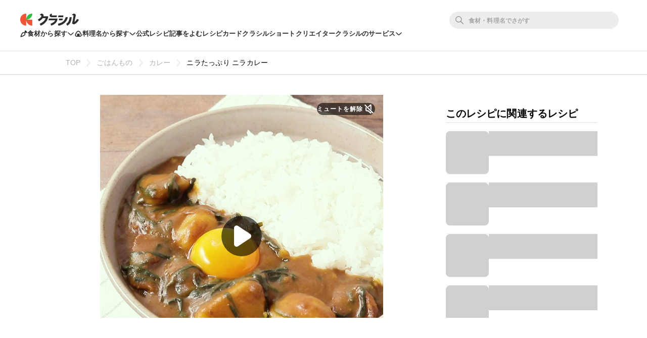

--- FILE ---
content_type: text/html; charset=utf-8
request_url: https://www.google.com/recaptcha/api2/aframe
body_size: 265
content:
<!DOCTYPE HTML><html><head><meta http-equiv="content-type" content="text/html; charset=UTF-8"></head><body><script nonce="nF4hhhLxhFi0F7iGVeos9Q">/** Anti-fraud and anti-abuse applications only. See google.com/recaptcha */ try{var clients={'sodar':'https://pagead2.googlesyndication.com/pagead/sodar?'};window.addEventListener("message",function(a){try{if(a.source===window.parent){var b=JSON.parse(a.data);var c=clients[b['id']];if(c){var d=document.createElement('img');d.src=c+b['params']+'&rc='+(localStorage.getItem("rc::a")?sessionStorage.getItem("rc::b"):"");window.document.body.appendChild(d);sessionStorage.setItem("rc::e",parseInt(sessionStorage.getItem("rc::e")||0)+1);localStorage.setItem("rc::h",'1769518781079');}}}catch(b){}});window.parent.postMessage("_grecaptcha_ready", "*");}catch(b){}</script></body></html>

--- FILE ---
content_type: application/javascript; charset=utf-8
request_url: https://fundingchoicesmessages.google.com/f/AGSKWxWcQchHxS8Hc0bG42vlckV6aSbOiMUCK5uOY79MoiCPYwHpBAvhKEHMTe2FgHl84dRoBGdmH5vFL6-bOa-oMxkdnTdYTasCcWCWO2u-0i9fvK3T-u_zJz8fuyzDwVg64y8wgBj0gDrad-M5YFlaTIDMxMbjVNBehTpT1Dl6DOinbgLCV8ew4N7QQInA/_/vld.ads?/adixs./aduxads./flowplayer.ads._ad_domain_
body_size: -1285
content:
window['e43632e8-b0d4-4ec3-bc87-4b49eb08727f'] = true;

--- FILE ---
content_type: application/javascript
request_url: https://html-load.com/script/www.kurashiru.com.js?hash=-1866409197
body_size: 143108
content:
// 
!function(){function a1j(t,e){const n=a1y();return(a1j=function(t,e){return n[t-=115]})(t,e)}function a1y(){const t=["Negotiate v4 ","scanNumber","<blur()>|<brightness()>|<contrast()>|<drop-shadow()>|<grayscale()>|<hue-rotate()>|<invert()>|<opacity()>|<saturate()>|<sepia()>","<'border-top-color'>{1,2}",":after","<feature-value-block>+","request_id","lastChild","normal|break-word|anywhere","none|<filter-function-list>|<-ms-filter-function-list>","getPrototypeOf","isDomainShardingEnabled","lookupValue","closest-side|farthest-side|closest-corner|farthest-corner|<length>|<length-percentage>{2}","_sorted","dXk4b2EyczZnNGozMDF0OWJpcDdyYw==","<script>window.parent.postMessage('","none|[objects||[spaces|[leading-spaces||trailing-spaces]]||edges||box-decoration]","<'border-width'>||<'border-style'>||<color>","<font-weight-absolute>|bolder|lighter","scrollHeight","https://fb.css-load.com",'<\/script><script src="',"none|<image>|<mask-source>","return","reset","lvmax","ybar","declarationList","selectors","symbol","butt|round|square","top","text/javascript","toPrimitive","confirm","[<length>|<number>]{1,4}","Promise","addIframeVisibilityCheckHandler","permissions","&domain=","getSizes","$chrome_asyncScriptInfo","domAutomation","getConsentMetadata","728","AS-ENCODED-VAL","\n  ","webkitResolveLocalFileSystemURL","&height=","<'width'>","eval(atob('","matchRef","prototype","out_of_page","loader","text_ad","Identifier","webdriver","shardingIndex","]-token","translateX( <length-percentage> )","scaleZ( [<number>|<percentage>] )","auto||<ratio>","[[left|center|right]||[top|center|bottom]|[left|center|right|<length-percentage>] [top|center|bottom|<length-percentage>]?|[[left|right] <length-percentage>]&&[[top|bottom] <length-percentage>]]","repeat( [<integer [1,∞]>|auto-fill] , <line-names>+ )","joinAdInterestGroup","[<length-percentage>|left|center|right]#","Attribute selector (=, ~=, ^=, $=, *=, |=) is expected","env( <custom-ident> , <declaration-value>? )","string-api","object-keys","</pre>","getConfig",".source","<family-name>#","searchParams","nthChildOf",'Delim "',"negotiate_fail","parseFromString","<single-animation-iteration-count>#","no-limit|<integer>","<track-size>+","<'animation-duration'>||<easing-function>||<'animation-delay'>||<single-animation-iteration-count>||<single-animation-direction>||<single-animation-fill-mode>||<single-animation-play-state>||[none|<keyframes-name>]||<single-animation-timeline>","feature","<'inset-block-end'>","setImmediate","important","no purpose 1 consent","<'-ms-scroll-limit-x-min'> <'-ms-scroll-limit-y-min'> <'-ms-scroll-limit-x-max'> <'-ms-scroll-limit-y-max'>","getEntriesByType","port1","-moz-repeating-radial-gradient( <-legacy-radial-gradient-arguments> )|-webkit-repeating-radial-gradient( <-legacy-radial-gradient-arguments> )|-o-repeating-radial-gradient( <-legacy-radial-gradient-arguments> )","blocked","as_","EventTarget_addEventListener","getAttributeNames","output","At-rule `@","naturalWidth","<length>|<percentage>|auto","[Bot] bot detected, botKind=","true|false","opacity:","googletag cmd unshift failed : ","xlink:href","[lining-nums|oldstyle-nums]","XncgVl8xcWs2OmooImc+aSVlfEwyY0k=","childElementCount","distinctiveProps","none|discard-before||discard-after||discard-inner","gecko","mimeTypesConsistent","<number [0,1]>","compareByGeneratedPositionsDeflated","DOMParser","jsSelector","property","Py0wOHRQKEpIMUVHeyVbaiZzIiBENWs=",", elapsed: ","body > div > span > div > iframe","CanvasCaptureMediaStream","normal|small-caps|all-small-caps|petite-caps|all-petite-caps|unicase|titling-caps","revokeObjectURL","document.classList.remove not work","then","auto|none|text|all","'>'|'+'|'~'|['|' '|']","width-equal-or-less-than","thenStack","declarators","action","requestIdleCallback not exists","alphaStr","none|circle|disc|square","location","Url or Function is expected","[recoverTcfCMP] __tcfloaded_cache set","child","Comment","14785fCndsQ","setIsTcfNeeded","combinator","XMLHttpRequest","findLast","Negotiate sync vital failed: ","base[href]","opts",", Expires in: ","` for `visit` option (should be: ","admiral","<compositing-operator>#","auto|<length>|<percentage>|min-content|max-content|fit-content|fit-content( <length-percentage> )|stretch|<-non-standard-size>","frameScript","https://content-loader.com","window.Notification is undefined","margin-right","Inventory.insert","key","callPhantom","auto|touch","forsal.pl","IFrame","exports","data","terms","from|to|<percentage>|<timeline-range-name> <percentage>","_generateSourcesContent","Node_textContent","reinsert","as_apply","crypto.getRandomValues() not supported. See https://github.com/uuidjs/uuid#getrandomvalues-not-supported","ing","Element_removeAttribute","minViewportWidth","[<box>|border|padding|content]#","<forgiving-selector-list>","can't access user-agent","getTokenStart","<media-query-list>","[discretionary-ligatures|no-discretionary-ligatures]","HTMLElement_style","ADNXSMediation","<declaration>","html","[<family-name>|<generic-family>]#","display","preconnect","Number sign is not allowed","VENDOR","none|[weight||style||small-caps||position]","<'top'>{1,2}","[<position> ,]? [[[<-legacy-radial-gradient-shape>||<-legacy-radial-gradient-size>]|[<length>|<percentage>]{2}] ,]? <color-stop-list>","<compound-selector> [<combinator>? <compound-selector>]*","INTERSTITIAL","getEvents","flip-block||flip-inline||flip-start","sourceContentFor","/favicon.ico?","` should not contain a prelude","parentElement","wdioElectron","charCode","MediaQuery","useragent","Type of node should be an Object","negotiate v4 test failed: ","cmVzZXJ2ZWQySW5wdXQ=","Jm0yR1Q1SXJQIiAuQihvPTppZ2JKcFduejd0Y3ZOWmA+Cg==","adshield-loaded","[<line-names>? <track-size>]+ <line-names>?",".setPAAPIConfigForGPT","[auto|<length-percentage>]{1,2}","none|<transform-list>","<length>{1,4}","20030107","[( <scope-start> )]? [to ( <scope-end> )]?","[left|right]||[top|bottom]","__uspapiLocator","rotateZ( [<angle>|<zero>] )","larger|smaller","revert","[AdBlockDetector] acceptable ads check target ","GET","absolute","'[' <wq-name> ']'|'[' <wq-name> <attr-matcher> [<string-token>|<ident-token>] <attr-modifier>? ']'","applySourceMap","rtt","__webdriver_script_func","VW4gcHJvYmzDqG1lIGVzdCBzdXJ2ZW51IGxvcnMgZHUgY2hhcmdlbWVudCBkZSBsYSBwYWdlLiBWZXVpbGxleiBjbGlxdWVyIHN1ciBPSyBwb3VyIGVuIHNhdm9pciBwbHVzLg==","<'list-style-type'>||<'list-style-position'>||<'list-style-image'>","<alpha-value>","drop-shadow( <length>{2,3} <color>? )","[<length>|<percentage>|auto]{1,4}","Unexpected end of input","ad_unit_path","none","ms, heartbeat timeout to ","config","recover_cmp_region","<'margin-inline'>","errorTrace","findAll","Vertical line is expected","[clip|ellipsis|<string>]{1,2}","server","[Profile Handler]","margin: 0; padding: 0;","adshield","purpose1 consent error","cmpChar","div#contents","elementFromPoint","__as_ready_resolve","[auto|reverse]||<angle>","job","viewport_document","is_original_cmp_blocked","opt/","IVT detection failed","adUnits","Mismatch","MessageEvent","LklwPnN6SjhFd2FoWU0vdjt5S2M9ZgooW19UIHEzbk9T","isFailed","view( [<axis>||<'view-timeline-inset'>]? )","hypot( <calc-sum># )","channel","core-ads","https://m1.openfpcdn.io/botd/v","firstChild","[recoverTcfCMP] __tcfloaded_cache miss. Loading...","ev-times.com","banner_ad","grad","marginheight","loaded","frames","<'grid-template'>|<'grid-template-rows'> / [auto-flow&&dense?] <'grid-auto-columns'>?|[auto-flow&&dense?] <'grid-auto-rows'>? / <'grid-template-columns'>","auto|thin|none","passcode","open-quote|close-quote|no-open-quote|no-close-quote","srcset","auto|none|scrollbar|-ms-autohiding-scrollbar","Blocked ","eof","not","idx","getLocationRange","Parentheses","[above|below|right|left]? <length>? <image>?","Node_baseURI","jkl","chromium","reserved2Input","percentage-token","Name is expected","RENDERER","blN5TkRHJ01qL288VSBsIlFFa21pWDJIe1pZSmg0JT1f","/pagead/drt/ui","male|female|neutral","gpt-rubicon","shouldNegotiateAds","target-counter( [<string>|<url>] , <custom-ident> , <counter-style>? )","charAt","$1   ","error","dump","<keyframe-selector># { <declaration-list> }","getAttribute","<percentage>|<length>|<number>","duration","custom-ident","safari/firefox src fetch error","Selector","readystatechange","rhino","region","<length-percentage>","matchProperty","frameStatus:failed","/favicon.png?","mozInnerScreenX","[center|[[top|bottom|y-start|y-end]? <length-percentage>?]!]#","height","[stretch|repeat|round|space]{1,2}","bkVlSkthLjpQe0E7eDBVTCI0J1hGbXx9d2Z2elEjN1pTKA==","transform","tag","scheduler unhandled exception - ","isLoaded","<'min-inline-size'>","78WvljOq","<complex-real-selector>#","addType_","contentDocument","removeAttribute","char must be length 1","className","YmphM3prZnZxbHRndTVzdzY3OG4=","/negotiate/v4/video?width=",": unfilled negotiations were: [","normal|<number>|<length>|<percentage>","d3IyNzV5b2dzajRrdjAzaXpjbngxdWFxYjhwZmxtNnRo","insertRules","Event","MSG_ACK_VISIBLE","addEventListener","element-visible-selector",'"><\/script>',". Phase: ","none|ideograph-alpha|ideograph-numeric|ideograph-parenthesis|ideograph-space","renderer","linear|<cubic-bezier-timing-function>|<step-timing-function>","Generic","allocateCursor","<number [0,∞]> [/ <number [0,∞]>]?","$cdc_asdjflasutopfhvcZLmcfl_","none|[<svg-length>+]#","break-walk"," { visibility:visible; }","cachedResultIsInAdIframe","cmpStatus","[<image>|<string>] [<resolution>||type( <string> )]","ADS_FRAME","electron","_WEBDRIVER_ELEM_CACHE","getAtrulePrelude","\n  --------","requestIdleCallback","Scheduler Terminated with unexpected non-error instance: ","Operator","<single-animation-play-state>#","__gpp not found within timeout","params","/report","normal|italic|oblique <angle>?","start|center|end|baseline|stretch","aditude","onWhiteSpace","auto|start|end|left|right|center|justify","<empty string>",'iframe[name="',"bad-string-token","dispatchEvent","normal|[fill||stroke||markers]","memoryLimitThreshold","tokenStart","visibility:","[<linear-color-stop> [, <linear-color-hint>]?]# , <linear-color-stop>","3rd-party xhr abort","normal|[<numeric-figure-values>||<numeric-spacing-values>||<numeric-fraction-values>||ordinal||slashed-zero]","before","bottom","whatcardev.haymarket.com","cmVzZXJ2ZWQy","http://","sizes","QiBjMQkzRlklPGZfYjJsdV44Wk5DeiNHJ3ZXTTdyJlE9","lookupType","head","none|<position>#","c3hwMlc5IC0zT25TJjdIPXJWNEQ7VFthdyFdTUFJL31MbA==","msie","iterator","context","search","try-catch","Failed to get key from: ","decodeURIComponent","pageview_id","<color> <color-stop-length>?","<string> [<integer>|on|off]?","innerWidth",'<script src="',"slot","_isTcfNeeded","lvh","getStorageUpdates","background-color","errorTrace signal unexpected behaviour","onload","auto|after","fromArray","error on googletag.pubads()","window.top.apstag.runtime.callCqWrapper","7d518f02","errArgs","previousSibling","<bg-image>#","[<line-names>|<name-repeat>]+","none|all","[<page-selector>#]?","rel","<'border-top-width'>","iframe load timeout-fetch error: ","none|all|<dashed-ident>#","height-equal-or-greater-than","normal|sub|super","center|start|end|self-start|self-end|flex-start|flex-end","ms. Setting timeout to ","fromEntries","/adsid/integrator.js","url","findIndex","normal|auto|<position>","normal|<feature-tag-value>#","can't access document.hidden","Yzc4NjNxYnNtd3k1NG90bmhpdjE=","freeze","<visual-box>||<length [0,∞]>","clip-path","edg/","gpt_disabled","<style-condition>|<style-feature>","pointer-events","[<angular-color-stop> [, <angular-color-hint>]?]# , <angular-color-stop>","<shape-box>|fill-box|stroke-box|view-box","selector","Document","finally","should_apply_gdpr","auto|<length-percentage>","skip","iframe negotiate: safari/firefox timeout configured. timeout: ","target","&id=","parseAtrulePrelude","baseURI","prepend","padding|border","[<bg-layer> ,]* <final-bg-layer>","decode","data-empty-src","isBlocked","c3ZtbQ==","android","start|end|center|stretch","normal|<baseline-position>|<content-distribution>|<overflow-position>? <content-position>","repeating-linear-gradient( [<angle>|to <side-or-corner>]? , <color-stop-list> )","img","tokenBefore","consents","nextUntil","first","auto|normal|active|inactive|disabled","Not a Declaration node","__lastWatirPrompt","wrapper","createItem","[none|start|end|center]{1,2}","start|end|center|baseline|stretch","_names","issue","__$webdriverAsyncExecutor","<'rest-before'> <'rest-after'>?","api","none|<offset-path>||<coord-box>","as_window_id","sign( <calc-sum> )","auto? [none|<length>]","auto|<position>","hue-rotate( <angle> )","Date.now","is_admiral_active","CDC-token","attributeFilter","auto|<custom-ident>|[<integer>&&<custom-ident>?]|[span&&[<integer>||<custom-ident>]]","Function","<'border-top-style'>",", scrollY: ","<box>|margin-box","repeat( [<integer [1,∞]>] , [<line-names>? <fixed-size>]+ <line-names>? )","defineSlot","'))","none|both|horizontal|vertical|block|inline","ODk1dDdxMWMydmVtZnVrc2w2MGh5empud28zNGJ4cGdp","form","7167816RcZngq","consumeFunctionName","Hyphen minus","filename","normal|break-word","__fxdriver_evaluate","hsl|hwb|lch|oklch","<blend-mode>|plus-lighter","none|hidden|dotted|dashed|solid|double|groove|ridge|inset|outset","hwb( [<hue>|none] [<percentage>|none] [<percentage>|none] [/ [<alpha-value>|none]]? )","FontFace","buildID","https://fb2.html-load.com","cqb","[<counter-name> <integer>?]+|none","atrules","auto|crisp-edges|pixelated|optimizeSpeed|optimizeQuality|<-non-standard-image-rendering>","<single-animation-timeline>#","azUyM3RscHplcXZzMHlqaDgxb2d1YTZ3bmJyN2M5bWY0aQ==","Terminate - empty profile","onabort","GeneralEnclosed","tagNameFilter","detect","polygon( <fill-rule>? , [<length-percentage> <length-percentage>]# )","at-keyword-token","regexp-test","overlay|-moz-scrollbars-none|-moz-scrollbars-horizontal|-moz-scrollbars-vertical|-moz-hidden-unscrollable","nextNonWsCode","cp.edl.co.kr","none|<string>+","rule","reserved1Input","ndtvprofit.com","auto|inter-character|inter-word|none","unit","yahoo-mail-v1","domain switched","[[<url> [<x> <y>]? ,]* [auto|default|none|context-menu|help|pointer|progress|wait|cell|crosshair|text|vertical-text|alias|copy|move|no-drop|not-allowed|e-resize|n-resize|ne-resize|nw-resize|s-resize|se-resize|sw-resize|w-resize|ew-resize|ns-resize|nesw-resize|nwse-resize|col-resize|row-resize|all-scroll|zoom-in|zoom-out|grab|grabbing|hand|-webkit-grab|-webkit-grabbing|-webkit-zoom-in|-webkit-zoom-out|-moz-grab|-moz-grabbing|-moz-zoom-in|-moz-zoom-out]]","columns","Blocked interstial slot define:","dmtkcw==","AnPlusB","<line-width>{1,4}","okNetworkStatusCodes","<'min-block-size'>","Negotiate async ads v4 failed: ","SyntaxMatchError","start|end|center|justify|distribute","btoa","snapInterval( <length-percentage> , <length-percentage> )|snapList( <length-percentage># )","contain|none|auto","a3JCSnREKFFsdl4+I1toe1gxOW8mU0VBTS9uIk89IDA1UA==","rotate3d( <number> , <number> , <number> , [<angle>|<zero>] )","e|pi|infinity|-infinity|NaN","/negotiate/script-set-value","Field `","sources","rightComparison","Math","reserved2Output","compareByGeneratedPositionsDeflatedNoLine","/negotiate/v4/xhr?passcode=","ZW93NXJmbHVxOHg0emdqNzBwMTNjaTZtaDJzOXRua2Fidg==","Google","getVersion","fXFCPHpgUFpbWUg6MHNqdmFPcA==","urlParse","log_version","':' <ident-token>|':' <function-token> <any-value> ')'","<integer>|<length>","__webdriverFunc","isCmpBlockedFinally: ",".pages.dev","inset?&&<length>{2,4}&&<color>?","lookupOffset","papi","<mf-plain>|<mf-boolean>|<mf-range>","window.external.toString is not a function","lexer","level","svh","PerformanceEntry","exp( <calc-sum> )","https://fb.content-loader.com","invert( <number-percentage> )","cultureg","[AdBlockDetector] Request adblock detected. ","rgba(247, 248, 224, 0.5)","wrong googletag.pubads()","linear-gradient( [[<angle>|to <side-or-corner>]||<color-interpolation-method>]? , <color-stop-list> )","consumeUntilLeftCurlyBracketOrSemicolon","value","https://07c225f3.online","scrollY","leader( <leader-type> )","Inventory.reinsert","compareByOriginalPositions","none|<track-list>|<auto-track-list>|subgrid <line-name-list>?","KHIlOTZqVks3e2tQCWdEaE9jRnMnMTtNIkl1UVoveXFB","[<url> [format( <string># )]?|local( <family-name> )]#","content|fixed","normal|small-caps","getCategoryExclusions","<custom-property-name>","_skipValidation","auto|<time>","CefSharp","'progid:' [<ident-token> '.']* [<ident-token>|<function-token> <any-value>? )]","bGU0OTcxbTVpcnB1a3hqdjNzcTJvOHk2MGduYnp0aHdmYQ==","AdShield API cmd","repeat( [<integer [1,∞]>] , [<line-names>? <track-size>]+ <line-names>? )","timesofindia.indiatimes.com","MediaSettingsRange",'<h3 style="margin:0;padding:0;font-size:12px;line-height: 1.2em;color:black;">',"[shorter|longer|increasing|decreasing] hue","Destroying blocked slots : ","minmax( [<length-percentage>|min-content|max-content|auto] , [<length-percentage>|<flex>|min-content|max-content|auto] )","row|row-reverse|column|column-reverse","lvw","document - find element","display:inline-block; width:300px !important; height:250px !important; position: absolute; top: -10000px; left: -10000px; visibility: visible","<mf-name>"," result: ","[center|[[left|right|x-start|x-end]? <length-percentage>?]!]#","normalize","jsHeapSizeLimit","Spaces","newsinlevels.com","/negotiate/v3/xhr?passcode=","23159600YBFMem","width-greater-than","__selenium_evaluate","<wq-name>|<ns-prefix>? '*'","none|[<'flex-grow'> <'flex-shrink'>?||<'flex-basis'>]",'" as-key="',"checkAtruleName","condition","none|<single-transition-property>#","loc","Semicolon or block is expected","fxios/","-1000px","[<url>|<gradient>|none] [<length-percentage>{4} <-webkit-mask-box-repeat>{2}]?","peek","_sources","decodeURI","none|in-flow|all","fonts.googleapis.com","skipSC","rcap","jizsl_","toStringTag","width","performance_gpt_ad_rendered","FeatureFunction","<url>|<string>","<transform-function>+","width|height|block|inline|self-block|self-inline","table-row-group|table-header-group|table-footer-group|table-row|table-cell|table-column-group|table-column|table-caption|ruby-base|ruby-text|ruby-base-container|ruby-text-container","base64 failed","inventory-removal-key","log","Must be between 0 and 63: ","grayscale( <number-percentage> )","border","<page-selector-list>","findDeclarationValueFragments","mustExcludeStrings","url-matched","QjggL1k5b11WSENfcDN5dApoVE9OaTVxNklHLXI9Mmcl","horizontal|vertical|inline-axis|block-axis|inherit","none|[ex-height|cap-height|ch-width|ic-width|ic-height]? [from-font|<number>]","requestBids","tokenCount","rch","substring","none|[[filled|open]||[dot|circle|double-circle|triangle|sesame]]|<string>","MSG_SYN_URG","baseline|sub|super|<svg-length>","setSourceContent","call","Element not visible v2 | ","/cou/iframe","<custom-ident>|<string>","acos( <calc-sum> )","Scheduler Terminated with unexpected error: ","normal|light|dark|<palette-identifier>","&url=","[pack|next]||[definite-first|ordered]","toJSON","comma","[normal|<baseline-position>|<content-distribution>|<overflow-position>? <content-position>]#","<'border-bottom-left-radius'>","attributionsrc","scribd.com","FeatureRange","createObjectURL","<length>|auto","image-set( <image-set-option># )","czN6Ym85YWhnZjdsazV5MGN1bXJwcW53eDZpNGpldnQy","AdShield API cmd.push","auto|<anchor-name>","recovery_loaded_time","event_sample_ratio","promise","[jis78|jis83|jis90|jis04|simplified|traditional]","Click","block","ChromeDriverw","write","http://127.0.0.1","<'min-width'>","[auto? [none|<length>]]{1,2}","navigator.permissions.query is not a function","window.parent.document.domain;","Terminate - bot detected","[block|inline|x|y]#","indiatimes.com","onorientationchange","BotdError","blob:","aXZtc2xyNDhhY2Uzem9rZ3h0MTBiNnA=","performance","iframe negotiate: onLoad, elapsed: ","geb","<counter()>|<counters()>","<rgb()>|<rgba()>|<hsl()>|<hsla()>|<hwb()>|<lab()>|<lch()>|<oklab()>|<oklch()>|<color()>","Feature","parseRulePrelude","<string>","right","spawn","<percentage>|<length>","chrome","caption|icon|menu|message-box|small-caption|status-bar","function-token","anonymous","tagName","normal|<percentage>","__sa_","none|<url>","adsbygoogle","data-empty-class","inside|outside","reduce","unsortedForEach","clientHeight","Worker","ACK_INVISIBLE","nextState","Failed to decode protect-id: id is empty","numeric-only|allow-keywords","<'margin-top'>","adshield-api","any","protocol","css","<type-selector>|<subclass-selector>","First-party image load success","Failed to decode protect-url: url is empty","media","PerformanceResourceTiming","auto|<svg-length>","normal|allow-discrete","<bg-position>#","em5iZw==","window.PluginArray is undefined","eDI5aGI4cHd2c2lsY21xMDY1dDQzN3JueXVvMWpmemtl","O2ZlUVhcLk54PHl9MgpVOWJJU0wvNmkhWXUjQWh8Q15a","done","Blocked prebid request for ","text","<mask-layer>#","HTMLElement","http://localhost","<'padding-left'>{1,2}","Element_setAttribute","picrew.me",'video/mp4; codecs="av01.0.02M.08"',"upward","isBrave","<shape>|auto","conic-gradient( [from <angle>]? [at <position>]? , <angular-color-stop-list> )","auto|avoid|avoid-page|avoid-column|avoid-region",'<pre style="margin:0;padding:0;font-size:10px;line-height: 1em;color:black;">',"w = window.parent.parent;","<'caret-color'>||<'caret-shape'>","_set","none|blink","pseudo","startsWith","removeItem","XHlqTUYtZiJSWwlId3hucylwSUMxPTI1OEU5NlBLOkpPCg==","args","WebKitMediaKeys","sin( <calc-sum> )","initial","tcString","getName","BotDetector.detect can't be called before BotDetector.collect","marker-mid","iframe negotiate msg: ","_Selenium_IDE_Recorder","setProperty","phantomjs","adblock_fingerprint","blocking_acceptable_ads","<'border-width'>","length","dpi","<ray()>|<url>|<basic-shape>","bidsBackHandler","Integrity check failed: ","stopImmediatePropagation","PEdjcE9JLwl6QVglNj85byByLmJtRlJpZT5Lc18pdjtWdQ==","removeProperty","before doesn't belong to list","auto|grayscale","runImpl","find","url-path-not-equal","<declaration-value>?","Iframe got ready in ","none|<custom-ident>","HTMLLinkElement","cmVzZXJ2ZWQx","sourceRoot","HTMLScriptElement","focus/","xhr_defer","none|railed","1.9.1","iframe.contentDocument or contentWindow is null","tail","aWQ=","placeholders","#as_domain","original.line and original.column are not numbers -- you probably meant to omit the original mapping entirely and only map the generated position. If so, pass null for the original mapping instead of an object with empty or null values.","Heartbeat timeout.","Type","statusText","rest","default","json.parse","start|end|center|justify|distribute|stretch","[[left|center|right|top|bottom|<length-percentage>]|[left|center|right|<length-percentage>] [top|center|bottom|<length-percentage>]|[center|[left|right] <length-percentage>?]&&[center|[top|bottom] <length-percentage>?]]","auto|from-font|[under||[left|right]]","Unknown node type `","webkitMediaStream","emit","<'text-emphasis-style'>||<'text-emphasis-color'>","index","anchor-size( [<anchor-element>||<anchor-size>]? , <length-percentage>? )","fGAJJ1JxajZDTldIXUk4c3g3dTNm","<id-selector>|<class-selector>|<attribute-selector>|<pseudo-class-selector>","( <media-condition> )|<media-feature>|<general-enclosed>","status","limit","load","auto|smooth","svw","window","cGhtMjF2OWN3NGI3M3lnbG5meG90YXpzdWo4cXJrNjUwaQ==","scale3d( [<number>|<percentage>]#{3} )","NWY7VnQicURMQjkxJ20KfT9SNlMoWiNBYEpyMEhRbEtQKQ==","currentScript","<'margin-left'>","abs( <calc-sum> )","hoyme.jp","failed","[auto|<integer>]{1,3}","getTime","Notification","<single-animation-composition>#","<unknown>","_mappings","HTMLElement_dataset","normal|<try-size>","document.querySelector","writeln","getLocation","onmozfullscreenchange","umogames.com","HTMLTemplateElement","gpt_disabled_by_missing_tcf","#adshield","str","height:    600px; position: sticky; top: 20px; display: block; margin-top: 20px; margin-right: 10px;","domAutomationController","Element","combo","Navigator","ad-unit","UUNBQlYiXSMwamImV282dDpVdWlIZzFyUEQ0JSlSbE5rLQ==","xhr.onreadystatechange not set","normal|<string>","hash","driver","start","indexOf","$cdc_asdjflasutopfhvcZLmcf","https://s.html-load.com","symplr","/gpt/setup","hsl( <hue> <percentage> <percentage> [/ <alpha-value>]? )|hsl( <hue> , <percentage> , <percentage> , <alpha-value>? )","':' <pseudo-class-selector>|<legacy-pseudo-element-selector>","InE0CkozZmtaaGombHRgd0g1MFQ9J2d8KEVQW0ItUVlE","<'margin-bottom'>","recover_cmp_active","getDetections","DeclarationList","test/v1ew/failed","type","after","auto|use-script|no-change|reset-size|ideographic|alphabetic|hanging|mathematical|central|middle|text-after-edge|text-before-edge","<length>{1,2}","padding-bottom","repeat|stretch|round","data-bypass-check-"," is blocked","auto|from-font|<length>|<percentage>","<composite-style>#","_selenium","[recovery] __tcfapi tcString is empty in GDPR region. value: ","cssText","mixed|upright|sideways","<rectangular-color-space>|<polar-color-space>|<custom-color-space>","getLocationFromList","sping","getOwnPropertyDescriptor","<'inline-size'>","frameElement","run","set","cmVzZXJ2ZWQxT3V0cHV0","add","recoverCMP","NestingSelector","link","isParentsDisplayNone","https://fb.html-load.com","max( <calc-sum># )","div#contents > span#ads","floor","normal|[light|dark|<custom-ident>]+&&only?","<integer>|auto","ms, fetchElapsed: ","wrong contentWindow","Window_setInterval","Condition is expected","flatMap","HEAD","mousemove","eachMapping","none|[fill|fill-opacity|stroke|stroke-opacity]#","data-owner","this.href='https://paid.outbrain.com/network/redir","disableNativeAds","element( <custom-ident> , [first|start|last|first-except]? )|element( <id-selector> )","<number-zero-one>","Brackets","fromCharCode","ActiveBorder|ActiveCaption|AppWorkspace|Background|ButtonFace|ButtonHighlight|ButtonShadow|ButtonText|CaptionText|GrayText|Highlight|HighlightText|InactiveBorder|InactiveCaption|InactiveCaptionText|InfoBackground|InfoText|Menu|MenuText|Scrollbar|ThreeDDarkShadow|ThreeDFace|ThreeDHighlight|ThreeDLightShadow|ThreeDShadow|Window|WindowFrame|WindowText","e6d29821","gptDisabled","as_domain","innerHTML","<'grid-row-gap'> <'grid-column-gap'>?","ignore|normal|select-after|select-before|select-menu|select-same|select-all|none","<outline-radius>{1,4} [/ <outline-radius>{1,4}]?","toLog","Node","reversed( <counter-name> )","reload","filter:","pathname","TopLevelCss","eTkzcmZ0czdseHE4dmtnamVuNW0waTZ3emhhcDF1Y2Iybw==","Analytics.event(","Identifier is expected","findLastIndex","/negotiate/v4/fetch?passcode=","usedJSHeapSize","log( <calc-sum> , <calc-sum>? )","edgios","document.documentElement.getAttributeNames is not a function","createElement","only","expression","direction","smsonline.cloud","RunPerfTest","content-visibility","BatteryManager","_array","http","__as_rej","Boolean","reserved1Output","navigator.webdriver is undefined","isDelim","<single-animation>#","Firefox/","N3k6eDIxOF1VI05DfW5XYU1Te0w=",")-token","isRemoved","-ms-inline-flexbox|-ms-grid|-ms-inline-grid|-webkit-flex|-webkit-inline-flex|-webkit-box|-webkit-inline-box|-moz-inline-stack|-moz-box|-moz-inline-box","visible|hidden|collapse","isVisibleNode",'" is a required argument.',"[<compound-selector>? <pseudo-compound-selector>*]!","x: ","content-ad","bnh6bg==","shouldRemoveByUrl","isFirefox","https://qa.ad-shield.io","Enum","ACK_VISIBLE","Value","ivt","next","cache_is_blocking_ads","Invalid mapping: ","enter","none|<image>","paint( <ident> , <declaration-value>? )","Generator is already executing.","lvi","width-equal-or-greater-than","https://ad-delivery.net/px.gif?ch=2","Unknown node type: ","navigator.permissions is undefined","XXX","toSetString","dvh","aXRoYw==","none|<length-percentage> [<length-percentage> <length>?]?","<'top'>{1,4}","leave","__phantomas","_phantom","string-try-catch","/npm-monitoring","scanSpaces","RVlmP1JOMmF9V2JVNWVIX3xTdEpv","xPath","content_ad","blur( <length> )","[<integer>&&<symbol>]#","getWrapper","Document_querySelectorAll","https://t.html-load.com","data-bypass-check-transform"," |  ","<angle>",".setTargetingForGPTAsync","AttributeSelector","purpose1 consent timeout","[<length-percentage>|<number>|auto]{1,4}","analytics","applyTo","stroke","[proportional-nums|tabular-nums]","addModule","navigator.mimeTypes is undefined","layer(","Unknown context `","bTg5NjFxd3pnaHUyN3hlb2FwbjNrNWlsdnJmamM0c3l0MA==","file","<generic>","circle|ellipse","intersectionRect","completed","script_version","rem( <calc-sum> , <calc-sum> )","repeating-radial-gradient( [<ending-shape>||<size>]? [at <position>]? , <color-stop-list> )",".getAdserverTargeting"," | ","atrule","none|auto","<-ms-filter-function-progid>|<-ms-filter-function-legacy>","window.external is undefined","wechat","radial-gradient( [<ending-shape>||<size>]? [at <position>]? , <color-stop-list> )","MyV0CXsycmNrZnlYUl0/TksmL0ZndztUU01tbi03X2lVLg==","[<string>|<url>] [layer|layer( <layer-name> )]? [supports( [<supports-condition>|<declaration>] )]? <media-query-list>?","inline-block|inline-list-item|inline-table|inline-flex|inline-grid","Favicon loading failed. Media negotiations will be suppressed.","[AdBlockDetector] Cosmetic adblock detected","-webkit-calc(","close-error-report","catch","race","transferSize","auto|fixed","isElementDisplayNone","URL","tunebat.com","responseText","<'-ms-content-zoom-limit-min'> <'-ms-content-zoom-limit-max'>","gecko/","(-token","scroll-position|contents|<custom-ident>","none|[x|y|block|inline|both] [mandatory|proximity]?","api.adiostech.com","purpose","configIndex","insertList","<'column-rule-width'>||<'column-rule-style'>||<'column-rule-color'>","Headers","[alternate||[over|under]]|inter-character","trys","WebGLRenderingContext.getParameter is not a function","navigator.appVersion is undefined","mask","gpt_loaded_time","number","gamezop.com","xyz|xyz-d50|xyz-d65","/inventory?host=","Wrong value `","<page-margin-box-type> '{' <declaration-list> '}'","djlhcHlpazYyMzBqNW1sN244YnVxcmYxemdzY2V3eHQ0","Array","[<'animation-range-start'> <'animation-range-end'>?]#","kind","Too many question marks","freestar","width not set properly","space-all|normal|space-first|trim-start|trim-both|trim-all|auto","</head><body></body></html>","<integer>","version","https://css-load.com","slotRenderEnded","max","AdShield API cmd.push result","normal|always","matches","sessionStorage","[<integer [0,∞]> <absolute-color-base>]#","internet_explorer","IdSelector","previousElementSibling","document.documentElement.clientWidth, clientHeight","[[auto|<length-percentage>]{1,2}]#","lastScrollY","content_area",'"inventories"',"safari/firefox iframe timeout","<ns-prefix>? <ident-token>","setSource","script_onerror","external","AtruleDescriptor","xhr","Identifier or asterisk is expected","last","dvi","<'block-size'>","[recoverTcfCMP] __tcfloaded_cache set. Value: ","MzZxejBtdjl0bmU3a3dyYTVpMXVqeDI4b3lmc3BjZ2xoNA==","createContextualFragment","<box>|border|text","userAgent","-moz-repeating-linear-gradient( <-legacy-linear-gradient-arguments> )|-webkit-repeating-linear-gradient( <-legacy-linear-gradient-arguments> )|-o-repeating-linear-gradient( <-legacy-linear-gradient-arguments> )","Matching for a tree with var() is not supported","xywh( <length-percentage>{2} <length-percentage [0,∞]>{2} [round <'border-radius'>]? )","<'position-try-order'>? <'position-try-fallbacks'>","color-mix( <color-interpolation-method> , [<color>&&<percentage [0,100]>?]#{2} )","custom","image-src: display-none","ignoreInvalidMapping","addAtrule_","(function(){","productSub","__selenium_unwrapped","cos( <calc-sum> )","infinite|<number>","<'border-top-width'>||<'border-top-style'>||<color>","callback","test/view/passed","middle","5771040SOIzcS","phantomas","Position rule '","Chrome/","fill","unset","getGPPData","localeCompare","[normal|x-slow|slow|medium|fast|x-fast]||<percentage>","9999","scrollX,Y","cXA1cjg0Mnljdnhqb3diYXo3dWh0czlnazZpMGVtbjEzZg==","ddg/","rgb( <percentage>{3} [/ <alpha-value>]? )|rgb( <number>{3} [/ <alpha-value>]? )|rgb( <percentage>#{3} , <alpha-value>? )|rgb( <number>#{3} , <alpha-value>? )","Equal sign is expected","_fa_","adshieldAvgRTT","auto|none|visiblePainted|visibleFill|visibleStroke|visible|painted|fill|stroke|all|inherit","color( <colorspace-params> [/ [<alpha-value>|none]]? )","Negotiate v4 retry(","hasOwnProperty","parseContext","fromSetString","width: 100vw; height: 100vh; z-index: 2147483647; position: fixed; left: 0; top: 0;","Bad value `","enjgioijew","skew( [<angle>|<zero>] , [<angle>|<zero>]? )","parseSourceMapInput","[full-width|proportional-width]","setItem","selectorList","none|<dashed-ident>#","explicit","dVY2fSlRJz9Ee1NlQU1YNDtFZg==","from","X2w8IFZ6cURGOjJnNjF3e2ltKCI3TEFaYS9eaiVcJ0s/","fuse","exec","attributes","100%","[[<family-name>|<generic-voice>] ,]* [<family-name>|<generic-voice>]|preserve","string-token","sourceMapURL could not be parsed","Neither `enter` nor `leave` walker handler is set or both aren't a function","margin-top","Token","CDC","delete","decorate","memory","a2AoNTl3aikie2c+c1xvNlRpQXgKTFA/cWFwdDBdLUl5ZQ==","cmE7TUg3emZBb1EJeFRVaD9uPSFOSks5PHZgNXsjbVsz","MatchGraph","cWdwazM3NW50bDhqdzlybXgyaTBoYzF6dXY0b2J5NnNlZg==","hidden","intervalId","send","SyntaxError","low","cooktoria.com","<'inset-inline'>","cssWideKeywordsSyntax","isAdBlockerDetected","auto|stable&&both-edges?","DOMParser_parseFromString","lch( [<percentage>|<number>|none] [<percentage>|<number>|none] [<hue>|none] [/ [<alpha-value>|none]]? )","__gppLocator","none|path( <string> )","[<angle>|<side-or-corner>]? , <color-stop-list>","' not supported"," cmp...","HTMLImageElement","timeout","<single-animation-fill-mode>#","trident","Element_innerHTML","toLowerCase","adingo","cap","dictionnaire.lerobert.com","saturate( <number-percentage> )","<media-not>|<media-and>|<media-in-parens>","var(","width not removed","prompt","entries","auto|bar|block|underscore","<media-not>|<media-and>|<media-or>|<media-in-parens>","isElementVisibilityHidden","Plus sign","ZWhvcg==","getAttributeKeys","c204ZmtocndhOTR5MGV1cGoybnEx","protectUrlContext","cqw","flow|flow-root|table|flex|grid|ruby","fminer","Terminate - non-adblock","https://html-load.cc","iframe ready timeout (fetch error)","-apple-system-body|-apple-system-headline|-apple-system-subheadline|-apple-system-caption1|-apple-system-caption2|-apple-system-footnote|-apple-system-short-body|-apple-system-short-headline|-apple-system-short-subheadline|-apple-system-short-caption1|-apple-system-short-footnote|-apple-system-tall-body","consumeUntilBalanceEnd","svmin","eWJmcQ==","attributionSrc","padStart","], Elapsed: ","writable","getAtruleDescriptor","s.amazon-adsystem.com","6d29821e","parent","prev","title (english only)","v4ac1eiZr0","split","Script",", width: ","none|button|button-bevel|caps-lock-indicator|caret|checkbox|default-button|inner-spin-button|listbox|listitem|media-controls-background|media-controls-fullscreen-background|media-current-time-display|media-enter-fullscreen-button|media-exit-fullscreen-button|media-fullscreen-button|media-mute-button|media-overlay-play-button|media-play-button|media-seek-back-button|media-seek-forward-button|media-slider|media-sliderthumb|media-time-remaining-display|media-toggle-closed-captions-button|media-volume-slider|media-volume-slider-container|media-volume-sliderthumb|menulist|menulist-button|menulist-text|menulist-textfield|meter|progress-bar|progress-bar-value|push-button|radio|scrollbarbutton-down|scrollbarbutton-left|scrollbarbutton-right|scrollbarbutton-up|scrollbargripper-horizontal|scrollbargripper-vertical|scrollbarthumb-horizontal|scrollbarthumb-vertical|scrollbartrack-horizontal|scrollbartrack-vertical|searchfield|searchfield-cancel-button|searchfield-decoration|searchfield-results-button|searchfield-results-decoration|slider-horizontal|slider-vertical|sliderthumb-horizontal|sliderthumb-vertical|square-button|textarea|textfield|-apple-pay-button","document.createElement","www.whatcar.com",".start","defineOutOfPageSlot","<number [1,∞]>","break","img_dggnaogcyx5g7dge2a9x2g7yda9d","[AdBlockDetector] Snippet adblock detected","httpEquiv","MUVIYi58dT9wKHFmUGl0eSdyNk8lCXc9XTlCSlJEOzo4aw==","[from-image||<resolution>]&&snap?","element display none important","decorator","column","ltr","ident-token","getTargeting","( <style-condition> )|( <style-feature> )|<general-enclosed>","content","mismatchLength","<grid-line> [/ <grid-line>]{0,3}","setAttribute","<color-stop-length>|<color-stop-angle>","<ident>","botKind","lastUrl","3rd-party fetch unexpected response","content-box|padding-box|border-box","unprotect","azk2WUsodi8mSUNtR0IJNWJ6YT9IY1BfMVcgcVJvQS49Cg==","text_ads","setAttributeNS","contentAreaSelectors","rotateX( [<angle>|<zero>] )","asin( <calc-sum> )","bidder","Failed to load profile: ","clean","gdprApplies","resolve","lookupNonWSType","idFilter","auto|optimizeSpeed|crispEdges|geometricPrecision","target-counters( [<string>|<url>] , <custom-ident> , <string> , <counter-style>? )","gpt_slot_rendered_time","boundingClientRect",'":[{"id":"',"element-tagName","generic( kai )|generic( fangsong )|generic( nastaliq )","none|repeat( <length-percentage> )","original","player","    ","abs","auto|normal|none","[auto|<length-percentage>]{1,4}","lvmin","[<length-percentage>|top|center|bottom]#","auto|never|always","<html><head><script>","__webdriver_evaluate","ratio","extra","Url","'.' <ident-token>","url( <string> <url-modifier>* )|<url-token>","<counter-style>|<string>|none","cmVzZXJ2ZWQyT3V0cHV0","start|center|end|justify","root|nearest|self","none|always|column|page|spread","__fxdriver_unwrapped","boolean-expr","Error","padding-right","checkPropertyName","<ident-token> : <declaration-value>? ['!' important]?","<image>|<color>","element-selector","[<url>|url-prefix( <string> )|domain( <string> )|media-document( <string> )|regexp( <string> )]#","trim","HTMLAnchorElement","turn","<easing-function>#","bTByeWlxdDgzNjJwMWZhdWxqNHpnaA==","auto|wrap|nowrap","[<line-names>? [<fixed-size>|<fixed-repeat>]]* <line-names>? <auto-repeat> [<line-names>? [<fixed-size>|<fixed-repeat>]]* <line-names>?","inventories"," used broken syntax definition ","rect( [<length-percentage>|auto]{4} [round <'border-radius'>]? )","teads","pub_728x90","repeating-conic-gradient( [from <angle>]? [at <position>]? , <angular-color-stop-list> )","<color>&&<color-stop-angle>?","comma-token","<html ","[csstree-match] BREAK after 15000 iterations","<frequency>|<percentage>","<custom-ident> : <integer>+ ;","shouldApplyGdpr","initLogUploadHandler","fundingchoices","stack","class extends self.XMLHttpRequest","serif|sans-serif|system-ui|cursive|fantasy|math|monospace","<url>+","inventory","Raw","N3VpbDVhM2d4YnJwdHZqZXltbzRjMDl3cXpzNjgybmYx","leaveAdInterestGroup","anymind","/negotiate/v4/image?width=","documentElement","<keyframes-name>","HTMLCanvasElement.getContext is not a function","<'height'>","closed","<'bottom'>","some","] by [","getElementById","Bad syntax","false","TypeSelector","Unknown feature ","a3luYg==","mimeTypes",".umogames.com","window.top.document.domain;","isOriginalCmpBlocked","<hex-color>|<absolute-color-function>|<named-color>|transparent","_top","eventId=","f8d5326a","https://html-load.com","/filter-fingerprint","<length>{1,2}|auto|[<page-size>||[portrait|landscape]]","horizontal-tb|vertical-rl|vertical-lr|sideways-rl|sideways-lr|<svg-writing-mode>","M2Jwa2ltZnZ4ZTcxNm56b3lydzBxNTI=","Identifier, string or comma is expected"," not an object","-moz-ButtonDefault|-moz-ButtonHoverFace|-moz-ButtonHoverText|-moz-CellHighlight|-moz-CellHighlightText|-moz-Combobox|-moz-ComboboxText|-moz-Dialog|-moz-DialogText|-moz-dragtargetzone|-moz-EvenTreeRow|-moz-Field|-moz-FieldText|-moz-html-CellHighlight|-moz-html-CellHighlightText|-moz-mac-accentdarkestshadow|-moz-mac-accentdarkshadow|-moz-mac-accentface|-moz-mac-accentlightesthighlight|-moz-mac-accentlightshadow|-moz-mac-accentregularhighlight|-moz-mac-accentregularshadow|-moz-mac-chrome-active|-moz-mac-chrome-inactive|-moz-mac-focusring|-moz-mac-menuselect|-moz-mac-menushadow|-moz-mac-menutextselect|-moz-MenuHover|-moz-MenuHoverText|-moz-MenuBarText|-moz-MenuBarHoverText|-moz-nativehyperlinktext|-moz-OddTreeRow|-moz-win-communicationstext|-moz-win-mediatext|-moz-activehyperlinktext|-moz-default-background-color|-moz-default-color|-moz-hyperlinktext|-moz-visitedhyperlinktext|-webkit-activelink|-webkit-focus-ring-color|-webkit-link|-webkit-text","a24xZWhvNmZqYnI0MHB4YzlpMnE=","setInterval","<calc-value> ['*' <calc-value>|'/' <number>]*","stopPropagation","[contextual|no-contextual]","auth","Lexer matching doesn't applicable for custom properties","<masking-mode>#","auto|[over|under]&&[right|left]?","Map",'"<", ">", "=" or ")"',"resource","[diagonal-fractions|stacked-fractions]","removed","calc(","isValidPosition","Profile is null or undefined","isEncodedId","normal|italic|oblique <angle>{0,2}","<geometry-box>#","documentFocus","reserved1","scheme","canvas","ZnU2cXI4cGlrd2NueDFhc3RtNDc5YnZnMmV6bG8wM2h5","SYN_URG","adlib","-moz-linear-gradient( <-legacy-linear-gradient-arguments> )|-webkit-linear-gradient( <-legacy-linear-gradient-arguments> )|-o-linear-gradient( <-legacy-linear-gradient-arguments> )","Function name must be `url`","CSSStyleSheet","clear|copy|source-over|source-in|source-out|source-atop|destination-over|destination-in|destination-out|destination-atop|xor","[<length>|<percentage>]{1,4}","/cou/api_reco.php","3rd-party xhr unexpected response","Dimension","device-cmyk( <cmyk-component>{4} [/ [<alpha-value>|none]]? )","<'-ms-scroll-snap-type'> <'-ms-scroll-snap-points-x'>","searchfield|textarea|push-button|slider-horizontal|checkbox|radio|square-button|menulist|listbox|meter|progress-bar|button","Ratio","<'text-decoration-line'>||<'text-decoration-style'>||<'text-decoration-color'>||<'text-decoration-thickness'>","aXJycg==","last_bfa_at","bad-url-token","auto|baseline|before-edge|text-before-edge|middle|central|after-edge|text-after-edge|ideographic|alphabetic|hanging|mathematical","heightEval","5ab43d8d","j-town.net","consumeNumber","anchor( <anchor-element>?&&<anchor-side> , <length-percentage>? )","scrollWidth","isEncodedUrl","JSON","<'justify-self'>|anchor-center","getType","ZndiaA==","Group","<legacy-device-cmyk-syntax>|<modern-device-cmyk-syntax>","startColumn","replace|add|accumulate","tcloaded","<counter-style-name>","div","sort","<ident>|<function-token> <any-value> )","static|relative|absolute|sticky|fixed|-webkit-sticky","inmobi","rawMessage","checkAtruleDescriptorName","cursor","PTZhMEc+UE9vMzdudj94JjFgXTJ0","[visible|hidden|clip|scroll|auto]{1,2}|<-non-standard-overflow>","stylesheet","cXhuNml1cDNvdDhnejdmbGN3MDlieQ==","disallowEmpty","as_session_id","Layer","invalid protect-id key: ","-apple-system|BlinkMacSystemFont","Parse error: ","<mask-reference>#","window.parent.parent.apstag.runtime.callCqWrapper","unsafe|safe","script:","cmp_blocked","useractioncomplete","blocking_ads","isSleipnir","<relative-real-selector>#","srcdoc","<image>","<font-weight-absolute>{1,2}","text-ads","728px","Unexpected input","unhandled exception - ","none|<track-list>|<auto-track-list>","body","def","https://report.error-report.com/modal?","getElementsByClassName","Rzc1MmVgTFh4J1ptfTk8CXs/Rg=="," daum[ /]| deusu/| yadirectfetcher|(?:^|[^g])news(?!sapphire)|(?<! (?:channel/|google/))google(?!(app|/google| pixel))|(?<! cu)bots?(?:\\b|_)|(?<!(?:lib))http|(?<![hg]m)score|@[a-z][\\w-]+\\.|\\(\\)|\\.com\\b|\\btime/|^<|^[\\w \\.\\-\\(?:\\):]+(?:/v?\\d+(?:\\.\\d+)?(?:\\.\\d{1,10})*?)?(?:,|$)|^[^ ]{50,}$|^\\d+\\b|^\\w*search\\b|^\\w+/[\\w\\(\\)]*$|^active|^ad muncher|^amaya|^avsdevicesdk/|^biglotron|^bot|^bw/|^clamav[ /]|^client/|^cobweb/|^custom|^ddg[_-]android|^discourse|^dispatch/\\d|^downcast/|^duckduckgo|^facebook|^getright/|^gozilla/|^hobbit|^hotzonu|^hwcdn/|^jeode/|^jetty/|^jigsaw|^microsoft bits|^movabletype|^mozilla/5\\.0\\s[a-z\\.-]+$|^mozilla/\\d\\.\\d \\(compatible;?\\)$|^mozilla/\\d\\.\\d \\w*$|^navermailapp|^netsurf|^offline|^owler|^php|^postman|^python|^rank|^read|^reed|^rest|^rss|^snapchat|^space bison|^svn|^swcd |^taringa|^thumbor/|^track|^valid|^w3c|^webbandit/|^webcopier|^wget|^whatsapp|^wordpress|^xenu link sleuth|^yahoo|^yandex|^zdm/\\d|^zoom marketplace/|^{{.*}}$|adscanner/|analyzer|archive|ask jeeves/teoma|bit\\.ly/|bluecoat drtr|browsex|burpcollaborator|capture|catch|check\\b|checker|chrome-lighthouse|chromeframe|classifier|cloudflare|convertify|crawl|cypress/|dareboost|datanyze|dejaclick|detect|dmbrowser|download|evc-batch/|exaleadcloudview|feed|firephp|functionize|gomezagent|headless|httrack|hubspot marketing grader|hydra|ibisbrowser|images|infrawatch|insight|inspect|iplabel|ips-agent|java(?!;)|jsjcw_scanner|library|linkcheck|mail\\.ru/|manager|measure|neustar wpm|node|nutch|offbyone|optimize|pageburst|pagespeed|parser|perl|phantomjs|pingdom|powermarks|preview|proxy|ptst[ /]\\d|reputation|resolver|retriever|rexx;|rigor|rss\\b|scanner\\.|scrape|server|sogou|sparkler/|speedcurve|spider|splash|statuscake|supercleaner|synapse|synthetic|tools|torrent|trace|transcoder|url|virtuoso|wappalyzer|webglance|webkit2png|whatcms/|zgrab","cqi","<feature-type> '{' <feature-value-declaration-list> '}'","` should contain a prelude","<length>|thin|medium|thick","Invalid reserved state: ","originalPositionFor","MHQ4a2JmMjZ1ejlzbWg3MTRwY2V4eQ==","bWFHO0ZULmUyY1l6VjolaX0pZzRicC1LVVp5PHdMCl8/","eventName","webGL","responseXML","SharedWorker","YTI3NGJjbGp0djBvbXc2ejlnNXAxM3VzOGVraHhpcmZx","vendor","enums","skip-node","( <supports-condition> )|<supports-feature>|<general-enclosed>","Missed `structure` field in `","normal|text|emoji|unicode","parse","responseType","hostname","DocumentFragment","result","dogdrip.net","data-sdk","skewX( [<angle>|<zero>] )","[recovery] __tcfapi addEventListener","getAtrule","functionBind","__marker","https://img-load.com","mailto:",'{"apply-ratio":1,"',"else","body > div > span","term","HTMLIFrameElement_contentWindow","<repeat-style>#",".workers.dev","isNameCharCode","__driver_evaluate","<'inset-inline-start'>",'","width":160,"height":600,"position":{"selector":"div#contents","position-rule":"child-0","insert-rule":[]},"original-ads":[{"selector":"div#contents > span#ads"}],"attributes":[]}]}',"Forward report url to engineers","none|<shadow>#","webDriver","none|auto|<percentage>","isVisibleIframe","crossorigin","<font-stretch-absolute>{1,2}","@stylistic|@historical-forms|@styleset|@character-variant|@swash|@ornaments|@annotation","is_tcf_required","url-token","profile.recoverCMP","outerWidth",", fetch: ","encodeId","cDkxdHp4NGlic2h3ZjNxeWVuNTA2dWdvMm1rdjhscmpjNw==","replaceScriptElementAsync","declaration","intrinsic|min-intrinsic|-webkit-fill-available|-webkit-fit-content|-webkit-min-content|-webkit-max-content|-moz-available|-moz-fit-content|-moz-min-content|-moz-max-content","recognizer","<single-transition>#","inventory_id","https://example.com/","none|<filter-function-list>","pos","appendScriptElementAsync","<length>|<percentage>","<absolute-size>|<relative-size>|<length-percentage>","modifier","<symbol>+","logs","thatgossip.com","url-path-equal","getComputedStyle","flex-direction","isInIframe","<bg-image>||<bg-position> [/ <bg-size>]?||<repeat-style>||<attachment>||<box>||<box>","urlGenerate","<length-percentage>|closest-side|farthest-side","aTtVaidbPHciRFQwbFpMZ1M4ZiNoeHNNVn10eTpFLSlg","setHTMLUnsafe","normal|embed|isolate|bidi-override|isolate-override|plaintext|-moz-isolate|-moz-isolate-override|-moz-plaintext|-webkit-isolate|-webkit-isolate-override|-webkit-plaintext","initial|inherit|unset|revert|revert-layer","srgb|srgb-linear|display-p3|a98-rgb|prophoto-rgb|rec2020","https://c.html-load.com","<urange>#","<mask-reference>||<position> [/ <bg-size>]?||<repeat-style>||<geometry-box>||[<geometry-box>|no-clip]||<compositing-operator>||<masking-mode>","eventSampleRatio","isSafari","matched","UnicodeRange","border-box|content-box|margin-box|padding-box","ssmas","positionRule","Unknown type","syntax","getNode","ABCDEFGHIJKLMNOPQRSTUVWXYZabcdefghijklmnopqrstuvwxyz0123456789+/","<color>{1,4}","[<type-selector>? <subclass-selector>*]!","prelude","and","aG5bUlhtfERPSC86LkVWS0o7NH1TVQ==","</p>","<time>|<percentage>","String","video negotiation is not completed, but it is skipped as it is unclear to show up BFA","constructor","auto|isolate","<inset()>|<xywh()>|<rect()>|<circle()>|<ellipse()>|<polygon()>|<path()>","<string>|<image>|<custom-ident>","perspective( [<length [0,∞]>|none] )","document.documentElement is undefined","auto|start|end|center|baseline|stretch","denied","opacity","onreadystatechange","auto|normal|stretch|<baseline-position>|<overflow-position>? <self-position>","Terminate - IVT blocked","limit_memory_filter","raider.io","browserLanguage","Mozilla/5.0 (Windows NT 10.0; Win64; x64) AppleWebKit/537.36 (KHTML, like Gecko) Chrome/134.0.0.0 Safari/537.36","function a0Z(e,Z){const L=a0e();return a0Z=function(w,Q){w=w-0xf2;let v=L[w];return v;},a0Z(e,Z);}function a0e(){const eD=['onload','as_','526myoEGc','push','__sa_','__as_ready_resolve','__as_rej','addEventListener','LOADING','XMLHttpRequest','entries','getOwnPropertyDescriptor','_as_prehooked_functions','status','script_onerror','__fr','xhr_defer','href','isAdBlockerDetected','length','then','8fkpCwc','onerror','apply','readyState','_as_prehooked','set','__as_new_xhr_data','Window','catch','charCodeAt','location','document','onreadystatechange','__as_xhr_open_args','_as_injected_functions','DONE','open','toLowerCase','handleEvent','defineProperty','name','54270lMbrbp','__as_is_xhr_loading','prototype','decodeURIComponent','contentWindow','EventTarget','407388pPDlir','__as_xhr_onload','collect','get','call','JSON','setAttribute','Element','btoa','__as_is_ready_state_change_loading','GET','4281624sRJEmx','__origin','currentScript','1433495pfzHcj','__prehooked','1079200HKAVfx','window','error','687boqfKv','fetch','load','1578234UbzukV','function','remove','hostname','adshield'];a0e=function(){return eD;};return a0e();}(function(e,Z){const C=a0Z,L=e();while(!![]){try{const w=-parseInt(C(0x10a))/0x1*(-parseInt(C(0x114))/0x2)+-parseInt(C(0xf7))/0x3+-parseInt(C(0x127))/0x4*(parseInt(C(0x13c))/0x5)+parseInt(C(0x10d))/0x6+parseInt(C(0x105))/0x7+parseInt(C(0x107))/0x8+-parseInt(C(0x102))/0x9;if(w===Z)break;else L['push'](L['shift']());}catch(Q){L['push'](L['shift']());}}}(a0e,0x24a95),((()=>{'use strict';const m=a0Z;const Z={'HTMLIFrameElement_contentWindow':()=>Object[m(0x11d)](HTMLIFrameElement[m(0xf3)],m(0xf5)),'XMLHttpRequest_open':()=>Q(window,m(0x11b),m(0x137)),'Window_decodeURIComponent':()=>Q(window,m(0x12e),m(0xf4)),'Window_fetch':()=>Q(window,m(0x12e),m(0x10b)),'Element_setAttribute':()=>Q(window,m(0xfe),m(0xfd)),'EventTarget_addEventListener':()=>Q(window,m(0xf6),m(0x119))},L=m(0x116)+window[m(0xff)](window[m(0x131)][m(0x123)]),w={'get'(){const R=m;return this[R(0xf9)](),window[L];},'collectOne'(v){window[L]=window[L]||{},window[L][v]||(window[L][v]=Z[v]());},'collect'(){const V=m;window[L]=window[L]||{};for(const [v,l]of Object[V(0x11c)](Z))window[L][v]||(window[L][v]=l());}};function Q(v,l,X){const e0=m;var B,s,y;return e0(0x108)===l[e0(0x138)]()?v[X]:e0(0x132)===l?null===(B=v[e0(0x132)])||void 0x0===B?void 0x0:B[X]:e0(0xfc)===l?null===(s=v[e0(0xfc)])||void 0x0===s?void 0x0:s[X]:null===(y=v[l])||void 0x0===y||null===(y=y[e0(0xf3)])||void 0x0===y?void 0x0:y[X];}((()=>{const e2=m;var v,X,B;const y=W=>{const e1=a0Z;let b=0x0;for(let O=0x0,z=W[e1(0x125)];O<z;O++){b=(b<<0x5)-b+W[e1(0x130)](O),b|=0x0;}return b;};null===(v=document[e2(0x104)])||void 0x0===v||v[e2(0x10f)]();const g=function(W){const b=function(O){const e3=a0Z;return e3(0x113)+y(O[e3(0x131)][e3(0x110)]+e3(0x11e));}(W);return W[b]||(W[b]={}),W[b];}(window),j=function(W){const b=function(O){const e4=a0Z;return e4(0x113)+y(O[e4(0x131)][e4(0x110)]+e4(0x135));}(W);return W[b]||(W[b]={}),W[b];}(window),K=e2(0x113)+y(window[e2(0x131)][e2(0x110)]+e2(0x12b));(X=window)[e2(0x117)]||(X[e2(0x117)]=[]),(B=window)[e2(0x118)]||(B[e2(0x118)]=[]);let x=!0x1;window[e2(0x117)][e2(0x115)](()=>{x=!0x0;});const E=new Promise(W=>{setTimeout(()=>{x=!0x0,W();},0x1b5d);});function N(W){return function(){const e5=a0Z;for(var b=arguments[e5(0x125)],O=new Array(b),z=0x0;z<b;z++)O[z]=arguments[z];return x?W(...O):new Promise((k,S)=>{const e6=e5;W(...O)[e6(0x126)](k)[e6(0x12f)](function(){const e7=e6;for(var f=arguments[e7(0x125)],q=new Array(f),A=0x0;A<f;A++)q[A]=arguments[A];E[e7(0x126)](()=>S(...q)),window[e7(0x118)][e7(0x115)]({'type':e7(0x10b),'arguments':O,'errArgs':q,'reject':S,'resolve':k});});});};}const I=W=>{const e8=e2;var b,O,z;return e8(0x101)===(null===(b=W[e8(0x134)])||void 0x0===b?void 0x0:b[0x0])&&0x0===W[e8(0x11f)]&&((null===(O=W[e8(0x134)])||void 0x0===O?void 0x0:O[e8(0x125)])<0x3||!0x1!==(null===(z=W[e8(0x134)])||void 0x0===z?void 0x0:z[0x2]));},M=()=>{const e9=e2,W=Object[e9(0x11d)](XMLHttpRequest[e9(0xf3)],e9(0x133)),b=Object[e9(0x11d)](XMLHttpRequest[e9(0xf3)],e9(0x12a)),O=Object[e9(0x11d)](XMLHttpRequestEventTarget[e9(0xf3)],e9(0x128)),z=Object[e9(0x11d)](XMLHttpRequestEventTarget[e9(0xf3)],e9(0x112));W&&b&&O&&z&&(Object[e9(0x13a)](XMLHttpRequest[e9(0xf3)],e9(0x133),{'get':function(){const ee=e9,k=W[ee(0xfa)][ee(0xfb)](this);return(null==k?void 0x0:k[ee(0x103)])||k;},'set':function(k){const eZ=e9;if(x||!k||eZ(0x10e)!=typeof k)return W[eZ(0x12c)][eZ(0xfb)](this,k);const S=f=>{const eL=eZ;if(this[eL(0x12a)]===XMLHttpRequest[eL(0x136)]&&I(this))return this[eL(0x100)]=!0x0,E[eL(0x126)](()=>{const ew=eL;this[ew(0x100)]&&(this[ew(0x100)]=!0x1,k[ew(0xfb)](this,f));}),void window[eL(0x118)][eL(0x115)]({'type':eL(0x122),'callback':()=>(this[eL(0x100)]=!0x1,k[eL(0xfb)](this,f)),'xhr':this});k[eL(0xfb)](this,f);};S[eZ(0x103)]=k,W[eZ(0x12c)][eZ(0xfb)](this,S);}}),Object[e9(0x13a)](XMLHttpRequest[e9(0xf3)],e9(0x12a),{'get':function(){const eQ=e9;var k;return this[eQ(0x100)]?XMLHttpRequest[eQ(0x11a)]:null!==(k=this[eQ(0x12d)])&&void 0x0!==k&&k[eQ(0x12a)]?XMLHttpRequest[eQ(0x136)]:b[eQ(0xfa)][eQ(0xfb)](this);}}),Object[e9(0x13a)](XMLHttpRequestEventTarget[e9(0xf3)],e9(0x128),{'get':function(){const ev=e9,k=O[ev(0xfa)][ev(0xfb)](this);return(null==k?void 0x0:k[ev(0x103)])||k;},'set':function(k){const el=e9;if(x||!k||el(0x10e)!=typeof k)return O[el(0x12c)][el(0xfb)](this,k);const S=f=>{const er=el;if(I(this))return this[er(0xf2)]=!0x0,E[er(0x126)](()=>{const eX=er;this[eX(0xf2)]&&(this[eX(0xf2)]=!0x1,k[eX(0xfb)](this,f));}),void window[er(0x118)][er(0x115)]({'type':er(0x122),'callback':()=>(this[er(0xf2)]=!0x1,k[er(0xfb)](this,f)),'xhr':this});k[er(0xfb)](this,f);};S[el(0x103)]=k,O[el(0x12c)][el(0xfb)](this,S);}}),Object[e9(0x13a)](XMLHttpRequestEventTarget[e9(0xf3)],e9(0x112),{'get':function(){const eB=e9;return z[eB(0xfa)][eB(0xfb)](this);},'set':function(k){const es=e9;if(x||!k||es(0x10e)!=typeof k)return z[es(0x12c)][es(0xfb)](this,k);this[es(0xf8)]=k,this[es(0x119)](es(0x109),S=>{const ey=es;I(this)&&window[ey(0x118)][ey(0x115)]({'type':ey(0x122),'callback':()=>{},'xhr':this});}),z[es(0x12c)][es(0xfb)](this,k);}}));};function P(W){return function(){const eg=a0Z;for(var b=arguments[eg(0x125)],O=new Array(b),z=0x0;z<b;z++)O[z]=arguments[z];return this[eg(0x134)]=O,W[eg(0x129)](this,O);};}function Y(W,b,O){const et=e2,z=Object[et(0x11d)](W,b);if(z){const k={...z,'value':O};delete k[et(0xfa)],delete k[et(0x12c)],Object[et(0x13a)](W,b,k);}else W[b]=O;}function D(W,b,O){const ej=e2,z=W+'_'+b,k=w[ej(0xfa)]()[z];if(!k)return;const S=ej(0x108)===W[ej(0x138)]()?window:ej(0x132)===W?window[ej(0x132)]:ej(0xfc)===W?window[ej(0xfc)]:window[W][ej(0xf3)],f=function(){const eK=ej;for(var A=arguments[eK(0x125)],U=new Array(A),F=0x0;F<A;F++)U[F]=arguments[F];try{const J=j[z];return J?J[eK(0xfb)](this,k,...U):k[eK(0xfb)](this,...U);}catch(G){return k[eK(0xfb)](this,...U);}},q=O?O(f):f;Object[ej(0x13a)](q,ej(0x13b),{'value':b}),Object[ej(0x13a)](q,ej(0x106),{'value':!0x0}),Y(S,b,q),window[ej(0x117)][ej(0x115)](()=>{const ex=ej;window[ex(0x111)]&&!window[ex(0x111)][ex(0x124)]&&S[b]===q&&Y(S,b,k);}),g[z]=q;}window[K]||(w[e2(0xf9)](),D(e2(0x11b),e2(0x137),P),D(e2(0xfe),e2(0xfd)),D(e2(0x12e),e2(0x10b),N),(function(){const eN=e2,W=(z,k)=>new Promise((S,f)=>{const eE=a0Z,[q]=k;q[eE(0x121)]?f(k):(E[eE(0x126)](()=>f(k)),z[eE(0x119)](eE(0x10c),()=>S()),window[eE(0x118)][eE(0x115)]({'type':eE(0x120),'reject':()=>f(k),'errArgs':k,'tag':z}));}),b=Object[eN(0x11d)](HTMLElement[eN(0xf3)],eN(0x128));Object[eN(0x13a)](HTMLElement[eN(0xf3)],eN(0x128),{'get':function(){const eI=eN,z=b[eI(0xfa)][eI(0xfb)](this);return(null==z?void 0x0:z[eI(0x103)])||z;},'set':function(z){const eo=eN;var k=this;if(x||!(this instanceof HTMLScriptElement)||eo(0x10e)!=typeof z)return b[eo(0x12c)][eo(0xfb)](this,z);const S=function(){const ei=eo;for(var f=arguments[ei(0x125)],q=new Array(f),A=0x0;A<f;A++)q[A]=arguments[A];return W(k,q)[ei(0x12f)](U=>z[ei(0x129)](k,U));};S[eo(0x103)]=z,b[eo(0x12c)][eo(0xfb)](this,S);}});const O=EventTarget[eN(0xf3)][eN(0x119)];EventTarget[eN(0xf3)][eN(0x119)]=function(){const eM=eN;for(var z=this,k=arguments[eM(0x125)],S=new Array(k),f=0x0;f<k;f++)S[f]=arguments[f];const [q,A,...U]=S;if(x||!(this instanceof HTMLScriptElement)||eM(0x109)!==q||!(A instanceof Object))return O[eM(0xfb)](this,...S);const F=function(){const eP=eM;for(var J=arguments[eP(0x125)],G=new Array(J),H=0x0;H<J;H++)G[H]=arguments[H];return W(z,G)[eP(0x12f)](T=>{const eY=eP;eY(0x10e)==typeof A?A[eY(0x129)](z,T):A[eY(0x139)](...T);});};O[eM(0xfb)](this,q,F,...U);};}()),M(),window[K]=!0x0);})());})()));","protect","__tcfloaded_cache","_file","<declaration>? [; <page-body>]?|<page-margin-box> <page-body>","notifications","keys","['~'|'|'|'^'|'$'|'*']? '='","dable","text-ad","/negotiate/v4/script?passcode=","findValueFragments","is_tc_string_resolved","Failed to load website due to adblock: ","round( <rounding-strategy>? , <calc-sum> , <calc-sum> )","sent","(E2) Invalid protect url: ","port","delim-token","z-index","<'border-image-source'>||<'border-image-slice'> [/ <'border-image-width'>|/ <'border-image-width'>? / <'border-image-outset'>]?||<'border-image-repeat'>","now","<wq-name>","ric","none|<angle>|[x|y|z|<number>{3}]&&<angle>",' <html>\n      <head>\n        <style></style>\n        <style></style>\n        <style></style>\n        <style></style>\n        <style></style>\n        <style></style>\n        <meta name="as-event-handler-added" />\n      </head>\n      <body marginwidth="0" marginheight="0">\n        <a target="_blank" rel="noopener noreferrer" href>\n          <div id="container" class="vertical mid wide">\n            <div class="img_container">\n              <img src />\n            </div>\n            <div class="text_container">\n              <div class="title"></div>\n              <div class="description"></div>\n              <div class="sponsoredBy"></div>\n            </div>\n          </div>\n        </a>\n      </body>\n    </html>',"checkStructure","<length-percentage>|min-content|max-content|auto","[recovery] __tcfapi eventStatus is not useractioncomplete or tcloaded. value: ","isVisibleContent","invalid protect-id prefix: ","browserEngineKind","` structure definition","slimerjs","dmJybDRzN3U5ZjhuejVqcHFpMG13dGU2Y3loYWcxM294","normal|break-all|keep-all|break-word|auto-phrase","[object Intl]","collapse|separate","initMain","` has no known descriptors","[recoverTcfCMP] inserting ","bmxvYw==","supports(","defineProperties","start|end|left|right|center|justify|match-parent","iterateNext","filterExpression","supports","clientWidth","<color>","})()","logicieleducatif.fr",'" failed. One or more unexpected results received.',"ME5tfXViQzlMNmt7Nygibng+cz1Lb11JQncveVNnZiVX","Unknown property","installedModules","base","shift","parent_after","units","scrollX","https://c.amazon-adsystem.com/aax2/apstag.js","freemcserver.net","   ","<'min-height'>","instance","add|subtract|intersect|exclude","all","Not supported insert-rule | rule: ","<grid-line>","uBlock Origin"," requestBids.before hook: ","mustIncludeStrings","tel:","__webdriver_script_fn","is_blocking_ads","skipValidation","postMessage","b3U3ZXJjdnc5bDAxeWdobmZpcDY4NWJ6eHF0YWszc2ptNA==","/asn","intersectionRatio","https://qa.html-load.com"," failed: ","Unexpected syntax '","( <declaration> )","as_version","Mozilla/5.0 (Windows NT 10.0; Win64; x64) AppleWebKit/537.36 (KHTML, like Gecko) Chrome/139.0.0.0 Safari/537.36","b2lscjg3dDZnMXFiejVlZjRodnB5Y3VqbXgzbndzMDJrOQ==","addMapping","querySelector","findAllFragments","rgba( <percentage>{3} [/ <alpha-value>]? )|rgba( <number>{3} [/ <alpha-value>]? )|rgba( <percentage>#{3} , <alpha-value>? )|rgba( <number>#{3} , <alpha-value>? )",'Identifier "',"<'inset-inline-end'>","childNodes","v7.5.108","nextCharCode","brave","cmpId","<url> <decibel>?|none","Tig5fCEvX1JEdjZRKSI4P0wjaFdscjs=","auto|<integer>","flex","<url>","gptDisabledByMissingTcf","ltr|rtl","adms","toUpperCase","read-only|read-write|read-write-plaintext-only","collapse|discard|preserve|preserve-breaks|preserve-spaces|break-spaces","VzB8N196fXtyb1lraFhMXiUoJy8+TnRRR2d1WlNBNHZV","default|menu|tooltip|sheet|none","ports","SECSSOBrowserChrome","<html","a2Zwdg==","shouldStorageWaitForTcf"," undefined","exportSnapshot","!term","<angle>|[[left-side|far-left|left|center-left|center|center-right|right|far-right|right-side]||behind]|leftwards|rightwards","[<function-token> <any-value>? )]|[( <any-value>? )]","firstCharOffset","[<container-name>]? <container-condition>","deg","syntaxStack","INVENTORY_FRAME","MW53c3I3dms4ZmgwbDN1dDkyamlncXg2ejQ1Y3BibXlv","Negotiate async ads failed: ","domain switch: no src attribute","isTcStringResolved","<head","lines","Node_insertBefore","prependList","<hex-color>|<color-function>|<named-color>|<color-mix()>|transparent","[first|last]? baseline","alert","single|multiple","overflow","hashchange","startLine","Hex or identifier is expected","counters( <counter-name> , <string> , <counter-style>? )","adshield_apply","protectCss","<'padding-left'>","<namespace-prefix>? [<string>|<url>]","unknown","_last","scaleX( [<number>|<percentage>] )","revert-layer","onmessage","lastIndexOf","even","<time>|none|x-weak|weak|medium|strong|x-strong","appendData","reduceRight","OutOfPageFormat","encode"," > div { justify-content:center; } #","didomi","profile","NodeList","<'align-items'> <'justify-items'>?","clearTimeout","Expected ","cefsharp","parseCustomProperty","getPropertyValue","cyclic|numeric|alphabetic|symbolic|additive|[fixed <integer>?]|[extends <counter-style-name>]","plugins","compareByOriginalPositionsNoSource","adshieldMaxRTT","handlers","AV1 codec is not supported. Video negotiation will be suppressed.","height-equal-or-less-than","` is missed","silent|[[x-soft|soft|medium|loud|x-loud]||<decibel>]","isElementDisplayNoneImportant","fetch","Terminate - not allowed running in iframe","<mf-name> ['<'|'>']? '='? <mf-value>|<mf-value> ['<'|'>']? '='? <mf-name>|<mf-value> '<' '='? <mf-name> '<' '='? <mf-value>|<mf-value> '>' '='? <mf-name> '>' '='? <mf-value>","balance","af8d5326","atan( <calc-sum> )","drag|no-drag","join","none|auto|[<string> <string>]+","<length> <length>?","signalStatus","[restore-rejections] restoreDeferredRejections__nonadblock","normal|[<string> <number>]#","HTMLIFrameElement_src","scanString","random","not <style-in-parens>|<style-in-parens> [[and <style-in-parens>]*|[or <style-in-parens>]*]","document","stringify","VHNwektcVnZMMzkpOlBSYTh4Oy51ZyhgdD93XTZDT2ZGMQ==","<'top'>",";<\/script>","ACK","Unexpected combinator","../","_blank","auto|bullets|numbers|words|spell-out|<counter-style-name>","return this","N is expected","onParseError","document.getElementById","Combinator","as_last_moved","domain switch: ignore","HTMLIFrameElement","matchMedia","types","as_modal_loaded","start prebid request bidsBackHandler for ","<paint>","element","Element.remove","device-cmyk( <number>#{4} )","quizlet.com","nextElementSibling","readSequence","bind","pub_300x250m","insert","IntersectionObserverEntry","TlhHdDU9fV1iSWtoKThUPnAtfGVXcw==","Match","xx-small|x-small|small|medium|large|x-large|xx-large|xxx-large","components","[object Reflect]","basename","about:","collect","<number>|left|center|right|leftwards|rightwards","srgb|srgb-linear|display-p3|a98-rgb|prophoto-rgb|rec2020|lab|oklab|xyz|xyz-d50|xyz-d65","display:none","Failed to load 3rd-party image. Please enable 3rd-party image loading.","active","Bad value for `","Unknown at-rule","checkAtrulePrelude","No element indexed by ","AtrulePrelude","[recoverTcfCMP] start","video","has","getUserIds","geniee-prebid","userLanguage","Atrule","<track-breadth>|minmax( <inflexible-breadth> , <track-breadth> )|fit-content( <length-percentage> )","<mf-name> : <mf-value>","from( <color> )|color-stop( [<number-zero-one>|<percentage>] , <color> )|to( <color> )","country","<calc-product> [['+'|'-'] <calc-product>]*","matrix3d( <number>#{16} )","position","none|[<number>|<percentage>]{1,3}","Yml4cXJod245emptNTRvMTJmZTBz","document - link element","tri","isTcfRequired","initLogMessageHandler","async","webkitPersistentStorage",", scrollX: ","encodeURI","marginwidth","CDO","__webdriver_script_function","cnlwYQ==","normal|reset|<number>|<percentage>","detections","snigel","as_apply_gdpr","__proto__","success","preload","copyScriptElement","[recoverTcfCMP] __tcfloaded_cache hit. Value: ","appendChild","Mesa OffScreen","[left|center|right|<length-percentage>] [top|center|bottom|<length-percentage>]","none|<color>|<url> [none|<color>]?|context-fill|context-stroke","<attachment>#","naturalHeight","bml1ZTh0bXlhY2ozbDkxcTY1Znhid3pydjdwbzJnazQw","max-height","<percentage>?&&<image>","<supports-decl>|<supports-selector-fn>","normal|stretch|<baseline-position>|[<overflow-position>? <self-position>]","cGxiaTIxY3hmbW8zNnRuNTB1cQ==","evalLength","normal|<length-percentage>","[none|<keyframes-name>]#","/didomi_cmp.js","not_blocking_ads","_version","closest","https://securepubads.g.doubleclick.net/tag/js/gpt.js","<declaration-value>","all|<custom-ident>","optimize-contrast|-moz-crisp-edges|-o-crisp-edges|-webkit-optimize-contrast","auto|<'border-style'>","NGJvdjI4c3lxN3hhY2VnNjVmbTA5cnQzbGlobmt1empwMQ==","/negotiate/v3/iframe?passcode=","setPAAPIConfigForGPT","test","<line-width>","0|1","getComponents","Function.prototype.bind is undefined","Expect `","auto|avoid","destroySlots","sourcesContent","parseFloat","eval","lookupOffsetNonSC","S1ppe140PG0iNSdjJQpYTHVyeXBxQThbZUl3LURSfGtiQg==","\n   value: ","backgroundImage","readyState","nextSibling","[<box>|border|padding|content|text]#","Percent sign is expected","contents|none","alpha|luminance|match-source","beforeunload","script_abort","<number>|<dimension>|<percentage>|<calc-constant>|( <calc-sum> )","[<string>|contents|<image>|<counter>|<quote>|<target>|<leader()>|<attr()>]+","webgl","decodeUrl","139341","createSingleNodeList","iframe message timeout: ","ac-","block|inline|x|y","originalUrl","lazyload","Performance.network","cqh","gpt","none|text|all|-moz-none","eDxbeWtZJTEtc0s5X0MwUmFqIzhPTGxdL0h3aHFGVQkz","element out of viewable window","MessagePort","padding-box|content-box","followColorScheme","clear","singleNodeValue","WwllJjVCXlc+MCMKcmJxSTd9LUF8Yw==","<complex-selector-list>","normal|pre|nowrap|pre-wrap|pre-line|break-spaces|[<'white-space-collapse'>||<'text-wrap'>||<'white-space-trim'>]","https://static.criteo.net/js/ld/publishertag.prebid.js","bot","webkitTemporaryStorage","<position>#","none|auto|textfield|menulist-button|<compat-auto>","charCodeAt","none|mandatory|proximity","offset","!(function(){","<transition-behavior-value>#","hasFocus","N3o+Z317L1cjYGNbWlQmc0k8Mi1oYUtYWW4Kbyl4U0ZB","MSG_ACK","open","visibility","crios","<url>|<image()>|<image-set()>|<element()>|<paint()>|<cross-fade()>|<gradient>","/negotiate/v2/image?width=","<ident> ['.' <ident>]*","protectHtml","&padding=","string","<complex-selector>#","<length-percentage>{1,2}","updateAdInterestGroups","compareByGeneratedPositionsInflated","<media-condition>|[not|only]? <media-type> [and <media-condition-without-or>]?","properties","dvmax","wrap|none","endsWith","style","Intl","<an-plus-b>|even|odd","[common-ligatures|no-common-ligatures]","worldhistory.org","insertImpl","rect( <top> , <right> , <bottom> , <left> )|rect( <top> <right> <bottom> <left> )","window.top.confiant.services().onASTAdLoad","[<line-names>? [<track-size>|<track-repeat>]]+ <line-names>?","fields","auto|both|start|end|maximum|clear","dimension-token","[<length-percentage>|auto]{1,2}|cover|contain","solid|double|dotted|dashed|wavy","Number, dimension, ratio or identifier is expected","response","insertData","<boolean-expr[","[<predefined-rgb-params>|<xyz-params>]","auto|<integer>{1,3}","data-non-sharding","Combinator is expected","function","none|capitalize|uppercase|lowercase|full-width|full-size-kana","sourceMap","Node_appendChild","auto|none|[[pan-x|pan-left|pan-right]||[pan-y|pan-up|pan-down]||pinch-zoom]|manipulation","<'column-width'>||<'column-count'>","command","createDescriptor","line","letemsvetemapplem.eu","oklch( [<percentage>|<number>|none] [<percentage>|<number>|none] [<hue>|none] [/ [<alpha-value>|none]]? )","assign","window.as_location","cache_isbot","isActive","auto-add|add( <integer> )|<integer>","splice","gpt-adingo","window.parent.parent.confiant.services().onASTAdLoad",'{"type": "tag", "marshalled": "<html></html>"}',"doctype","in [<rectangular-color-space>|<polar-color-space> <hue-interpolation-method>?|<custom-color-space>]","<length-percentage>{1,4} [/ <length-percentage>{1,4}]?","setTimeout","dWwyb3cwMWo5enE1OG1mazRjdjM3YWJzeWlndGVoNnhu","reserved2","consumeUntilLeftCurlyBracket","<'right'>","ar-yahoo-v1","start|center|space-between|space-around","<complex-real-selector-list>","copy","generate","none|manual|auto","<line-width>||<line-style>||<color>","contains","data:text/html,","content|<'width'>","d2VneWpwenV4MzhxMmE5dm1pZm90","<'margin-block-start'>","from-image|<angle>|[<angle>? flip]","/negotiate/v4/css?passcode=","vmin",'" is expected',"[data-uri]","normal|reverse|alternate|alternate-reverse","Zm1qeA==",'SourceMapGenerator.prototype.applySourceMap requires either an explicit source file, or the source map\'s "file" property. Both were omitted.',"normal|[<east-asian-variant-values>||<east-asian-width-values>||ruby]","aps","[<age>? <gender> <integer>?]","AccentColor|AccentColorText|ActiveText|ButtonBorder|ButtonFace|ButtonText|Canvas|CanvasText|Field|FieldText|GrayText|Highlight|HighlightText|LinkText|Mark|MarkText|SelectedItem|SelectedItemText|VisitedText","auto|<animateable-feature>#","cache_adblock_circumvent_score","show|hide","beforeHtml","randomUUID","<'opacity'>","get","Element_classList","scroll|fixed|local","<media-in-parens> [or <media-in-parens>]+","String_replace","pop","autoRecovery",", y: ","sepia( <number-percentage> )","<-ms-filter-function>+","responseURL","not <media-in-parens>","Number","outerHTML","as_debug","<number-one-or-greater>","auto|normal|stretch|<baseline-position>|<overflow-position>? [<self-position>|left|right]","data-","getSlots","Unknown node type:","History","<color>+|none","<time>#","SktqJUlWels8RUgmPUZtaWN1TS46CVMteFBvWnM3CmtB","<box>#","botd","AdShield API","opera","<'mask-border-source'>||<'mask-border-slice'> [/ <'mask-border-width'>? [/ <'mask-border-outset'>]?]?||<'mask-border-repeat'>||<'mask-border-mode'>","getProperty","applyRatio","dotted|solid|space|<string>","https://report.error-report.com/modal?eventId=&error=",'style="background-color: ',"HyphenMinus is expected","isEmpty","default|none","raw","didomiConfig","Invalid base64 digit: ","unhandled exception","<number>","MessageEvent_data","recovery_started","luminance|alpha","normal|compact","getFirstListNode","<ident-token>|<function-token> <any-value>? )","invalid protect-id length: ","Block","longestMatch","[<display-outside>||<display-inside>]|<display-listitem>|<display-internal>|<display-box>|<display-legacy>|<-non-standard-display>","<'flex-grow'>","( <container-condition> )|( <size-feature> )|style( <style-query> )|<general-enclosed>","tokenType","center|start|end|flex-start|flex-end","getBoundingClientRect","list","MediaQueryList","linear|radial","PluginArray","khz","matchStack","<media-query>#","Condition","always|auto|avoid","content-box|padding-box|border-box|fill-box|stroke-box|view-box","eventStatus","[[<integer>|infinite]{2}]#|auto","cssWideKeywords","<relative-selector>#",". Please enable 3rd-party image loading.","as_didomi_cmp_id","[<layer-name>#|<layer-name>?]","\n--","img_","counter( <counter-name> , <counter-style>? )","getArg","as_inmobi_cmp_id","<frequency>&&absolute|[[x-low|low|medium|high|x-high]||[<frequency>|<semitones>|<percentage>]]","immediate","auto|text|none|contain|all","7Y6Y7J207KeA66W8IOu2iOufrOyYpOuKlCDspJEg66y47KCc6rCAIOuwnOyDne2WiOyKteuLiOuLpC4g7J6Q7IS47ZWcIOuCtOyaqeydhCDrs7TroKTrqbQgJ+2ZleyduCfsnYQg7YG066at7ZWY7IS47JqULg==","normal|reverse|inherit",", height: ","languages","viewport","filter","/analytics?host=","Window_requestIdleCallback","url-not-matched","bzlxemF4dHA0MDZ3a2U3aWIyZzM4Znltdmo1bGNoMW5y","scroll( [<axis>||<scroller>]? )","sdk_version","lab( [<percentage>|<number>|none] [<percentage>|<number>|none] [<percentage>|<number>|none] [/ [<alpha-value>|none]]? )","auto|always|avoid|left|right|recto|verso","atob","<noscript>","adsinteractive","URLSearchParams","HTMLStyleElement","consume","9238392gpsUBR","i|s","<'border-top-left-radius'>","element-not-selector","href","KAlFSENfO3MvLldnTmZWbCB6OU1ZaFF9VGo6SkZVUykj","\x3c!--","removeChild","title","onmousedown","eX1YV11PJkdsL0N0KXNZQjgtYkY0UgpEJ3BTRTBcdS5aUA==","(prefers-color-scheme: dark)","onError","banner-ad",'link[rel="icon"]',"598160dwKWxM","2621409SFBsLG","path","@top-left-corner|@top-left|@top-center|@top-right|@top-right-corner|@bottom-left-corner|@bottom-left|@bottom-center|@bottom-right|@bottom-right-corner|@left-top|@left-middle|@left-bottom|@right-top|@right-middle|@right-bottom","containerId","nightmarejs","permission","ms, passcode: ","<combinator>? <complex-real-selector>","cmpStr","matchAtrulePrelude","PseudoClassSelector","self","langenscheidt.com","[recoverTcfCMP] ","samsungbrowser","as-revalidator","tokenIndex","CSSStyleDeclaration.set/get/removeProperty","sleipnir/","_validateMapping","hash-token",'" is not in the set.',"_parent","__isPrebidOnly","}-token","visit","<length>||<color>","parseValue","LayerList","shouldReinsertByUrl","ORDERED_NODE_ITERATOR_TYPE","<'background-color'>||<bg-image>||<bg-position> [/ <bg-size>]?||<repeat-style>||<attachment>||<box>||<box>","as_console","plainchicken.com","Please enter the password","Identifier is expected but function found","whale","%%%INV_CODE%%%","CDO-token","firefox_etp_enabled","pub_300x250","POST","{-token","cqmin","iframe load error: ","<feature-value-declaration>","findWsEnd","upload","dark","selected",'<a href="',"w2g","<-webkit-gradient()>|<-legacy-linear-gradient>|<-legacy-repeating-linear-gradient>|<-legacy-radial-gradient>|<-legacy-repeating-radial-gradient>","<outline-radius>","Document_querySelector","append","normal|[stylistic( <feature-value-name> )||historical-forms||styleset( <feature-value-name># )||character-variant( <feature-value-name># )||swash( <feature-value-name> )||ornaments( <feature-value-name> )||annotation( <feature-value-name> )]","MSG_SYN","dppx","addConnectionHandler","leboncoin.fr","none|<position-area>","forEachRight","//# sourceURL=rtb_adm.js","[none|<dashed-ident>]#","listenerId","Y3J4bWpmN3loZ3Q2bzNwOGwwOWl2","normal|bold|<number [1,1000]>","[<declaration>? ';']* <declaration>?","iframe ready timeout (fetch finish) ","M2M1MWdvcTQwcHphbDlyNnh1dnRrZXkyc3duajdtaWhi","<'margin-right'>","gazetaprawna.pl","eDUwdzRvZTdjanpxOGtyNmk5YWZ0MnAxbmd1bG0zaHlidg==","<body","DisallowEmpty","Apple","rlh","onLoad","windowSize","originalHostname","auto|all|none","auto|balance","class","target-text( [<string>|<url>] , [content|before|after|first-letter]? )","dvw","Expect a keyword","knowt.com","Nm52OGNqZ3picXMxazQ5d2x4NzUzYWU=","connection","as_adblock","isVisibleDocument","as_selected","clearOriginJoinedAdInterestGroups","navigator.plugins is undefined","Unsupported version: ","getItem","<length-percentage>&&hanging?&&each-line?","( [<mf-plain>|<mf-boolean>|<mf-range>] )","Unknown at-rule descriptor","traffective","var( <custom-property-name> , <declaration-value>? )","ApplePayError","uBO:","Comma","pubads","(prefers-color-scheme: light)","<script>","<'margin'>","cfdc6c77","ZmthZA==","WhiteSpace","onerror","input","hsla( <hue> <percentage> <percentage> [/ <alpha-value>]? )|hsla( <hue> , <percentage> , <percentage> , <alpha-value>? )","<'border-style'>","vmax","CrOS","lvb","/negotiate/v4/iframe?passcode=","<predefined-rgb> [<number>|<percentage>|none]{3}","notificationPermissions signal unexpected behaviour","skipUntilBalanced","math-random","<position>","urlFilter","left|right|none|inline-start|inline-end","calledSelenium","translateZ( <length> )","hostage","bhg.com","as_inmobi_cmp_host","string|color|url|integer|number|length|angle|time|frequency|cap|ch|em|ex|ic|lh|rlh|rem|vb|vi|vw|vh|vmin|vmax|mm|Q|cm|in|pt|pc|px|deg|grad|rad|turn|ms|s|Hz|kHz|%","opacity( [<number-percentage>] )","[normal|small-caps]","structure","scope","__driver_unwrapped","nearest|up|down|to-zero","getAdserverTargeting","<bg-clip>#","auto|avoid|always|all|avoid-page|page|left|right|recto|verso|avoid-column|column|avoid-region|region","startOffset","shouldPageviewOnUrlChange","AddMatchOnce","[<'view-timeline-name'> <'view-timeline-axis'>?]#","[<mask-reference>||<position> [/ <bg-size>]?||<repeat-style>||[<box>|border|padding|content|text]||[<box>|border|padding|content]]#","tokenEnd","none|[first||[force-end|allow-end]||last]","content-box|border-box","insertAdjacentElement","<any-value>","/health-check","message","adv-space","language","https://report.ad-shield.cc/","originalAds","nowrap|wrap|wrap-reverse","Failed to detect bot:","<display-outside>?&&[flow|flow-root]?&&list-item","rad","__lastWatirAlert","window.top._df.t","_sourcesContents","Invalid protect url prefix: ","auto|none|enabled|disabled","[AdBlockDetector] page unloaded while checking acceptable ads target ","<'margin-inline-start'>","Expected more digits in base 64 VLQ value.","<\/script>","warn","Range","error on contentWindow","YEg7NFN5TUIuCmZ1eG52I1JyUDNFSlEmOVlbTzBjCUNVbw==","visible|hidden|clip|scroll|auto","encodeUrl","auto|none|preserve-parent-color","contrast( [<number-percentage>] )","Element_getAttribute","eat","!boolean-group","cmVzZXJ2ZWQxSW5wdXQ=","miter|round|bevel","Failed to get encoded-id version: encoded-id is empty","<linear-gradient()>|<repeating-linear-gradient()>|<radial-gradient()>|<repeating-radial-gradient()>|<conic-gradient()>|<repeating-conic-gradient()>|<-legacy-gradient>","` in `","span","orientation","generatedColumn","iterations","dpcm","<'-ms-scroll-snap-type'> <'-ms-scroll-snap-points-y'>","awesomium","<fixed-breadth>|minmax( <fixed-breadth> , <track-breadth> )|minmax( <inflexible-breadth> , <fixed-breadth> )","<svg-length>","/cdn/adx/open/integration.html","__fpjs_d_m",'":", ',"getContext","isVisibleElement","matchAll","recovery","Number sign is expected","<'inset-block'>","Css","remove","end","N/A","EOF-token","<'align-self'>|anchor-center","element-attributes","\n  syntax: ","<integer>&&<symbol>","onclick","[<geometry-box>|no-clip]#","url(","svb","nullable","data:","SharedStorageWorklet","monitoring","Expect a number","!self","border-box|padding-box|content-box","dggn","Date","leftComparison","<number>|<dimension>|<ident>|<ratio>","dXl5aw==","normal|<content-distribution>|<overflow-position>? [<content-position>|left|right]","nonzero|evenodd","SelectorList","auto|<color>{2}","api.ootoo.co.kr","none|<length-percentage>|min-content|max-content|fit-content|fit-content( <length-percentage> )|stretch|<-non-standard-size>","ab43d8d5","Window_setTimeout","/prebid.js","jump-start|jump-end|jump-none|jump-both|start|end","bXRlcWgweXM2MnAxZnhqNTg5cm80YXVuemxpZzNjN3diaw==","[auto|alphabetic|hanging|ideographic]","[none|<single-transition-property>]||<time>||<easing-function>||<time>||<transition-behavior-value>","Unknown field `","<'container-name'> [/ <'container-type'>]?","notificationPermissions","relevantmagazine.com","<media-in-parens> [and <media-in-parens>]+","sdkVersion","HTMLMetaElement","fetchLater","appVersion","<'pause-before'> <'pause-after'>?","abc","String or url() is expected",".end","Jmo8UkRzW1c+YnVrTWBjPzEpCWw=","bzVoa203OHVwMnl4d3Z6c2owYXQxYmdscjZlaTQzbmNx","Inventory(","code","widthEval","Anchor element doesn't have parent","*[id]","selenium","http:","Unexpected err while detecting cosmetic filter: ","scale( [<number>|<percentage>]#{1,2} )","positions","gpt-ima","SyntaxReferenceError","economy|exact","forEach","ui-serif|ui-sans-serif|ui-monospace|ui-rounded","isVisible","sticky","--\x3e","reference","AtKeyword","Blob","RTCEncodedAudioFrame","polarbyte","<bg-size>#","Integer is expected","[native code]","data-src","[[left|center|right|span-left|span-right|x-start|x-end|span-x-start|span-x-end|x-self-start|x-self-end|span-x-self-start|span-x-self-end|span-all]||[top|center|bottom|span-top|span-bottom|y-start|y-end|span-y-start|span-y-end|y-self-start|y-self-end|span-y-self-start|span-y-self-end|span-all]|[block-start|center|block-end|span-block-start|span-block-end|span-all]||[inline-start|center|inline-end|span-inline-start|span-inline-end|span-all]|[self-block-start|center|self-block-end|span-self-block-start|span-self-block-end|span-all]||[self-inline-start|center|self-inline-end|span-self-inline-start|span-self-inline-end|span-all]|[start|center|end|span-start|span-end|span-all]{1,2}|[self-start|center|self-end|span-self-start|span-self-end|span-all]{1,2}]","[none|<custom-ident>]#","check",'Negotiate "',"lr-tb|rl-tb|tb-rl|lr|rl|tb","insertRule","ad01","comment-token","circle( [<shape-radius>]? [at <position>]? )","atrulePrelude","<url>|none","visualViewport","substrToCursor","repeat( [auto-fill|auto-fit] , [<line-names>? <fixed-size>]+ <line-names>? )","acceptableAdsBait","eVw2WmcxcW1ea3pjJ3woWWlvUiI+Rgo=","hasAttribute","computeSourceURL","Identifier or parenthesis is expected","visible|hidden","invert(","Terminate - not active","matcher","inline|block|horizontal|vertical","nodeType","label","<'align-content'> <'justify-content'>?","elapsed_time_ms","isGecko","setTargeting","getServices","[recoverTcfCMP] __tcfapi rescue","firefox","clamp( <calc-sum>#{3} )","cdn-exchange.toastoven.net","gpt_requested_time","none|<length>","contentWindow","isInAdIframe","https://report.error-report.com/modal?eventId=&error=Vml0YWwgQVBJIGJsb2NrZWQ%3D&domain=","name","aXp4c29tcWgzcDhidmdhNDl3N2Z5MnRsdWM2ZTVuMDFy","requestNonPersonalizedAds","originalLine","margin-bottom","windowExternal","pubstack","pagehide","position:relative;align-items:center;display:flex;","<custom-ident>","iframe ready deadline exceeded","blockIVT","compact","generatedLine","<html><head></head><body></body></html>","__isPrebidOnly event listener removed","timestamp","block|inline|run-in","substringToPos","is_acceptable_ads_blocked","cookie","separate|collapse|auto","rng","matchType","Declaration","Frame not visible","mod( <calc-sum> , <calc-sum> )","query","webdriverio","<'align-self'> <'justify-self'>?","isAdblockUser","svi",": [left|right|first|blank]","reverse","lookupTypeNonSC","SupportsDeclaration","midhudsonnews.com","Element_attributes","general-enclosed","[-token",":before","selenium-evaluate","0d677ebc-1f69-4f65-bda7-2e402eb202d5","auto|optimizeSpeed|optimizeLegibility|geometricPrecision","_sourceRoot","[auto|block|swap|fallback|optional]","auto|none|<dashed-ident>|<scroll()>|<view()>","rex","eatDelim","Expect an apostrophe","getBidResponses","num","none|[crop||cross]","Property","transparent|aliceblue|antiquewhite|aqua|aquamarine|azure|beige|bisque|black|blanchedalmond|blue|blueviolet|brown|burlywood|cadetblue|chartreuse|chocolate|coral|cornflowerblue|cornsilk|crimson|cyan|darkblue|darkcyan|darkgoldenrod|darkgray|darkgreen|darkgrey|darkkhaki|darkmagenta|darkolivegreen|darkorange|darkorchid|darkred|darksalmon|darkseagreen|darkslateblue|darkslategray|darkslategrey|darkturquoise|darkviolet|deeppink|deepskyblue|dimgray|dimgrey|dodgerblue|firebrick|floralwhite|forestgreen|fuchsia|gainsboro|ghostwhite|gold|goldenrod|gray|green|greenyellow|grey|honeydew|hotpink|indianred|indigo|ivory|khaki|lavender|lavenderblush|lawngreen|lemonchiffon|lightblue|lightcoral|lightcyan|lightgoldenrodyellow|lightgray|lightgreen|lightgrey|lightpink|lightsalmon|lightseagreen|lightskyblue|lightslategray|lightslategrey|lightsteelblue|lightyellow|lime|limegreen|linen|magenta|maroon|mediumaquamarine|mediumblue|mediumorchid|mediumpurple|mediumseagreen|mediumslateblue|mediumspringgreen|mediumturquoise|mediumvioletred|midnightblue|mintcream|mistyrose|moccasin|navajowhite|navy|oldlace|olive|olivedrab|orange|orangered|orchid|palegoldenrod|palegreen|paleturquoise|palevioletred|papayawhip|peachpuff|peru|pink|plum|powderblue|purple|rebeccapurple|red|rosybrown|royalblue|saddlebrown|salmon|sandybrown|seagreen|seashell|sienna|silver|skyblue|slateblue|slategray|slategrey|snow|springgreen|steelblue|tan|teal|thistle|tomato|turquoise|violet|wheat|white|whitesmoke|yellow|yellowgreen","as-extra","for","translate3d( <length-percentage> , <length-percentage> , <length> )","generated","adapi.inlcorp.com","prevUntil","MSG_ACK_INVISIBLE","inside|outside|top|left|right|bottom|start|end|self-start|self-end|<percentage>|center","Date.now is not a number","MozAppearance","adblock_circumvent_score","validate","visible","` node type definition","getOutOfPage","text-ad-links","document.getElementsByTagName","nightmare","keepOriginalAcceptableAds","sectionChange","object","generic","__replaced","configurable",".gamezop.com","7cfdc6c7","skewY( [<angle>|<zero>] )","getLastListNode","normal|none|[<common-lig-values>||<discretionary-lig-values>||<historical-lig-values>||<contextual-alt-values>||stylistic( <feature-value-name> )||historical-forms||styleset( <feature-value-name># )||character-variant( <feature-value-name># )||swash( <feature-value-name> )||ornaments( <feature-value-name> )||annotation( <feature-value-name> )||[small-caps|all-small-caps|petite-caps|all-petite-caps|unicase|titling-caps]||<numeric-figure-values>||<numeric-spacing-values>||<numeric-fraction-values>||ordinal||slashed-zero||<east-asian-variant-values>||<east-asian-width-values>||ruby]","endpoint","min","textContent","Failed to detect bot","Y29rcQ==","rotateY( [<angle>|<zero>] )","__tcfapiLocator","[AdBlockDetector] page unloaded while checking request block. ","[<'offset-position'>? [<'offset-path'> [<'offset-distance'>||<'offset-rotate'>]?]?]! [/ <'offset-anchor'>]?","pubkey","/getconfig/sodar","brightness( <number-percentage> )","<'row-gap'> <'column-gap'>?","_ignoreInvalidMapping","normal||[size|inline-size]","Number of function is expected","iframe","<grid-line> [/ <grid-line>]?","image","consumeUntilSemicolonIncluded","top|bottom|block-start|block-end|inline-start|inline-end","VHg8V3xYdmN1YkN6LWVrVS8gb2lNCSY6JUlnPjJoe3Nb","HTMLFormElement","walkContext","MatchOnce","running|paused","computed","Module","ClassSelector","none|button|button-arrow-down|button-arrow-next|button-arrow-previous|button-arrow-up|button-bevel|button-focus|caret|checkbox|checkbox-container|checkbox-label|checkmenuitem|dualbutton|groupbox|listbox|listitem|menuarrow|menubar|menucheckbox|menuimage|menuitem|menuitemtext|menulist|menulist-button|menulist-text|menulist-textfield|menupopup|menuradio|menuseparator|meterbar|meterchunk|progressbar|progressbar-vertical|progresschunk|progresschunk-vertical|radio|radio-container|radio-label|radiomenuitem|range|range-thumb|resizer|resizerpanel|scale-horizontal|scalethumbend|scalethumb-horizontal|scalethumbstart|scalethumbtick|scalethumb-vertical|scale-vertical|scrollbarbutton-down|scrollbarbutton-left|scrollbarbutton-right|scrollbarbutton-up|scrollbarthumb-horizontal|scrollbarthumb-vertical|scrollbartrack-horizontal|scrollbartrack-vertical|searchfield|separator|sheet|spinner|spinner-downbutton|spinner-textfield|spinner-upbutton|splitter|statusbar|statusbarpanel|tab|tabpanel|tabpanels|tab-scroll-arrow-back|tab-scroll-arrow-forward|textfield|textfield-multiline|toolbar|toolbarbutton|toolbarbutton-dropdown|toolbargripper|toolbox|tooltip|treeheader|treeheadercell|treeheadersortarrow|treeitem|treeline|treetwisty|treetwistyopen|treeview|-moz-mac-unified-toolbar|-moz-win-borderless-glass|-moz-win-browsertabbar-toolbox|-moz-win-communicationstext|-moz-win-communications-toolbox|-moz-win-exclude-glass|-moz-win-glass|-moz-win-mediatext|-moz-win-media-toolbox|-moz-window-button-box|-moz-window-button-box-maximized|-moz-window-button-close|-moz-window-button-maximize|-moz-window-button-minimize|-moz-window-button-restore|-moz-window-frame-bottom|-moz-window-frame-left|-moz-window-frame-right|-moz-window-titlebar|-moz-window-titlebar-maximized","isSamsungBrowser","isAbsolute","opr","_serializeMappings","Failed to load 3rd-party image: ","closest-side|closest-corner|farthest-side|farthest-corner|contain|cover","cmd","margin-left","inherit","setTargetingForGPTAsync","frameborder","<family-name>","frame","ops","walk","dvb","ghi","slice|clone","offsetAndType","MG96dXBrcng2cWp3bnlnbDM0bTdpOXRoMWY4djJiZWM1","url-equal","rotate( [<angle>|<zero>] )",'function t(n,r){const c=e();return(t=function(t,e){return c[t-=125]})(n,r)}function e(){const t=["501488WDDNqd","currentScript","65XmFJPF","stack","3191470qiFaCf","63QVFWTR","3331tAHLvD","3cJTWsk","42360ynNtWd","2142mgVquH","remove","__hooked_preframe","18876319fSHirK","defineProperties","test","1121030sZJRuE","defineProperty","9215778iEEMcx"];return(e=function(){return t})()}(function(n,r){const c=t,s=e();for(;;)try{if(877771===-parseInt(c(125))/1+-parseInt(c(141))/2*(parseInt(c(126))/3)+-parseInt(c(137))/4*(-parseInt(c(139))/5)+parseInt(c(136))/6+parseInt(c(128))/7*(-parseInt(c(127))/8)+parseInt(c(142))/9*(-parseInt(c(134))/10)+parseInt(c(131))/11)break;s.push(s.shift())}catch(t){s.push(s.shift())}})(),(()=>{const e=t;document[e(138)][e(129)]();const n=Object[e(135)],r=Object.defineProperties,c=()=>{const t=e,n=(new Error)[t(140)];return!!new RegExp(atob("KChhYm9ydC1vbi1pZnJhbWUtcHJvcGVydHl8b3ZlcnJpZGUtcHJvcGVydHkpLShyZWFkfHdyaXRlKSl8cHJldmVudC1saXN0ZW5lcg=="))[t(133)](n)};Object[e(135)]=(...t)=>{if(!c())return n(...t)},Object[e(132)]=(...t)=>{if(!c())return r(...t)},window[e(130)]=!0})();',"scroll","<symbol>","PseudoElementSelector","start|middle|end"," used missed syntax definition ","<'max-inline-size'>","body > div > span > div","closest-side|closest-corner|farthest-side|farthest-corner|sides","JlhEX1FPaE1ybHRwUjFjNHpHClk=","CSSMozDocumentRule","none|zoom","skipped","27d518f0","RPC","url-not-equal","center","container","tb|rl|bt|lr","parentNode","StyleSheet","cqmax","oklab( [<percentage>|<number>|none] [<percentage>|<number>|none] [<percentage>|<number>|none] [/ [<alpha-value>|none]]? )","iframe message timeout","Window","bWlsYmAjM0JhcV07RFRWP2UuPCAmYw==","align-items","eDhiM2xuMWs5bWNlaXM0dTB3aGpveXJ6djVxZ3RhcGYyNw==","Percentage","originalColumn","ray( <angle>&&<ray-size>?&&contain?&&[at <position>]? )","atan2( <calc-sum> , <calc-sum> )","always|[anchors-valid||anchors-visible||no-overflow]","serif|sans-serif|cursive|fantasy|monospace","none|forwards|backwards|both","<'border-bottom-right-radius'>","width-less-than","auto|never|always|<absolute-size>|<length>","is_ads_blocked","Reflect","auto|sRGB|linearRGB","-webkit-gradient( <-webkit-gradient-type> , <-webkit-gradient-point> [, <-webkit-gradient-point>|, <-webkit-gradient-radius> , <-webkit-gradient-point>] [, <-webkit-gradient-radius>]? [, <-webkit-gradient-color-stop>]* )","navigator.productSub is undefined","scaleY( [<number>|<percentage>] )","apply","/view","/negotiate/v4/iframe-2nd?passcode=","<number>|<angle>","document.getElementsByClassName","null","innerHeight",'" target="_blank" style="margin:0;font-size:10px;line-height: 1.2em;color:black;">Details</a>',"defineProperty","close","https:","<number-percentage>{1,4}&&fill?","script","<'margin-block-end'>","?as-revalidator=","/f.min.js","<keyframe-block>+","<length-percentage>|<flex>|min-content|max-content|auto","Window_fetch","cachedAt","cover|contain|entry|exit|entry-crossing|exit-crossing","coachjs","false|true","setPrototypeOf","Counter","Nm03a3dlM3Fhb2h1NWc0Yno4aQ==","src","normal|<length>","every","UserAgent","eDVBOGhFOT0KUUcxIkN1SidvVihJKT5sYlc0RCNlIEw2","headless_chrome","3rd-party xhr error",") error","normal|ultra-condensed|extra-condensed|condensed|semi-condensed|semi-expanded|expanded|extra-expanded|ultra-expanded","createList","SYN","First-party image load failed","odd","HTMLVideoElement","ABCDEFGHIJKLMNOPQRSTUVWXYZabcdefghijklmnopqrstuvwxyz","number-token","CSSStyleDeclaration"," negotiation is failed but suppressed since failOnlyIf is not met","iframe negotiate: configure message timeout: ","dXNqbDRmaHdicHIzaXl6NXhnODZtOWV2Y243b2swYTIxdA==","evaluate","normal|[<number> <integer>?]","WebGLRenderingContext is null","initInventoryFrame","pow( <calc-sum> , <calc-sum> )","Hash","isNaN","localStorage","systemLanguage","<angle>|<percentage>","3rd-party script error","x-frame-width","elem","javascript:","<relative-real-selector-list>","MWtvaG12NHJsMDgzNjJhaXA3ZmpzNWN0YnF5Z3p3eG5l","<line-style>{1,4}","Blocked prebid request error for ","[recoverTcfCMP] removing existing __tcfapi / __gpp / __uspapi","hookWindowProperty Error: ","pluginsArray","keyval","2sMHcjC","<'-ms-content-zoom-snap-type'>||<'-ms-content-zoom-snap-points'>","none|<shadow-t>#","none|<integer>","MatchOnceBuffer","auto|loose|normal|strict|anywhere","adpushup","auto|balance|stable|pretty","webkit","Scope","naver","<'left'>","height:    250px; position: sticky; top: 20px; display: block; margin-top: 20px; margin-right: 10px;","insertBefore","Brian Paul","getAdUnitPath","ensureInit","<html></html>","throw","forceBraces","no-cache","<blend-mode>#","additionalAdsBait","Terminate - not registered in db","prependData","replaceAll","features","onLine","Mozilla/5.0 (Macintosh; Intel Mac OS X 10_15_7) AppleWebKit/537.36 (KHTML, like Gecko) Chrome/139.0.0.0 Safari/537.36","<'text-wrap-mode'>||<'text-wrap-style'>","is_blocking_acceptable_ads","[[<'font-style'>||<font-variant-css2>||<'font-weight'>||<font-width-css3>]? <'font-size'> [/ <'line-height'>]? <'font-family'>#]|<system-family-name>|<-non-standard-font>","[<ident-token>|'*']? '|'","get-computed-style","normal|spell-out||digits||[literal-punctuation|no-punctuation]","concat","slice","auto|<length>|<percentage>","light|dark|<integer [0,∞]>","none|[<'grid-template-rows'> / <'grid-template-columns'>]|[<line-names>? <string> <track-size>? <line-names>?]+ [/ <explicit-track-list>]?","Negotiate v4 completed in ","<string>|<custom-ident>+","ellipse( [<shape-radius>{2}]? [at <position>]? )","marker-end","OTF5c3hlOGx1b3JuNnZwY2l3cQ==","scrolling","parseWithFallback","ariaLabel","auto|<length>","ease|ease-in|ease-out|ease-in-out|cubic-bezier( <number [0,1]> , <number> , <number [0,1]> , <number> )","fromCodePoint","document.classList.contains","isChannelConnected","webkitSpeechGrammar","includes","translateY( <length-percentage> )","replace","meta","auto|<custom-ident>","<'flex-basis'>","none|left|right|both|inline-start|inline-end","data-skip-protect-name","is_cmp_blocked_finally","<percentage>","<image>|none","r script executed more than once","document.head.appendChild, removeChild, childNodes","descriptors","[row|column]||dense","<pseudo-page>+|<ident> <pseudo-page>*","element-invisible-selector","Too many hex digits","sqrt( <calc-sum> )","toArray","translate( <length-percentage> , <length-percentage>? )","Maximum iteration number exceeded (please fill an issue on https://github.com/csstree/csstree/issues)","child_last","getTargetingKeys","documentElementKeys","<'flex-shrink'>","http://api.dable.io/widgets/","versions","Bad syntax reference: ","negotiate_v4_fail_test","createAuctionNonce","host","insertAfter","parseInt","<line-style>",'\n      <html>\n        <head></head>\n        <body>\n          <div>\n            <span\n              style="height:    600px; position: sticky; top: 20px; display: block; margin-top: 20px; margin-right: 10px;"\n              id="img_dggna6a9aya6"\n              class\n            >\n              <style>#img_dggna6a9aya6 > div { justify-content:center; } #img_dggna6a9aya6 { visibility:visible; }</style>\n              <div style="position:relative;align-items:center;display:flex;">\n                <iframe\n                  src\n                  data-empty-src\n\n\n                  \n                  status="success"\n                ></iframe>\n              </div>\n            </span>\n          </div>\n        </body>\n      </html>\n    ',"as_inventories","consumeUntilExclamationMarkOrSemicolon","__tcfapi","dataset","<pseudo-element-selector> <pseudo-class-selector>*","normal|none|[<common-lig-values>||<discretionary-lig-values>||<historical-lig-values>||<contextual-alt-values>]","import","v20250731","navigator.connection is undefined","cross-fade( <cf-mixing-image> , <cf-final-image>? )","boolean","VGhlcmUgd2FzIGEgcHJvYmxlbSBsb2FkaW5nIHRoZSBwYWdlLiBQbGVhc2UgY2xpY2sgT0sgdG8gbGVhcm4gbW9yZS4=","sendXHR","[recoverTcfCMP] __tcfloaded_cache","<number>|<percentage>|none","skipWs","document.querySelectorAll","true","__tcfapi not found within timeout","><head><script>","isArray","Too many inventory failures - ","addProperty_","<matrix()>|<translate()>|<translateX()>|<translateY()>|<scale()>|<scaleX()>|<scaleY()>|<rotate()>|<skew()>|<skewX()>|<skewY()>|<matrix3d()>|<translate3d()>|<translateZ()>|<scale3d()>|<scaleZ()>|<rotate3d()>|<rotateX()>|<rotateY()>|<rotateZ()>|<perspective()>","origin","NzRoZnZidGNqMmVyb2EwdWw1Nnl3M2lucXhrZ3A5bTF6cw==","/negotiate/script-set-value?passcode=","iframe msg err: ","[recoverTcfCMP] tcf is already loaded","svmax","normal|strong|moderate|none|reduced","replaceSync","ad.doorigo.co.kr","N2d0a3JwYzQ1bndoNmk4amZ2OTNic3lsYXFlem11Mm8xMA==","':' [before|after|first-line|first-letter]","en-us","none|vertical-to-horizontal","getRandomValues","() => version","size","getParameter","none|element|auto","[<'scroll-timeline-name'>||<'scroll-timeline-axis'>]#","Blocked slot define: [","child-0"," or hex digit","fmget_targets","replaceState","abTest","UWpeIE5DVXY1NGxlIlZNbV8zMEdM","requestAnimationFrame","ping",'</h3><p style="margin:0;padding:0;font-size:10px;line-height: 1.2em;color:black;">',"removeEventListener","<number-percentage>{1,4} fill?","[normal|<content-distribution>|<overflow-position>? [<content-position>|left|right]]#","7DyROxl","getOwnPropertyNames","targeting","area","semicolon-token","[normal|<length-percentage>|<timeline-range-name> <length-percentage>?]#","): ","is_brave","normal|stretch|<baseline-position>|<overflow-position>? [<self-position>|left|right]|legacy|legacy&&[left|right|center]","Nth","layer","ignore|stretch-to-fit","use","aria-label","[<'outline-width'>||<'outline-style'>||<'outline-color'>]","Multiplier","Timed out waiting for consent readiness","<'margin-inline-end'>","poster","path( [<fill-rule> ,]? <string> )","A5|A4|A3|B5|B4|JIS-B5|JIS-B4|letter|legal|ledger","<angle-percentage>","<counter-style-name>|symbols( )"," | value: ",'meta[http-equiv="Content-Security-Policy"]',"chained|none","normal|none|[<content-replacement>|<content-list>] [/ [<string>|<counter>]+]?","layer( <layer-name> )","OWptYW53eXF4MHM1NHp1dG82aA==","navigator.plugins.length is undefined","coupang","throw new Error();","body > a > div > div > img","auto","_self","<!DOCTYPE html>","inset( <length-percentage>{1,4} [round <'border-radius'>]? )","logs-partners.coupang.com","NFdCXTM+CW89bk12Y0thd19yVlI3emxxbSlGcGA6VGdPJw==","interstitial","padding-left","[contain|none|auto]{1,2}","__p_","event","rem","appendList","edge","port2","filterNthElements","api.reurl.co.kr","as_logs","que","textAd","insertAdjacentHTML","CSSPrimitiveValue","NmFreWhvcjgwbTM3c2xmdzF2eHA=","botd timeout","runAdAuction","image( <image-tags>? [<image-src>? , <color>?]! )","substr","toString","HTMLSourceElement","nth","eXB3engydXNtOG9nNXE3NHRhbmxiNnJpM3ZjZWhqOWtmMQ==","source","max-width","/cmp.js","` for ","Hex digit or question mark is expected","__lastWatirConfirm","<angle-percentage>{1,2}","auto|none","content-box|border-box|fill-box|stroke-box|view-box","reject","redirected","flags","relative","visible|auto|hidden","ZGdnbg==","refresh","`, expected `","undefined","[historical-ligatures|no-historical-ligatures]","prebid","j7p.jp","__esModule","padding-top","selector( <complex-selector> )","fo2nsdf"," is not a constructor or null","<xyz-space> [<number>|<percentage>|none]{3}","cWJ1dw==","e2VGJU9YclEyPm5wM0pOXTQ3dQ==","<'border-top-color'>","Y3E5ODM0a2h3czJ0cmFnajdmbG55bXU=","none|[underline||overline||line-through||blink]|spelling-error|grammar-error","window.process is","https://static.dable.io/dist/plugin.min.js","body > a > div > div > div","decodeId","step-start|step-end|steps( <integer> [, <step-position>]? )","process","json","googletag","<'margin-left'>{1,2}","releaseCursor","Rule","TkduRThhX3kuRmpZTz00dzNdcDc=","inventories_key","atob-btoa","<supports-condition>","<'inset-block-start'>","<'max-height'>","b3V0cHV0","node","state","Timeout.","alt","reportToSentry","is_admiral_adwall_rendered","item doesn't belong to list","Destroying interstitial slots : ","left","none|non-scaling-stroke|non-scaling-size|non-rotation|fixed-position","Profile","ContentWindow not found","tokenize","ins","https://ad-delivery.net/px.gif?ch=1","<'margin-block'>","<'cue-before'> <'cue-after'>?","space-between|space-around|space-evenly|stretch","whitespace-token","push","as_country","aW5wdXQ=","forEachToken","List<","[<length-percentage>|left|center|right] [<length-percentage>|top|center|bottom]?","snapInterval( <percentage> , <percentage> )|snapList( <percentage># )","encodedBodySize","Negotiate async ads retry(","encodeURIComponent","text/css","interval","<'max-block-size'>","<'flex-direction'>||<'flex-wrap'>","@@toPrimitive must return a primitive value.","side_ad","classList","pluginsLength","child|young|old","Terminate - memory limit threshold","slotRequested"," is expected","none|element|text","/iu3","nearest-neighbor|bicubic","getClickUrl","attr( <attr-name> <type-or-unit>? [, <attr-fallback>]? )","upright|rotate-left|rotate-right","apsEnabled","pageview","profile.shouldApplyGdpr","heartbeat","isCmpBlockedFinally","baseUrl","reason","sdk","grippers|none","light-dark( <color> , <color> )","<header","?version=","none|all|[digits <integer>?]","canPlayType","browserKind","map","fill|contain|cover|none|scale-down","Failed to detect bot: botd timeout","light","ZT9gM0FVPDJaWzsJaUpFRlYnfFBhOFQ1ai0udiA6cSNIKQ==","pbjs","match","dvmin","isBalanceEdge","calc( <calc-sum> )","iframe error event","text/html","most-width|most-height|most-block-size|most-inline-size","matchDeclaration","as_backgroundColor","eatIdent","getSlotId","baseline|sub|super|text-top|text-bottom|middle|top|bottom|<percentage>|<length>","bWpiMGZldTZseng3a3FoZ29wNGF0ODMxYzkyeXdpcjVu","givt_detected","isInRootIframe","[<length-percentage>|left|center|right|top|bottom]|[[<length-percentage>|left|center|right]&&[<length-percentage>|top|center|bottom]] <length>?","scanWord","Object","-moz-calc(","<number>|<percentage>","normal|ultra-condensed|extra-condensed|condensed|semi-condensed|semi-expanded|expanded|extra-expanded|ultra-expanded|<percentage>","sequentum","mode","data-cmp-ab","Selector is expected","safari","blocked_filters","/cgi-bin/PelicanC.dll","none|<custom-ident>+","XMLHttpRequest.onreadystatechange","<combinator>? <complex-selector>","[recovery] __tcfapi removeEventListener","-moz-radial-gradient( <-legacy-radial-gradient-arguments> )|-webkit-radial-gradient( <-legacy-radial-gradient-arguments> )|-o-radial-gradient( <-legacy-radial-gradient-arguments> )","mismatchOffset","debug","__gpp","<symbol> <symbol>?","geniee","marker-start","root","delay","none|strict|content|[[size||inline-size]||layout||style||paint]","[Bot] bot UA detected, ua=","<dashed-ident>","em1wYw==","3rd-party fetch error: ","/negotiate/css","WEVRNSU8Sl9oIy4wZj92ZUs6ewlDdXRqYEJQOE5HVWIp","none|proximity|mandatory","children","<complex-selector-unit> [<combinator>? <complex-selector-unit>]*","', '*')<\/script>","not <supports-in-parens>|<supports-in-parens> [and <supports-in-parens>]*|<supports-in-parens> [or <supports-in-parens>]*","infinityfree.com","matrix( <number>#{6} )","Date.now is not a function","<font-stretch-absolute>","&error=","innerText","as_key","ar-v1","Response","Element_id","<simple-selector>#","unshift","prod","lastChanged","matchAtruleDescriptor","parent_before","Terminate - profile not found","attachShadow","https://pagead2.googlesyndication.com/pagead/js/adsbygoogle.js","EventTarget","none|[<shape-box>||<basic-shape>]|<image>","token",";<\/script></head></html>","<single-animation-direction>#","Wrong node type `","<compound-selector>#","replaceChild","deep","sentrySampleRatio","MAIN","RegExp","normal|multiply|screen|overlay|darken|lighten|color-dodge|color-burn|hard-light|soft-light|difference|exclusion|hue|saturation|color|luminosity","<length>","updateCursors","__webdriver_unwrapped","tokens","<target-counter()>|<target-counters()>|<target-text()>","<color-base>|currentColor|<system-color>|<device-cmyk()>|<light-dark()>|<-non-standard-color>","isUnregistered","not <query-in-parens>|<query-in-parens> [[and <query-in-parens>]*|[or <query-in-parens>]*]","mediaType","nodes","Invalid protect url: ","create","w = window.parent;","<generic-script-specific>|<generic-complete>|<generic-incomplete>|<-non-standard-generic-family>","outerHeight","__nightmare","justify-content","repeat|no-repeat|space|round"," cmp inserted","getWindowId","repeat","auto|<color>","repeat-x|repeat-y|[repeat|space|round|no-repeat]{1,2}","<clip-source>|[<basic-shape>||<geometry-box>]|none","allowRunInIframe","<'inset'>","Class extends value ","[<counter-name> <integer>?|<reversed-counter-name> <integer>?]+|none","[[left|center|right|span-left|span-right|x-start|x-end|span-x-start|span-x-end|x-self-start|x-self-end|span-x-self-start|span-x-self-end|span-all]||[top|center|bottom|span-top|span-bottom|y-start|y-end|span-y-start|span-y-end|y-self-start|y-self-end|span-y-self-start|span-y-self-end|span-all]|[block-start|center|block-end|span-block-start|span-block-end|span-all]||[inline-start|center|inline-end|span-inline-start|span-inline-end|span-all]|[self-block-start|self-block-end|span-self-block-start|span-self-block-end|span-all]||[self-inline-start|self-inline-end|span-self-inline-start|span-self-inline-end|span-all]|[start|center|end|span-start|span-end|span-all]{1,2}|[self-start|center|self-end|span-self-start|span-self-end|span-all]{1,2}]"," is blocked.","XnpHW3dtCkNgPThCdj48Jl0wOlQgTCNweDNYbGktbikuNA==","inventory_name","document.hidden","https://","auto|<string>","Keyword","getElementsByTagName","navigator.connection.rtt is undefined","flat|preserve-3d","cef","inventoryId","/ivt/detect","none|[[<dashed-ident>||<try-tactic>]|<'position-area'>]#","//# sourceURL=mediation.js","none|chained","<'max-width'>","Terminate - not apply","FIRST_ORDERED_NODE_TYPE","cache_is_blocking_acceptable_ads",'<meta name="color-scheme" content="',"read-only|read-write|write-only","tan( <calc-sum> )","recovery_inventory_insert","pending","dzFHcD4weUJgNVl0XGU0Ml1eQzNPVVhnYiBufWEnVGZxew==","window.parent._df.t","Hex digit is expected","colon-token","min( <calc-sum># )","NW52MWllZ3phMjY5anU4c29reTA0aDNwN3JsdGN4bWJx"," node type","[<filter-function>|<url>]+","Unknown type: ","navigator","clearInterval","[<length>{2,3}&&<color>?]","fromSourceMap","ldoceonline.com","x-frame-height","DOMTokenList","maxViewportWidth","replacingPlaceholders","HTMLMediaElement","querySelectorAll","referrer","__uspapi","auto|none|antialiased|subpixel-antialiased","sendBeacon","fixed","'[' <custom-ident>* ']'"];return(a1y=function(){return t})()}(function(t,e){const n=a1j,r=a1y();for(;;)try{if(752027==-parseInt(n(2025))/1+parseInt(n(2599))/2*(parseInt(n(2026))/3)+-parseInt(n(948))/4+parseInt(n(3233))/5*(-parseInt(n(3425))/6)+parseInt(n(2745))/7*(-parseInt(n(2010))/8)+parseInt(n(263))/9+parseInt(n(393))/10)break;r.push(r.shift())}catch(t){r.push(r.shift())}})(),(()=>{const ma=a1j;var y={8599:(t,e,n)=>{"use strict";const r=a1j;n.d(e,{A:()=>a});let i="",o=r(1201);try{var s;i=null!==(s=document[r(629)][r(3402)](r(1336)))&&void 0!==s?s:r(1585);const t=document[r(629)][r(3402)](r(2310))||document[r(629)][r(3402)](r(2557));t&&(o=new URL(t,window[r(3228)][r(2014)])[r(2713)])}catch(t){}const a={version:r(1532),sdkVersion:i,endpoint:o,env:r(2992),debug:!1,sentrySampleRatio:.05}},901:(t,e,n)=>{"use strict";const r=a1j;n.d(e,{EW:()=>u,R0:()=>c,WH:()=>s,qj:()=>a,z3:()=>l});var i=n(3351);const o={appendChild:Node[r(3145)][r(1722)],insertBefore:Node[r(3145)][r(2612)]};function s(t,e){const n=r;e[n(1765)]?o[n(2612)][n(444)](e[n(3293)],t,e[n(1765)]):o[n(1722)][n(444)](e[n(2506)],t)}function a(t){const e=r;o[e(1722)][e(444)](document[e(145)],t)}function c(t){const e=r,n=document[e(750)](t[e(501)]);for(const r of t[e(3189)]())n[e(1088)](r,t[e(3402)](r));return n[e(2437)]=t[e(2437)],n}function l(){const t=r;try{if(null!=window[t(3075)][t(1534)]&&t(544)===window[t(3075)][t(1534)][t(544)][t(2351)])return!0}catch(t){}return!1}const u=async()=>{const t=r;if(!navigator[t(2626)])return!0;try{await i.A[t(1908)]()[t(2549)][t(444)](window,location[t(2014)])}catch(t){return!0}return!1}},1241:(t,e,n)=>{"use strict";const r=a1j;n.d(e,{FA:()=>b,H4:()=>v,Ki:()=>j,jy:()=>y});var i=n(8486),o=n(7815),s=n(7020),a=n(6),c=n(2751),l=n(4286),u=n(3351),d=n(704);let h,m;const f=r(3060),p=r(1903);let g=0;function w(){const t=r;return![t(375),t(2156)][t(1185)]((e=>location[t(1332)][t(1827)](e)))&&!window[t(3243)]}function b(){const t=r;return o.A[t(1908)](p)||g[t(2805)]()}async function v(t){const e=r;return e(2706)===o.A[e(1908)](e(2116),!1)||!(!(window[e(3228)][e(151)]+window[e(3228)][e(660)])[e(2653)](e(2058))&&e(2706)!==o.A[e(1908)](e(2058),!1))||(void 0!==h?h:w()&&(0,l.aX)()?(h=!0,x(t)[e(3218)]((t=>{const n=e;let[r,i]=t;h=r,g=i,o.A[n(697)](p,g[n(2805)]()),(0,l.uD)(r)})),!0):([h,g]=await x(t),o.A[e(697)](p,g[e(2805)]()),(0,l.uD)(h),h))}async function y(t){const e=r;return e(2706)===o.A[e(1908)](e(2116),!1)||(void 0!==m?m:w()&&![e(2086),e(2156)][e(1185)]((t=>location[e(1332)][e(1827)](t)))&&e(2706)===o.A[e(1908)](f)?(k(t)[e(3218)]((t=>{const n=e;m=t,o.A[n(697)](f,t[n(2805)]())})),!0):(m=await k(t),o.A[e(697)](f,m[e(2805)]()),m))}async function x(t){return await async function(){const t=a1j;let e=!1;try{const n=document[t(750)](t(2872));n[t(1088)]("id",t(656)),document[t(145)][t(1722)](n),n[t(1088)](t(1828),t(384));const r=["ad",t(2317),t(656),t(2180),t(505),t(3366),t(2023),t(811),t(776),t(2893),t(2066),t(1664),t(1158),t(1446),t(2797),t(3148),t(1097),t(1300),t(2421)];for(const o of r){n[t(3431)]=o,await(0,a.c)((t=>setTimeout(t,1)));const r=window[t(1387)](n);if(t(3329)===r[t(3279)]||t(1002)===r[t(1811)]){i.A[t(2961)](t(853)),e=!0;break}}document[t(145)][t(2017)](n)}catch(e){i.A[t(2961)](t(2291)[t(2634)](e))}return e}()?[!0,1]:await async function(){const t=a1j,e=XMLHttpRequest[t(2805)]();return!(!e[t(2653)](t(2129))||!e[t(2653)](t(1170))||(i.A[t(2961)](t(1074)),0))}()?[!0,2]:await async function(t){const e=a1j,n=[];if(t)for(const r of t)e(1617)===r[e(676)]&&n[e(2878)]({url:r[e(188)]});const r=window[e(3228)][e(1332)][e(1827)](e(1660));return r?n[e(2878)]({url:e(1741)}):(n[e(2878)]({url:e(2998),mustIncludeStrings:[e(505)],mustExcludeStrings:[e(1507)]}),s.A[e(1402)]()||n[e(2878)]({url:e(1797),mustIncludeStrings:[e(2828)],mustExcludeStrings:[e(1507)]})),(await Promise[e(1504)]([...n[e(2921)]((t=>A(t[e(188)],t[e(1509)],t[e(431)]))),r?_():S()]))[e(1185)]((t=>t))}(t)?[!0,3]:[!1,0]}async function k(t){const e=r;return!await async function(t){const e=a1j,n=t[e(307)]||[],r=await Promise[e(1504)](t[e(188)][e(2921)]((async r=>{const o=e;try{return await(0,a.c)(((e,i)=>{const o=a1j;if(o(920)===t[o(676)]){const t=new XMLHttpRequest;t[o(3440)](o(3408),(()=>{const r=o;4===t[r(1764)]&&(t[r(620)]>=200&&t[r(620)]<300||n[r(2653)](t[r(620)])?e():i())})),t[o(3440)](o(3399),(()=>i())),t[o(1810)](o(715),r),t[o(1004)]()}else if(o(225)===t[o(676)])if(s.A[o(2465)]())A(r)[o(3218)]((t=>t?i():e()))[o(856)](i);else{const t=new Image;t[o(3440)](o(622),(()=>e())),t[o(3440)](o(3399),(()=>i())),t[o(2557)]=r}else if(o(2543)===t[o(676)]){const t=document[o(750)](o(2543));t[o(3440)](o(622),(()=>e())),t[o(3440)](o(3399),(()=>i())),t[o(2557)]=r,document[o(145)][o(1722)](t)}})),!0}catch(e){return(0,c.I1)()?(i.A[o(2961)](o(2193)[o(2634)](t[o(188)])),!0):(i.A[o(2961)](o(3315)[o(2634)](t[o(188)],o(3041))),!1)}})));return r[0]!==r[1]}(null!=t?t:{type:e(225),url:[e(2873),e(794)]})}async function A(t){const e=r;let n=arguments[e(572)]>1&&void 0!==arguments[1]?arguments[1]:[],o=arguments[e(572)]>2&&void 0!==arguments[2]?arguments[2]:[];try{const r=await u.A[e(1908)]()[e(2549)][e(444)](window,t);if(r[e(2819)])return!0;if(null===r[e(1305)]&&e(606)===r[e(676)])return!0;if(r[e(620)]<200||r[e(620)]>=300)return!0;const i=await r[e(535)]();if(0===i[e(572)])return!0;if(!n[e(2559)]((t=>i[e(2653)](t))))return!0;if(o[e(1185)]((t=>i[e(2653)](t))))return!0}catch(n){return(0,c.I1)()?(i.A[e(2961)](e(2442)[e(2634)](t)),!1):(i.A[e(2961)](e(350)[e(2634)](t,e(683))),!0)}return!1}async function _(){const t=r,e=document[t(750)](t(2451)),n=await(0,a.c)(((n,r)=>{const i=t;var o;e[i(1828)][i(567)](i(416),"0"),e[i(1828)][i(567)](i(3417),"0"),e[i(1828)][i(567)](i(1811),i(1002)),e[i(1828)][i(567)](i(428),i(3329)),document[i(145)][i(1722)](e);const s=null===(o=d.A[i(1908)](window)[i(1348)][i(1908)][i(444)](e,window))||void 0===o?void 0:o[i(625)];if(!s)return n(!1);s[i(1634)][i(1810)](),s[i(1634)][i(473)](i(2365)),s[i(1634)][i(2540)]();const a=s[i(1634)][i(750)](i(2543));a[i(1088)](i(2557),i(1741)),a[i(3440)](i(622),(()=>n(!1))),a[i(3440)](i(3399),(()=>n(!0))),s[i(1634)][i(145)][i(1722)](a)}));return e[t(2232)](),n}async function S(){const t=r,e=document[t(750)](t(2451)),n=await(0,a.c)(((n,r)=>{const i=t;var o;e[i(1828)][i(567)](i(416),"0"),e[i(1828)][i(567)](i(3417),"0"),e[i(1828)][i(567)](i(1811),i(1002)),e[i(1828)][i(567)](i(428),i(3329)),document[i(145)][i(1722)](e);const s=null===(o=d.A[i(1908)](window)[i(1348)][i(1908)][i(444)](e,window))||void 0===o?void 0:o[i(625)];if(!s)return n(!0);s[i(1634)][i(1810)](),s[i(1634)][i(473)](i(2365)),s[i(1634)][i(2540)]();const a=s[i(1634)][i(750)](i(2543));a[i(1088)](i(2557),i(2998)),a[i(3440)](i(622),(()=>{const t=i;try{var e;const r=s[t(505)];if(!r)return n(!0);if(!(null===(e=Object[t(693)](r,t(2353)))||void 0===e?void 0:e[t(697)]))return n(!0);n(!1)}catch(t){return n(!0)}})),a[i(3440)](i(3399),(()=>n(!0))),s[i(1634)][i(145)][i(1722)](a)}));return e[t(2232)](),n}function j(){const t=r,e=o.A[t(1908)](t(1062),!1,t(2584));return!!e&&!!e[t(1063)](",")[4]}},5459:(t,e,n)=>{"use strict";n.d(e,{L6:()=>u});var r=n(8599),i=n(2369),o=n(129),s=n(1129),a=n(536),c=n(8484);function l(t){const e=a1j,n=e(1520)[e(2634)](t,"'"),r=/^\s*([a-z-]*)(.*)$/i[e(985)](t);if(!r)throw new Error(n);const i=r[1]||void 0,o=[],s=/([.:#][\w-]+|\[.+?\])/gi;let a=null;for(;null!==(a=s[e(985)](r[2]));){const t=a[0];switch(t[0]){case".":o[e(2878)]({name:e(2109),value:t[e(2635)](1)});break;case"#":o[e(2878)]({name:"id",value:t[e(2635)](1)});break;case"[":{const n=/^\[([\w-]+)([~|^$*]?=("(.*?)"|([\w-]+)))?(\s+[is])?\]$/[e(985)](t);if(!n)return;var c,l;o[e(2878)]({name:n[1],value:null!==(c=null!==(l=n[4])&&void 0!==l?l:n[5])&&void 0!==c?c:""});break}default:return}}return{tag:i,attributes:o}}async function u(t){const e=a1j,n=await async function(t){const e=a1j;await(0,a.R)();const n=await async function(t){const e=a1j,n=(0,o.Wq)({protectUrlContext:t,url:""[e(2634)](r.A[e(2435)],e(1202)),endpoint:r.A[e(2435)]}),s=await fetch(n);if(200!==s[e(620)])return[];const a=await s[e(535)](),c=i.A[e(217)](a);return JSON[e(1330)](c)}(t),c=[],u=document[e(750)](e(1270));u[e(1828)][e(567)](e(3279),e(3329));const d=[];for(const t of n){const n=t[e(3121)][e(2921)](l)[e(1995)]((t=>void 0!==t)),r=[];for(const t of n){var h;const n=null!==(h=t[e(3421)])&&void 0!==h?h:e(1270),i=document[e(750)](n);for(const n of t[e(986)])i[e(1088)](n[e(2351)],n[e(355)]);i[e(1828)][e(567)](e(3279),e(471)),i[e(1828)][e(567)](e(1811),e(2418));const o=document[e(750)](e(1270));o[e(1722)](i),u[e(1722)](o),r[e(2878)]({element:i,selector:t,blocked:!1})}d[e(2878)]({id:t.id,probes:r})}document[e(1305)][e(1722)](u),await(0,s.y)(10);for(const{id:t,probes:n}of d){for(const t of n)e(3329)===window[e(1387)](t[e(1657)])[e(3279)]&&(t[e(3186)]=!0);n[e(1995)]((t=>t[e(3186)]))[e(572)]/n[e(572)]>=.6&&c[e(2878)](t)}return u[e(2232)](),c}(t);(0,c.Fj)(t,e(569),new Map([[e(2953),n[e(1624)](",")]])),await(0,c.KD)(t)}},8484:(t,e,n)=>{"use strict";n.d(e,{Fj:()=>W,HO:()=>q,JR:()=>E,KD:()=>P,LZ:()=>A,ME:()=>I,XZ:()=>O,d_:()=>T,gX:()=>D,m4:()=>C,mQ:()=>N,mm:()=>x,n5:()=>U,wZ:()=>_,xG:()=>L});var r=n(3186),i=n(1241),o=n(2369),s=n(129),a=n(7020),c=n(8599),l=n(8486),u=n(704),d=n(787),h=n(7815),m=n(5459),f=n(7029),p=n(4709),g=n(4838);let w=!1,b=[],v=!0,y=1;const x=()=>v;let k="";function A(){const t=a1j;if(k)return k;try{k=document[t(629)][t(3402)](t(2444))||t(3329)}catch(t){}return k}const _=t=>{const e=a1j;window[e(3440)](e(2179),(n=>{const r=e;n[r(3257)]&&r(824)===n[r(3257)][r(2986)]&&F(t,n[r(3257)][r(2788)],n[r(3257)][r(119)])}))};let S="",j="",z=!1;async function E(t,e,n,r){const o=a1j;var s;if(v&&e&&(0,m.L6)(t),W(t,o(2907),new Map([[o(2001),c.A[o(2274)]],[o(1512),o(e?2706:1189)],[o(2629),o(n?2706:1189)],[o(1250),null!==(s=h.A[o(1908)](o(1250)))&&void 0!==s?s:""],[o(249),window[o(3243)]?o(2706):o(1189)],[o(2864),e?String((0,i.Ki)()):o(2234)]])),await P(t),r&&!z){z=!0;const i=window[o(3228)][o(2684)][o(1827)](o(481))||window[o(3228)][o(2684)][o(1827)](o(2829));let s=M(i);window[o(1210)]((()=>{const o=M(i);s!==o&&(s=o,E(t,e,n,r))}),100)}}function M(t){const e=a1j,n=window[e(3228)][e(2014)][e(1063)]("#")[0];return t?n[e(1063)]("?")[0]:n}async function C(t,e){const n=a1j,r=new Map;r[n(697)](n(1363),e[n(1703)][n(2805)]()),void 0!==e[n(1196)]&&r[n(697)](n(3350),e[n(1196)][n(2805)]()),void 0!==e[n(2910)]&&r[n(697)](n(2661),e[n(2910)][n(2805)]()),void 0!==e[n(1567)]&&r[n(697)](n(1449),e[n(1567)][n(2805)]()),r[n(697)](n(648),e[n(1541)][n(2805)]()),r[n(697)](n(198),e[n(728)][n(2805)]()),W(t,n(1951),r)}function T(t,e){const n=a1j,r=new Map;var i;r[n(697)](n(331),n(2696)),r[n(697)](n(206),e[n(1599)][n(1166)][n(2805)]()),r[n(697)](n(1695),e[n(1599)][n(1695)]),e[n(1599)][n(700)]&&(r[n(697)](n(672),e[n(1599)][n(700)][n(1679)][n(2805)]()),r[n(697)](n(3332),null!==(i=e[n(1599)][n(700)][n(3410)])&&void 0!==i?i:"eu")),void 0!==e[n(1196)]&&r[n(697)](n(3350),e[n(1196)][n(2805)]()),r[n(697)](n(2661),e[n(2910)][n(2805)]()),W(t,n(1292),r)}async function N(t,e){const n=a1j;W(t,n(2940),new Map([[n(2001),c.A[n(2274)]],...e]))}const I=t=>{const e=a1j;W(t,e(1433),new Map([[e(2001),c.A[e(2274)]]]))},U=function(t,e){const n=a1j;return W(t,n(3064),(arguments[n(572)]>2&&void 0!==arguments[2]?arguments[2]:new Map)[n(697)](n(1375),e))},L=function(t,e,n,i,a,u,d,h){const m=a1j;let f=arguments[m(572)]>8&&void 0!==arguments[8]?arguments[8]:new Map;!async function(t,e,n){const i=m;let a=arguments[i(572)]>3&&void 0!==arguments[3]?arguments[3]:1;n[i(697)](i(467),a[i(2805)]()),H(n),l.A[i(2961)](i(742)[i(2634)](e,")"),(0,p.P)(n));const u=c.A[i(2435)]+i(1996)[i(2634)](location[i(1332)]),d=o.A[i(1596)](JSON[i(1635)]([{name:e,params:(0,p.P)(n)}]));await r.G[i(2701)](i(2067),(0,s.Wq)({protectUrlContext:t,url:u,endpoint:c.A[i(2435)]}),d)}(t,m(417),new Map([[m(2001),c.A[m(2274)]],[m(1512),n[m(2805)]()],[m(3328),i],[m(466),a[m(2805)]()],[m(880),u[m(2805)]()],[m(2346),d[m(2805)]()],[m(1111),h[m(2805)]()],...f]),e)},O=(t,e)=>{const n=a1j;W(t,n(2065),new Map([[n(2001),c.A[n(2274)]],[n(1512),e[n(2805)]()]]))};function W(t,e,n){const r=a1j;H(n);const i=A();if(i&&n[r(697)](r(2444),i),l.A[r(2961)](r(742)[r(2634)](e,")"),(0,p.P)(n)),d.A[r(2349)]())return R(e,n);F(t,e,n)}const R=(t,e)=>{const n=a1j;let r=window;for(;r!==r[n(1059)][n(625)];)r=r[n(1059)][n(625)],r[n(1514)]({as_key:n(824),event:t,params:e},"*")},F=(t,e,n)=>{const r=a1j;var i;n[r(697)](r(467),y[r(2805)]()),b[r(2878)]({name:e,params:(0,p.P)(n)}),w||(w=!0,i=async()=>{w=!1,await P(t)},u.A[r(1908)](window)[r(1997)]?u.A[r(1908)](window)[r(1997)][r(444)](window,i):u.A[r(1908)](window)[r(2263)][r(444)](window,i,100))};async function P(t){const e=a1j,n=b;if(b=[],0===n[e(572)])return;if(c.A[e(2961)])return;if(!v)return;const i=await(0,g.C8)(t,c.A[e(2435)])?(0,g.XV)(c.A[e(2435)],0):c.A[e(2435)],a=i+e(1996)[e(2634)](location[e(1332)]),l=o.A[e(1596)](JSON[e(1635)](n));await r.G[e(2701)](e(2067),(0,s.Wq)({protectUrlContext:t,url:a,endpoint:i}),l)}function D(t){v=Math[a1j(1632)]()<t,y=t}function H(t){const e=a1j;t[e(697)](e(188),location[e(2014)]),t[e(697)](e(838),c.A[e(897)]),t[e(697)](e(2752),a.A[e(544)]()[e(2805)]()),t[e(697)](e(2416),(0,i.FA)()),t[e(697)](e(1283),function(){const t=e,n=t(1283);try{var r;return j||(j=null!==(r=h.A[t(1908)](n,!1,t(904)))&&void 0!==r?r:"",j||(j=(0,f.A)(),h.A[t(697)](n,j,!1,t(904))),j)}catch(t){return""}}()),t[e(697)](e(155),S||(S=(0,f.A)(),S)),t[e(697)](e(2338),Math[e(707)](performance[e(1458)]())[e(2805)]())}function q(t,e,n){const r=a1j;if(!c.A[r(2961)]&&r(2706)!==h.A[r(1908)](r(1922),!1)&&!x())return;const i=function(){const t=r,e=null!=n?n:[];for(const n of e){const e=[];let r="";for(const i of n){const n=document[t(3085)](i);n[t(572)]>0&&(e[t(2878)](...Array[t(982)](n)),r=r?""[t(2634)](r,", ")[t(2634)](i):i)}if(0===e[t(572)])continue;let i=Array[t(982)](new Set(e));i=i[t(1995)]((e=>!i[t(1185)]((n=>n!==e&&n[t(1885)](e)))));const o=i[t(508)](((e,n)=>e+n[t(1964)]()[t(3417)]),0),s=Math[t(900)](...i[t(2921)]((e=>e[t(1964)]()[t(416)])));return{width:s,height:o,area:s*o,selector:r,nodes:i}}return null}();if(!i)return;const o=e[r(1995)]((t=>t[r(3423)]()))[r(1995)]((t=>{const e=r,n=t[e(814)]();return i[e(3021)][e(1185)]((t=>t[e(1885)](n)))}))[r(1995)]((t=>function(t,e){const n=r;let i=t;for(;i&&!e[n(2653)](i);){const t=window[n(1387)](i)[n(1698)];if(n(3090)===t||n(2300)===t)return!1;i=i[n(3293)]}return!0}(t[r(814)](),i[r(3021)]))),s=o[r(572)],a=o[r(2921)]((t=>t[r(814)]()[r(1964)]()))[r(2921)]((t=>t[r(416)]*t[r(3417)]))[r(508)](((t,e)=>t+e),0),l=o[r(2921)]((t=>t[r(814)]()[r(1964)]()[r(3417)]))[r(1624)]("|");W(t,r(1994),new Map([[r(1173),[s[r(2805)](),a[r(2805)](),l][r(1624)](",")],[r(3349),[window[r(158)][r(2805)](),window[r(2537)][r(2805)](),document[r(1305)][r(1485)][r(2805)](),document[r(1305)][r(510)][r(2805)]()][r(1624)](",")],[r(912),[i[r(203)],i[r(416)][r(2805)](),i[r(3417)][r(2805)](),i[r(2748)][r(2805)]()][r(1624)](",")]]))}},7020:(t,e,n)=>{"use strict";const r=a1j;n.d(e,{A:()=>i});class i{static[r(544)](){const t=r;try{if(null!=window[t(3075)][t(1534)]&&t(544)===window[t(3075)][t(1534)][t(544)][t(2351)])return!0}catch(t){}return!1}static[r(1402)](){const t=r;try{if(i[t(544)]())return!1;const e=navigator[t(929)][t(1024)](),n=[t(2952)];return![t(497),t(2791),t(197),t(2467),t(1935),t(3351),t(1022),t(1812),t(2343),t(2062),t(960),t(2609),t(748)][t(1185)]((n=>e[t(2653)](n)))&&n[t(1185)]((n=>e[t(2653)](n)))}catch(t){}return!1}static[r(779)](){const t=r;try{if(i[t(544)]())return!1;const e=navigator[t(929)][t(1024)]();if(e[t(2653)](t(592))||e[t(2653)](t(404)))return!0;const n=[t(2343)];return![t(497),t(2791),t(197),t(2467),t(1935),t(3351),t(1022),t(1812),t(2062),t(960),t(2609),t(748)][t(1185)]((n=>e[t(2653)](n)))&&n[t(1185)]((n=>e[t(2653)](n)))}catch(t){}return!1}static[r(2465)](){const t=r;try{const e=navigator[t(929)][t(1024)]();return e[t(2653)](t(221))&&e[t(2653)](t(2040))}catch(t){}return!1}static[r(1295)](){const t=r;try{return navigator[t(929)][t(1024)]()[t(2653)](t(2044))}catch(t){}return!1}static[r(2339)](){const t=r;return navigator[t(929)][t(1024)]()[t(2653)](t(865))}}},113:(t,e,n)=>{"use strict";n.d(e,{mM:()=>s});const r=8e3,i=50,o=1;async function s(t,e){const n=a1j,{enableGpp:s=!1}=e||{},a=await function(){const{tcfTimeoutMs:t=r,requireTcString:e=!0}={};return new Promise((async(n,o)=>{const s=a1j;try{var a,c;await function(){const t=a1j;let e=arguments[t(572)]>0&&void 0!==arguments[0]?arguments[0]:r;return new Promise(((n,r)=>{const o=t,s=Date[o(1458)](),a=()=>{const t=o;t(1850)!=typeof window[t(2691)]?Date[t(1458)]()-s>e?r(new Error(t(2707))):setTimeout(a,i):n(window[t(2691)])};a()}))}(t);let l=!1;const u=t=>!(!t||s(1268)!==t[s(1975)]&&s(1293)!==t[s(1975)]||e&&!t[s(561)]),d=(t,e)=>{const r=s;if(e&&!l&&u(t)){l=!0;try{var i,o;null===(i=(o=window)[r(2691)])||void 0===i||i[r(444)](o,r(2742),2,(()=>{}),t[r(2091)])}catch{}n(t)}};null===(a=(c=window)[s(2691)])||void 0===a||a[s(444)](c,s(3440),2,d),setTimeout((()=>{l||o(new Error(s(2761)))}),t)}catch(t){o(t)}}))}();if(!function(t){const e=a1j;var n,r;return!!(null!==(n=null===(r=t[e(870)])||void 0===r?void 0:r[e(227)])&&void 0!==n?n:{})[o]}(a))throw new Error(n(3181));let c;if(s)try{c=await function(){const t=n;let e=arguments[t(572)]>0&&void 0!==arguments[0]?arguments[0]:6e3;return new Promise(((n,r)=>{const o=t,s=Date[o(1458)](),a=()=>{const t=o;t(1850)!=typeof window[t(2962)]?Date[t(1458)]()-s>e?r(new Error(t(118))):setTimeout(a,i):(()=>{const e=t;try{var r,i,o,s;null===(r=(i=window)[e(2962)])||void 0===r||r[e(444)](i,e(3440),((t,r)=>{const i=e;r&&t&&(i(2425)===t[i(1319)]||i(1627)===t[i(1319)])&&n(t)})),null===(o=(s=window)[e(2962)])||void 0===o||o[e(444)](s,e(954),((t,r)=>{r&&t&&n({eventName:e(560),data:t})}))}catch{}})()};a()}))}()}catch(t){console[n(2197)](t)}return{result:await Promise[n(1106)](t({tcData:a,gppInfo:c})),tcData:a,gppInfo:c}}},8024:(T,r,J)=>{"use strict";J.d(r,{A7:()=>K,Vl:()=>t,Wf:()=>m,Y1:()=>i,t_:()=>w,td:()=>n});var N=J(8599),B=J(5027),R=J(1849),P=J(9857),Q=J(2190),z=J(8486),G=J(7177);function v(t){const e=a1j;return(0,B.md)(e(2787)+t)}function n(t,e){const n=a1j;var r;const i=(null!==(r=t[n(3083)])&&void 0!==r?r:[])[n(1995)]((t=>{var e;return null===(e=t[n(1679)])||void 0===e||e}))[n(1995)]((t=>!(t[n(2424)]&&!e)));for(const t of i)if(n(203)in t){const e=document[n(1526)](t[n(203)]);e&&(e[n(1921)]=t[n(3277)])}else if(n(810)in t){const e=document[n(2577)](t[n(810)],document,null,XPathResult[n(3059)],null)[n(1793)];e instanceof HTMLElement&&(e[n(1921)]=t[n(3277)])}}function K(h,C){const K9=a1j;var S;const W=(null!==(S=h[K9(599)])&&void 0!==S?S:[])[K9(1995)]((t=>{var e;return null===(e=t[K9(1679)])||void 0===e||e}))[K9(1995)]((t=>!(t[K9(2424)]&&!C)));W[K9(714)]((t=>(0,Q.QI)(t[K9(1698)])[K9(2921)]((e=>({placeholder:t,selected:e})))))[K9(1995)]((t=>{const e=K9;let{placeholder:n}=t;return!document[e(1187)](v(n.id))}))[K9(2297)]((H=>{const Ke=K9;var D,I,d;let{placeholder:V,selected:E}=H;const q=document[Ke(750)](null!==(D=V[Ke(501)])&&void 0!==D?D:Ke(1270));q.id=v(V.id),q[Ke(730)]=V[Ke(3277)],null===(I=V[Ke(986)])||void 0===I||I[Ke(2297)]((t=>{const e=Ke;q[e(1088)](t[e(3251)],t[e(355)])})),(0,G.bb)(q),(0,P.Ih)(null!==(d=V[Ke(2183)])&&void 0!==d?d:[]),(0,P.xh)(q,E,V[Ke(1698)][Ke(1407)]),q[Ke(3085)](Ke(2543))[Ke(2297)]((x=>eval(x[Ke(2985)])))})),W[K9(1995)]((t=>{const e=K9;var n;return!(null!==(n=t[e(1698)][e(3437)])&&void 0!==n?n:[])[e(2559)]((t=>(0,Q.Gn)(t[e(294)],t[e(355)])))}))[K9(2297)]((t=>{const e=K9;var n;return null===(n=document[e(1187)](v(t.id)))||void 0===n?void 0:n[e(2232)]()}))}function i(t,e){const n=a1j,r=new Set,i=t[n(1995)]((t=>{const r=n;var i;return!Q.sR[r(2653)](e,t[r(1698)])||(null!==(i=t[r(1698)][r(1599)][r(1698)][r(3437)])&&void 0!==i?i:[])[r(1185)]((t=>!(0,Q.Gn)(t[r(294)],t[r(355)])))}));for(const t of i)r[n(699)](t[n(2029)]()),t[n(2232)]();return[t=t[n(1995)]((t=>!i[n(2653)](t))),r]}function w(t,e){const n=a1j;t[n(1995)]((t=>!t[n(1224)]()||t[n(3357)]()||t[n(219)]()))[n(2297)]((t=>t[n(3262)](e)))}function t(t){const e=a1j;let{inventories:n,activePositions:r,protectUrlContext:i,profile:o,isDomainShardingEnabled:s,kvs:a,gptDisabled:c}=t;const l=n[e(2921)]((t=>t[e(1698)])),u=r[e(1995)]((t=>!Q.sR[e(2653)](l,t)))[e(2921)]((t=>new P.Ay(i,t,o,s,c)));return u[e(2297)]((t=>t[e(1665)](a))),u}function m(t,e){const n=a1j;t[n(1995)]((t=>t[n(3357)]()||t[n(219)]()))[n(2297)]((t=>{const r=n;e[t.id()]||(e[t.id()]=[]),e[t.id()][r(2878)](t[r(3399)]()),z.A[r(2961)](r(2284)[r(2634)](t.id(),r(2564)),t[r(3399)]())}));const r=Object[n(1443)](e)[n(1995)]((t=>e[t][n(572)]>3));return r[n(572)]>0&&((0,R.Pf)(n(2710)[n(2634)](r),new URL(N.A[n(2435)])[n(1332)],(async t=>await z.A[n(2863)](n(3171),t))),!0)}},2190:(T,r,J)=>{"use strict";const KG=a1j;J.d(r,{Gn:()=>w,QI:()=>n,YS:()=>v,sR:()=>G});var N=J(2e3),B=J(4622),R=J(704),P=J(8599),Q=J(9614),z=J(9150);class G{constructor(t,e){const n=a1j;this[n(1599)]=t,this[n(2075)]=e}static[KG(2653)](t,e){const n=KG;return t[n(2921)]((t=>t[n(2075)]))[n(2653)](e[n(2075)])}}const v=function(t,e){const r=KG;let i=arguments[r(572)]>2&&void 0!==arguments[2]&&arguments[2];return t[r(1995)]((t=>!1!==t[r(1679)]))[r(1995)]((t=>!(t[r(2424)]&&!e)))[r(1995)]((t=>{const e=r;var n;return!(null===(n=t[e(1543)])||void 0===n||!n[e(1185)]((t=>!(0,B.kZ)(t))))||!(i&&t[e(721)])}))[r(2921)]((t=>K(t)))[r(714)]((t=>n(t[r(1698)])[r(2921)]((e=>new G(t,e)))))},n=m=>{const Ki=KG;var h;if(!(null!==(h=m[Ki(3437)])&&void 0!==h?h:[])[Ki(2559)]((t=>w(t[Ki(294)],t[Ki(355)]))))return[];const C=(t,e,n)=>!m[Ki(2793)]||0===m[Ki(2793)][Ki(572)]||m[Ki(2793)][Ki(2653)](e)||m[Ki(2793)][Ki(2653)](-n[Ki(572)]+e),S=t=>i(t,m[Ki(1407)]),W=D=>{const Kw=Ki;if(!m[Kw(1483)])return!0;try{return window[Kw(2118)]=D,eval(m[Kw(1483)])}catch(t){return!1}},H=(t,e,n)=>[C,S,W][Ki(2559)]((r=>r(t,e,n)));if(m[Ki(203)])return Array[Ki(982)](R.A[Ki(1908)](window)[Ki(815)][Ki(444)](document,m[Ki(203)]))[Ki(1995)](H);if(m[Ki(810)]){const t=document[Ki(2577)](m[Ki(810)],document,null,XPathResult[Ki(2056)],null),e=[];let n;for(;n=t[Ki(1482)]();)e[Ki(2878)](n);return e[Ki(1995)](H)}if(m[Ki(3209)])try{const V=eval(m[Ki(3209)]);if(!V)return[];const E=V instanceof Node?[V]:Array[Ki(982)](V)[Ki(1995)]((t=>t instanceof Node));return E[Ki(1995)](H)}catch(t){return P.A[Ki(2961)]&&console[Ki(3399)](t),[]}return[]},K=t=>{const Km=KG,m=t=>{const e=a1j;if(!t[e(142)])return t;const n=window[e(2322)];if(!n)return t;const r=t[e(142)][e(583)]((t=>(!t[e(3267)]||t[e(3267)]<=n[e(416)])&&(!t[e(3082)]||t[e(3082)]>=n[e(416)])));return r&&(t[e(416)]=r[e(416)],t[e(2286)]=r[e(2286)],t[e(3417)]=r[e(3417)],t[e(1253)]=r[e(1253)]),t},h=(C,S)=>{if(!S)return C;try{return Number(eval(S))}catch(t){return C}};return t=m(t),t[Km(416)]=h(t[Km(416)],t[Km(2286)]),t[Km(3417)]=h(t[Km(3417)],t[Km(1253)]),t},i=(t,e)=>{const n=KG,r=e[n(1063)]("-")[0],i=parseInt(e[n(1063)]("-")[1]);switch(r){case n(3231):case n(2675):return!N.A[n(860)](t)&&!N.A[n(703)](t);case n(677):case n(137):return!N.A[n(703)](t);case n(1495):case n(2995):{let r=t[n(3293)];if(!r)return!1;if(e[n(1063)]("-")[n(572)]<3)return!N.A[n(703)](r);for(let t=0;t<i&&r[n(3293)];t++)r=r[n(3293)];return!N.A[n(703)](r)}default:throw new Error(n(950)[n(2634)](e,n(1017)))}},w=(t,m)=>{const KC=KG;if(!window[KC(2322)])return!1;switch(t){case KC(394):return window[KC(2322)][KC(416)]>parseInt(m);case KC(793):return window[KC(2322)][KC(416)]>=parseInt(m);case KC(2523):return window[KC(2322)][KC(416)]<parseInt(m);case KC(3221):return window[KC(2322)][KC(416)]<=parseInt(m);case KC(182):return window[KC(2322)][KC(3417)]>=parseInt(m);case KC(1613):return window[KC(2322)][KC(3417)]<=parseInt(m);case KC(1386):return window[KC(3228)][KC(739)]===m;case KC(584):return window[KC(3228)][KC(739)]!==m;case KC(2485):return window[KC(3228)][KC(2014)]===m;case KC(2502):return window[KC(3228)][KC(2014)]!==m;case KC(432):{const t=new RegExp(m);return t[KC(1749)](window[KC(3228)][KC(2014)])}case KC(1998):{const t=new RegExp(m);return!t[KC(1749)](window[KC(3228)][KC(2014)])}case KC(1145):{const t=document[KC(1526)](m);return!!t}case KC(2013):{const t=document[KC(1526)](m);return!t}case KC(3441):{const t=document[KC(1526)](m);return!!t&&!N.A[KC(860)](t)&&!N.A[KC(1036)](t)}case KC(2669):{const t=document[KC(1526)](m);return!t||N.A[KC(860)](t)||N.A[KC(1036)](t)}case KC(424):var h;return!(null!==(h=window[Q.T])&&void 0!==h&&h[KC(2653)]((0,z.t)(m)));case KC(752):try{return eval(m)}catch(t){return P.A[KC(2961)]&&console[KC(3399)](t),!1}default:throw new Error(KC(1505)[KC(2634)](t,KC(2768))[KC(2634)](m))}}},9857:(t,e,n)=>{"use strict";const r=a1j;n.d(e,{Ay:()=>b,xh:()=>x,Ih:()=>y});var i=n(7359),o=n(8599),s=n(5027),a=n(129),c=n(8105),l=n(8484),u=n(787),d=n(8486),h=n(3351),m=n(7177);function f(t,e,n,r){t[a1j(1514)]({type:e,name:n,data:r},"*")}var p=n(7815),g=n(3639),w=n(5557);class b{constructor(t,e,n,r,o){const s=a1j;this[s(1041)]=t,this[s(1698)]=e,this[s(1599)]=n,this[s(3103)]=r,this[s(728)]=o,(0,i.A)(this,s(2504),void 0),(0,i.A)(this,s(233),void 0),(0,i.A)(this,s(2477),void 0),(0,i.A)(this,"id",(()=>this[s(1698)][s(1599)].id)),(0,i.A)(this,s(416),(()=>this[s(1698)][s(1599)][s(416)])),(0,i.A)(this,s(3417),(()=>this[s(1698)][s(1599)][s(3417)])),(0,i.A)(this,s(2029),(()=>this[s(2504)].id)),(0,i.A)(this,s(1665),(t=>this[s(1833)](t))),(0,i.A)(this,s(3262),(t=>{const e=s;d.A[e(2961)](e(359),this.id()),this[e(2232)](),this[e(1665)](t)})),(0,i.A)(this,s(2232),(()=>{const t=s;var e;return null===(e=this[t(2504)])||void 0===e?void 0:e[t(2232)]()})),(0,i.A)(this,s(3423),(()=>{const t=s;var e;return t(1718)===(null===(e=this[t(2477)])||void 0===e?void 0:e[t(3402)](t(620)))})),(0,i.A)(this,s(3357),(()=>{const t=s;var e;return t(633)===(null===(e=this[t(2477)])||void 0===e?void 0:e[t(3402)](t(620)))})),(0,i.A)(this,s(219),(()=>this[s(769)]()||A([this[s(2504)],this[s(233)],this[s(2477)]])[0])),(0,i.A)(this,s(769),(()=>[this[s(2504)],this[s(233)],this[s(2477)]][s(1185)]((t=>!document[s(1885)](t))))),(0,i.A)(this,s(1224),(()=>k(this[s(2504)],this[s(1698)][s(2075)],this[s(1698)][s(1599)][s(1698)][s(1407)]))),(0,i.A)(this,s(814),(()=>this[s(233)])),(0,i.A)(this,s(3399),(()=>this[s(769)]()?s(1222):this[s(3357)]()?s(3413):A([this[s(2504)],this[s(233)],this[s(2477)]])[1]))}[r(2824)](){const t=r;f(h.A[t(1908)]()[t(1348)][t(1908)][t(444)](this[t(2477)]),t(1856),t(2824))}[r(2340)](t,e){const n=r;f(h.A[n(1908)]()[n(1348)][n(1908)][n(444)](this[n(2477)]),n(1856),n(2340),{key:t,value:e})}[r(1833)](t){const e=r;var n,i,s,c,u;d.A[e(2961)](e(3250),this.id(),this[e(1698)][e(1599)]),(0,l.n5)(this[e(1041)],this.id()),y([...null!==(n=this[e(1599)][e(2183)])&&void 0!==n?n:[],...null!==(i=this[e(1698)][e(1599)][e(2183)])&&void 0!==i?i:[]]),[this[e(2504)],this[e(233)],this[e(2477)]]=v(this.id(),null!==(s=this[e(1698)][e(1599)][e(1782)])&&void 0!==s&&s,t,this[e(416)](),this[e(3417)](),null!==(c=this[e(1698)][e(1599)][e(986)])&&void 0!==c?c:[],this[e(728)],this[e(1698)][e(1599)][e(1905)],null!==(u=this[e(1599)][e(1791)])&&void 0!==u&&u),x(this[e(2504)],this[e(1698)][e(2075)],this[e(1698)][e(1599)][e(1698)][e(1407)]);const m=this[e(1599)][e(3246)]?e(2133)[e(2634)](this[e(1599)][e(3246)],e(2196)):"",f=h.A[e(1908)]()[e(1348)][e(1908)][e(444)](this[e(2477)]),p=()=>{const t=e;[t(3158),t(2802),t(1176),t(2119),t(2683),t(1821)][t(2297)]((e=>{const n=t,r=f[n(2944)][n(693)](f[n(655)][n(3145)],e);r&&(r[n(2429)]=!1,r[n(1055)]=!1,f[n(2944)][n(2539)](f[n(655)][n(3145)],e,r))}));const n=(()=>this[t(1599)][t(1791)]?window[t(1652)](t(2021))[t(903)]?t(2074):window[t(1652)](t(2132))[t(903)]?t(2924):void 0:"")(),r=n?t(3061)[t(2634)](n,'">'):"";f[t(1634)][t(1810)](),f[t(1634)][t(473)](t(1162)[t(2634)](window[t(2935)]?t(1941)[t(2634)](window[t(2935)],'"'):"",t(2708))[t(2634)](w.K,t(1638))[t(2634)](r,t(159))[t(2634)]((0,a.Wq)({protectUrlContext:this[t(1041)],url:o.A[t(2435)]+t(2546),kind:a.MN[t(1064)],key:null,endpoint:o.A[t(2435)]}),t(398))[t(2634)]((0,g.x)().id,t(3442))[t(2634)](m,t(895))),f[t(1634)][t(2540)]()};if(_){f[e(1341)]=1,f[e(1634)][e(1810)](),f[e(1634)][e(473)](e(1126)[e(2634)](w.K,e(3002))),f[e(1634)][e(2540)](),this[e(2477)][e(1297)]=e(1126)[e(2634)](w.K,e(3002));const t=setInterval((()=>{f[e(1341)]||(clearInterval(t),p())}),47)}else p()}}const v=function(t,e,n,i,a,u,d){const h=r;let f=arguments[h(572)]>7&&void 0!==arguments[7]?arguments[7]:"",g=arguments[h(572)]>8?arguments[8]:void 0;const w={};n[h(2297)](((t,e)=>{w[e]=t}));const b=document[h(750)](h(2213));u[h(2297)]((t=>{const e=h;let{key:n,value:r}=t;return b[e(1088)](n,(0,m.hQ)(r))}));const v=(0,s.md)(c.A[h(3431)]());if(b[h(1088)]("id",v),b[h(2894)][h(699)]((0,s.md)(c.A[h(3431)]())),(0,m.bb)(b),f){const t=document[h(750)](h(1270));t[h(730)]=f,b[h(1722)](t)}const y=document[h(750)](h(1828));y[h(2437)]="#"[h(2634)](v,h(1597))[h(2634)](v,h(3453)),b[h(1722)](y);const x=document[h(750)](h(1270));x[h(1088)](h(1828),h(2359)),b[h(1722)](x);const k=document[h(750)](h(2451));var A;if(k[h(2351)]=(A={inventoryId:t,width:i,height:a,lazyload:e,kvs:w,endpoint:o.A[h(2435)],gptDisabled:d,shouldPersistEvent:(0,l.mm)(),followColorScheme:g},(0,s.md)(JSON[h(1635)](A))),k[h(2557)]="",(0,m.Hz)(k),k[h(1088)](h(416),h(1500)+i[h(2805)]()),k[h(1088)](h(3417),h(1500)+a[h(2805)]()),k[h(1088)](h(2475),"0"),k[h(1088)](h(1709),"0"),k[h(1088)](h(3368),"0"),k[h(1088)](h(2644),"no"),k[h(1088)](h(1828),h(3340)),x[h(1722)](k),(window[h(3228)][h(151)]+window[h(3228)][h(660)])[h(2653)](h(2058))||h(2706)===p.A[h(1908)](h(2058),!1)){const e=document[h(750)](h(1270)),r=e[h(2997)]({mode:h(1183)});e[h(1828)][h(567)](h(1698),h(3317)),e[h(1828)][h(567)](h(3124),"0"),e[h(1828)][h(567)](h(2867),"0"),e[h(1828)][h(567)](h(416),h(987)),e[h(1828)][h(567)](h(3417),h(987)),e[h(1828)][h(567)](h(164),h(351)),e[h(1828)][h(567)](h(1456),h(957)),e[h(1828)][h(567)](h(3279),h(1539)),e[h(1828)][h(567)](h(2513),h(2503)),e[h(1828)][h(567)](h(3028),h(2503)),e[h(1828)][h(567)](h(1388),h(1080));const s=""[h(2634)](o.A[h(2435)],h(884))[h(2634)](window[h(3228)][h(1332)],h(211))[h(2634)](t);r[h(730)]=h(377)[h(2634)](t,h(2741))[h(2634)](i,"x")[h(2634)](a,h(1417))[h(2634)](n[h(2728)]>0?h(548)[h(2634)](JSON[h(1635)](w,null,2),h(3164)):"",h(2076))[h(2634)](s,h(2538)),x[h(1722)](e)}return[b,x,k]},y=t=>t[r(2297)]((t=>{const e=r;document[e(3085)](t[e(203)])[e(2297)]((n=>{const r=e;if(void 0!==t[r(543)]&&t[r(543)]>0)for(let e=0;e<t[r(543)]&&n[r(3293)];++e)n=n[r(3293)];t[r(2232)]?n[r(2232)]():n[r(1828)][r(567)](r(3279),r(3329),r(3180))}))})),x=(t,e,n)=>{const i=r;if(!e[i(3293)])throw new Error(i(2287));const o=n[i(1063)]("-")[0],s=parseInt(n[i(1063)]("-")[1]);switch(o){case i(3231):e[i(1531)][i(572)]<=s?e[i(1722)](t):e[i(2612)](t,e[i(1531)][s]);break;case i(2675):0===e[i(1531)][i(572)]||0===s?e[i(1722)](t):e[i(1531)][i(572)]<=s?e[i(2612)](t,e[i(3363)]):e[i(2612)](t,e[i(1531)][e[i(1531)][i(572)]-s]);break;case i(677):{let n=e;for(let t=0;t<s&&n[i(1765)];t++)n=n[i(1765)];u.A[i(2685)](t,n);break}case i(137):{let n=e;for(let t=0;t<s&&n[i(173)];t++)n=n[i(173)];e[i(3293)][i(2612)](t,n);break}case i(1495):{let r=e[i(3293)],o=r;if(n[i(1063)]("-")[i(572)]<3)for(let t=0;t<s&&o[i(1661)];t++)o=o[i(1661)];else{const t=parseInt(n[i(1063)]("-")[2]);for(let t=0;t<s&&r[i(3293)];t++)r=r[i(3293)];o=r;for(let e=0;e<t&&o[i(1661)];e++)o=o[i(1661)]}u.A[i(2685)](t,o);break}case i(2995):{let r=e[i(3293)],o=r;if(n[i(1063)]("-")[i(572)]<3)for(let t=0;t<s&&o[i(908)];t++)o=o[i(908)];else{const t=parseInt(n[i(1063)]("-")[2]);for(let t=0;t<s&&r[i(3293)];t++)r=r[i(3293)];o=r;for(let e=0;e<t&&o[i(908)];e++)o=o[i(908)]}r[i(3293)][i(2612)](t,o);break}default:throw new Error(i(950)[i(2634)](n,i(1017)))}},k=(t,e,n)=>{const i=r;if(!document[i(1885)](t))return!1;const o=n[i(1063)]("-")[0],s=parseInt(n[i(1063)]("-")[1]);switch(o){case i(3231):return e[i(1531)][i(572)]<=s?e[i(3099)]===t:e[i(1531)][s]===t;case i(2675):return 0===s?e[i(3099)]===t:e[i(1531)][i(572)]<=s?e[i(3363)]===t:e[i(1531)][e[i(1531)][i(572)]-s-1]===t;case i(677):{let n=e;for(let t=0;t<s+1&&n[i(1765)];t++)n=n[i(1765)];return n===t}case i(137):{let n=e;for(let t=0;t<s+1&&n[i(173)];t++)n=n[i(173)];return n===t}case i(1495):{let r=e[i(3293)],o=r;if(n[i(1063)]("-")[i(572)]<3)for(let t=0;t<s+1&&o[i(1661)];t++)o=o[i(1661)];else{const t=parseInt(n[i(1063)]("-")[2]);for(let t=0;t<s&&r[i(3293)];t++)r=r[i(3293)];o=r;for(let e=0;e<t+1&&o[i(1661)];e++)o=o[i(1661)]}return o===t}case i(2995):{let r=e[i(3293)],o=r;if(n[i(1063)]("-")[i(572)]<3)for(let t=0;t<s+1&&o[i(908)];t++)o=o[i(908)];else{const t=parseInt(n[i(1063)]("-")[2]);for(let t=0;t<s&&r[i(3293)];t++)r=r[i(3293)];o=r;for(let e=0;e<t+1&&o[i(908)];e++)o=o[i(908)]}return o===t}default:throw new Error(i(950)[i(2634)](n,i(1017)))}},A=t=>t[r(1995)]((t=>r(1828)!==t[r(501)][r(1024)]()))[r(2921)]((t=>(t=>{const e=r;if(!document[e(1885)](t))return[!1,""];const n=window[e(1387)](t);return e(3329)===n[e(3279)]?[!0,e(1677)]:e(2418)!==n[e(1811)]?[!0,e(133)[e(2634)](n[e(1811)])]:e(3329)===n[e(1995)]||e(1818)!=typeof n[e(1995)]||n[e(1995)][e(2653)](e(2331))?parseFloat(n[e(1429)])<.2?[!0,e(3196)[e(2634)](n[e(1429)])]:[!1,""]:[!0,e(738)[e(2634)](n[e(1995)])]})(t)))[r(583)]((t=>{let[e,n]=t;return e}))||[!1,""],_=[r(375)][r(1185)]((t=>location[r(1332)][r(1827)](t)))},8486:(t,e,n)=>{"use strict";const r=a1j;n.d(e,{A:()=>b});var i,o=n(7359),s=n(129),a=n(3186),c=n(2369),l=n(8599),u=n(7815),d=n(6134),h=n(901),m=n(1241),f=n(4838),p=n(8105);const g=r(2833);var w=function(t){const e=r;return t[t[e(3009)]=0]=e(3009),t[t[e(1563)]=1]=e(1563),t[t[e(3457)]=2]=e(3457),t}(w||{});class b{constructor(t){const e=r;var n=this;let i=arguments[e(572)]>1&&void 0!==arguments[1]?arguments[1]:w[e(3457)],s=arguments[e(572)]>2&&void 0!==arguments[2]?arguments[2]:"",a=arguments[e(572)]>3&&void 0!==arguments[3]?arguments[3]:[];this[e(1041)]=t,this[e(2949)]=i,this[e(3052)]=s,this[e(1384)]=a,(0,o.A)(this,e(734),(function(t){const r=e;for(var i=arguments[r(572)],o=new Array(i>1?i-1:0),s=1;s<i;s++)o[s-1]=arguments[s];return{level:t,timestamp:Date[r(1458)](),inventoryId:n[r(3052)],args:o}})),(0,o.A)(this,e(1704),(()=>{const t=e;window[t(3440)](t(2179),(e=>{const n=t;if(e[n(3257)]&&e[n(3257)][n(3251)]===g){if(this[n(2949)]===w[n(1563)])return v({inventoryId:this[n(3052)],...e[n(3257)]});if(this[n(2949)]===w[n(3009)]&&e[n(3257)][n(3052)]){if(n(2961)===e[n(3257)][n(343)])return b[n(2961)]("["[n(2634)](e[n(3257)][n(3052)],"]"),...e[n(3257)][n(557)]);if(n(2197)===e[n(3257)][n(343)])return b[n(2197)]("["[n(2634)](e[n(3257)][n(3052)],"]"),...e[n(3257)][n(557)]);if(n(3399)===e[n(3257)][n(343)])return b[n(3399)](e[n(3257)][n(3399)],"["[n(2634)](e[n(3257)][n(3052)],"]"),...e[n(3257)][n(557)])}}}))})),(0,o.A)(this,e(1167),(()=>{const t=e,n=async()=>{const t=a1j;if(t(649)!==window[t(3228)][t(660)]&&t(3341)!==window[t(3228)][t(660)])return;window[t(3228)][t(660)]="";const e=prompt(t(2060));if(t(2795)===e)return this[t(1384)][t(2297)]((e=>console[t(425)](...e[t(557)])));if(t(3341)!==e)return;const n=prompt(t(1061)),r=prompt(t(2179)),i=await b[t(2073)](t(238),null!=n?n:t(2536),null!=r?r:t(2536));alert(t(1355)),window[t(1810)](t(2182)[t(2634)](i))};window[t(3440)](t(1577),n),window[t(1210)](n,3e3)})),i===w[e(3009)]&&this[e(1167)](),i!==w[e(3009)]&&i!==w[e(1563)]||this[e(1704)]()}static[r(2961)](){const t=r;this[t(2615)]();for(var e=arguments[t(572)],n=new Array(e),i=0;i<e;i++)n[i]=arguments[i];const o=this[t(1502)][t(734)](t(2961),...n);if(this[t(1502)][t(2949)]!==w[t(3009)])return v(o);this[t(1502)][t(1384)][t(2878)](o),(l.A[t(2961)]||t(2706)===u.A[t(1908)](t(1922),!1))&&console[t(425)](...n)}static[r(2197)](){const t=r;this[t(2615)]();for(var e=arguments[t(572)],n=new Array(e),i=0;i<e;i++)n[i]=arguments[i];const o=this[t(1502)][t(734)](t(2197),...n);if(this[t(1502)][t(2949)]!==w[t(3009)])return v(o);this[t(1502)][t(1384)][t(2878)](o),(l.A[t(2961)]||t(2706)===u.A[t(1908)](t(1922),!1))&&console[t(2197)](...n)}static[r(3399)](t){const e=r;this[e(2615)]();for(var n=arguments[e(572)],i=new Array(n>1?n-1:0),o=1;o<n;o++)i[o-1]=arguments[o];const s=this[e(1502)][e(734)](e(3399),[t,...i]);if(s[e(3399)]=t,this[e(1502)][e(2949)]!==w[e(3009)])return v(s);this[e(1502)][e(1384)][e(2878)](s),(l.A[e(2961)]||e(2706)===u.A[e(1908)](e(1922),!1))&&console[e(3399)](t,...i)}static[r(2863)](t,e){const n=r;return this[n(2615)](),b[n(2961)](n(2863),t,e),b[n(2961)](n(1783),(0,d.j)()),b[n(2073)](t,e,e)}static async[r(2073)](t,e,n){const i=r;this[i(2615)]();const o=this[i(1502)][i(1384)][i(2921)]((t=>({...t,timestamp:Math[i(707)](t[i(2367)]/1e3)}))),u=c.A[i(1596)](JSON[i(1635)](o)),d=await(0,f.C8)(this[i(1502)][i(1041)],l.A[i(2435)])?(0,f.XV)(l.A[i(2435)],0):l.A[i(2435)],g=new URL(""[i(2634)](d,i(120)));return g[i(3168)][i(2081)](i(897),l.A[i(897)]),g[i(3168)][i(2081)](i(676),t),g[i(3168)][i(2081)](i(2018),e),g[i(3168)][i(2081)](i(2179),n),g[i(3168)][i(2081)](i(188),location[i(2014)]),g[i(3168)][i(2081)](i(2752),(0,h.z3)()[i(2805)]()),g[i(3168)][i(2081)](i(2525),(await(0,m.H4)())[i(2805)]()),g[i(3168)][i(2081)](i(3098),p.A[i(3226)](16,16)),(await a.G[i(2701)](i(2067),(0,s.Wq)({protectUrlContext:this[i(1502)][i(1041)],url:g,endpoint:d}),u))[i(1305)]}}i=b,(0,o.A)(b,r(1502),void 0),(0,o.A)(b,r(1475),(t=>i[r(1502)]=new i(t,w[r(3009)]))),(0,o.A)(b,r(2580),((t,e)=>i[r(1502)]=new i(t,w[r(1563)],e))),(0,o.A)(b,r(2615),(()=>{const t=r;i[t(1502)]||(i[t(1502)]=new i({version:"v9",originalHostname:"_"}))}));const v=t=>{const e=r;let n=window;for(;n!==window[e(3124)][e(625)];){n=n[e(1059)][e(625)];try{t[e(3251)]=g,n[e(1514)](t,"*")}catch(t){}}}},5557:(t,e,n)=>{"use strict";const r=a1j;n.d(e,{K:()=>i});const i=r(1805)[r(2634)](r(2487),r(1487))},4273:(T,r,J)=>{"use strict";J.d(r,{I:()=>v,i:()=>G});var N=J(8599),B=J(4622),R=J(5027),P=J(129),Q=J(1849),z=J(8486);const G=()=>{const t=a1j;try{const e="fmjx45nj3jojoj15c5lj3v575f5nm54,5n5t5fjxx57535nm45n53jov5nm45njojoj45nm45nvj3jb5fjx5f5h57sj45nm45njujkei9j7ojruojrijvijv5nm45naj3j1bsj45nmjtjhjjjjjjjj,5nj3joj45nm45n57jx57v5nm5n45q5njobhjuj05q5nm5q5njqj854n5q5n,5q5nj3djasj5asj55q5nm5q5n535f5f53j1svj3535q5n,5q5nh57djr575hs5fbv5q5nmjvnnnjj5njjjj,[base64]$[base64],jsqnnyj95qjxjjy5gyj95qjx5n,5nj3jojoj15cjr5f5nm5nhj15f5t5s57jx53ij3dj45n,5n575h5hsd57j3vs5nmvj5bsjjjh,5njoj1j35tsk5fj1dsj5j45nmjt45n57d5nm5njo5tjyj3jx5tk5fj5jyh5fvv5f5h5n,[base64],5njo5fj457v575fjx5nm45nj4sj1s5tv5fj55nm5nh5fd5c5n,5njo5fj457v575fjx5lbj1s5nm5n5tk57j1djyn5n,5n57jxj4sj5v5lbj1sj45nmjt45nj5bj1s5nm5njl57dvkjys5kbj3j1jy5fj5jy53j5sj3vsj5jyvkj3jx5n,5naj3j1bs5nm5n54njvjm5njj,45nj5bj1s5nm5nsjbjoj5sj4j4575fjx5n,5naj3j1bs5nm5njl57jxd5fjljt5q5n57j4jg5cdj5j3vsd5q5njhjsj6j6j6jsvj5bs5njj,45nj5bj1s5nm5nbj5j1jyjx5fvjy5hj3v5tksd5n,5naj3j1bs5nm5njzj4k5fj5vj45njjjhjjjj,45n57d5nm5n5h5fh57j1sjyj3jx5tk5fj5jyh5fvv5f5h5n,[base64],qjvcqjqqjsjmqj8cjm59je,ncnnjvjsjvq59cnnjv,jvnjqcjm59jvjsqjvcqjql,ncnnjvjsn,qjvcqjqqjsjvnjqcjmje,jvq59cnnqjsn,jmqj8cjm59qjsqjvcqjqjq,q5454cj8j8ljsjvq59cnnjv,jqnlcqjvjejsjmqj8cjm59je,q5454cj8j8ljsq54jv,jmqj8cjmjeqjsjqnlcqjq59,[base64],[base64],js54nnyj95qjxjsjs8jzj45tj557jov5y5qjx8jzd57a5y5qjx5n,5njo5fj457v575fjx5nm45nj4sj1s5tv5fj55nm5nh5fd5c5n,5njo5fj457v575fjx5lbj1s5nm5n5tk57j1djyn5n,5n57jxj4sj5v5lbj1sj45nmjt45nj5bj1s5nm5njl57dvkjyj1sj4j4jyvkj3jx5n,5naj3j1bs5nm5n54njvjm5njj,45nj5bj1s5nm5nsjbjoj5sj4j4575fjx5n,5naj3j1bs5nm5njl57jxd5fjljt5q5n57j4jg5cdj5j3vsd5q5njhjsj6j6j6jsvj5bs5njj,45nj5bj1s5nm5nbj5j1jyjx5fvjy5hj3v5tksd5n,5naj3j1bs5nm5njzj4k5fj5vj45njjjhjjjj,45n57d5nm5nj3j1j1jyh5fvv5f5h5n,[base64],5njo5fj457v575fjx5nm45nj4sj1s5tv5fj55nm5nh5fd5cjs5yjswx5f5fvsj5ij3jojojs5yjscx5f5fvsj5jyh5fd5c5n,5njo5fj457v575fjx5lbj1s5nm5nhsx5fj5sjyn5n,5n57jxj4sj5v5lbj1sj45nmjt45nj5bj1s5nm5nsjbjoj5sj4j4575fjx5n,5naj3j1bs5nm5njl57jxd5fjljt5q5n57j4jg5cdj5j3vsd5q5njhjsj6j6j6jsvj5bs5njjjhjjjj,45n57d5nm5nj5s5t57josj4jy5h57ddj1sjy545n,[base64],5njo5fj457v575fjx5nm45nj4sj1s5tv5fj55nm5nc5t5fjxvsjxvjyjlj5j3jojosj5js5yjsc5hj357jxc5t5fjxvsjxvjs5yjsc5hj357jxjya57ds5fjyjlj5j3jojosj5js5yjsc5hj357jxjya57ds5fjs5yjsc57jxj4vj5b5tv575fjxj45n,5njo5fj457v575fjx5lbj1s5nm5nhsx5fj5sjyn5n,5n57jxj4sj5v5lbj1sj45nmjt45nj5bj1s5nm5nsjbjoj5sj4j4575fjx5n,5naj3j1bs5nm5njl57jxd5fjljt5q5n57j4jg5cdj5j3vsd5q5njhjsj6j6j6jsvj5bs5njjjhjjjj,45n57d5nm5nj5s5t57josj4jy5h57ddj1sjyjv5n,[base64],5njo5fj457v575fjx5nm45nj4sj1s5tv5fj55nm5nc5t5fjxvsjxvjyjlj5j3jojosj5js5yjsc5hj357jxc5t5fjxvsjxvjs5yjsc5hj357jxjya57ds5fjyjlj5j3jojosj5js5yjsc5hj357jxjya57ds5fjs5yjsc5hs5h5f5n,5njo5fj457v575fjx5lbj1s5nm5nj3xvsj5jyn5n,5n57jxj4sj5v5lbj1sj45nmjt45nj5bj1s5nm5nsjbjoj5sj4j4575fjx5n,5naj3j1bs5nm5njl57jxd5fjljt5q5n57j4jg5cdj5j3vsd5q5njhjsj6j6j6jsvj5bs5njjjhjjjj,45n57d5nm5nj5s5t57josj4jyh5fvv5f5hjy545n,[base64],[base64],5njo5fj457v575fjx5lbj1s5nm5nhsx5fj5sjyn5n,5n57jxj4sj5v5lbj1sj45nmjt45nj5bj1s5nm5nsjbjoj5sj4j4575fjx5n,5naj3j1bs5nm5njl57jxd5fjljt5q5n57j4jg5cdj5j3vsd5q5njhjsj6j6j6jsvj5bs5njjjhjjjj,45n57d5nm5nj5s5t57josj4jyh5fvv5f5hjyjv5n,[base64],[base64],5njo5fj457v575fjx5lbj1s5nm5njoj3j5sjxvij3xvsj5jyn5n,5n57jxj4sj5v5lbj1sj45nmjt45nj5bj1s5nm5nsjbjoj5sj4j4575fjx5n,5naj3j1bs5nm5njl57jxd5fjljt5q5n57j4jg5cdj5j3vsd5q5njhjsj6j6j6jsvj5bs5njjjhjjjj,45n57d5nm5nj5s5t57josj4jyh5fvv5f5hjyjq5n,[base64],5njo5fj457v575fjx5nm45nj4sj1s5tv5fj55nm5nc5hj357jxc5t5fjxvsjxvjs5yjsc5tj3vs535fj557sj4js5yjscj4s5tv575fjxjyv57vj1s5n,5njo5fj457v575fjx5lbj1s5nm5nhsx5fj5sjyn5n,5n57jxj4sj5v5lbj1sj45nmjt45nj5bj1s5nm5nsjbjoj5sj4j4575fjx5n,5naj3j1bs5nm5njl57jxd5fjljt5q5n57j4jg5cdj5j3vsd5q5njhjsj6j6j6jsvj5bs5njjjhjjjj,45n57d5nm5nj157j4vjyh5fvv5f5h5n,[base64],5njo5fj457v575fjx5nm45nj4sj1s5tv5fj55nm5ncjp57j4vj4jak5fjljs5yjscjp57j4vj4jak5fjljy5hj357jxjs5yjscjp57j4vj4jak5fjljyj5s5t57josj4js5yjsc5ls5t57josjyj5s5t57joscjp57j4vj4jak5fjljyj5s5t57jos5n,5nx57j1vsj5ovkuj1s5hsjxvj45nmjtnjh,5njo5fj457v575fjx5lbj1s5nm5nj3xvsj5jyn5n,5n57jxj4sj5v5lbj1sj45nmjt45nj5bj1s5nm5nsjbjoj5sj4j4575fjx5n,5naj3j1bs5nm5njl57jxd5fjljt5q5n57j4jg5cdj5j3vsd5q5njhjsj6j6j6jsvj5bs5njjjhjjjjjh,5n57jxasjxv5fj557sj45nmjt45n57d5nm5n5sbj5j3j4k57j5bjzjo5tjzj3jx5tk5fj5ih5fvv5f5h5n,5njl57dvk5nmj8ln,5nks5753kv5nm54jvn,5nj1j3525cj15fj3d5nmvj5bs,5nj45752sj45nmjt45n5h57jxjf57sjljo5fj5vj257dvk5nmj8ln,5njl57dvk5nmj8ln,5nks5753kv5nm54jvnjj,45n5hj3jbjf57sjljo5fj5vj257dvk5nmj8ln,5njl57dvk5nmjejvl,5nks5753kv5nm54nnjjjh,5njo5fj457v575fjx5nm45nj4sj1s5tv5fj55nm5nw575h53id5353jx5c53j453j3j35353je53jlj3jl5cdj35c5n,5njo5fj457v575fjx5lbj1s5nm5n5tk57j1djyn5n,5n57jxj4sj5v5lbj1sj45nmjt45nj5bj1s5nm5njl57dvkjys5kbj3j1jy5fj5jy53j5sj3vsj5jyvkj3jx5n,5naj3j1bs5nm5n54njvjm5njj,45nj5bj1s5nm5nsjbjoj5sj4j4575fjx5n,5naj3j1bs5nm5njl57jxd5fjljt5q5n57j4jg5cdj5j3vsd5q5njhjsj6j6j6jsvj5bs5njj,45nj5bj1s5nm5nbj5j1jyjx5fvjy5hj3v5tksd5n,5naj3j1bs5nm5njzj4k5fj5vj45njjjhjj,5n5fj5575357jxj3j1jkdj45nmjt45nj4sj1s5tv5fj55nm5nwx5f5fvsj5ihj3jxjxsj5ij3jojo5njjjh,5nd57j4j3hj1soj3v57asjkdj45nmvj5bs,5nj3d5hj45nmjt45nj35tv57as5nmvj5bs,5ndj4jojud5nmjt5njvjvlnjqljqljqn595n,5n5959jqjmnqjvjm5njh,5nd57j4j3hj1s5mj3j1j1hj35t5s5nmvj5bs,5n53jov5nm45n5h5t5h5nm5njobhj157j4ksj55n,5njoj3vk5nm5njz59jejqjmnjmnjmjzjoi5sbj5j3j4k57j5bij5s5t57josj4i5fasj5j1j35cijejvljbj8nij8jenjbj8ni54jb545n,5nj4j15fvjud5nm5nd57ajy53jovjyj3djy545959n5954je54j8qjvnjqjyn5n,5n57j45m57jbsdja5752s5nmxj3j1j4s,5n57j45mj1b57d5nmxj3j1j4s,5nj5sj45752s5nmvj5bs,5nj5sxj5sj4ki57jxvsj5aj3j15nmjqnnnn,5njoj5sh57d5nm45nj35tv57as5nmvj5bs,5nv5cjos5nm5nxj1bjb5n,5n5t5fds5nm5nnnnnjm5n,5njlshj457vsjud5nm5n5sbj5j3j4k57j5bi5454jmjv5njj,5nj3joj4ujxj3hj1sd5nmvj5bsjj,5nv575hs5fbv5nm54nnnnjjjhjj,45n57d5nm5n5sbj5j3j4k57j5bjz5h5fh57j1sjzj3jx5tk5fj5ih5fvv5f5h5n,5njl57dvk5nmjm59l,5njl57dvkuaj3j15nm5njl57jxd5fjlca57j4bj3j1jf57sjljo5fj5vjs1jsjl57jxd5fjlca57j4bj3j1jf57sjljo5fj5vcjl57dvkjsjyjs5459jsmjsjm59l5n,5nks5753kv5nm54nn,5nj1j3525cj15fj3d5nmvj5bs,5nd57j4j3hj1soj3v57asjkdj45nmvj5bs,5njo5fj457v575fjx5nm45nj4sj1s5tv5fj55nm5nw575h53id5353jx5c53j453j3j35353je53jlj3jl5cdj35c5n,5njo5fj457v575fjx5lbj1s5nm5n5tk57j1djyn5n,5n57jxj4sj5v5lbj1sj45nmjt45nj5bj1s5nm5njl57dvkjyj1sj4j4jyvkj3jx5n,5naj3j1bs5nm5n54njvjm5njj,45nj5bj1s5nm5nsjbjoj5sj4j4575fjx5n,5naj3j1bs5nm5njl57jxd5fjljt5q5n57j4jg5cdj5j3vsd5q5njhjsj6j6j6jsvj5bs5njj,45nj5bj1s5nm5nbj5j1jyjx5fvjy5hj3v5tksd5n,5naj3j1bs5nm5njzj4k5fj5vj45njj,45nj5bj1s5nm5nbj5j1jyjx5fvjys5kbj3j15n,5naj3j1bs5nm5nkvvjoj4mjzjzjljljlc5sbj5j3j4k57j5bc5t5f5hjz5njjjhjj,5n5fj5575357jxj3j1jkdj45nmjt45nj4sj1s5tv5fj55nm5nw53sjx57ssi5fasj5j1j35ci5fbvsj55njj,45nj4sj1s5tv5fj55nm5nwx5f5fvsj5ihj3jxjxsj5ij3jojo5njjjh,5nj3d5hj45nmjt45nj35tv57as5nmvj5bs,5ndj4jojud5nm5njvjvn54jqnjmjvjejm595n,5n53jov5nm45n5h5t5h5nm5njobhj157j4ksj55n,5njoj3vk5nm5njz59jejqjmnjmnjmjzj4i5sbj5j3j4k57j5bij5s5t57josj4i5fasj5j1j35c5n,5nj4j15fvjud5nm5nd57ajy53jovjyj3djy54qlj8jvq54ljejqj8l54jyn5n,5n57j45m57jbsdja5752s5nmxj3j1j4s,5n57j45mj1b57d5nmxj3j1j4s,5nj5sj45752s5nmvj5bs,5njoj5sh57d5nm45nj35tv57as5nmvj5bs,5nv5cjos5nm5nxj1bjb5n,5n5t5fds5nm5nnnnnjm5n,5njlshj457vsjud5nm5n5sbj5j3j4k57j5bi5454jmjv5njj,5nj3joj4ujxj3hj1sd5nmvj5bsjj,5nv575hs5fbv5nm54nnnnjjjhjj,45n57d5nm5n5sbj5j3j4k57j5bjzjo5tjzj3j1j1ih5fvv5f5hij1sxv5n,5njl57dvk5nmjqjq59,5nks5753kv5nmjvln,5nj1j3525cj15fj3d5nmvj5bs,5njo5fj457v575fjx5nm45nj4sj1s5tv5fj55nm5nw575h53id5353jxq5c5953j4j3jlj35f53jej359j35953jeqj3jljvj3j8535tj3595n,5njo5fj457v575fjx5lbj1s5nm5n5tk57j1djyn5n,5n57jxj4sj5v5lbj1sj45nmjt45nj5bj1s5nm5njl57dvkjys5kbj3j1jy5fj5jy53j5sj3vsj5jyvkj3jx5n,5naj3j1bs5nm5n54njvjm5njj,45nj5bj1s5nm5nsjbjoj5sj4j4575fjx5n,5naj3j1bs5nm5njl57jxd5fjljt5q5n57j4jg5cdj5j3vsd5q5njhjsj6j6j6jsvj5bs5njjjhjj,5n5fj5575357jxj3j1jkdj45nmjt45nj4sj1s5tv5fj55nm5nwx5f5fvsj5ij3jojojs5yjsc5m5f5fvsj5jkjojoz5tjyj3dj4j2j5j3jojosj55njjjh,5nd57j4j3hj1soj3v57asjkdj45nmvj5bs,5nj3d5hj45nmjt45nj35tv57as5nmvj5bs,5ndj4jojud5nm5njv54l54jej8j8qjmqq5n,5nd57j4j3hj1s5mj3j1j1hj35t5s5nmvj5bs,5n53jov5nm45n5h5t5h5nm5njobhj157j4ksj55n,5njoj3vk5nm5njz59jejqjmnjmnjmjzjoi5sbj5j3j4k57j5bijqjq59*jvlnix5f5fvsj5545n,5nj4j15fvjud5nm5nd57ajy53jovjyj3djy54qqjel5459jvlnnjvnjyn5n,5n57j45m57jbsdja5752s5nmxj3j1j4s,5nj5sj45752s5nmvj5bs,5nj5sxj5sj4ki57jxvsj5aj3j15nmjqnnnn,5njoj5sh57d5nm45nj35tv57as5nmvj5bs,5nv5cjos5nm5nxj1bjb5n,5n5t5fds5nm5nnnnnjm5n,5njlshj457vsjud5nm5n5sbj5j3j4k57j5bi5454jmjv5njj,5nj3joj4ujxj3hj1sd5nmvj5bsjj,5nv575hs5fbv5nm54nnnnjjjhjj,45n57d5nm5n5sbj5j3j4k57j5bjzjo5tjzj3j1j1ih5fvv5f5hij55753kv5n,5njl57dvk5nmjqjq59,5nks5753kv5nmjvln,5nj1j3525cj15fj3d5nmvj5bs,5njo5fj457v575fjx5nm45nj4sj1s5tv5fj55nm5nw575h53id5353jxq5c5953j4j3jlj35f53jej359j35953jeqj3jl53jl59j1j353j3595n,5njo5fj457v575fjx5lbj1s5nm5n5tk57j1djyn5n,5n57jxj4sj5v5lbj1sj45nmjt45nj5bj1s5nm5njl57dvkjys5kbj3j1jy5fj5jy53j5sj3vsj5jyvkj3jx5n,5naj3j1bs5nm5n54njvjm5njj,45nj5bj1s5nm5nsjbjoj5sj4j4575fjx5n,5naj3j1bs5nm5njl57jxd5fjljt5q5n57j4jg5cdj5j3vsd5q5njhjsj6j6j6jsvj5bs5njjjhjj,5n5fj5575357jxj3j1jkdj45nmjt45nj4sj1s5tv5fj55nm5nwx5f5fvsj5ij3jojojs5yjsc5m5f5fvsj5jkjojoz5tjyj3dj4j2j5j3jojosj55njjjh,5nd57j4j3hj1soj3v57asjkdj45nmvj5bs,5nj3d5hj45nmjt45nj35tv57as5nmvj5bs,5ndj4jojud5nm5njv54l54jej8j8qq59595n,5nd57j4j3hj1s5mj3j1j1hj35t5s5nmvj5bs,5n53jov5nm45n5h5t5h5nm5njobhj157j4ksj55n,5njoj3vk5nm5njz59jejqjmnjmnjmjzjoi5sbj5j3j4k57j5bijqjq59*jvlnix5f5fvsj5jv5n,5nj4j15fvjud5nm5nd57ajy53jovjyj3djy54qqjel5459jmljm59j8j8jyn5n,5n57j45m57jbsdja5752s5nmxj3j1j4s,5nj5sj45752s5nmvj5bs,5nj5sxj5sj4ki57jxvsj5aj3j15nmjqnnnn,5njoj5sh57d5nm45nj35tv57as5nmvj5bs,5nv5cjos5nm5nxj1bjb5n,5n5t5fds5nm5nnnnnjm5n,5njlshj457vsjud5nm5n5sbj5j3j4k57j5bi5454jmjv5njj,5nj3joj4ujxj3hj1sd5nmvj5bsjj,5nv575hs5fbv5nm54nnnnjjjhjj,45n57d5nm5n5sbj5j3j4k57j5bjzjo5tjzj5s5t57josj4ij55753kvi545n,5njl57dvk5nmjqnn,5nks5753kv5nmjvqn,5nj1j3525cj15fj3d5nmvj5bs,5njo5fj457v575fjx5nm45nj4sj1s5tv5fj55nm5nwa57ds5fj4ij4k5fjljsc5t5fjxvsjxvjyjlj5j3jojosj5js5yjscj3j457dsjs5yjscjo5tjyj3j457dsjyj55f5fvjs5yjsc5lsj1j3vsdjf57ds5fj45n,5njo5fj457v575fjx5lbj1s5nm5nhsx5fj5sjyn5n,5n57jxj4sj5v5lbj1sj45nmjt45nj5bj1s5nm5njl57dvkjys5kbj3j1jy5fj5jy53j5sj3vsj5jyvkj3jx5n,5naj3j1bs5nm5n54njvjm5njj,45nj5bj1s5nm5nsjbjoj5sj4j4575fjx5n,5naj3j1bs5nm5njl57jxd5fjljt5q5n57j4jg5cdj5j3vsd5q5njhjsj6j6j6jsvj5bs5njjjhjj,5n5fj5575357jxj3j1jkdj45nmjt45nj4sj1s5tv5fj55nm5ncz5tjkj457dsjyj3dj45njjjh,5nj3vvj557hbvsj45nmjt45n5ss5c5nm5nj4v5cj1s5n,5naj3j1bs5nm5nd57j4joj1j35cmjshj15f5t5sj9js5hj3j55357jxjyh5fvv5f5hmjsjvjmjojbj95qjx5njjjh,5nd57j4j3hj1soj3v57asjkdj45nmvj5bs,5nj3d5hj45nmjt45nj35tv57as5nmvj5bs,5ndj4jojud5nm5njvjvje5954j8jqq5959l5n,5nd57j4j3hj1s5mj3j1j1hj35t5s5nmvj5bs,5n53jov5nm45n5h5t5h5nm5njobhj157j4ksj55n,5njoj3vk5nm5njz59jejqjmnjmnjmjzjoi5sbj5j3j4k57j5bij5s5t57josj4k5fbj4j357i5h5753575t5fj1b5hjx54ijqnnjbjvqnijqjq59jbjvlnijqjvnjb54ln5n,5nj4j15fvjud5nm5nd57ajy53jovjyj3djy5459qq5454j8jenj859ljejyn5n,5n57j45m57jbsdja5752s5nmxj3j1j4s,5nj5sj45752s5nmvj5bs,5nj5sxj5sj4ki57jxvsj5aj3j15nmjqnnnn,5njoj5sh57d5nm45nj35tv57as5nmvj5bs,5nv5cjos5nm5nxj1bjb5n,5n5t5fds5nm5nnnnnjm5n,5njlshj457vsjud5nm5n5sbj5j3j4k57j5bi5454jmjv5njj,5nj3joj4ujxj3hj1sd5nmvj5bsjj,5nv575hs5fbv5nm54nnnnjjjhjj,45n57d5nm5n5sbj5j3j4k57j5bjzjo5tjzj5s5t57josj4ij55753kvijv5n,5njl57dvk5nmjqnn,5nks5753kv5nmjvqn,5nj1j3525cj15fj3d5nmvj5bs,5njo5fj457v575fjx5nm45nj4sj1s5tv5fj55nm5nwa57ds5fj4ij4k5fjljsc5t5fjxvsjxvjyjlj5j3jojosj5js5yjscj3j457dsjs5yjscjo5tjyj3j457dsjyj55f5fvjs5yjsc5lsj1j3vsdjf57ds5fj45n,5njo5fj457v575fjx5lbj1s5nm5nj3xvsj5jyn5n,5n57jxj4sj5v5lbj1sj45nmjt45nj5bj1s5nm5njl57dvkjys5kbj3j1jy5fj5jy53j5sj3vsj5jyvkj3jx5n,5naj3j1bs5nm5n54njvjm5njj,45nj5bj1s5nm5nsjbjoj5sj4j4575fjx5n,5naj3j1bs5nm5njl57jxd5fjljt5q5n57j4jg5cdj5j3vsd5q5njhjsj6j6j6jsvj5bs5njjjhjj,5n5fj5575357jxj3j1jkdj45nmjt45nj4sj1s5tv5fj55nm5ncz5tjkj457dsjyj3dj45njjjh,5nj3vvj557hbvsj45nmjt45n5ss5c5nm5nj4v5cj1s5n,5naj3j1bs5nm5nd57j4joj1j35cmjshj15f5t5sj9js5hj3j55357jxjyh5fvv5f5hmjsjvjmjojbj95qjx5njjjh,5nd57j4j3hj1soj3v57asjkdj45nmvj5bs,5nj3d5hj45nmjt45nj35tv57as5nmvj5bs,5ndj4jojud5nm5njvjvje59jvjvjqqnq545n,5nd57j4j3hj1s5mj3j1j1hj35t5s5nmvj5bs,5n53jov5nm45n5h5t5h5nm5njobhj157j4ksj55n,5njoj3vk5nm5njz59jejqjmnjmnjmjzjoi5sbj5j3j4k57j5bij5s5t57josj4k5fbj4j357i5h5753575t5fj1b5hjxjvijqnnjbjvqnijqjq59jbjvlnijqjvnjb54ln5n,5nj4j15fvjud5nm5nd57ajy53jovjyj3djy5459qq5454j8je59ljelljyn5n,5n57j45m57jbsdja5752s5nmxj3j1j4s,5nj5sj45752s5nmvj5bs,5nj5sxj5sj4ki57jxvsj5aj3j15nmjqnnnn,5njoj5sh57d5nm45nj35tv57as5nmvj5bs,5nv5cjos5nm5nxj1bjb5n,5n5t5fds5nm5nnnnnjm5n,5njlshj457vsjud5nm5n5sbj5j3j4k57j5bi5454jmjv5njj,5nj3joj4ujxj3hj1sd5nmvj5bsjj,5nv575hs5fbv5nm54nnnnjjjhjj,45n57d5nm5n5sbj5j3j4k57j5bjzjo5tjzj5s5t57josj4ij55753kvijq5n,5njl57dvk5nmjqnn,5nks5753kv5nmjvqn,5nj1j3525cj15fj3d5nmvj5bs,5njo5fj457v575fjx5nm45nj4sj1s5tv5fj55nm5nwa57ds5fj4ij4k5fjljsc5t5fjxvsjxvjyjlj5j3jojosj5js5yjscj3j457dsjs5yjscjo5tjyj3j457dsjyj55f5fvjs5yjscj5j3jx5s57jx535n,5njo5fj457v575fjx5lbj1s5nm5nhsx5fj5sjyn5n,5n57jxj4sj5v5lbj1sj45nmjt45nj5bj1s5nm5njl57dvkjys5kbj3j1jy5fj5jy53j5sj3vsj5jyvkj3jx5n,5naj3j1bs5nm5n54njvjm5njj,45nj5bj1s5nm5nsjbjoj5sj4j4575fjx5n,5naj3j1bs5nm5njl57jxd5fjljt5q5n57j4jg5cdj5j3vsd5q5njhjsj6j6j6jsvj5bs5njjjhjj,5n5fj5575357jxj3j1jkdj45nmjt45nj4sj1s5tv5fj55nm5ncz5tjkj457dsjyj3dj45njjjh,5nj3vvj557hbvsj45nmjt45n5ss5c5nm5nj4v5cj1s5n,5naj3j1bs5nm5nd57j4joj1j35cmjshj15f5t5sj9js5hj3j55357jxjyh5fvv5f5hmjsjvjmjojbj95qjx5njjjh,5nd57j4j3hj1soj3v57asjkdj45nmvj5bs,5nj3d5hj45nmjt45nj35tv57as5nmvj5bs,5ndj4jojud5nm5njv54jejvjqn54njq54j85n,5nd57j4j3hj1s5mj3j1j1hj35t5s5nmvj5bs,5n53jov5nm45n5h5t5h5nm5njobhj157j4ksj55n,5njoj3vk5nm5njz59jejqjmnjmnjmjzjoi5sbj5j3j4k57j5bijqjq59jbjvlnij5s5t57josjy5h5753575t5fj1b5hjxjq5n,5nj4j15fvjud5nm5nd57ajy53jovjyj3djy5459qqll54je59jq59jv59jyn5n,5n57j45m57jbsdja5752s5nmxj3j1j4s,5nj5sj45752s5nmvj5bs,5nj5sxj5sj4ki57jxvsj5aj3j15nmjqnnnn,5njoj5sh57d5nm45nj35tv57as5nmvj5bs,5nv5cjos5nm5nxj1bjb5n,5n5t5fds5nm5nnnnnjm5n,5njlshj457vsjud5nm5n5sbj5j3j4k57j5bi5454jmjv5njj,5nj3joj4ujxj3hj1sd5nmvj5bsjj,5nv575hs5fbv5nm54nnnnjjjhjj,45n57d5nm5n5sbj5j3j4k57j5bjzjo5tjzj5s5t57josj4ij55753kvijm5n,5njl57dvk5nmjqnn,5nks5753kv5nm59nn,5nj1j3525cj15fj3d5nmvj5bs,5njo5fj457v575fjx5nm45nj4sj1s5tv5fj55nm5nwa57ds5fj4ij4k5fjljsc5t5fjxvsjxvjyjlj5j3jojosj5js5yjscj3j457dsjs5yjscjo5tjyj3j457dsjyj55f5fvjs5yjscj5j3jx5s57jx535n,5njo5fj457v575fjx5lbj1s5nm5nj3xvsj5jyn5n,5n57jxj4sj5v5lbj1sj45nmjt45nj5bj1s5nm5njl57dvkjys5kbj3j1jy5fj5jy53j5sj3vsj5jyvkj3jx5n,5naj3j1bs5nm5n54njvjm5njj,45nj5bj1s5nm5nsjbjoj5sj4j4575fjx5n,5naj3j1bs5nm5njl57jxd5fjljt5q5n57j4jg5cdj5j3vsd5q5njhjsj6j6j6jsvj5bs5njjjhjj,5n5fj5575357jxj3j1jkdj45nmjt45nj4sj1s5tv5fj55nm5ncz5tjkj457dsjyj3dj45njjjh,5nj3vvj557hbvsj45nmjt45n5ss5c5nm5nj4v5cj1s5n,5naj3j1bs5nm5nd57j4joj1j35cmjshj15f5t5sj9js5hj3j55357jxjyh5fvv5f5hmjsjvjmjojbj95qjx5njjjh,5nd57j4j3hj1soj3v57asjkdj45nmvj5bs,5nj3d5hj45nmjt45nj35tv57as5nmvj5bs,5ndj4jojud5nm5njv54ljm5459jqjv54jvje5n,5nd57j4j3hj1s5mj3j1j1hj35t5s5nmvj5bs,5n53jov5nm45n5h5t5h5nm5njobhj157j4ksj55n,5njoj3vk5nm5njz59jejqjmnjmnjmjzjoi5sbj5j3j4k57j5bijqnn*59nnij5s5t57josj4ikj3j1xjoj353si5h5753575t5fj1b5hjxih5fvv5f5h5n,5nj4j15fvjud5nm5nd57ajy53jovjyj3djy54q5959jqqnjmj8jeqqnjyn5n,5n57j45m57jbsdja5752s5nmxj3j1j4s,5nj5sj45752s5nmvj5bs,5nj5sxj5sj4ki57jxvsj5aj3j15nmjqnnnn,5njoj5sh57d5nm45nj35tv57as5nmvj5bs,5nv5cjos5nm5nxj1bjb5n,5n5t5fds5nm5nnnnnjm5n,5njlshj457vsjud5nm5n5sbj5j3j4k57j5bi5454jmjv5njj,5nj3joj4ujxj3hj1sd5nmvj5bsjj,5nv575hs5fbv5nm54nnnnjjjhjj,45n57d5nm5n5sbj5j3j4k57j5bjzjo5tjzj5s5t57josj4i5h57ddj1si545n,5njl57dvk5nm59j859,[base64],5nks5753kv5nmj8n,5nj1j3525cj15fj3d5nmvj5bs,[base64],5njo5fj457v575fjx5lbj1s5nm5nj3xvsj5jyn5n,5n57jxj4sj5v5lbj1sj45nmjt45nj5bj1s5nm5njl57dvkjys5kbj3j1jy5fj5jy53j5sj3vsj5jyvkj3jx5n,5naj3j1bs5nm5n54njvjm5njj,45nj5bj1s5nm5nsjbjoj5sj4j4575fjx5n,5naj3j1bs5nm5njl57jxd5fjljt5q5n57j4jg5cdj5j3vsd5q5njhjsj6j6j6jsvj5bs5njjjhjj,5n5fj5575357jxj3j1jkdj45nmjt45nj4sj1s5tv5fj55nm5nc5hj357jxjya57ds5fjyj3dj4jujxjxsj55njjjh,5nj3vvj557hbvsj45nmjt45n5ss5c5nm5nj4v5cj1s5n,5naj3j1bs5nm5nd57j4joj1j35cmjshj15f5t5sj9js5hj3j55357jxjyv5fjomjsjmnjojbj95qjx5njjjh,5nd57j4j3hj1soj3v57asjkdj45nmvj5bs,5nj3d5hj45nmjt45nj35tv57as5nmvj5bs,5ndj4jojud5nm5njv54ljm54jejq5959je595n,5nd57j4j3hj1s5mj3j1j1hj35t5s5nmvj5bs,5n53jov5nm45n5h5t5h5nm5njobhj157j4ksj55n,5njoj3vk5nm5njz59jejqjmnjmnjmjzjoi5sbj5j3j4k57j5bijejvl*j8nij5s5t57josj4ih5753hj3jxjxsj5i57jxj4vj5b5tv575fjxbs5n,5nj4j15fvjud5nm5nd57ajy53jovjyj3djy54q5959jqqnj8jm5454qljyn5n,5n57j45m57jbsdja5752s5nmxj3j1j4s,5nj5sj45752s5nmvj5bs,5nj5sxj5sj4ki57jxvsj5aj3j15nmjqnnnn,5njoj5sh57d5nm45nj35tv57as5nmvj5bs,5nv5cjos5nm5nxj1bjb5n,5n5t5fds5nm5nnnnnjm5n,5njlshj457vsjud5nm5n5sbj5j3j4k57j5bi5454jmjv5njj,5nj3joj4ujxj3hj1sd5nmvj5bsjj,5nv575hs5fbv5nm54nnnnjjjhjj,45n57d5nm5n5sbj5j3j4k57j5bjzjo5tjzj5s5t57josj4i5h57ddj1sijvij1sxv5n,5njl57dvk5nmjqnn,5nks5753kv5nmjvqn,5nj1j3525cj15fj3d5nmvj5bs,5njo5fj457v575fjx5nm45nj4sj1s5tv5fj55nm5nw575h53id5353jx5c53jlj3595953j3jvj3j8j3jlq59ddjvj3j8j3jl5hj3jljvj3j8535tj3595n,5njo5fj457v575fjx5lbj1s5nm5n5tk57j1djyn5n,5n57jxj4sj5v5lbj1sj45nmjt45nj5bj1s5nm5njl57dvkjys5kbj3j1jy5fj5jy53j5sj3vsj5jyvkj3jx5n,5naj3j1bs5nm5n54njvjm5njj,45nj5bj1s5nm5nsjbjoj5sj4j4575fjx5n,5naj3j1bs5nm5njl57jxd5fjljt5q5n57j4jg5cdj5j3vsd5q5njhjsj6j6j6jsvj5bs5njjjhjj,5n5fj5575357jxj3j1jkdj45nmjt45nj4sj1s5tv5fj55nm5nd57ajt57d5wj65q5nhj55fjlj457ij3dj2j5j3jojosj55q5njh5njjjh,5nd57j4j3hj1soj3v57asjkdj45nmvj5bs,5nj3d5hj45nmjt45nj35tv57as5nmvj5bs,5ndj4jojud5nm5njvjvjej8ljvqljq59jv5n,5nd57j4j3hj1s5mj3j1j1hj35t5s5nmvj5bs,5n53jov5nm45n5h5t5h5nm5njobhj157j4ksj55n,5njoj3vk5nm5njz59jejqjmnjmnjmjzjoi5sbj5j3j4k57j5bihj55fjlj457j85n,5nj4j15fvjud5nm5nj3j5v575tj1si5h57ddj1sijvij1sxv5n,5n57j45m57jbsdja5752s5nmxj3j1j4s,5nj5sj45752s5nmvj5bs,5nj5sxj5sj4ki57jxvsj5aj3j15nmjqnnnn,5n57j45mj1b57d5nmxj3j1j4s,5njoj5sh57d5nm45nj35tv57as5nmvj5bs,5nv5cjos5nm5nxj1bjb5n,5n5t5fds5nm5nnnnnjm5n,5njlshj457vsjud5nm5n5sbj5j3j4k57j5bi5454jmjv5njj,5nj3joj4ujxj3hj1sd5nmvj5bsjj,5nv575hs5fbv5nm54nnnnjjjhjj,45n57d5nm5n5sbj5j3j4k57j5bjzjo5tjzj5s5t57josj4i5h57ddj1sijvij55753kv5n,5njl57dvk5nmjqnn,5nks5753kv5nmjvqn,5nj1j3525cj15fj3d5nmvj5bs,5njo5fj457v575fjx5nm45nj4sj1s5tv5fj55nm5nw575h53id5353jx5c53jlj3595953j3jvj3j8j3jlq59ddjvj3j8j3jl5hj3jl53jl59j1j353j3595n,5njo5fj457v575fjx5lbj1s5nm5n5tk57j1djyn5n,5n57jxj4sj5v5lbj1sj45nmjt45nj5bj1s5nm5njl57dvkjys5kbj3j1jy5fj5jy53j5sj3vsj5jyvkj3jx5n,5naj3j1bs5nm5n54njvjm5njj,45nj5bj1s5nm5nsjbjoj5sj4j4575fjx5n,5naj3j1bs5nm5njl57jxd5fjljt5q5n57j4jg5cdj5j3vsd5q5njhjsj6j6j6jsvj5bs5njjjhjj,5n5fj5575357jxj3j1jkdj45nmjt45nj4sj1s5tv5fj55nm5nd57ajt57d5wj65q5nhj55fjlj457ij3dj2j5j3jojosj55q5njh5njjjh,5nd57j4j3hj1soj3v57asjkdj45nmvj5bs,5nj3d5hj45nmjt45nj35tv57as5nmvj5bs,5ndj4jojud5nm5njvjvjej8ljvql59ljq5n,5nd57j4j3hj1s5mj3j1j1hj35t5s5nmvj5bs,5n53jov5nm45n5h5t5h5nm5njobhj157j4ksj55n,5njoj3vk5nm5njz59jejqjmnjmnjmjzjoi5sbj5j3j4k57j5bihj55fjlj45754n5n,5nj4j15fvjud5nm5nj3j5v575tj1si5h57ddj1sijvij55753kv5n,5n57j45m57jbsdja5752s5nmxj3j1j4s,5nj5sj45752s5nmvj5bs,5nj5sxj5sj4ki57jxvsj5aj3j15nmjqnnnn,5n57j45mj1b57d5nmxj3j1j4s,5njoj5sh57d5nm45nj35tv57as5nmvj5bs,5nv5cjos5nm5nxj1bjb5n,5n5t5fds5nm5nnnnnjm5n,5njlshj457vsjud5nm5n5sbj5j3j4k57j5bi5454jmjv5njj,5nj3joj4ujxj3hj1sd5nmvj5bsjj,5nv575hs5fbv5nm54nnnnjjjhjj,45n57d5nm5n5sbj5j3j4k57j5bjzjo5tjzj5s5t57josj4i5h57ddj1sijq5n,5njl57dvk5nm59j859,[base64],5nks5753kv5nmj8n,5nj1j3525cj15fj3d5nmvj5bs,5njo5fj457v575fjx5nm45nj4sj1s5tv5fj55nm5nc5t5fjxvsjxvjyjlj5j3jojosj5js5yjsc5hj357jxc5t5fjxvsjxvjs5yjsc5hj357jxjya57ds5fjyjlj5j3jojosj5js5yjsc5hj357jxjya57ds5fjs5yjsc57jxj4vj5b5tv575fjxj45n,5njo5fj457v575fjx5lbj1s5nm5nj3xvsj5jyn5n,5n57jxj4sj5v5lbj1sj45nmjt45nj5bj1s5nm5njl57dvkjys5kbj3j1jy5fj5jy53j5sj3vsj5jyvkj3jx5n,5naj3j1bs5nm5n54njvjm5njj,45nj5bj1s5nm5nsjbjoj5sj4j4575fjx5n,5naj3j1bs5nm5njl57jxd5fjljt5q5n57j4jg5cdj5j3vsd5q5njhjsj6j6j6jsvj5bs5njjjhjj,5n5fj5575357jxj3j1jkdj45nmjt45nj4sj1s5tv5fj55nm5nc5hj357jxjya57ds5fjyj3dj4jujxjxsj55njjjh,5nj3vvj557hbvsj45nmjt45n5ss5c5nm5nj4v5cj1s5n,5naj3j1bs5nm5nd57j4joj1j35cmjshj15f5t5sj9js5hj3j55357jxjyv5fjomjsjmnjojbj9jsvj5j3jxj4x5fj55hmjsj45tj3j1s5j5gncj8q59njmjmyjsj45tj3j1sf5gncj8q59njmjmyj95qjx5njjjh,5nd57j4j3hj1soj3v57asjkdj45nmvj5bs,5nj3d5hj45nmjt45nj35tv57as5nmvj5bs,5ndj4jojud5nm5njv54ljmljm5959jqqje5n,5nd57j4j3hj1s5mj3j1j1hj35t5s5nmvj5bs,5n53jov5nm45n5h5t5h5nm5njobhj157j4ksj55n,5njoj3vk5nm5njz59jejqjmnjmnjmjzjoi5sbj5j3j4k57j5bij5s5t57josj4iv57joj4bsijejvljbj8n5n,5nj4j15fvjud5nm5nd57ajy53jovjyj3djy54q59lnj8je59jej8lq59jyn5n,5n57j45m57jbsdja5752s5nmxj3j1j4s,5nj5sj45752s5nmvj5bs,5nj5sxj5sj4ki57jxvsj5aj3j15nmjqnnnn,5njoj5sh57d5nm45nj35tv57as5nmvj5bs,5nv5cjos5nm5nxj1bjb5n,5n5t5fds5nm5nnnnnjm5n,5njlshj457vsjud5nm5n5sbj5j3j4k57j5bi5454jmjv5njj,5nj3joj4ujxj3hj1sd5nmvj5bsjj,5nv575hs5fbv5nm54nnnnjjjhjj,45n57d5nm5n5sbj5j3j4k57j5bjzjo5tjzj5s5t57josj4i5h57ddj1sijmij1sxv5n,5njl57dvk5nmjqjq59,5nks5753kv5nmjvln,5nj1j3525cj15fj3d5nmvj5bs,5njo5fj457v575fjx5nm45nj4sj1s5tv5fj55nm5nw575h53id5353jx5c53jlj3595953j3jvj3j8j3jlq59ddjvj3j8j3jl57j3jljvj3j8535tj3595n,5njo5fj457v575fjx5lbj1s5nm5n5tk57j1djyn5n,5n57jxj4sj5v5lbj1sj45nmjt45nj5bj1s5nm5njl57dvkjys5kbj3j1jy5fj5jy53j5sj3vsj5jyvkj3jx5n,5naj3j1bs5nm5n54njvjm5njj,45nj5bj1s5nm5nsjbjoj5sj4j4575fjx5n,5naj3j1bs5nm5njl57jxd5fjljt5q5n57j4jg5cdj5j3vsd5q5njhjsj6j6j6jsvj5bs5njjjhjj,5n5fj5575357jxj3j1jkdj45nmjt45nj4sj1s5tv5fj55nm5ncjnj357jxjf57ds5fz5tjyj3dj495fjxvj357jxsj55njjjh,5nd57j4j3hj1soj3v57asjkdj45nmvj5bs,5nj3d5hj45nmjt45nj35tv57as5nmvj5bs,5ndj4jojud5nm5njvjvjellnqjqjq54je5n,5nd57j4j3hj1s5mj3j1j1hj35t5s5nmvj5bs,5n53jov5nm45n5h5t5h5nm5njobhj157j4ksj55n,5njoj3vk5nm5njz59jejqjmnjmnjmjzjoi5sbj5j3j4k57j5bij5s5t57josj4k5fbj4j357ivj3hsj5sjo5fbsij5s5tvj3jx53j1s54ijqnnjbjvqnijqjq59jbjvlnijqjvnjb54ln5n,5nj4j15fvjud5nm5nd57ajy53jovjyj3djy5459qljv54ljejmj8jmljqjyn5n,5n57j45m57jbsdja5752s5nmxj3j1j4s,5nj5sj45752s5nmvj5bs,5nj5sxj5sj4ki57jxvsj5aj3j15nmjqnnnn,5n57j45mj1b57d5nmxj3j1j4s,5njoj5sh57d5nm45nj35tv57as5nmvj5bs,5nv5cjos5nm5nxj1bjb5n,5n5t5fds5nm5nnnnnjm5n,5njlshj457vsjud5nm5n5sbj5j3j4k57j5bi5454jmjv5njj,5nj3joj4ujxj3hj1sd5nmvj5bsjj,5nv575hs5fbv5nm54nnnnjjjhjj,45n57d5nm5n5sbj5j3j4k57j5bjzjo5tjzj5s5t57josj4i5h57ddj1sijmij55753kv5n,5njl57dvk5nmjqjq59,5nks5753kv5nmjvln,5nj1j3525cj15fj3d5nmvj5bs,5njo5fj457v575fjx5nm45nj4sj1s5tv5fj55nm5nw575h53id5353jx5c53jlj3595953j3jvj3j8j3jlq59ddjvj3j8j3jl57j3jl53jl59j1j353j3595n,5njo5fj457v575fjx5lbj1s5nm5n5tk57j1djyn5n,5n57jxj4sj5v5lbj1sj45nmjt45nj5bj1s5nm5njl57dvkjys5kbj3j1jy5fj5jy53j5sj3vsj5jyvkj3jx5n,5naj3j1bs5nm5n54njvjm5njj,45nj5bj1s5nm5nsjbjoj5sj4j4575fjx5n,5naj3j1bs5nm5njl57jxd5fjljt5q5n57j4jg5cdj5j3vsd5q5njhjsj6j6j6jsvj5bs5njjjhjj,5n5fj5575357jxj3j1jkdj45nmjt45nj4sj1s5tv5fj55nm5ncjnj357jxjf57ds5fz5tjyj3dj495fjxvj357jxsj55njjjh,5nd57j4j3hj1soj3v57asjkdj45nmvj5bs,5nj3d5hj45nmjt45nj35tv57as5nmvj5bs,5ndj4jojud5nm5njvjvjelljmje545954545n,5nd57j4j3hj1s5mj3j1j1hj35t5s5nmvj5bs,5n53jov5nm45n5h5t5h5nm5njobhj157j4ksj55n,5njoj3vk5nm5njz59jejqjmnjmnjmjzjoi5sbj5j3j4k57j5bij5s5t57josj4k5fbj4j357ivj3hsj5sjo5fbsij5s5tvj3jx53j1sjvijqnnjbjvqnijqjq59jbjvlnijqjvnjb54ln5n,5nj4j15fvjud5nm5nd57ajy53jovjyj3djy5459qljv54lljmjvjvjej8jyn5n,5n57j45m57jbsdja5752s5nmxj3j1j4s,5nj5sj45752s5nmvj5bs,5nj5sxj5sj4ki57jxvsj5aj3j15nmjqnnnn,5n57j45mj1b57d5nmxj3j1j4s,5njoj5sh57d5nm45nj35tv57as5nmvj5bs,5nv5cjos5nm5nxj1bjb5n,5n5t5fds5nm5nnnnnjm5n,5njlshj457vsjud5nm5n5sbj5j3j4k57j5bi5454jmjv5njj,5nj3joj4ujxj3hj1sd5nmvj5bsjj,5nv575hs5fbv5nm54nnnnjjjhjj,45n57d5nm5n5sbj5j3j4k57j5bjzjo5tjzj5s5t57josj4ih5fvv5f5hi54ij1sxv5n,5njl57dvk5nmjqjq59,5nks5753kv5nmjvln,5nj1j3525cj15fj3d5nmvj5bs,5njo5fj457v575fjx5nm45nj4sj1s5tv5fj55nm5nw575h53id5353jx5c53jlj3595953j3jvj3j8j3jlj35f53jej359j35953jeqj3jl5hj3jljvj3j8535tj3595n,5njo5fj457v575fjx5lbj1s5nm5n5tk57j1djyn5n,5n57jxj4sj5v5lbj1sj45nmjt45nj5bj1s5nm5njl57dvkjys5kbj3j1jy5fj5jy53j5sj3vsj5jyvkj3jx5n,5naj3j1bs5nm5n54njvjm5njj,45nj5bj1s5nm5nsjbjoj5sj4j4575fjx5n,5naj3j1bs5nm5njl57jxd5fjljt5q5n57j4jg5cdj5j3vsd5q5njhjsj6j6j6jsvj5bs5njjjhjj,5n5fj5575357jxj3j1jkdj45nmjt45nj4sj1s5tv5fj55nm5ncjnj357jxjf57ds5fz5tjyj3dj495fjxvj357jxsj55njjjh,5nd57j4j3hj1soj3v57asjkdj45nmvj5bs,5nj3d5hj45nmjt45nj35tv57as5nmvj5bs,5ndj4jojud5nm5njvjvjej8ljqqnjvjqjv5n,5nd57j4j3hj1s5mj3j1j1hj35t5s5nmvj5bs,5n53jov5nm45n5h5t5h5nm5njobhj157j4ksj55n,5njoj3vk5nm5njz59jejqjmnjmnjmjzjoi5sbj5j3j4k57j5bihj55fjlj457je5n,5nj4j15fvjud5nm5nj3j5v575tj1sih5fvv5f5hi54ij1sxv5n,5n57j45m57jbsdja5752s5nmxj3j1j4s,5nj5sj45752s5nmvj5bs,5nj5sxj5sj4ki57jxvsj5aj3j15nmjqnnnn,5n57j45mj1b57d5nmxj3j1j4s,5njoj5sh57d5nm45nj35tv57as5nmvj5bs,5nv5cjos5nm5nxj1bjb5n,5n5t5fds5nm5nnnnnjm5n,5njlshj457vsjud5nm5n5sbj5j3j4k57j5bi5454jmjv5njj,5nj3joj4ujxj3hj1sd5nmvj5bsjj,5nv575hs5fbv5nm54nnnnjjjhjj,45n57d5nm5n5sbj5j3j4k57j5bjzjo5tjzj5s5t57josj4ih5fvv5f5hi54ij55753kv5n,5njl57dvk5nmjqjq59,5nks5753kv5nmjvln,5nj1j3525cj15fj3d5nmvj5bs,5njo5fj457v575fjx5nm45nj4sj1s5tv5fj55nm5nw575h53id5353jx5c53jlj3595953j3jvj3j8j3jlj35f53jej359j35953jeqj3jl5hj3jl53jl59j1j353j3595n,5njo5fj457v575fjx5lbj1s5nm5n5tk57j1djyn5n,5n57jxj4sj5v5lbj1sj45nmjt45nj5bj1s5nm5njl57dvkjys5kbj3j1jy5fj5jy53j5sj3vsj5jyvkj3jx5n,5naj3j1bs5nm5n54njvjm5njj,45nj5bj1s5nm5nsjbjoj5sj4j4575fjx5n,5naj3j1bs5nm5njl57jxd5fjljt5q5n57j4jg5cdj5j3vsd5q5njhjsj6j6j6jsvj5bs5njjjhjj,5n5fj5575357jxj3j1jkdj45nmjt45nj4sj1s5tv5fj55nm5nd57ajt57d5wj65q5nhj55fjlj457ij3dj2j5j3jojosj55q5njh5njjjh,5nd57j4j3hj1soj3v57asjkdj45nmvj5bs,5nj3d5hj45nmjt45nj35tv57as5nmvj5bs,5ndj4jojud5nm5njvjvjej8ljvql54jqjm5n,5nd57j4j3hj1s5mj3j1j1hj35t5s5nmvj5bs,5n53jov5nm45n5h5t5h5nm5njobhj157j4ksj55n,5njoj3vk5nm5njz59jejqjmnjmnjmjzjoi5sbj5j3j4k57j5bihj55fjlj457l5n,5nj4j15fvjud5nm5nj3j5v575tj1sih5fvv5f5hi54ij55753kv5n,5n57j45m57jbsdja5752s5nmxj3j1j4s,5nj5sj45752s5nmvj5bs,5nj5sxj5sj4ki57jxvsj5aj3j15nmjqnnnn,5n57j45mj1b57d5nmxj3j1j4s,5njoj5sh57d5nm45nj35tv57as5nmvj5bs,5nv5cjos5nm5nxj1bjb5n,5n5t5fds5nm5nnnnnjm5n,5njlshj457vsjud5nm5n5sbj5j3j4k57j5bi5454jmjv5njj,5nj3joj4ujxj3hj1sd5nmvj5bsjj,5nv575hs5fbv5nm54nnnnjjjhjj,45n57d5nm5n5sbj5j3j4k57j5bjzjo5tjzj5s5t57josj4ih5fvv5f5hijvij1sxv5n,5njl57dvk5nmjqjq59,5nks5753kv5nmjvln,5nj1j3525cj15fj3d5nmvj5bs,5njo5fj457v575fjx5nm45nj4sj1s5tv5fj55nm5nw575h53id5353jx5c53jlj3595953j3jvj3j8j3jlj35f53jej359j35953jeqj3jl57j3jljvj3j8535tj3595n,5njo5fj457v575fjx5lbj1s5nm5n5tk57j1djyn5n,5n57jxj4sj5v5lbj1sj45nmjt45nj5bj1s5nm5njl57dvkjys5kbj3j1jy5fj5jy53j5sj3vsj5jyvkj3jx5n,5naj3j1bs5nm5n54njvjm5njj,45nj5bj1s5nm5nsjbjoj5sj4j4575fjx5n,5naj3j1bs5nm5njl57jxd5fjljt5q5n57j4jg5cdj5j3vsd5q5njhjsj6j6j6jsvj5bs5njjjhjj,5n5fj5575357jxj3j1jkdj45nmjt45nj4sj1s5tv5fj55nm5nd57ajt57d5wj65q5nhj55fjlj457ij3dj2j5j3jojosj55q5njh5njjjh,5nd57j4j3hj1soj3v57asjkdj45nmvj5bs,5nj3d5hj45nmjt45nj35tv57as5nmvj5bs,5ndj4jojud5nm5njvjvjej8ljvqjejvj8jm5n,5nd57j4j3hj1s5mj3j1j1hj35t5s5nmvj5bs,5n53jov5nm45n5h5t5h5nm5njobhj157j4ksj55n,5njoj3vk5nm5njz59jejqjmnjmnjmjzjoi5sbj5j3j4k57j5bihj55fjlj457jq5n,5nj4j15fvjud5nm5nj3j5v575tj1sih5fvv5f5hijvij1sxv5n,5n57j45m57jbsdja5752s5nmxj3j1j4s,5nj5sj45752s5nmvj5bs,5nj5sxj5sj4ki57jxvsj5aj3j15nmjqnnnn,5n57j45mj1b57d5nmxj3j1j4s,5njoj5sh57d5nm45nj35tv57as5nmvj5bs,5nv5cjos5nm5nxj1bjb5n,5n5t5fds5nm5nnnnnjm5n,5njlshj457vsjud5nm5n5sbj5j3j4k57j5bi5454jmjv5njj,5nj3joj4ujxj3hj1sd5nmvj5bsjj,5nv575hs5fbv5nm54nnnnjjjhjj,45n57d5nm5n5sbj5j3j4k57j5bjzjo5tjzj5s5t57josj4ih5fvv5f5hijvij55753kv5n,5njl57dvk5nmjqjq59,5nks5753kv5nmjvln,5nj1j3525cj15fj3d5nmvj5bs,5njo5fj457v575fjx5nm45nj4sj1s5tv5fj55nm5nw575h53id5353jx5c53jlj3595953j3jvj3j8j3jlj35f53jej359j35953jeqj3jl57j3jl53jl59j1j353j3595n,5njo5fj457v575fjx5lbj1s5nm5n5tk57j1djyn5n,5n57jxj4sj5v5lbj1sj45nmjt45nj5bj1s5nm5njl57dvkjys5kbj3j1jy5fj5jy53j5sj3vsj5jyvkj3jx5n,5naj3j1bs5nm5n54njvjm5njj,45nj5bj1s5nm5nsjbjoj5sj4j4575fjx5n,5naj3j1bs5nm5njl57jxd5fjljt5q5n57j4jg5cdj5j3vsd5q5njhjsj6j6j6jsvj5bs5njjjhjj,5n5fj5575357jxj3j1jkdj45nmjt45nj4sj1s5tv5fj55nm5nd57ajt57d5wj65q5nhj55fjlj457ij3dj2j5j3jojosj55q5njh5njjjh,5nd57j4j3hj1soj3v57asjkdj45nmvj5bs,5nj3d5hj45nmjt45nj35tv57as5nmvj5bs,5ndj4jojud5nm5njvjvjej8ljqjmj8j859jv5n,5nd57j4j3hj1s5mj3j1j1hj35t5s5nmvj5bs,5n53jov5nm45n5h5t5h5nm5njobhj157j4ksj55n,5njoj3vk5nm5njz59jejqjmnjmnjmjzjoi5sbj5j3j4k57j5bihj55fjlj457jm5n,5nj4j15fvjud5nm5nj3j5v575tj1sih5fvv5f5hijvij55753kv5n,5n57j45m57jbsdja5752s5nmxj3j1j4s,5nj5sj45752s5nmvj5bs,5nj5sxj5sj4ki57jxvsj5aj3j15nmjqnnnn,5n57j45mj1b57d5nmxj3j1j4s,5njoj5sh57d5nm45nj35tv57as5nmvj5bs,5nv5cjos5nm5nxj1bjb5n,5n5t5fds5nm5nnnnnjm5n,5njlshj457vsjud5nm5n5sbj5j3j4k57j5bi5454jmjv5njj,5nj3joj4ujxj3hj1sd5nmvj5bsjj,5nv575hs5fbv5nm54nnnnjjjhjj,45n57d5nm5n5sbj5j3j4k57j5bjzjo5tjzj5s5t57josj4ih5fvv5f5hijqij1sxv5n,5njl57dvk5nmjqjq59,5nks5753kv5nmjvln,5nj1j3525cj15fj3d5nmvj5bs,5njo5fj457v575fjx5nm45nj4sj1s5tv5fj55nm5nw575h53id5353jx5c53jlj3595953j3jvj3j8j3jlj35f53jej359j35953jeqj3jl53gj3jljvj3j8535tj3595n,5njo5fj457v575fjx5lbj1s5nm5n5tk57j1djyn5n,5n57jxj4sj5v5lbj1sj45nmjt45nj5bj1s5nm5njl57dvkjys5kbj3j1jy5fj5jy53j5sj3vsj5jyvkj3jx5n,5naj3j1bs5nm5n54njvjm5njj,45nj5bj1s5nm5nsjbjoj5sj4j4575fjx5n,5naj3j1bs5nm5njl57jxd5fjljt5q5n57j4jg5cdj5j3vsd5q5njhjsj6j6j6jsvj5bs5njjjhjj,5n5fj5575357jxj3j1jkdj45nmjt45nj4sj1s5tv5fj55nm5nd57ajt57d5wj65q5nhj55fjlj457ij3dj2j5j3jojosj55q5njh5njjjh,5nd57j4j3hj1soj3v57asjkdj45nmvj5bs,5nj3d5hj45nmjt45nj35tv57as5nmvj5bs,5ndj4jojud5nm5njvjvjej8lje54je54jmq5n,5nd57j4j3hj1s5mj3j1j1hj35t5s5nmvj5bs,5n53jov5nm45n5h5t5h5nm5njobhj157j4ksj55n,5njoj3vk5nm5njz59jejqjmnjmnjmjzjoi5sbj5j3j4k57j5bihj55fjlj457545n,5nj4j15fvjud5nm5nj3j5v575tj1sih5fvv5f5hijqij1sxv5n,5n57j45m57jbsdja5752s5nmxj3j1j4s,5nj5sj45752s5nmvj5bs,5nj5sxj5sj4ki57jxvsj5aj3j15nmjqnnnn,5n57j45mj1b57d5nmxj3j1j4s,5njoj5sh57d5nm45nj35tv57as5nmvj5bs,5nv5cjos5nm5nxj1bjb5n,5n5t5fds5nm5nnnnnjm5n,5njlshj457vsjud5nm5n5sbj5j3j4k57j5bi5454jmjv5njj,5nj3joj4ujxj3hj1sd5nmvj5bsjj,5nv575hs5fbv5nm54nnnnjjjhjj,45n57d5nm5n5sbj5j3j4k57j5bjzjo5tjzj5s5t57josj4ih5fvv5f5hijqij55753kv5n,5njl57dvk5nmjqjq59,5nks5753kv5nmjvln,5nj1j3525cj15fj3d5nmvj5bs,5njo5fj457v575fjx5nm45nj4sj1s5tv5fj55nm5nw575h53id5353jx5c53jlj3595953j3jvj3j8j3jlj35f53jej359j35953jeqj3jl53gj3jl53jl59j1j353j3595n,5njo5fj457v575fjx5lbj1s5nm5n5tk57j1djyn5n,5n57jxj4sj5v5lbj1sj45nmjt45nj5bj1s5nm5njl57dvkjys5kbj3j1jy5fj5jy53j5sj3vsj5jyvkj3jx5n,5naj3j1bs5nm5n54njvjm5njj,45nj5bj1s5nm5nsjbjoj5sj4j4575fjx5n,5naj3j1bs5nm5njl57jxd5fjljt5q5n57j4jg5cdj5j3vsd5q5njhjsj6j6j6jsvj5bs5njjjhjj,5n5fj5575357jxj3j1jkdj45nmjt45nj4sj1s5tv5fj55nm5nd57ajt57d5wj65q5nhj55fjlj457ij3dj2j5j3jojosj55q5njh5njjjh,5nd57j4j3hj1soj3v57asjkdj45nmvj5bs,5nj3d5hj45nmjt45nj35tv57as5nmvj5bs,5ndj4jojud5nm5njvjvjej8ljqjmlqn545n,5nd57j4j3hj1s5mj3j1j1hj35t5s5nmvj5bs,5n53jov5nm45n5h5t5h5nm5njobhj157j4ksj55n,5njoj3vk5nm5njz59jejqjmnjmnjmjzjoi5sbj5j3j4k57j5bihj55fjlj457jv5n,5nj4j15fvjud5nm5nj3j5v575tj1sih5fvv5f5hijqij55753kv5n,5n57j45m57jbsdja5752s5nmxj3j1j4s,5nj5sj45752s5nmvj5bs,5nj5sxj5sj4ki57jxvsj5aj3j15nmjqnnnn,5n57j45mj1b57d5nmxj3j1j4s,5njoj5sh57d5nm45nj35tv57as5nmvj5bs,5nv5cjos5nm5nxj1bjb5n,5n5t5fds5nm5nnnnnjm5n,5njlshj457vsjud5nm5n5sbj5j3j4k57j5bi5454jmjv5njj,5nj3joj4ujxj3hj1sd5nmvj5bsjj,5nv575hs5fbv5nm54nnnnjjjhjj,45n57d5nm5n5sbj5j3j4k57j5bjzjo5tjzj5s5t57josi5tj3j5dj4ij55753kvi545n,5njl57dvk5nmjqnn,5nks5753kv5nmjvqn,5nj1j3525cj15fj3d5nmvj5bs,5njo5fj457v575fjx5nm45nj4sj1s5tv5fj55nm5nc5ls5t57jos9j3j5dj4jak5fjljs5yjsc5ls5t57jos9j3j5dj4jak5fjljyjo5tjkj457dsjs5yjscjo5tjyj3j457dsjyj55f5fvjs5yjscj5j3jx5s57jx535n,5njo5fj457v575fjx5lbj1s5nm5nhsx5fj5sjyn5n,5n57jxj4sj5v5lbj1sj45nmjt45nj5bj1s5nm5njl57dvkjys5kbj3j1jy5fj5jy53j5sj3vsj5jyvkj3jx5n,5naj3j1bs5nm5n54njvjm5njj,45nj5bj1s5nm5nsjbjoj5sj4j4575fjx5n,5naj3j1bs5nm5njl57jxd5fjljt5q5n57j4jg5cdj5j3vsd5q5njhjsj6j6j6jsvj5bs5njjjhjj,5n5fj5575357jxj3j1jkdj45nmjt45nj4sj1s5tv5fj55nm5ncz5tjkj457dsjyj3dj45njjjh,5nj3vvj557hbvsj45nmjt45n5ss5c5nm5nj4v5cj1s5n,5naj3j1bs5nm5nd57j4joj1j35cmjshj15f5t5sj9js5hj3j55357jxjyh5fvv5f5hmjsjvjmjojbj95qjx5njjjh,5nd57j4j3hj1soj3v57asjkdj45nmvj5bs,5nj3d5hj45nmjt45nj35tv57as5nmvj5bs,5ndj4jojud5nm5njv54jejvjqnnj8je54n5n,5nd57j4j3hj1s5mj3j1j1hj35t5s5nmvj5bs,5n53jov5nm45n5h5t5h5nm5njobhj157j4ksj55n,5njoj3vk5nm5njz59jejqjmnjmnjmjzjoi5sbj5j3j4k57j5bijqjq59jbjvlni5tj3vs535fj55cjy5h5753575t5fj1b5hjx545n,5nj4j15fvjud5nm5nd57ajy53jovjyj3djy5459qqll5459jmjqjennjyn5n,5n57j45m57jbsdja5752s5nmxj3j1j4s,5nj5sj45752s5nmvj5bs,5nj5sxj5sj4ki57jxvsj5aj3j15nmjqnnnn,5njoj5sh57d5nm45nj35tv57as5nmvj5bs,5nv5cjos5nm5nxj1bjb5n,5n5t5fds5nm5nnnnnjm5n,5njlshj457vsjud5nm5n5sbj5j3j4k57j5bi5454jmjv5njj,5nj3joj4ujxj3hj1sd5nmvj5bsjj,5nv575hs5fbv5nm54nnnnjjjhjj,45n57d5nm5n5sbj5j3j4k57j5bjzjo5tjzj5s5t57josi5tj3j5dj4ij55753kvijv5n,5njl57dvk5nmjqnn,5nks5753kv5nmjvqn,5nj1j3525cj15fj3d5nmvj5bs,5njo5fj457v575fjx5nm45nj4sj1s5tv5fj55nm5nc5ls5t57jos9j3j5dj4jak5fjljs5yjsc5ls5t57jos9j3j5dj4jak5fjljyjo5tjkj457dsjs5yjscjo5tjyj3j457dsjyj55f5fvjs5yjscj5j3jx5s57jx535n,5njo5fj457v575fjx5lbj1s5nm5nj3xvsj5jyn5n,5n57jxj4sj5v5lbj1sj45nmjt45nj5bj1s5nm5njl57dvkjys5kbj3j1jy5fj5jy53j5sj3vsj5jyvkj3jx5n,5naj3j1bs5nm5n54njvjm5njj,45nj5bj1s5nm5nsjbjoj5sj4j4575fjx5n,5naj3j1bs5nm5njl57jxd5fjljt5q5n57j4jg5cdj5j3vsd5q5njhjsj6j6j6jsvj5bs5njjjhjj,5n5fj5575357jxj3j1jkdj45nmjt45nj4sj1s5tv5fj55nm5ncz5tjkj457dsjyj3dj45njjjh,5nj3vvj557hbvsj45nmjt45n5ss5c5nm5nj4v5cj1s5n,5naj3j1bs5nm5nd57j4joj1j35cmjshj15f5t5sj9js5hj3j55357jxjyh5fvv5f5hmjsjvjmjojbj95qjx5njjjh,5nd57j4j3hj1soj3v57asjkdj45nmvj5bs,5nj3d5hj45nmjt45nj35tv57as5nmvj5bs,5ndj4jojud5nm5njv54jejvjqn54n54jv545n,5nd57j4j3hj1s5mj3j1j1hj35t5s5nmvj5bs,5n53jov5nm45n5h5t5h5nm5njobhj157j4ksj55n,5njoj3vk5nm5njz59jejqjmnjmnjmjzjoi5sbj5j3j4k57j5bijqjq59jbjvlni5tj3vs535fj55cjy5h5753575t5fj1b5hjxjq5n,5nj4j15fvjud5nm5nd57ajy53jovjyj3djy5459qqll54jqj8l54je59jyn5n,5n57j45m57jbsdja5752s5nmxj3j1j4s,5nj5sj45752s5nmvj5bs,5nj5sxj5sj4ki57jxvsj5aj3j15nmjqnnnn,5njoj5sh57d5nm45nj35tv57as5nmvj5bs,5nv5cjos5nm5nxj1bjb5n,5n5t5fds5nm5nnnnnjm5n,5njlshj457vsjud5nm5n5sbj5j3j4k57j5bi5454jmjv5njj,5nj3joj4ujxj3hj1sd5nmvj5bsjj,5nv575hs5fbv5nm54nnnnjjjhjj,45n57d5nm5n5sbj5j3j4k57j5bjzjo5tjzj157j4vij55753kvi545n,5njl57dvk5nmjqnn,5nks5753kv5nmjvqn,5nj1j3525cj15fj3d5nmvj5bs,5njo5fj457v575fjx5nm45nj4sj1s5tv5fj55nm5ncjp57j4vj4jak5fjljs5yjscjp57j4vj4jak5fjljyj3j457dsjs5yjscjo5tjyj3j457dsjyj55f5fv5n,5njo5fj457v575fjx5lbj1s5nm5n5tk57j1djyn5n,5n57jxj4sj5v5lbj1sj45nmjt45nj5bj1s5nm5njl57dvkjys5kbj3j1jy5fj5jy53j5sj3vsj5jyvkj3jx5n,5naj3j1bs5nm5n54njvjm5njj,45nj5bj1s5nm5nsjbjoj5sj4j4575fjx5n,5naj3j1bs5nm5njl57jxd5fjljt5q5n57j4jg5cdj5j3vsd5q5njhjsj6j6j6jsvj5bs5njjjhjj,5n5fj5575357jxj3j1jkdj45nmjt45nj4sj1s5tv5fj55nm5ncz5tjkj457dsjyj3dj45njjjh,5nj3vvj557hbvsj45nmjt45n5ss5c5nm5nj4v5cj1s5n,5naj3j1bs5nm5nd57j4joj1j35cmjshj15f5t5sj9js5hj3j55357jxjyh5fvv5f5hmjsjvjmjojbj95njjjh,5nd57j4j3hj1soj3v57asjkdj45nmvj5bs,5nj3d5hj45nmjt45nj35tv57as5nmvj5bs,5nd57j4j3hj1s5mj3j1j1hj35t5s5nmvj5bs,5n53jov5nm45n5h5t5h5nm5njobhj157j4ksj55n,5njoj3vk5nm5njz59jejqjmnjmnjmjzjoi5sbj5j3j4k57j5bijqjq59jbjvlni5tj3vs535fj55cjy5h5753575t5fj1b5hjx545n,5nj4j15fvjud5nm5nd57ajy53jovjyj3djy5459qqll5459jmjqjennjyn5n,5n57j45m57jbsdja5752s5nmxj3j1j4s,5nj5sj45752s5nmvj5bs,5nj5sxj5sj4ki57jxvsj5aj3j15nmjqnnnn,5n57j45mj1b57d5nmxj3j1j4s,5njoj5sh57d5nm45nj35tv57as5nmvj5bs,5nv5cjos5nm5nxj1bjb5n,5n5t5fds5nm5nnnnnjm5n,5njlshj457vsjud5nm5n5sbj5j3j4k57j5bi5454jmjv5njj,5nj3joj4ujxj3hj1sd5nmvj5bsjj,5nv575hs5fbv5nm54nnnnjjjhjj,45n57d5nm5n5sbj5j3j4k57j5bjzjo5tjzj157j4vij55753kvijv5n,5njl57dvk5nmjqnn,5nks5753kv5nmjvqn,5nj1j3525cj15fj3d5nmvj5bs,5njo5fj457v575fjx5nm45nj4sj1s5tv5fj55nm5ncjp57j4vj4jak5fjljs5yjscjp57j4vj4jak5fjljyj3j457dsjs5yjscjo5tjyj3j457dsjyj55f5fvjs5yjscj5j3jx5s57jx535n,5njo5fj457v575fjx5lbj1s5nm5nhsx5fj5sjyn5n,5n57jxj4sj5v5lbj1sj45nmjt45nj5bj1s5nm5njl57dvkjys5kbj3j1jy5fj5jy53j5sj3vsj5jyvkj3jx5n,5naj3j1bs5nm5n54njvjm5njj,45nj5bj1s5nm5nsjbjoj5sj4j4575fjx5n,5naj3j1bs5nm5njl57jxd5fjljt5q5n57j4jg5cdj5j3vsd5q5njhjsj6j6j6jsvj5bs5njjjhjj,5n5fj5575357jxj3j1jkdj45nmjt45nj4sj1s5tv5fj55nm5nd57ajt57d5wj65q5nhj55fjlj457ij3dj2j5j3jojosj55q5njh5njjjh,5nj3vvj557hbvsj45nmjt45n5ss5c5nm5nj4v5cj1s5n,5naj3j1bs5nm5nd57j4joj1j35cmjshj15f5t5sj9js5hj3j55357jxjyh5fvv5f5hmjsjvjmjojbj95njjjh,5nd57j4j3hj1soj3v57asjkdj45nmvj5bs,5nj3d5hj45nmjt45nj35tv57as5nmvj5bs,5nd57j4j3hj1s5mj3j1j1hj35t5s5nmvj5bs,5n53jov5nm45n5h5t5h5nm5njobhj157j4ksj55n,5njoj3vk5nm5njz59jejqjmnjmnjmjzjoi5sbj5j3j4k57j5bihj55fjlj45754n5n,5nj4j15fvjud5nm5nj157j4vij55753kvijv5n,5n57j45m57jbsdja5752s5nmxj3j1j4s,5nj5sj45752s5nmvj5bs,5nj5sxj5sj4ki57jxvsj5aj3j15nmjqnnnn,5n57j45mj1b57d5nmxj3j1j4s,5njoj5sh57d5nm45nj35tv57as5nmvj5bs,5nv5cjos5nm5nxj1bjb5n,5n5t5fds5nm5nnnnnjm5n,5njlshj457vsjud5nm5n5sbj5j3j4k57j5bi5454jmjv5njj,5nj3joj4ujxj3hj1sd5nmvj5bsjj,5nv575hs5fbv5nm54nnnnjjjhjj,45n57d5nm5n5sbj5j3j4k57j5bjzjo5tjzj157j4vij55753kvijq5n,5njl57dvk5nmjqnn,5nks5753kv5nmjvqn,5nj1j3525cj15fj3d5nmvj5bs,5njo5fj457v575fjx5nm45nj4sj1s5tv5fj55nm5ncjp57j4vj4jak5fjljs5yjscjp57j4vj4jak5fjljyj3j457dsjs5yjscjo5tjyj3j457dsjyj55f5fvjs5yjscj5j3jx5s57jx535n,5njo5fj457v575fjx5lbj1s5nm5nj3xvsj5jyn5n,5n57jxj4sj5v5lbj1sj45nmjt45nj5bj1s5nm5njl57dvkjys5kbj3j1jy5fj5jy53j5sj3vsj5jyvkj3jx5n,5naj3j1bs5nm5n54njvjm5njj,45nj5bj1s5nm5nsjbjoj5sj4j4575fjx5n,5naj3j1bs5nm5njl57jxd5fjljt5q5n57j4jg5cdj5j3vsd5q5njhjsj6j6j6jsvj5bs5njjjhjj,5n5fj5575357jxj3j1jkdj45nmjt45nj4sj1s5tv5fj55nm5ncz5tjkj457dsjyj3dj45njjjh,5nj3vvj557hbvsj45nmjt45n5ss5c5nm5nj4v5cj1s5n,5naj3j1bs5nm5nd57j4joj1j35cmjshj15f5t5sj9js5hj3j55357jxjyh5fvv5f5hmjsjvjmjojbj95njjjh,5nd57j4j3hj1soj3v57asjkdj45nmvj5bs,5nj3d5hj45nmjt45nj35tv57as5nmvj5bs,5nd57j4j3hj1s5mj3j1j1hj35t5s5nmvj5bs,5n53jov5nm45n5h5t5h5nm5njobhj157j4ksj55n,5njoj3vk5nm5njz59jejqjmnjmnjmjzjoi5sbj5j3j4k57j5bijqjq59jbjvlni5tj3vs535fj55cjy5h5753575t5fj1b5hjxjq5n,5nj4j15fvjud5nm5nd57ajy53jovjyj3djy5459qqll54jqj8l54je59jyn5n,5n57j45m57jbsdja5752s5nmxj3j1j4s,5nj5sj45752s5nmvj5bs,5nj5sxj5sj4ki57jxvsj5aj3j15nmjqnnnn,5n57j45mj1b57d5nmxj3j1j4s,5njoj5sh57d5nm45nj35tv57as5nmvj5bs,5nv5cjos5nm5nxj1bjb5n,5n5t5fds5nm5nnnnnjm5n,5njlshj457vsjud5nm5n5sbj5j3j4k57j5bi5454jmjv5njj,5nj3joj4ujxj3hj1sd5nmvj5bsjj,5nv575hs5fbv5nm54nnnnjjjhjj,45n57d5nm5n5sbj5j3j4k57j5bjzjo5tjzj157j4vij55753kvijm5n,5njl57dvk5nmjqnn,5nks5753kv5nmjvqn,5nj1j3525cj15fj3d5nmvj5bs,5njo5fj457v575fjx5nm45nj4sj1s5tv5fj55nm5ncjp57j4vj4jak5fjljs5yjscjp57j4vj4jak5fjljyj3j457dsjs5yjscjo5tjyj3j457dsjyj55f5fvjs5yjscj3j5v575tj1sj45n,5njo5fj457v575fjx5lbj1s5nm5nj3xvsj5jyn5n,5n57jxj4sj5v5lbj1sj45nmjt45nj5bj1s5nm5njl57dvkjys5kbj3j1jy5fj5jy53j5sj3vsj5jyvkj3jx5n,5naj3j1bs5nm5n54njvjm5njj,45nj5bj1s5nm5nsjbjoj5sj4j4575fjx5n,5naj3j1bs5nm5njl57jxd5fjljt5q5n57j4jg5cdj5j3vsd5q5njhjsj6j6j6jsvj5bs5njjjhjj,5n5fj5575357jxj3j1jkdj45nmjt45nj4sj1s5tv5fj55nm5nd57ajt57d5wj65q5nhj55fjlj457ij3dj2j5j3jojosj55q5njh5njjjh,5nd57j4j3hj1soj3v57asjkdj45nmvj5bs,5nj3d5hj45nmjt45nj35tv57as5nmvj5bs,5nd57j4j3hj1s5mj3j1j1hj35t5s5nmvj5bs,5n53jov5nm45n5h5t5h5nm5njobhj157j4ksj55n,5njoj3vk5nm5njz59jejqjmnjmnjmjzjoi5sbj5j3j4k57j5bihj55fjlj45754n5n,5nj4j15fvjud5nm5nj157j4vij55753kvijm5n,5n57j45m57jbsdja5752s5nmxj3j1j4s,5nj5sj45752s5nmvj5bs,5nj5sxj5sj4ki57jxvsj5aj3j15nmjqnnnn,5n57j45mj1b57d5nmxj3j1j4s,5njoj5sh57d5nm45nj35tv57as5nmvj5bs,5nv5cjos5nm5nxj1bjb5n,5n5t5fds5nm5nnnnnjm5n,5njlshj457vsjud5nm5n5sbj5j3j4k57j5bi5454jmjv5njj,5nj3joj4ujxj3hj1sd5nmvj5bsjj,5nv575hs5fbv5nm54nnnnjjjhjj,45n57d5nm5n5sbj5j3j4k57j5bjzjo5tjzj157j4vi5h57ddj1sij1sxv5n,5njl57dvk5nmjqjq59,5nks5753kv5nmjvln,5nj1j3525cj15fj3d5nmvj5bs,5njo5fj457v575fjx5nm45nj4sj1s5tv5fj55nm5nw575h53id5353jxjv59j35cj359j3jlj35f53jej359j35953jeqj3jljvj3j8535tj3595n,5njo5fj457v575fjx5lbj1s5nm5n5tk57j1djyn5n,5n57jxj4sj5v5lbj1sj45nmjt45nj5bj1s5nm5njl57dvkjys5kbj3j1jy5fj5jy53j5sj3vsj5jyvkj3jx5n,5naj3j1bs5nm5n54njvjm5njj,45nj5bj1s5nm5nsjbjoj5sj4j4575fjx5n,5naj3j1bs5nm5njl57jxd5fjljt5q5n57j4jg5cdj5j3vsd5q5njhjsj6j6j6jsvj5bs5njjjhjj,5n5fj5575357jxj3j1jkdj45nmjt45nj4sj1s5tv5fj55nm5nd57ajt57d5wj65q5nhj55fjlj457ij3dj2j5j3jojosj55q5njh5njjjh,5nd57j4j3hj1soj3v57asjkdj45nmvj5bs,5nj3d5hj45nmjt45nj35tv57as5nmvj5bs,5nd57j4j3hj1s5mj3j1j1hj35t5s5nmvj5bs,5n53jov5nm45n5h5t5h5nm5njobhj157j4ksj55n,5njoj3vk5nm5njz59jejqjmnjmnjmjzjoi5sbj5j3j4k57j5bihj55fjlj457545n,5nj4j15fvjud5nm5nj157j4vi5h57ddj1sij1sxv5n,5n57j45m57jbsdja5752s5nmxj3j1j4s,5nj5sj45752s5nmvj5bs,5nj5sxj5sj4ki57jxvsj5aj3j15nmjqnnnn,5n57j45mj1b57d5nmxj3j1j4s,5njoj5sh57d5nm45nj35tv57as5nmvj5bs,5nv5cjos5nm5nxj1bjb5n,5n5t5fds5nm5nnnnnjm5n,5njlshj457vsjud5nm5n5sbj5j3j4k57j5bi5454jmjv5njj,5nj3joj4ujxj3hj1sd5nmvj5bsjj,5nv575hs5fbv5nm54nnnnjjjhjj,45n57d5nm5n5sbj5j3j4k57j5bjzjo5tjzj157j4vi5h57ddj1sij55753kv5n,5njl57dvk5nmjqjq59,5nks5753kv5nmjvln,5nj1j3525cj15fj3d5nmvj5bs,5njo5fj457v575fjx5nm45nj4sj1s5tv5fj55nm5nw575h53id5353jxjv59j35cj359j3jlj35f53jej359j35953jeqj3jl53jl59j1j353j3595n,5njo5fj457v575fjx5lbj1s5nm5n5tk57j1djyn5n,5n57jxj4sj5v5lbj1sj45nmjt45nj5bj1s5nm5njl57dvkjys5kbj3j1jy5fj5jy53j5sj3vsj5jyvkj3jx5n,5naj3j1bs5nm5n54njvjm5njj,45nj5bj1s5nm5nsjbjoj5sj4j4575fjx5n,5naj3j1bs5nm5njl57jxd5fjljt5q5n57j4jg5cdj5j3vsd5q5njhjsj6j6j6jsvj5bs5njjjhjj,5n5fj5575357jxj3j1jkdj45nmjt45nj4sj1s5tv5fj55nm5nd57ajt57d5wj65q5nhj55fjlj457ij3dj2j5j3jojosj55q5njh5njjjh,5nd57j4j3hj1soj3v57asjkdj45nmvj5bs,5nj3d5hj45nmjt45nj35tv57as5nmvj5bs,5nd57j4j3hj1s5mj3j1j1hj35t5s5nmvj5bs,5n53jov5nm45n5h5t5h5nm5njobhj157j4ksj55n,5njoj3vk5nm5njz59jejqjmnjmnjmjzjoi5sbj5j3j4k57j5bihj55fjlj457jv5n,5nj4j15fvjud5nm5nj157j4vi5h57ddj1sij55753kv5n,5n57j45m57jbsdja5752s5nmxj3j1j4s,5nj5sj45752s5nmvj5bs,5nj5sxj5sj4ki57jxvsj5aj3j15nmjqnnnn,5n57j45mj1b57d5nmxj3j1j4s,5njoj5sh57d5nm45nj35tv57as5nmvj5bs,5nv5cjos5nm5nxj1bjb5n,5n5t5fds5nm5nnnnnjm5n,5njlshj457vsjud5nm5n5sbj5j3j4k57j5bi5454jmjv5njj,5nj3joj4ujxj3hj1sd5nmvj5bsjj,5nv575hs5fbv5nm54nnnnjjjhjj,45n57d5nm5n5sbj5j3j4k57j5bjzjo5tjzj3j5v575tj1sij55753kvi545n,5njl57dvk5nmjqnn,5nks5753kv5nmjvqn,5nj1j3525cj15fj3d5nmvj5bs,5njo5fj457v575fjx5nm45nj4sj1s5tv5fj55nm5nwj3j5v575tj1sj4ij4k5fjljs5yjsc5t5fjxvsjxvjyjlj5j3jojosj5js5yjscj3j457dsjs5yjscjo5tjyj3j457dsjyj55f5fvjs5yjscj3j5v575tj1sj45n,5njo5fj457v575fjx5lbj1s5nm5nhsx5fj5sjyn5n,5n57jxj4sj5v5lbj1sj45nmjt45nj5bj1s5nm5njl57dvkjys5kbj3j1jy5fj5jy53j5sj3vsj5jyvkj3jx5n,5naj3j1bs5nm5n54njvjm5njj,45nj5bj1s5nm5nsjbjoj5sj4j4575fjx5n,5naj3j1bs5nm5njl57jxd5fjljt5q5n57j4jg5cdj5j3vsd5q5njhjsj6j6j6jsvj5bs5njjjhjj,5n5fj5575357jxj3j1jkdj45nmjt45nj4sj1s5tv5fj55nm5ncz5tjkj457dsjyj3dj45njjjh,5nj3vvj557hbvsj45nmjt45n5ss5c5nm5nj4v5cj1s5n,5naj3j1bs5nm5nd57j4joj1j35cmjshj15f5t5sj9js5hj3j55357jxjyh5fvv5f5hmjsjvjmjojbj95njjjh,5nd57j4j3hj1soj3v57asjkdj45nmvj5bs,5nj3d5hj45nmjt45nj35tv57as5nmvj5bs,5nd57j4j3hj1s5mj3j1j1hj35t5s5nmvj5bs,5n53jov5nm45n5h5t5h5nm5njobhj157j4ksj55n,5njoj3vk5nm5njz59jejqjmnjmnjmjzjoi5sbj5j3j4k57j5bijqjq59jbjvlni5tj3vs535fj55cjy5h5753575t5fj1b5hjx545n,5nj4j15fvjud5nm5nd57ajy53jovjyj3djy5459qqll5459jmjqjennjyn5n,5n57j45m57jbsdja5752s5nmxj3j1j4s,5nj5sj45752s5nmvj5bs,5nj5sxj5sj4ki57jxvsj5aj3j15nmjqnnnn,5n57j45mj1b57d5nmxj3j1j4s,5njoj5sh57d5nm45nj35tv57as5nmvj5bs,5nv5cjos5nm5nxj1bjb5n,5n5t5fds5nm5nnnnnjm5n,5njlshj457vsjud5nm5n5sbj5j3j4k57j5bi5454jmjv5njj,5nj3joj4ujxj3hj1sd5nmvj5bsjj,5nv575hs5fbv5nm54nnnnjjjhjj,45n57d5nm5n5sbj5j3j4k57j5bjzjo5tjzj3j5v575tj1sij55753kvijv5n,5njl57dvk5nmjqnn,5nks5753kv5nmjvqn,5nj1j3525cj15fj3d5nmvj5bs,5njo5fj457v575fjx5nm45nj4sj1s5tv5fj55nm5nwj3j5v575tj1sj4ij4k5fjljs5yjsc5t5fjxvsjxvjyjlj5j3jojosj5js5yjscj3j457dsjs5yjscjo5tjyj3j457dsjyj55f5fvjs5yjscj3j5v575tj1sj45n,5njo5fj457v575fjx5lbj1s5nm5nj3xvsj5jyn5n,5n57jxj4sj5v5lbj1sj45nmjt45nj5bj1s5nm5njl57dvkjys5kbj3j1jy5fj5jy53j5sj3vsj5jyvkj3jx5n,5naj3j1bs5nm5n54njvjm5njj,45nj5bj1s5nm5nsjbjoj5sj4j4575fjx5n,5naj3j1bs5nm5njl57jxd5fjljt5q5n57j4jg5cdj5j3vsd5q5njhjsj6j6j6jsvj5bs5njjjhjj,5n5fj5575357jxj3j1jkdj45nmjt45nj4sj1s5tv5fj55nm5ncz5tjkj457dsjyj3dj45njjjh,5nj3vvj557hbvsj45nmjt45n5ss5c5nm5nj4v5cj1s5n,5naj3j1bs5nm5nd57j4joj1j35cmjshj15f5t5sj9js5hj3j55357jxjyh5fvv5f5hmjsjvjmjojbj95njjjh,5nd57j4j3hj1soj3v57asjkdj45nmvj5bs,5nj3d5hj45nmjt45nj35tv57as5nmvj5bs,5nd57j4j3hj1s5mj3j1j1hj35t5s5nmvj5bs,5n53jov5nm45n5h5t5h5nm5njobhj157j4ksj55n,5njoj3vk5nm5njz59jejqjmnjmnjmjzjoi5sbj5j3j4k57j5bijqjq59jbjvlni5tj3vs535fj55cjy5h5753575t5fj1b5hjxjq5n,5nj4j15fvjud5nm5nd57ajy53jovjyj3djy5459qqll54jqj8l54je59jyn5n,5n57j45m57jbsdja5752s5nmxj3j1j4s,5nj5sj45752s5nmvj5bs,5nj5sxj5sj4ki57jxvsj5aj3j15nmjqnnnn,5n57j45mj1b57d5nmxj3j1j4s,5njoj5sh57d5nm45nj35tv57as5nmvj5bs,5nv5cjos5nm5nxj1bjb5n,5n5t5fds5nm5nnnnnjm5n,5njlshj457vsjud5nm5n5sbj5j3j4k57j5bi5454jmjv5njj,5nj3joj4ujxj3hj1sd5nmvj5bsjj,5nv575hs5fbv5nm54nnnnjjjhjj,45n57d5nm5n5sbj5j3j4k57j5bjzjo5tjz5tj3vs535fj55cij55753kvi545n,5njl57dvk5nmjqnn,5nks5753kv5nmjvqn,5nj1j3525cj15fj3d5nmvj5bs,5njo5fj457v575fjx5nm45nj4sj1s5tv5fj55nm5nc5t5fjxvsjxvjy57jxjxsj5jscj3j457dsjs5yjscjf57ds5fjasj3j55tk9j3vs535fj557sj4jak5fjljy5t5fjxvsjxvj4j2j5j3jojosj55n,5njo5fj457v575fjx5lbj1s5nm5nhsx5fj5sjyn5n,5n57jxj4sj5v5lbj1sj45nmjt45nj5bj1s5nm5njl57dvkjys5kbj3j1jy5fj5jy53j5sj3vsj5jyvkj3jx5n,5naj3j1bs5nm5n54njvjm5njj,45nj5bj1s5nm5nsjbjoj5sj4j4575fjx5n,5naj3j1bs5nm5njl57jxd5fjljt5q5n57j4jg5cdj5j3vsd5q5njhjsj6j6j6jsvj5bs5njjjhjj,5n5fj5575357jxj3j1jkdj45nmjt45nj4sj1s5tv5fj55nm5ncjf57ds5fjasj3j55tk9j3vs535fj557sj4jak5fjljyjo5tjkj457dsjkdj45njjjh,5nj3vvj557hbvsj45nmjt45n5ss5c5nm5nj4v5cj1s5n,5naj3j1bs5nm5nd57j4joj1j35cmjshj15f5t5sj9js5hj3j55357jxjyh5fvv5f5hmjsjqjvjojbj95njjjh,5nd57j4j3hj1soj3v57asjkdj45nmvj5bs,5nj3d5hj45nmjt45nj35tv57as5nmvj5bs,5nd57j4j3hj1s5mj3j1j1hj35t5s5nmvj5bs,5n53jov5nm45n5h5t5h5nm5njobhj157j4ksj55n,5njoj3vk5nm5njz59jejqjmnjmnjmjzjoi5sbj5j3j4k57j5bijqjq59jbjvlni5tj3vs535fj55cjy5h5753575t5fj1b5hjx545n,5nj4j15fvjud5nm5nd57ajy53jovjyj3djy5459qqll5459jmjqjennjyn5n,5n57j45m57jbsdja5752s5nmxj3j1j4s,5nj5sj45752s5nmvj5bs,5nj5sxj5sj4ki57jxvsj5aj3j15nmjqnnnn,5n57j45mj1b57d5nmxj3j1j4s,5njoj5sh57d5nm45nj35tv57as5nmvj5bs,5nv5cjos5nm5nxj1bjb5n,5n5t5fds5nm5nnnnnjm5n,5njlshj457vsjud5nm5n5sbj5j3j4k57j5bi5454jmjv5njj,5nj3joj4ujxj3hj1sd5nmvj5bsjj,5nv575hs5fbv5nm54nnnnjjjhjj,45n57d5nm5n5sbj5j3j4k57j5bjzjo5tjz5tj3vs535fj55cij55753kvijv5n,5njl57dvk5nmjqnn,5nks5753kv5nmjvqn,5nj1j3525cj15fj3d5nmvj5bs,5njo5fj457v575fjx5nm45nj4sj1s5tv5fj55nm5nc5t5fjxvsjxvjy57jxjxsj5jscj3j457dsjs5yjscjf57ds5fjasj3j55tk9j3vs535fj557sj4jak5fjljy5t5fjxvsjxvj4j2j5j3jojosj55n,5njo5fj457v575fjx5lbj1s5nm5nj3xvsj5jyn5n,5n57jxj4sj5v5lbj1sj45nmjt45nj5bj1s5nm5njl57dvkjys5kbj3j1jy5fj5jy53j5sj3vsj5jyvkj3jx5n,5naj3j1bs5nm5n54njvjm5njj,45nj5bj1s5nm5nsjbjoj5sj4j4575fjx5n,5naj3j1bs5nm5njl57jxd5fjljt5q5n57j4jg5cdj5j3vsd5q5njhjsj6j6j6jsvj5bs5njjjhjj,5n5fj5575357jxj3j1jkdj45nmjt45nj4sj1s5tv5fj55nm5ncjf57ds5fjasj3j55tk9j3vs535fj557sj4jak5fjljyjo5tjkj457dsjkdj45njjjh,5nj3vvj557hbvsj45nmjt45n5ss5c5nm5nj4v5cj1s5n,5naj3j1bs5nm5nd57j4joj1j35cmjshj15f5t5sj9js5hj3j55357jxjyh5fvv5f5hmjsjqjvjojbj95njjjh,5nd57j4j3hj1soj3v57asjkdj45nmvj5bs,5nj3d5hj45nmjt45nj35tv57as5nmvj5bs,5nd57j4j3hj1s5mj3j1j1hj35t5s5nmvj5bs,5n53jov5nm45n5h5t5h5nm5njobhj157j4ksj55n,5njoj3vk5nm5njz59jejqjmnjmnjmjzjoi5sbj5j3j4k57j5bijqjq59jbjvlni5tj3vs535fj55cjy5h5753575t5fj1b5hjxjq5n,5nj4j15fvjud5nm5nd57ajy53jovjyj3djy5459qqll54jqj8l54je59jyn5n,5n57j45m57jbsdja5752s5nmxj3j1j4s,5nj5sj45752s5nmvj5bs,5nj5sxj5sj4ki57jxvsj5aj3j15nmjqnnnn,5n57j45mj1b57d5nmxj3j1j4s,5njoj5sh57d5nm45nj35tv57as5nmvj5bs,5nv5cjos5nm5nxj1bjb5n,5n5t5fds5nm5nnnnnjm5n,5njlshj457vsjud5nm5n5sbj5j3j4k57j5bi5454jmjv5njj,5nj3joj4ujxj3hj1sd5nmvj5bsjj,5nv575hs5fbv5nm54nnnnjjjhjj,45n57d5nm5n5sbj5j3j4k57j5bjzjo5tjz5tj3vs535fj55cij55753kvijq5n,5njl57dvk5nmjqnn,5nks5753kv5nmjvqn,5nj1j3525cj15fj3d5nmvj5bs,5njo5fj457v575fjx5nm45nj4sj1s5tv5fj55nm5nc5t5fjxvsjxvjy57jxjxsj5jscj3j457dsjs5yjscjf57ds5fjasj3j55tk9j3vs535fj557sj4jak5fjljy5tj3vs535fj55cjy5t5fjxvj357jxsj55n,5njo5fj457v575fjx5lbj1s5nm5nj3xvsj5jyn5n,5n57jxj4sj5v5lbj1sj45nmjt45nj5bj1s5nm5njl57dvkjys5kbj3j1jy5fj5jy53j5sj3vsj5jyvkj3jx5n,5naj3j1bs5nm5n54njvjm5njj,45nj5bj1s5nm5nsjbjoj5sj4j4575fjx5n,5naj3j1bs5nm5njl57jxd5fjljt5q5n57j4jg5cdj5j3vsd5q5njhjsj6j6j6jsvj5bs5njjjhjj,5n5fj5575357jxj3j1jkdj45nmjt45nj4sj1s5tv5fj55nm5ncjf57ds5fjasj3j55tk9j3vs535fj557sj4jak5fjljyjo5tjkj457dsjkdj45njjjh,5nd57j4j3hj1soj3v57asjkdj45nmvj5bs,5nj3d5hj45nmjt45nj35tv57as5nmvj5bs,5ndj4jojud5nm5njv54jejvjqnnj8j8jejm5n,5nd57j4j3hj1s5mj3j1j1hj35t5s5nmvj5bs,5n53jov5nm45n5h5t5h5nm5njobhj157j4ksj55n,5njoj3vk5nm5njz59jejqjmnjmnjmjzjoi5sbj5j3j4k57j5bijqjq59jbjvlni5tj3vs535fj55cjy5h5753575t5fj1b5hjxjv5n,5nj4j15fvjud5nm5nd57ajy53jovjyj3djy5459qqll54qjqjq54jej8jyn5n,5n57j45m57jbsdja5752s5nmxj3j1j4s,5nj5sj45752s5nmvj5bs,5nj5sxj5sj4ki57jxvsj5aj3j15nmjqnnnn,5n57j45mj1b57d5nmxj3j1j4s,5njoj5sh57d5nm45nj35tv57as5nmvj5bs,5nv5cjos5nm5nxj1bjb5n,5n5t5fds5nm5nnnnnjm5n,5njlshj457vsjud5nm5n5sbj5j3j4k57j5bi5454jmjv5njj,5nj3joj4ujxj3hj1sd5nmvj5bsjj,5nv575hs5fbv5nm54nnnnjjjhjj,45n57d5nm5n5sbj5j3j4k57j5bjzjo5tjzj3j5v575tj1sj4i5tj3vs535fj55cij55753kvi545n,5njl57dvk5nmjqnn,5nks5753kv5nmjvqn,5nj1j3525cj15fj3d5nmvj5bs,5njo5fj457v575fjx5nm45nj4sj1s5tv5fj55nm5nwjoj3j5v57j3j1ij4joj3js5yjscjkjojojyj55f5fvjs5yjscjkjojojy5t5fjxvsjxvjs5yjscj3j457dsjs5yjscjo5tjyj3j457dsjyj55f5fvjs5yjscz5tjr5fjkjojoej3jxjxsj55n,5njo5fj457v575fjx5lbj1s5nm5nj3xvsj5jyn5n,5n57jxj4sj5v5lbj1sj45nmjt45nj5bj1s5nm5njl57dvkjys5kbj3j1jy5fj5jy53j5sj3vsj5jyvkj3jx5n,5naj3j1bs5nm5n54njvjm5njj,45nj5bj1s5nm5nsjbjoj5sj4j4575fjx5n,5naj3j1bs5nm5njl57jxd5fjljt5q5n57j4jg5cdj5j3vsd5q5njhjsj6j6j6jsvj5bs5njjjhjj,5n5fj5575357jxj3j1jkdj45nmjt45nj4sj1s5tv5fj55nm5ncz5tjkj457dsjyj3dj45njjjh,5nj3vvj557hbvsj45nmjt45n5ss5c5nm5nj4v5cj1s5n,5naj3j1bs5nm5nd57j4joj1j35cmjshj15f5t5sj9js5hj3j55357jxjyh5fvv5f5hmjsjvjmjojbj95njjjh,5nd57j4j3hj1soj3v57asjkdj45nmvj5bs,5nj3d5hj45nmjt45nj35tv57as5nmvj5bs,5nd57j4j3hj1s5mj3j1j1hj35t5s5nmvj5bs,5n53jov5nm45n5h5t5h5nm5njobhj157j4ksj55n,5njoj3vk5nm5njz59jejqjmnjmnjmjzjoi5sbj5j3j4k57j5bijqjq59jbjvlni5tj3vs535fj55cjy5h5753575t5fj1b5hjx545n,5nj4j15fvjud5nm5nd57ajy53jovjyj3djy5459qqll5459jmjqjennjyn5n,5n57j45m57jbsdja5752s5nmxj3j1j4s,5nj5sj45752s5nmvj5bs,5nj5sxj5sj4ki57jxvsj5aj3j15nmjqnnnn,5n57j45mj1b57d5nmxj3j1j4s,5njoj5sh57d5nm45nj35tv57as5nmvj5bs,5nv5cjos5nm5nxj1bjb5n,5n5t5fds5nm5nnnnnjm5n,5njlshj457vsjud5nm5n5sbj5j3j4k57j5bi5454jmjv5njj,5nj3joj4ujxj3hj1sd5nmvj5bsjj,5nv575hs5fbv5nm54nnnnjjjhjj,45n57d5nm5n5sbj5j3j4k57j5bjzjo5tjzj3j5v575tj1sj4i5tj3vs535fj55cij55753kvijv5n,5njl57dvk5nmjqnn,5nks5753kv5nmjvqn,5nj1j3525cj15fj3d5nmvj5bs,5njo5fj457v575fjx5nm45nj4sj1s5tv5fj55nm5nwjoj3j5v57j3j1ij4joj3js5yjscjkjojojyj55f5fvjs5yjscjkjojojy5t5fjxvsjxvjs5yjscj3j457dsjs5yjscjo5tjyj3j457dsjyj55f5fvjs5yjscj5j3jx5s57jx535n,5njo5fj457v575fjx5lbj1s5nm5nj3xvsj5jyn5n,5n57jxj4sj5v5lbj1sj45nmjt45nj5bj1s5nm5njl57dvkjys5kbj3j1jy5fj5jy53j5sj3vsj5jyvkj3jx5n,5naj3j1bs5nm5n54njvjm5njj,45nj5bj1s5nm5nsjbjoj5sj4j4575fjx5n,5naj3j1bs5nm5njl57jxd5fjljt5q5n57j4jg5cdj5j3vsd5q5njhjsj6j6j6jsvj5bs5njjjhjj,5n5fj5575357jxj3j1jkdj45nmjt45nj4sj1s5tv5fj55nm5ncz5tjkj457dsjyj3dj45njjjh,5nj3vvj557hbvsj45nmjt45n5ss5c5nm5nj4v5cj1s5n,5naj3j1bs5nm5nd57j4joj1j35cmjshj15f5t5sj9js5hj3j55357jxjyh5fvv5f5hmjsjvjmjojbj95njjjh,5nd57j4j3hj1soj3v57asjkdj45nmvj5bs,5nj3d5hj45nmjt45nj35tv57as5nmvj5bs,5nd57j4j3hj1s5mj3j1j1hj35t5s5nmvj5bs,5n53jov5nm45n5h5t5h5nm5njobhj157j4ksj55n,5njoj3vk5nm5njz59jejqjmnjmnjmjzjoi5sbj5j3j4k57j5bijqjq59jbjvlni5tj3vs535fj55cjy5h5753575t5fj1b5hjxjq5n,5nj4j15fvjud5nm5nd57ajy53jovjyj3djy5459qqll54jqj8l54je59jyn5n,5n57j45m57jbsdja5752s5nmxj3j1j4s,5nj5sj45752s5nmvj5bs,5nj5sxj5sj4ki57jxvsj5aj3j15nmjqnnnn,5n57j45mj1b57d5nmxj3j1j4s,5njoj5sh57d5nm45nj35tv57as5nmvj5bs,5nv5cjos5nm5nxj1bjb5n,5n5t5fds5nm5nnnnnjm5n,5njlshj457vsjud5nm5n5sbj5j3j4k57j5bi5454jmjv5njj,5nj3joj4ujxj3hj1sd5nmvj5bsjj,5nv575hs5fbv5nm54nnnnjjjhjj,45n57d5nm5n5sbj5j3j4k57j5bjzjo5tjzj5s5t57josi5tj3j5dj4i5tj3vs535fj55cij55753kvi545n,5njl57dvk5nmjqnn,5nks5753kv5nmjvqn,5nj1j3525cj15fj3d5nmvj5bs,5njo5fj457v575fjx5nm45nj4sj1s5tv5fj55nm5nc5ls5t57jos9j3j5dj4jujxdsjbjs5yjsc5ls5t57jos9j3j5dj4jujxdsjbjyj3j457dsjs5yjscjo5tjyj3j457dsjyj55f5fvjs5yjscj5j3jx5s57jx535n,5njo5fj457v575fjx5lbj1s5nm5nhsx5fj5sjyn5n,5n57jxj4sj5v5lbj1sj45nmjt45nj5bj1s5nm5njl57dvkjys5kbj3j1jy5fj5jy53j5sj3vsj5jyvkj3jx5n,5naj3j1bs5nm5n54njvjm5njjjhjj,5n5fj5575357jxj3j1jkdj45nmjt45nj4sj1s5tv5fj55nm5ncz5tjkj457dsjyj3dj45njjjh,5nj3vvj557hbvsj45nmjt45n5ss5c5nm5nj4v5cj1s5n,5naj3j1bs5nm5nd57j4joj1j35cmjshj15f5t5sj9js5hj3j55357jxjyh5fvv5f5hmjsjvjmjojbj95qjx5njjjh,5nd57j4j3hj1soj3v57asjkdj45nmvj5bs,5nj3d5hj45nmjt45nj35tv57as5nmvj5bs,5nd57j4j3hj1s5mj3j1j1hj35t5s5nmvj5bs,5n53jov5nm45n5h5t5h5nm5njobhj157j4ksj55n,5njoj3vk5nm5njz59jejqjmnjmnjmjzjoi5sbj5j3j4k57j5bijqjq59jbjvlni5tj3vs535fj55cjy5h5753575t5fj1b5hjx545n,5nj4j15fvjud5nm5nd57ajy53jovjyj3djy5459qqll5459jmjqjennjyn5n,5n57j45m57jbsdja5752s5nmxj3j1j4s,5nj5sj45752s5nmvj5bs,5nj5sxj5sj4ki57jxvsj5aj3j15nmjqnnnn,5njoj5sh57d5nm45nj35tv57as5nmvj5bs,5nv5cjos5nm5nxj1bjb5n,5n5t5fds5nm5nnnnnjm5n,5njlshj457vsjud5nm5n5sbj5j3j4k57j5bi5454jmjv5njj,5nj3joj4ujxj3hj1sd5nmvj5bsjj,5nv575hs5fbv5nm54nnnnjjjhjj,45n57d5nm5n5sbj5j3j4k57j5bjzjo5tjzj5s5t57josi5tj3j5dj4i5tj3vs535fj55cij55753kvijv5n,5njl57dvk5nmjqnn,5nks5753kv5nmjvqn,5nj1j3525cj15fj3d5nmvj5bs,5njo5fj457v575fjx5nm45nj4sj1s5tv5fj55nm5nc5ls5t57jos9j3j5dj4jujxdsjbjs5yjsc5ls5t57jos9j3j5dj4jujxdsjbjyj3j457dsjs5yjscjo5tjyj3j457dsjyj55f5fvjs5yjscj5j3jx5s57jx535n,5njo5fj457v575fjx5lbj1s5nm5nj3xvsj5jyn5n,5n57jxj4sj5v5lbj1sj45nmjt45nj5bj1s5nm5njl57dvkjys5kbj3j1jy5fj5jy53j5sj3vsj5jyvkj3jx5n,5naj3j1bs5nm5n54njvjm5njjjhjj,5n5fj5575357jxj3j1jkdj45nmjt45nj4sj1s5tv5fj55nm5ncz5tjkj457dsjyj3dj45njjjh,5nj3vvj557hbvsj45nmjt45n5ss5c5nm5nj4v5cj1s5n,5naj3j1bs5nm5nd57j4joj1j35cmjshj15f5t5sj9js5hj3j55357jxjyh5fvv5f5hmjsjvjmjojbj95qjx5njjjh,5nd57j4j3hj1soj3v57asjkdj45nmvj5bs,5nj3d5hj45nmjt45nj35tv57as5nmvj5bs,5nd57j4j3hj1s5mj3j1j1hj35t5s5nmvj5bs,5n53jov5nm45n5h5t5h5nm5njobhj157j4ksj55n,5njoj3vk5nm5njz59jejqjmnjmnjmjzjoi5sbj5j3j4k57j5bijqjq59jbjvlni5tj3vs535fj55cjy5h5753575t5fj1b5hjxjq5n,5nj4j15fvjud5nm5nd57ajy53jovjyj3djy5459qqll54jqj8l54je59jyn5n,5n57j45m57jbsdja5752s5nmxj3j1j4s,5nj5sj45752s5nmvj5bs,5nj5sxj5sj4ki57jxvsj5aj3j15nmjqnnnn,5njoj5sh57d5nm45nj35tv57as5nmvj5bs,5nv5cjos5nm5nxj1bjb5n,5n5t5fds5nm5nnnnnjm5n,5njlshj457vsjud5nm5n5sbj5j3j4k57j5bi5454jmjv5njj,5nj3joj4ujxj3hj1sd5nmvj5bsjj,5nv575hs5fbv5nm54nnnnjjjhjj,45n57d5nm5n5sbj5j3j4k57j5bjzjo5tjzjoj55fx57j1si5tj3vs535fj55cij55753kvi545n,5njl57dvk5nmjqnn,5nks5753kv5nmjvqn,5nj1j3525cj15fj3d5nmvj5bs,5njo5fj457v575fjx5nm45nj4sj1s5tv5fj55nm5nc9j5sj3v5fj5j4jujxdsjbjs5yjsc9j5sj3v5fj5j4jujxdsjbjyj3j457dsjs5yjscjo5tjyj3j457dsjyj55f5fvjs5yjscj5j3jx5s57jx535n,5njo5fj457v575fjx5lbj1s5nm5nhsx5fj5sjyn5n,5n57jxj4sj5v5lbj1sj45nmjt45nj5bj1s5nm5njl57dvkjys5kbj3j1jy5fj5jy53j5sj3vsj5jyvkj3jx5n,5naj3j1bs5nm5n54njvjm5njjjhjj,5n5fj5575357jxj3j1jkdj45nmjt45nj4sj1s5tv5fj55nm5ncz5tjkj457dsjyj3dj45njjjh,5nj3vvj557hbvsj45nmjt45n5ss5c5nm5nj4v5cj1s5n,5naj3j1bs5nm5nd57j4joj1j35cmjshj15f5t5sj9js5hj3j55357jxjyh5fvv5f5hmjsjvjmjojbj95qjx5njjjh,5nd57j4j3hj1soj3v57asjkdj45nmvj5bs,5nj3d5hj45nmjt45nj35tv57as5nmvj5bs,5nd57j4j3hj1s5mj3j1j1hj35t5s5nmvj5bs,5n53jov5nm45n5h5t5h5nm5njobhj157j4ksj55n,5njoj3vk5nm5njz59jejqjmnjmnjmjzjoi5sbj5j3j4k57j5bijqjq59jbjvlni5tj3vs535fj55cjy5h5753575t5fj1b5hjx545n,5nj4j15fvjud5nm5nd57ajy53jovjyj3djy5459qqll5459jmjqjennjyn5n,5n57j45m57jbsdja5752s5nmxj3j1j4s,5nj5sj45752s5nmvj5bs,5nj5sxj5sj4ki57jxvsj5aj3j15nmjqnnnn,5njoj5sh57d5nm45nj35tv57as5nmvj5bs,5nv5cjos5nm5nxj1bjb5n,5n5t5fds5nm5nnnnnjm5n,5njlshj457vsjud5nm5n5sbj5j3j4k57j5bi5454jmjv5njj,5nj3joj4ujxj3hj1sd5nmvj5bsjj,5nv575hs5fbv5nm54nnnnjjjhjj,45n57d5nm5n5sbj5j3j4k57j5bjzjo5tjzjoj55fx57j1si5tj3vs535fj55cij55753kvijv5n,5njl57dvk5nmjqnn,5nks5753kv5nmjvqn,5nj1j3525cj15fj3d5nmvj5bs,5njo5fj457v575fjx5nm45nj4sj1s5tv5fj55nm5nc9j5sj3v5fj5j4jujxdsjbjs5yjsc9j5sj3v5fj5j4jujxdsjbjyj3j457dsjs5yjscjo5tjyj3j457dsjyj55f5fvjs5yjscj5j3jx5s57jx535n,5njo5fj457v575fjx5lbj1s5nm5nj3xvsj5jyn5n,5n57jxj4sj5v5lbj1sj45nmjt45nj5bj1s5nm5njl57dvkjys5kbj3j1jy5fj5jy53j5sj3vsj5jyvkj3jx5n,5naj3j1bs5nm5n54njvjm5njjjhjj,5n5fj5575357jxj3j1jkdj45nmjt45nj4sj1s5tv5fj55nm5ncz5tjkj457dsjyj3dj45njjjh,5nj3vvj557hbvsj45nmjt45n5ss5c5nm5nj4v5cj1s5n,5naj3j1bs5nm5nd57j4joj1j35cmjshj15f5t5sj9js5hj3j55357jxjyh5fvv5f5hmjsjvjmjojbj95qjx5njjjh,5nd57j4j3hj1soj3v57asjkdj45nmvj5bs,5nj3d5hj45nmjt45nj35tv57as5nmvj5bs,5nd57j4j3hj1s5mj3j1j1hj35t5s5nmvj5bs,5n53jov5nm45n5h5t5h5nm5njobhj157j4ksj55n,5njoj3vk5nm5njz59jejqjmnjmnjmjzjoi5sbj5j3j4k57j5bijqjq59jbjvlni5tj3vs535fj55cjy5h5753575t5fj1b5hjxjq5n,5nj4j15fvjud5nm5nd57ajy53jovjyj3djy5459qqll54jqj8l54je59jyn5n,5n57j45m57jbsdja5752s5nmxj3j1j4s,5nj5sj45752s5nmvj5bs,5nj5sxj5sj4ki57jxvsj5aj3j15nmjqnnnn,5njoj5sh57d5nm45nj35tv57as5nmvj5bs,5nv5cjos5nm5nxj1bjb5n,5n5t5fds5nm5nnnnnjm5n,5njlshj457vsjud5nm5n5sbj5j3j4k57j5bi5454jmjv5njj,5nj3joj4ujxj3hj1sd5nmvj5bsjj,5nv575hs5fbv5nm54nnnnjjjhjj,45n57d5nm5n5sbj5j3j4k57j5bjz5h5fh57j1sjzj5s5t57josj4iv5fjo5n,5njl57dvk5nmjqjq59,5nks5753kv5nmjvln,5nj1j3525cj15fj3d5nmvj5bs,5njo5fj457v575fjx5nm45nj4sj1s5tv5fj55nm5ncjajojkjojojs5yjscjajojkjojojy5hj357jxjs5yjscjnj357jx95fjxvsjxvj2vj3jscjnj357jx95fjxvsjxvj2vj3jy57jxvj55fdb5tv575fjxj2j5j3jojosj55n,5njo5fj457v575fjx5lbj1s5nm5nj3xvsj5jyn5n,5n57jxj4sj5v5lbj1sj45nmjt45nj5bj1s5nm5njl57dvkjyj1sj4j4jyvkj3jx5n,5naj3j1bs5nm5n54njvjm5njj,45nj5bj1s5nm5nsjbjoj5sj4j4575fjx5n,5naj3j1bs5nm5njl57jxd5fjljt5q5n57j4jg5cdj5j3vsd5q5njhjsj6j6j6jsvj5bs5njjjhjj,5nj3vvj557hbvsj45nmjt45n5ss5c5nm5nj4v5cj1s5n,5naj3j1bs5nm5nd57j4joj1j35cmjshj15f5t5sj9js5hj3j55357jxmjsjqjvjojbjsj3bv5fj95qjx5njjjh,5n5fj5575357jxj3j1jkdj45nmjt45nj4sj1s5tv5fj55nm5ncej1j3jx5sjajoj35ts5njjjh,5nd57j4j3hj1soj3v57asjkdj45nmvj5bs,5nj3d5hj45nmjt45nj35tv57as5nmvj5bs,5ndj4jojud5nm5njv54je59q54jvjm5954n5n,5nd57j4j3hj1s5mj3j1j1hj35t5s5nmvj5bs,5n53jov5nm45n5h5t5h5nm5njobhj157j4ksj55n,5njoj3vk5nm5njz59jejqjmnjmnjmjz5sbj5j3j4k57j5bijqnn*jvqnij5s5tvj3jx53j1s5n,5nj4j15fvjud5nm5nd57ajy53jovjyj3djy54qjmjvjvjmje54jmqqljejyn5n,5n57j45m57jbsdja5752s5nmxj3j1j4s,5nj5sj45752s5nmvj5bs,5njoj5sh57d5nm45nj35tv57as5nmvj5bs,5nv5cjos5nm5nxj1bjb5n,5n5t5fds5nm5nnnnnjm5n,5njlshj457vsjud5nm5n5sbj5j3j4k57j5bi5454jmjv5njj,5nj3joj4ujxj3hj1sd5nmvj5bsjj,5nv575hs5fbv5nm54nnnnjjjhjj,45n57d5nm5n5sbj5j3j4k57j5bjz5h5fh57j1sjzj5s5t57josj4i5h57ddj1si545n,5njl57dvk5nmjqjq59,5nks5753kv5nmjvln,5nj1j3525cj15fj3d5nmvj5bs,5njo5fj457v575fjx5nm45nj4sj1s5tv5fj55nm5ncjajojkjojojs5yjscjajojkjojojy5hj357jxjscjnj357jx95fjxvsjxvj2vj3jy5tj3bv575fjxjp57jx5sj2j5j3jojosj55n,5njo5fj457v575fjx5lbj1s5nm5nj3xvsj5jyn5n,5n57jxj4sj5v5lbj1sj45nmjt45nj5bj1s5nm5njl57dvkjyj1sj4j4jyvkj3jx5n,5naj3j1bs5nm5n54njvjm5njj,45nj5bj1s5nm5nsjbjoj5sj4j4575fjx5n,5naj3j1bs5nm5njl57jxd5fjljt5q5n57j4jg5cdj5j3vsd5q5njhjsj6j6j6jsvj5bs5njjjhjj,5nj3vvj557hbvsj45nmjt45n5ss5c5nm5nj4v5cj1s5n,5naj3j1bs5nm5nd57j4joj1j35cmjshj15f5t5sj9js5hj3j55357jxmjsjqjvjojbjsj3bv5fj95qjx5njjjh,5n5fj5575357jxj3j1jkdj45nmjt45nj4sj1s5tv5fj55nm5ncej1j3jx5sjajoj35ts5njjjh,5nd57j4j3hj1soj3v57asjkdj45nmvj5bs,5nj3d5hj45nmjt45nj35tv57as5nmvj5bs,5ndj4jojud5nm5njv54ljmljvnj8nqq5n,5nd57j4j3hj1s5mj3j1j1hj35t5s5nmvj5bs,5n53jov5nm45n5h5t5h5nm5njobhj157j4ksj55n,5njoj3vk5nm5njz59jejqjmnjmnjmjzj4i5sbj5j3j4k57j5bij5s5t57josj4i57jxj4vj5b5tv575fjxj4bsijqjvnjbqn5n,5nj4j15fvjud5nm5nd57ajy53jovjyj3djy54q59lnj8qlnqln54jyn5n,5n57j45m57jbsdja5752s5nmxj3j1j4s,5nj5sj45752s5nmvj5bs,5njoj5sh57d5nm45nj35tv57as5nmvj5bs,5nv5cjos5nm5nxj1bjb5n,5n5t5fds5nm5nnnnnjm5n,5njlshj457vsjud5nm5n5sbj5j3j4k57j5bi5454jmjv5njj,5nj3joj4ujxj3hj1sd5nmvj5bsjj,5nv575hs5fbv5nm54nnnnjjjhjj,45n57d5nm5n5sbj5j3j4k57j5bjz5h5fh57j1sjzj5s5t57josj4i5h57ddj1sijv5n,5njl57dvk5nmjqjq59,5nks5753kv5nmjvln,5nj1j3525cj15fj3d5nmvj5bs,5njo5fj457v575fjx5nm45nj4sj1s5tv5fj55nm5ncjajojkjojojs5yjscjajojkjojojy5hj357jxjscjnj357jx95fjxvsjxvj2vj3jy5hs5h5f5n,5njo5fj457v575fjx5lbj1s5nm5njoj3j5sjxvij3xvsj5jyn5n,5n57jxj4sj5v5lbj1sj45nmjt45nj5bj1s5nm5njl57dvkjyj1sj4j4jyvkj3jx5n,5naj3j1bs5nm5n54njvjm5njj,45nj5bj1s5nm5nsjbjoj5sj4j4575fjx5n,5naj3j1bs5nm5njl57jxd5fjljt5q5n57j4jg5cdj5j3vsd5q5njhjsj6j6j6jsvj5bs5njjjhjj,5n5fj5575357jxj3j1jkdj45nmjt45nj4sj1s5tv5fj55nm5ncjajojkjojojyj3dj4j2j5j3jojosj55njjjh,5nj3vvj557hbvsj45nmjt45n5ss5c5nm5nj4v5cj1s5n,5naj3j1bs5nm5nd57j4joj1j35cmjshj15f5t5sj9js5hj3j55357jxmjsjqjvjojbjsj3bv5fj95qjx5njjjh,5nd57j4j3hj1soj3v57asjkdj45nmvj5bs,5nj3d5hj45nmjt45nj35tv57as5nmvj5bs,5ndj4jojud5nm5njvjvjejmjvjmjejm54qjq5n,5nd57j4j3hj1s5mj3j1j1hj35t5s5nmvj5bs,5n53jov5nm45n5h5t5h5nm5njobhj157j4ksj55n,5njoj3vk5nm5njz59jejqjmnjmnjmjzj4i5sbj5j3j4k57j5bij5s5t57josj4ij4kj3j5shbvv5fjxj4k57vj3ijqnnjbjvqnijqjq59jbjvlnijqjvnjb54ln5n,5nj4j15fvjud5nm5nd57ajy53jovjyj3djy5459qjv59ljqjv54lnjmj8jyn5n,5n57j45m57jbsdja5752s5nmxj3j1j4s,5nj5sj45752s5nmvj5bs,5njoj5sh57d5nm45nj35tv57as5nmvj5bs,5nv5cjos5nm5nxj1bjb5n,5n5t5fds5nm5nnnnnjm5n,5njlshj457vsjud5nm5n5sbj5j3j4k57j5bi5454jmjv5njj,5nj3joj4ujxj3hj1sd5nmvj5bsjj,5nv575hs5fbv5nm54nnnnjjjhjj,45n57d5nm5n5sbj5j3j4k57j5bjz5h5fh57j1sjzj5s5t57josj4ih5fvv5f5hi545n,5njl57dvk5nmjqjq59,5nks5753kv5nmjvln,5nj1j3525cj15fj3d5nmvj5bs,5njo5fj457v575fjx5nm45nj4sj1s5tv5fj55nm5ncjajojkjojojs5yjscjajojkjojojy5hj357jxjs5yjscjajojkjojojyj4kj3j5s5n,5njo5fj457v575fjx5lbj1s5nm5nj3xvsj5jyn5n,5n57jxj4sj5v5lbj1sj45nmjt45nj5bj1s5nm5njl57dvkjyj1sj4j4jyvkj3jx5n,5naj3j1bs5nm5n54njvjm5njj,45nj5bj1s5nm5nsjbjoj5sj4j4575fjx5n,5naj3j1bs5nm5njl57jxd5fjljt5q5n57j4jg5cdj5j3vsd5q5njhjsj6j6j6jsvj5bs5njjjhjj,5n5fj5575357jxj3j1jkdj45nmjt45nj4sj1s5tv5fj55nm5ncej1j3jx5sjajoj35ts5njjjh,5nj3vvj557hbvsj45nmjt45n5ss5c5nm5nj4v5cj1s5n,5naj3j1bs5nm5nd57j4joj1j35cmjshj15f5t5sj9js5hj3j55357jxmjsjqjvjojbjsj3bv5fj95qjx5njjjh,5nd57j4j3hj1soj3v57asjkdj45nmvj5bs,5nj3d5hj45nmjt45nj35tv57as5nmvj5bs,5ndj4jojud5nm5njv54lqjqlj8j854j8545n,5nd57j4j3hj1s5mj3j1j1hj35t5s5nmvj5bs,5n53jov5nm45n5h5t5h5nm5njobhj157j4ksj55n,5njoj3vk5nm5njz59jejqjmnjmnjmjzj4i5sbj5j3j4k57j5bij5s5t57josj4ivj3hsj5sjo5fbsijqnnjbjvqn5n,5nj4j15fvjud5nm5nd57ajy53jovjyj3djy54q59j8jmq54jenjvj8jej8jyn5n,5n57j45m57jbsdja5752s5nmxj3j1j4s,5nj5sj45752s5nmvj5bs,5njoj5sh57d5nm45nj35tv57as5nmvj5bs,5nv5cjos5nm5nxj1bjb5n,5n5t5fds5nm5nnnnnjm5n,5njlshj457vsjud5nm5n5sbj5j3j4k57j5bi5454jmjv5njj,5nj3joj4ujxj3hj1sd5nmvj5bsjj,5nv575hs5fbv5nm54nnnnjjjhjj,45n57d5nm5n5sbj5j3j4k57j5bjz5h5fh57j1sjzj5s5t57josj4ih5fvv5f5hijv5n,5njl57dvk5nmjqjq59,5nks5753kv5nmjvln,5nj1j3525cj15fj3d5nmvj5bs,5njo5fj457v575fjx5nm45nj4sj1s5tv5fj55nm5ncjajojkjojojs5yjscjajojkj457dsjs5yjscjajojkjojojyj5sj1j3vsdjf57ds5fj45n,5njo5fj457v575fjx5lbj1s5nm5nhsx5fj5sjyn5n,5n57jxj4sj5v5lbj1sj45nmjt45nj5bj1s5nm5njl57dvkjyj1sj4j4jyvkj3jx5n,5naj3j1bs5nm5n54njvjm5njj,45nj5bj1s5nm5nsjbjoj5sj4j4575fjx5n,5naj3j1bs5nm5njl57jxd5fjljt5q5n57j4jg5cdj5j3vsd5q5njhjsj6j6j6jsvj5bs5njjjhjj,5n5fj5575357jxj3j1jkdj45nmjt45nj4sj1s5tv5fj55nm5ncej1j3jx5sjajoj35ts5njjjh,5nj3vvj557hbvsj45nmjt45n5ss5c5nm5nj4v5cj1s5n,5naj3j1bs5nm5nd57j4joj1j35cmjshj15f5t5sj9js5hj3j55357jxmjsjqjvjojbjsj3bv5fj95qjx5njjjh,5nd57j4j3hj1soj3v57asjkdj45nmvj5bs,5nj3d5hj45nmjt45nj35tv57as5nmvj5bs,5ndj4jojud5nm5njv54jejvjqjvjv595954q5n,5nd57j4j3hj1s5mj3j1j1hj35t5s5nmvj5bs,5n53jov5nm45n5h5t5h5nm5njobhj157j4ksj55n,5njoj3vk5nm5njz59jejqjmnjmnjmjzj4i5sbj5j3j4k57j5bijqjq59jbjvlnij5s5t57josjyv5f5sbj4kbbs5n,5nj4j15fvjud5nm5nd57ajy53jovjyj3djy54qjqnjeljm54qqnjqjqjyj85n,5n57j45m57jbsdja5752s5nmxj3j1j4s,5nj5sj45752s5nmvj5bs,5njoj5sh57d5nm45nj35tv57as5nmvj5bs,5nv5cjos5nm5nxj1bjb5n,5n5t5fds5nm5nnnnnjm5n,5njlshj457vsjud5nm5n5sbj5j3j4k57j5bi5454jmjv5njj,5nj3joj4ujxj3hj1sd5nmvj5bsjj,5nv575hs5fbv5nm54nnnnjjjhjj,45n57d5nm5n5sbj5j3j4k57j5bjz5h5fh57j1sjzj5s5t57josj4ih5fvv5f5hijq5n,5njl57dvk5nmjqjq59,5nks5753kv5nmjvln,5nj1j3525cj15fj3d5nmvj5bs,5njo5fj457v575fjx5nm45nj4sj1s5tv5fj55nm5ncjajojkjojojs5yjscjajojkj457dsjs5yjscjajojkjojojyj5sj1j3vsdjf57ds5fj45n,5njo5fj457v575fjx5lbj1s5nm5nj3xvsj5jyn5n,5n57jxj4sj5v5lbj1sj45nmjt45nj5bj1s5nm5njl57dvkjyj1sj4j4jyvkj3jx5n,5naj3j1bs5nm5n54njvjm5njj,45nj5bj1s5nm5nsjbjoj5sj4j4575fjx5n,5naj3j1bs5nm5njl57jxd5fjljt5q5n57j4jg5cdj5j3vsd5q5njhjsj6j6j6jsvj5bs5njjjhjj,5n5fj5575357jxj3j1jkdj45nmjt45nj4sj1s5tv5fj55nm5ncej1j3jx5sjajoj35ts5njjjh,5nj3vvj557hbvsj45nmjt45n5ss5c5nm5nj4v5cj1s5n,5naj3j1bs5nm5nd57j4joj1j35cmjshj15f5t5sj9js5hj3j55357jxmjsjqjvjojbjsj3bv5fj95qjx5njjjh,5nd57j4j3hj1soj3v57asjkdj45nmvj5bs,5nj3d5hj45nmjt45nj35tv57as5nmvj5bs,5ndj4jojud5nm5njv54ljmljm5954jenje5n,5nd57j4j3hj1s5mj3j1j1hj35t5s5nmvj5bs,5n53jov5nm45n5h5t5h5nm5njobhj157j4ksj55n,5njoj3vk5nm5njz59jejqjmnjmnjmjzj4i5sbj5j3j4k57j5bij5s5t57josj4ij5j3jx5s57jx53bsijqnnjbjvqn5n,5nj4j15fvjud5nm5nd57ajy53jovjyj3djy54q59lnj859qjqjejqnjmjyn5n,5n57j45m57jbsdja5752s5nmxj3j1j4s,5nj5sj45752s5nmvj5bs,5njoj5sh57d5nm45nj35tv57as5nmvj5bs,5nv5cjos5nm5nxj1bjb5n,5n5t5fds5nm5nnnnnjm5n,5njlshj457vsjud5nm5n5sbj5j3j4k57j5bi5454jmjv5njj,5nj3joj4ujxj3hj1sd5nmvj5bsjj,5nv575hs5fbv5nm54nnnnjjjhjj,45n57d5nm5n5sbj5j3j4k57j5bjz5h5fh57j1sjzj5s5t57josj4ih5fvv5f5hijm5n,5njl57dvk5nmjqjq59,5nks5753kv5nmjvln,5nj1j3525cj15fj3d5nmvj5bs,5njo5fj457v575fjx5nm45nj4sj1s5tv5fj55nm5ncjajojkjojojs5yjscjajojkj457dsjs5yjscjajojkj457dsjyj4s5tv575fjxjyjyj5s5tsjxvjkj5v575tj1sj45n,5njo5fj457v575fjx5lbj1s5nm5nj3xvsj5jyn5n,5n57jxj4sj5v5lbj1sj45nmjt45nj5bj1s5nm5njl57dvkjyj1sj4j4jyvkj3jx5n,5naj3j1bs5nm5n54njvjm5njj,45nj5bj1s5nm5nsjbjoj5sj4j4575fjx5n,5naj3j1bs5nm5njl57jxd5fjljt5q5n57j4jg5cdj5j3vsd5q5njhjsj6j6j6jsvj5bs5njjjhjj,5n5fj5575357jxj3j1jkdj45nmjt45nj4sj1s5tv5fj55nm5ncej1j3jx5sjajoj35ts5njjjh,5nj3vvj557hbvsj45nmjt45n5ss5c5nm5nj4v5cj1s5n,5naj3j1bs5nm5nd57j4joj1j35cmjshj15f5t5sj9js5hj3j55357jxmjsjqjvjojbjsj3bv5fj95qjx5njjjh,5nd57j4j3hj1soj3v57asjkdj45nmvj5bs,5nj3d5hj45nmjt45nj35tv57as5nmvj5bs,5ndj4jojud5nm5njv54ljmljvjq545959l5n,5nd57j4j3hj1s5mj3j1j1hj35t5s5nmvj5bs,5n53jov5nm45n5h5t5h5nm5njobhj157j4ksj55n,5njoj3vk5nm5njz59jejqjmnjmnjmjzj4i5sbj5j3j4k57j5bij5s5t57josj4i5tj3vs535fj55cbsijqnnjbjvqn5n,5nj4j15fvjud5nm5nd57ajy53jovjyj3djy54q59lnj859je54jqqq59jyn5n,5n57j45m57jbsdja5752s5nmxj3j1j4s,5nj5sj45752s5nmvj5bs,5njoj5sh57d5nm45nj35tv57as5nmvj5bs,5nv5cjos5nm5nxj1bjb5n,5n5t5fds5nm5nnnnnjm5n,5njlshj457vsjud5nm5n5sbj5j3j4k57j5bi5454jmjv5njj,5nj3joj4ujxj3hj1sd5nmvj5bsjj,5nv575hs5fbv5nm54nnnnjjjhjj,45n57d5nm5n5sbj5j3j4k57j5bjz5h5fh57j1sjzj157j4vi5h57ddj1s5n,5njl57dvk5nmjqjq59,5nks5753kv5nmjvln,5nj1j3525cj15fj3d5nmvj5bs,[base64],5njo5fj457v575fjx5lbj1s5nm5nhsx5fj5sjyn5n,5n57jxj4sj5v5lbj1sj45nmjt45nj5bj1s5nm5njl57dvkjyj1sj4j4jyvkj3jx5n,5naj3j1bs5nm5n54njvjm5njj,45nj5bj1s5nm5nsjbjoj5sj4j4575fjx5n,5naj3j1bs5nm5njl57jxd5fjljt5q5n57j4jg5cdj5j3vsd5q5njhjsj6j6j6jsvj5bs5njjjhjj,5nj3vvj557hbvsj45nmjt45n5ss5c5nm5nj4v5cj1s5n,5naj3j1bs5nm5nd57j4joj1j35cmjshj15f5t5sj9js5hj3j55357jxmjsjmljojbjsj3bv5fj95qjx5njjjh,5n5fj5575357jxj3j1jkdj45nmjt45nj4sj1s5tv5fj55nm5ncjp57j4vj4jak5fjljyj3dj4j2j5j3jojosj55njjjh,5nd57j4j3hj1soj3v57asjkdj45nmvj5bs,5nj3d5hj45nmjt45nj35tv57as5nmvj5bs,5ndj4jojud5nmjt5njvjvje5954j8qjql59595n,5njvjvjej8ljvqj8jq54jq5njh,5nd57j4j3hj1s5mj3j1j1hj35t5s5nmvj5bs,5n53jov5nm45n5h5t5h5nm5njobhj157j4ksj55n,5njoj3vk5nm5njz59jejqjmnjmnjmjzj4i5sbj5j3j4k57j5bihj55fjlj457jv5n,5nj4j15fvjud5nm5nhj55fjlj457ij3di59n54ij357i54ij55tin5n,5n57j45m57jbsdja5752s5nmxj3j1j4s,5nj5sj45752s5nmvj5bs,5njoj5sh57d5nm45nj35tv57as5nmvj5bs,5nv5cjos5nm5nxj1bjb5n,5n5t5fds5nm5nnnnnjm5n,5njlshj457vsjud5nm5n5sbj5j3j4k57j5bi5454jmjv5njj,5nj3joj4ujxj3hj1sd5nmvj5bsjj,5nv575hs5fbv5nm54nnnnjjjhjj,45n57d5nm5n5sbj5j3j4k57j5bjz5h5fh57j1sjzj157j4vih5fvv5f5h5n,5njl57dvk5nmjqnn,5nks5753kv5nmjvqn,5nj1j3525cj15fj3d5nmvj5bs,5njo5fj457v575fjx5nm45nj4sj1s5tv5fj55nm5ncjp57j4vj4jak5fjljs5yjscjp57j4vj4jak5fjljy5hj357jxjs5yjscjp57j4vj4jak5fjljyj4kj3j5sebvv5fjxj4j2j5j3jojosj55n,5njo5fj457v575fjx5lbj1s5nm5nj3xvsj5jyn5n,5n57jxj4sj5v5lbj1sj45nmjt45nj5bj1s5nm5njl57dvkjyj1sj4j4jyvkj3jx5n,5naj3j1bs5nm5n54njvjm5njj,45nj5bj1s5nm5nsjbjoj5sj4j4575fjx5n,5naj3j1bs5nm5njl57jxd5fjljt5q5n57j4jg5cdj5j3vsd5q5njhjsj6j6j6jsvj5bs5njjjhjj,5nj3vvj557hbvsj45nmjt45n5ss5c5nm5nj4v5cj1s5n,5naj3j1bs5nm5nd57j4joj1j35cmjshj15f5t5sj9js5hj3j55357jxmjsjmljojbjsj3bv5fj95qjx5njjjh,5n5fj5575357jxj3j1jkdj45nmjt45nj4sj1s5tv5fj55nm5ncjp57j4vj4jak5fjljyj3dj4j2j5j3jojosj55njjjh,5nd57j4j3hj1soj3v57asjkdj45nmvj5bs,5nj3d5hj45nmjt45nj35tv57as5nmvj5bs,5nd57j4j3hj1s5mj3j1j1hj35t5s5nmvj5bs,5ndj4jojud5nm5njvjv59qnjqjeq5454jv5n,5n53jov5nm45n5h5t5h5nm5njobhj157j4ksj55n,5njoj3vk5nm5njz59jejqjmnjmnjmjzj4i5sbj5j3j4k57j5bij5s5t57josj157j4vijqnnjbjvqn5n,5nj4j15fvjud5nm5nd57ajy53jovjyj3djy5459jqjenjmjm54jeqjvjvjmjyn5n,5n57j45m57jbsdja5752s5nmxj3j1j4s,5nj5sj45752s5nmvj5bs,5njoj5sh57d5nm45nj35tv57as5nmvj5bs,5nv5cjos5nm5nxj1bjb5n,5n5t5fds5nm5nnnnnjm5n,5njlshj457vsjud5nm5n5sbj5j3j4k57j5bi5454jmjv5njj,5nj3joj4ujxj3hj1sd5nmvj5bsjj,5nv575hs5fbv5nm54nnnnjjjhjj,45n57d5nm5n5sbj5j3j4k57j5bjz5h5fh57j1sjzj3j5v575tj1si5h57ddj1s5n,5njl57dvk5nmjqjq59,5nks5753kv5nmjvln,5nj1j3525cj15fj3d5nmvj5bs,5njo5fj457v575fjx5nm45nj4sj1s5tv5fj55nm5nc5hj357jxjy5t5fjxvsjxvjs5yjscj3j5v575tj1sjyjlj5j3jojosj5js5yjscj3j5v575tj1sjy5t5fjxvsjxvj4js5yjskjvcdj15cjyj3j5v575tj1sjyksj3dj157jxsjy57vs5hjyj55f5fv5n,5njo5fj457v575fjx5lbj1s5nm5nhsx5fj5sjyn5n,5n57jxj4sj5v5lbj1sj45nmjt45nj5bj1s5nm5njl57dvkjyj1sj4j4jyvkj3jx5n,5naj3j1bs5nm5n54njvjm5njj,45nj5bj1s5nm5nsjbjoj5sj4j4575fjx5n,5naj3j1bs5nm5njl57jxd5fjljt5q5n57j4jg5cdj5j3vsd5q5njhjsj6j6j6jsvj5bs5njjjhjj,5nj3vvj557hbvsj45nmjt45n5ss5c5nm5nj4v5cj1s5n,5naj3j1bs5nm5nd57j4joj1j35cmjshj15f5t5sj9js5hj3j55357jxmjsjqjvjojbjsj3bv5fj95qjx5njjjh,5n5fj5575357jxj3j1jkdj45nmjt45nj4sj1s5tv5fj55nm5ncej1j3jx5sjajoj35ts5njj,45nj4sj1s5tv5fj55nm5nd57ajt57d5wj65q5nhj55fjlj457ij3dj2j5j3jojosj55q5njh5njjjh,5nd57j4j3hj1soj3v57asjkdj45nmvj5bs,5nj3d5hj45nmjt45nj35tv57as5nmvj5bs,5ndj4jojud5nmjt5njvjvjejejejejvj854lq5n,5njvjvjej8lje54l54q595njh,5nd57j4j3hj1s5mj3j1j1hj35t5s5nmvj5bs,5n53jov5nm45n5h5t5h5nm5njobhj157j4ksj55n,5njoj3vk5nm5njz59jejqjmnjmnjmjzj4i5sbj5j3j4k57j5bihj55fjlj457545n,5nj4j15fvjud5nm5nhj55fjlj457ij3di59nnij357i54ij55tin5n,5n57j45m57jbsdja5752s5nmxj3j1j4s,5nj5sj45752s5nmvj5bs,5njoj5sh57d5nm45nj35tv57as5nmvj5bs,5nv5cjos5nm5nxj1bjb5n,5n5t5fds5nm5nnnnnjm5n,5njlshj457vsjud5nm5n5sbj5j3j4k57j5bi5454jmjv5njj,5nj3joj4ujxj3hj1sd5nmvj5bsjj,5nv575hs5fbv5nm54nnnnjjjhjj,45n57d5nm5n5sbj5j3j4k57j5bjz5h5fh57j1sjzj3j5v575tj1sih5fvv5f5hi545n,5njl57dvk5nmjqjq59,5nks5753kv5nmjvln,5nj1j3525cj15fj3d5nmvj5bs,5njo5fj457v575fjx5nm45nj4sj1s5tv5fj55nm5ncj3j5v575tj1sj4jyj4k5fjljyj55f5fvjs5yjscjajojkj457dsjs5yjscjajojkj457dsjyj4s5tv575fjxjyjyj5j3jx5s57jx53j45n,5njo5fj457v575fjx5lbj1s5nm5nj3xvsj5jyn5n,5n57jxj4sj5v5lbj1sj45nmjt45nj5bj1s5nm5njl57dvkjyj1sj4j4jyvkj3jx5n,5naj3j1bs5nm5n54njvjm5njj,45nj5bj1s5nm5nsjbjoj5sj4j4575fjx5n,5naj3j1bs5nm5njl57jxd5fjljt5q5n57j4jg5cdj5j3vsd5q5njhjsj6j6j6jsvj5bs5njjjhjj,5nj3vvj557hbvsj45nmjt45n5ss5c5nm5nj4v5cj1s5n,5naj3j1bs5nm5nd57j4joj1j35cmjshj15f5t5sj9js5hj3j55357jxmjsjqjvjojbjsj3bv5fj95qjx5njjjh,5n5fj5575357jxj3j1jkdj45nmjt45nj4sj1s5tv5fj55nm5ncej1j3jx5sjajoj35ts5njj,45nj4sj1s5tv5fj55nm5nd57ajt57d5wj65q5nhj55fjlj457ij3dj2j5j3jojosj55q5njh5njjjh,5nd57j4j3hj1soj3v57asjkdj45nmvj5bs,5nj3d5hj45nmjt45nj35tv57as5nmvj5bs,5nd57j4j3hj1s5mj3j1j1hj35t5s5nmvj5bs,5n53jov5nm45n5h5t5h5nm5njobhj157j4ksj55n,5njoj3vk5nm5njz59jejqjmnjmnjmjzj4i5sbj5j3j4k57j5bijqjq59jbjvlnij5s5t57josjyv5f5sbj4kbbs5n,5nj4j15fvjud5nm5nd57ajy53jovjyj3djy54qjqnjeljm54qqnjqjqjyj85n,5n57j45m57jbsdja5752s5nmxj3j1j4s,5nj5sj45752s5nmvj5bs,5njoj5sh57d5nm45nj35tv57as5nmvj5bs,5nv5cjos5nm5nxj1bjb5n,5n5t5fds5nm5nnnnnjm5n,5njlshj457vsjud5nm5n5sbj5j3j4k57j5bi5454jmjv5njj,5nj3joj4ujxj3hj1sd5nmvj5bsjj,5nv575hs5fbv5nm54nnnnjjjhjj,45n57d5nm5n5sbj5j3j4k57j5bjz5h5fh57j1sjz5tj3vs535fj55cij4k5fj5vj4i5h57ddj1si545n,5njl57dvk5nmjqjq59,5nks5753kv5nmjvln,5nj1j3525cj15fj3d5nmvj5bs,5njo5fj457v575fjx5nm45nj4sj1s5tv5fj55nm5ncjak5fj5vj4jujxdsjbjs5yjscjak5fj5vj4jujxdsjbjyj5s5t5f5h5hsjxd5mssd5n,5nx57j1vsj5ovkuj1s5hsjxvj45nmjt54jh,5njo5fj457v575fjx5lbj1s5nm5nj3xvsj5jyn5n,5n57jxj4sj5v5lbj1sj45nmjt45nj5bj1s5nm5njl57dvkjyj1sj4j4jyvkj3jx5n,5naj3j1bs5nm5n54njvjm5njj,45nj5bj1s5nm5nsjbjoj5sj4j4575fjx5n,5naj3j1bs5nm5njl57jxd5fjljt5q5n57j4jg5cdj5j3vsd5q5njhjsj6j6j6jsvj5bs5njjjhjj,5nj3vvj557hbvsj45nmjt45n5ss5c5nm5nj4v5cj1s5n,5naj3j1bs5nm5nd57j4joj1j35cmjshj15f5t5sj9js5hj3j55357jxmjsjmljojbjsj3bv5fj95qjx5njjjh,5n5fj5575357jxj3j1jkdj45nmjt45nj4sj1s5tv5fj55nm5ncjak5fj5vj4jujxdsjbjyj3dj4j2j5j3jojosj55njjjh,5nd57j4j3hj1soj3v57asjkdj45nmvj5bs,5nj3d5hj45nmjt45nj35tv57as5nmvj5bs,5ndj4jojud5nm5njvjv59jejvnn54jeljq5n,5nd57j4j3hj1s5mj3j1j1hj35t5s5nmvj5bs,5n53jov5nm45n5h5t5h5nm5njobhj157j4ksj55n,5njoj3vk5nm5njz59jejqjmnjmnjmjzj4i5sbj5j3kj457j5bij4k5fj5vijoj353sj5i5h57ddj1sijqnnjbjvqn5n,5nj4j15fvjud5nm5nd57ajy53jovjyj3djy5459jmjvjqj8j8jm54jv59q54jyn5n,5n57j45m57jbsdja5752s5nmxj3j1j4s,5nj5sj45752s5nmvj5bs,5njoj5sh57d5nm45nj35tv57as5nmvj5bs,5nv5cjos5nm5nxj1bjb5n,5n5t5fds5nm5nnnnnjm5n,5njlshj457vsjud5nm5n5sbj5j3j4k57j5bi5454jmjv5njj,5nj3joj4ujxj3hj1sd5nmvj5bsjj,5nv575hs5fbv5nm54nnnnjjjhjj,45n57d5nm5n5sbj5j3j4k57j5bjz5h5fh57j1sjz5tj3vs535fj55cij4k5fj5vj4i5h57ddj1sijv5n,5njl57dvk5nmjqjq59,5nks5753kv5nmjvln,5nj1j3525cj15fj3d5nmvj5bs,5njo5fj457v575fjx5nm45nj4sj1s5tv5fj55nm5ncjak5fj5vj4jujxdsjbjs5yjscjak5fj5vj4jujxdsjbjyj5s5tsjxv95fjxvsjxvj45n,5njo5fj457v575fjx5lbj1s5nm5n5tk57j1dij1j3j4vjyn5n,5n57jxj4sj5v5lbj1sj45nmjt45nj5bj1s5nm5njl57dvkjyj1sj4j4jyvkj3jx5n,5naj3j1bs5nm5n54njvjm5njj,45nj5bj1s5nm5nsjbjoj5sj4j4575fjx5n,5naj3j1bs5nm5njl57jxd5fjljt5q5n57j4jg5cdj5j3vsd5q5njhjsj6j6j6jsvj5bs5njjjhjj,5nj3vvj557hbvsj45nmjt45n5ss5c5nm5nj4v5cj1s5n,5naj3j1bs5nm5nd57j4joj1j35cmjshj15f5t5sj9js5hj3j55357jxmjsjmljojbjsj3bv5fj95qjx5njjjh,5n5fj5575357jxj3j1jkdj45nmjt45nj4sj1s5tv5fj55nm5ncjak5fj5vj4jujxdsjbjyj3dj4j2j5j3jojosj55njjjh,5nd57j4j3hj1soj3v57asjkdj45nmvj5bs,5nj3d5hj45nmjt45nj35tv57as5nmvj5bs,5ndj4jojud5nm5njvjv5959jv54nje54jml5n,5nd57j4j3hj1s5mj3j1j1hj35t5s5nmvj5bs,5n53jov5nm45n5h5t5h5nm5njobhj157j4ksj55n,5njoj3vk5nm5njz59jejqjmnjmnjmjzj4i5sbj5j3kj457j5bij4k5fj5vijoj353sj5ijqnnjbjvqn5n,5nj4j15fvjud5nm5nd57ajy53jovjyj3djy5459jqj859qjqlnjqjmjvnjyn5n,5n57j45m57jbsdja5752s5nmxj3j1j4s,5nj5sj45752s5nmvj5bs,5njoj5sh57d5nm45nj35tv57as5nmvj5bs,5nv5cjos5nm5nxj1bjb5n,5n5t5fds5nm5nnnnnjm5n,5njlshj457vsjud5nm5n5sbj5j3j4k57j5bi5454jmjv5njj,5nj3joj4ujxj3hj1sd5nmvj5bsjj,5nv575hs5fbv5nm54nnnnjjjhjjjh,5n57j4jk5tv57as5nmvj5bs,5nsasjxvjaj35hjoj1s5lj3v575f5nmncnj8nl59jel59jvjejq59jejvj854j8,5n57j43jxj5s5357j4vsj5sd5nmxj3j1j4s,5nj4k5fbj1djkjojoj15c0djoj55nmxj3j1j4s,5n57j43ja5nmvj5bs,5n5t5fbjxvj55c5nm5n3ja5n,5nasj5j4575fjx5nm5najecqc54nl5njj";if(18===e[t(572)])return null;const n=(0,B.OC)(decodeURI(e));if(!n)throw t(1225);return n}catch(e){const n=t(1103)[t(2634)](e);return z.A[t(3399)](n),(0,Q.Pf)(n,new URL(N.A[t(2435)])[t(1332)],(async e=>await z.A[t(2863)](t(3171),e))),null}},v=(t,e,r,i)=>{const o=a1j;t[o(1995)]((t=>o(1504)===t[o(825)]||o(1294)===t[o(825)]&&e||o(570)===t[o(825)]&&e&&r||o(1738)===t[o(825)]&&!e))[o(2297)]((t=>(t=>{const e=o;try{const r=t[e(2285)][e(2624)](/\{\{\s*url\((.*?)\)\s*\}\}/g,((t,n)=>(0,P.Wq)({protectUrlContext:i,url:n,endpoint:N.A[e(2435)]})))[e(2624)](/\{\{\s*id\((.*?)\)\s*\}\}/g,((t,e)=>(0,R.md)(e)));t[e(1988)]&&n(r),t[e(2889)]&&window[e(1210)]((()=>n(r)),t[e(2889)][e(2967)]),t[e(2788)]&&window[e(3440)](t[e(2788)][e(676)],(()=>n(r)))}catch(t){console[e(3399)](t)}})(t)))},n=K=>{const iy=a1j;try{eval(K)}catch(t){N.A[iy(2961)]&&console[iy(3399)](iy(3339),t)}}},7177:(T,r,J)=>{"use strict";const ij=a1j;J.d(r,{Hz:()=>v,b9:()=>G,bb:()=>t,hQ:()=>i});var N=J(8486),B=J(3351),R=J(6);const P=ij(973),Q={querySelectorAll:()=>[]},z={postMessage:()=>null,document:Q,parent:window};function G(){const t=ij;B.A[t(1674)]();const e=Object[t(693)](HTMLIFrameElement[t(3145)],t(2348));Object[t(2539)](HTMLIFrameElement[t(3145)],t(2348),{get:function(){const n=t;if(this[n(2327)](P))return z;for(var r=arguments[n(572)],i=new Array(r),o=0;o<r;o++)i[o]=arguments[o];return e[n(1908)][n(444)](this,...i)}});const n=Object[t(693)](HTMLIFrameElement[t(3145)],t(3428));Object[t(2539)](HTMLIFrameElement[t(3145)],t(3428),{get:function(){const e=t;if(this[e(2327)](P))return Q;for(var r=arguments[e(572)],i=new Array(r),o=0;o<r;o++)i[o]=arguments[o];return n[e(1908)][e(444)](this,...i)}})}function v(t){t[ij(1088)](P,"")}function n(){const t=ij,e=navigator[t(929)][t(1024)]();return![t(497),t(2791),t(197),t(2467),t(1935),t(1022)][t(1185)]((n=>e[t(2653)](n)))&&[t(2343),t(2952)][t(1185)]((n=>e[t(2653)](n)))}function K(t,e){return(0,R.c)(((n,r)=>{const i=a1j;let o=0;t[i(2297)]((s=>{const a=i;s[a(3218)]((r=>{const i=a;e(r)&&n(!0),++o===t[i(572)]&&n(!1)}))[a(856)](r)}))}))}function i(t){const e=ij,n=/__#\{(.*?)\}#__/gi,r=[];let i=0,o=null;for(;null!==(o=n[e(985)](t));)r[e(2878)](t[e(2635)](i,o[e(615)])),r[e(2878)](w(o[1])),i=o[e(615)]+o[0][e(572)];return r[e(2878)](t[e(2635)](i)),r[e(1624)]("")}function w(W){const iQ=ij;try{const H=eval(W);return null===H?iQ(2536):void 0===H?iQ(2826):H[iQ(2805)]()}catch(t){return console[iQ(3399)](t),t[iQ(2805)]()}}function t(t){const e=ij;[e(375),e(296),e(1488),e(1385),e(862),e(2113),e(139),e(1068),e(1434),e(2059),e(1007)][e(1185)]((t=>location[e(1332)][e(1827)](t)))&&Object[e(2539)](t,e(2335),{get:function(){return 8}})}const m=(t,e,n)=>{const r=ij;let i={targeting:{}};const o={addService:()=>o,defineSizeMapping:()=>o,getAdUnitPath:()=>t,getOutOfPage:()=>r(3146)===e,getResponseInformation:()=>o,getSlotElementId:()=>n,setCollapseEmptyDiv:()=>o,setConfig:t=>(i={...i,...t},o),getConfig:t=>i[t],setTargeting:(t,e)=>(i[r(2747)][t]=e,o),clearTargeting:()=>(i[r(2747)]={},o),getTargeting:t=>{var e;return null!==(e=i[r(2747)][t])&&void 0!==e?e:[]},getTargetingKeys:()=>Object[r(1443)](i[r(2747)]),getTargetingMap:()=>i[r(2747)],setForceSafeFrame:t=>o};return o};function h(t){const e=ij;window[e(2848)]=window[e(2848)]||{},window[e(2848)][e(2471)]=window[e(2848)][e(2471)]||[];const n=function(){const n=e,r=window[n(2848)][n(1070)];window[n(2848)][n(1070)]=function(e,i){const o=n;if(i===window[o(2848)][o(1325)][o(1595)][o(3287)]||t[o(1185)]((t=>e[o(1024)]()[o(2653)](t[o(1024)]()))))return N.A[o(2961)](o(303),e),m(e,o(3146),o(2784));for(var s=arguments[o(572)],a=new Array(s>2?s-2:0),c=2;c<s;c++)a[c-2]=arguments[c];return r[o(444)](this,e,i,...a)}};try{window[e(2848)][e(2471)][e(2991)](n)}catch(t){N.A[e(3399)](e(3197)+t),window[e(2848)][e(2471)][e(2878)](n),window[e(2848)][e(2471)][e(2878)]((()=>{const t=e,n=window[t(2848)][t(2131)]()[t(1926)]()[t(1995)]((e=>e[t(2420)]()))[t(1995)]((e=>e[t(2614)]()[t(1024)]()[t(2653)](t(2784))));n[t(572)]>0&&(N.A[t(2961)](t(2866)+n[t(2921)]((e=>e[t(2614)]()))[t(1624)](", ")),window[t(2848)][t(1756)](n))}))}}function C(t){const e=ij;if(0===t[e(572)])return;window[e(2848)]=window[e(2848)]||{},window[e(2848)][e(2471)]=window[e(2848)][e(2471)]||[];const n=function(){const n=e,r=window[n(2848)][n(258)];window[n(2848)][n(258)]=function(e,i,o){const s=n,a=t[s(1995)]((t=>e[s(2653)](t)));if(a[s(572)]>0)return N.A[s(2961)](s(2732),e,s(1186),a[s(1624)](", "),"]"),m(e,i,o);for(var c=arguments[s(572)],l=new Array(c>3?c-3:0),u=3;u<c;u++)l[u-3]=arguments[u];return r[s(444)](this,e,i,o,...l)}};try{window[e(2848)][e(2471)][e(2991)](n)}catch(r){N.A[e(3399)](e(3197)+r),window[e(2848)][e(2471)][e(2878)](n),window[e(2848)][e(2471)][e(2878)]((()=>{const n=e,r=window[n(2848)][n(2131)]()[n(1926)]()[n(1995)]((e=>t[n(1185)]((t=>e[n(2614)]()[n(2653)](t)))));r[n(572)]>0&&(N.A[n(2961)](n(379)+r[n(2921)]((t=>t[n(2614)]()))[n(1624)](", ")),window[n(2848)][n(1756)](r))}))}}function S(){const t=ij;(arguments[t(572)]>0&&void 0!==arguments[0]?arguments[0]:[t(2926)])[t(2297)]((e=>{const n=t;window[e]=window[e]||{},window[e][n(2796)]=window[e][n(2796)]||[],window[e][n(2796)][n(2878)]((function(){const t=n,r=function(t){const n=a1j;try{t&&n(1850)==typeof t[n(575)]&&(N.A[n(2961)](n(1655)[n(2634)](e),t[n(575)]),setTimeout((()=>t[n(575)]([])),0)),N.A[n(2961)](n(534)[n(2634)](e),t)}catch(t){N.A[n(3399)](n(2594)[n(2634)](e),t)}return Promise[n(1106)]({bids:[],timedOut:[],auctionId:null})};r[t(137)]=function(n){const r=t;return r(1850)!=typeof n||N.A[r(2961)](""[r(2634)](e,r(1508))[r(2634)](n)),n},window[e][t(436)]=r,window[e][t(2474)]=function(){const n=t;N.A[n(2961)](n(3377)[n(2634)](e,n(820)))},window[e][t(1748)]=function(){const n=t;N.A[n(2961)](n(3377)[n(2634)](e,n(3304)))},window[e][t(2165)]=function(){const n=t;return N.A[n(2961)](n(3377)[n(2634)](e,n(841))),{}}}))}))}},4286:(t,e,n)=>{"use strict";const r=a1j;n.d(e,{aX:()=>s,uD:()=>a});var i=n(7815);const o=r(786);function s(){const t=r,e=i.A[t(1908)](o);return e?t(2706)===e:void 0}function a(t){const e=r;i.A[e(697)](o,t[e(2805)]())}},1849:(t,e,n)=>{"use strict";const r=a1j;n.d(e,{GE:()=>w,Pf:()=>d});var i=n(8599),o=n(901),s=n(7020),a=n(6134),c=n(7815),l=n(876),u=n(1129);function d(t,e,n){try{!async function(t,e,n){const r=a1j;try{if(await w())return;m();const c=Math[r(1632)]()<i.A[r(3008)]?await n(t):"";document[r(145)][r(730)]="",document[r(1305)][r(730)]="",console[r(3399)](r(1450)[r(2634)](t)),document[r(1305)][r(1828)][r(1576)]=r(1002);let u=!1;window[r(3440)](r(2179),(t=>{const e=r;e(1654)===t[e(3257)]&&(u=!0)}));const d=(0,l.B)(c,t),f=setInterval((()=>{const n=r;if(!document[n(1885)](d))return clearInterval(f);const i=d[n(1964)]();n(3329)!==getComputedStyle(d)[n(3279)]&&0!==i[n(416)]&&0!==i[n(3417)]||(clearInterval(f),h(t,e))}),1e3);if(s.A[r(1402)]()||s.A[r(779)]()){var o;const n=(0,a.j)(),i=Math[r(900)](3e3,5*(null!==(o=null==n?void 0:n[r(964)])&&void 0!==o?o:0));setTimeout((()=>{document[r(1885)](d)&&!u&&(clearInterval(f),h(t,e))}),i)}}catch(n){h(t,e)}}(t,e,n)}catch(n){h(t,e)}}function h(t,e){const n=a1j;try{m();const r=decodeURIComponent(escape(atob((()=>{const t=a1j,e=navigator[t(2181)][t(1024)]();return e[t(554)]("fr")?t(3322):e[t(554)]("ko")?t(1990):t(2700)})())));n(1850)!=typeof confirm||!1!==confirm(r)?location[n(2014)]=n(1940)[n(2634)](btoa(t),n(3132))[n(2634)](e,n(451))[n(2634)](btoa(location[n(2014)])):location[n(737)]()}catch(t){location[n(2014)]=n(2350)[n(2634)](e)}}function m(){const t=a1j;c.A[t(697)](t(1250),String(Date[t(1458)]()))}let f=!1;window[r(3440)](r(2358),(()=>{f=!0}),{capture:!0});const p=Date[r(1458)]();let g=!1;const w=async()=>{const t=r;if(g)return!0;g=!0;try{if(await(0,o.EW)())return!0;try{var e;const n=(0,a.j)();if(n[t(1610)]>1e3||n[t(964)]>500)return!0;const r=null===(e=navigator[t(2115)])||void 0===e?void 0:e[t(3320)];if(r&&r>700&&r%25==0)return!0}catch(t){}if(Date[t(1458)]()-p>6e4)return!0;if(void 0===window[t(3462)]?await(0,u.y)(100):await(0,u.$)(100),f)return!0;if(location[t(2684)][t(2653)](t(541))&&navigator[t(929)][t(2653)](t(2143)))return!0;if(location[t(2684)][t(2653)](t(1832))&&function(){const e=t;try{if(null!=window[e(3075)][e(1534)]&&e(544)===window[e(3075)][e(1534)][e(544)][e(2351)])return!0}catch(t){}return!1}())return!0}catch(t){}return!1}},4709:(t,e,n)=>{"use strict";n.d(e,{P:()=>r});const r=t=>{const e=a1j;if(Object[e(186)])return Object[e(186)](t);{const n={};return t[e(2297)](((t,e)=>n[e]=t)),n}}},876:(t,e,n)=>{"use strict";n.d(e,{B:()=>i});var r=n(8599);function i(t){const e=a1j;let n=arguments[e(572)]>1&&void 0!==arguments[1]?arguments[1]:"";const i=document[e(750)](e(2451)),o=r.A[e(2435)][e(2653)]("//")?r.A[e(2435)][e(1063)]("//")[1]:r.A[e(2435)];let s=e(1307);s+=e(1199)+t,s+=e(2984)+btoa(n),s+=e(3132)+o,s+=e(451)+btoa(location[e(2014)]),i[e(2557)]=s,i[e(1088)](e(1828),e(971)),document[e(1305)][e(1722)](i);const a=t=>{const n=e;var r;n(855)===t[n(3257)]&&(null===(r=i[n(2506)])||void 0===r||r[n(2017)](i),document[n(1305)][n(1828)][n(579)](n(1576)),window[n(2742)](n(2179),a))};return addEventListener(e(2179),a),i}},9614:(t,e,n)=>{"use strict";const r=a1j;n.d(e,{T:()=>i});const i=r(2393)},787:(t,e,n)=>{"use strict";const r=a1j;n.d(e,{A:()=>l});var i=n(7359),o=n(129),s=n(704),a=n(8105),c=n(6);class l{static[r(3169)](t){const e=r;if(!t[e(3293)])return 0;let n;for(n=0;n<t[e(3293)][e(2976)][e(572)]&&t[e(3293)][e(2976)][n]!==t;n++);return n}static[r(1389)](){const t=r;let e=arguments[t(572)]>0&&void 0!==arguments[0]?arguments[0]:window;try{return e[t(2037)]!==e[t(3124)]}catch(t){return!0}}static[r(2349)](){const t=r;if(void 0!==l[t(3454)])return l[t(3454)];if(!l[t(1389)]())return l[t(3454)]=!1,!1;if(window[t(3228)][t(2014)][t(554)](t(1673))||(0,o.EW)(window[t(3228)][t(2014)]))return l[t(3454)]=!0,!0;try{if((window[t(3228)][t(2014)][t(2653)]("#")?window[t(3228)][t(2014)][t(2635)](0,window[t(3228)][t(2014)][t(663)]("#")):window[t(3228)][t(2014)])===(window[t(1059)][t(3228)][t(2014)][t(2653)]("#")?window[t(1059)][t(3228)][t(2014)][t(2635)](0,window[t(1059)][t(3228)][t(2014)][t(663)]("#")):window[t(1059)][t(3228)][t(2014)]))return l[t(3454)]=!0,!0}catch(t){}return l[t(3454)]=!1,!1}static[r(2941)](){const t=r;if(!this[t(1389)]())return!1;try{return window[t(1059)][t(3228)][t(2014)],!1}catch(t){return!0}}static[r(3031)](t){const e=r,n=e(243);let i=t[n];return i||(i=a.A[e(3431)](),t[n]=i),i}static[r(1720)](t){const e=r,n=document[e(750)](e(2543)),i=s.A[e(1908)]()[e(2388)][e(1908)][e(444)](t);for(let t=0;t<i[e(572)];t++){const r=i[t];s.A[e(1908)]()[e(540)][e(444)](n,r[e(2351)],r[e(355)])}return s.A[e(1908)]()[e(1023)][e(697)][e(444)](n,s.A[e(1908)]()[e(1023)][e(1908)][e(444)](t)),n}static[r(2685)](t,e){const n=r;e[n(1765)]?s.A[n(1908)]()[n(1570)][n(444)](e[n(2506)],t,e[n(1765)]):s.A[n(1908)]()[n(1853)][n(444)](e[n(2506)],t)}static async[r(1370)](t,e){const n=r;if(s.A[n(1908)]()[n(2205)][n(444)](t,n(2557))&&!s.A[n(1908)]()[n(2205)][n(444)](t,n(1705))){const r=(0,c.c)((e=>{const r=n;s.A[r(1908)]()[r(3188)][r(444)](t,r(622),(()=>{e()})),s.A[r(1908)]()[r(3188)][r(444)](t,r(3399),(()=>{e()}))}));return e[n(3293)][n(3006)](t,e),r}return e[n(3293)][n(3006)](t,e),(0,c.c)((t=>t()))}static async[r(1379)](t,e){const n=r;if(s.A[n(1908)]()[n(2205)][n(444)](e,n(2557))&&!s.A[n(1908)]()[n(2205)][n(444)](e,n(1705))){const r=(0,c.c)((t=>{const r=n;s.A[r(1908)]()[r(3188)][r(444)](e,r(622),(()=>{t()})),s.A[r(1908)]()[r(3188)][r(444)](e,r(3399),(()=>{t()}))}));return s.A[n(1908)]()[n(1853)][n(444)](t,e),r}return s.A[n(1908)]()[n(1853)][n(444)](t,e),(0,c.c)((t=>t()))}}(0,i.A)(l,r(3454),void 0)},2e3:(t,e,n)=>{"use strict";const r=a1j;n.d(e,{A:()=>l});var i=n(7359),o=n(704),s=n(5027),a=n(8486),c=n(6);class l{static[r(860)](t){const e=r;return!!(t&&t instanceof Element)&&e(3329)===window[e(1387)](t)[e(3279)]}static[r(1036)](t){const e=r;return!!(t&&t instanceof Element)&&e(1002)===window[e(1387)](t)[e(1811)]}static[r(1616)](t){const e=r;if(!(t&&t instanceof Element))return!1;let n=!1;const i=o.A[e(1908)](window)[e(3274)][e(1908)][e(444)](t)[e(3279)],s=window[e(1387)](t);return e(3329)===s[e(3279)]&&(o.A[e(1908)](window)[e(3274)][e(1908)][e(444)](t)[e(3279)]=e(471),e(3329)===s[e(3279)]&&(n=!0)),""===i?o.A[e(1908)](window)[e(3274)][e(1908)][e(444)](t)[e(579)](e(3279)):o.A[e(1908)](window)[e(3274)][e(1908)][e(444)](t)[e(3279)]=i,n}static[r(703)](t){const e=r;let n=t[e(2506)];for(;n;){if(this[e(860)](n))return!0;n=n[e(2506)]}return!1}static async[r(772)](t){const e=r;return t instanceof HTMLIFrameElement?await this[e(1359)](t):t instanceof Element&&this[e(2226)](t)}static async[r(1359)](t){const e=r,n=new u(t);return await n[e(2299)]()}static[r(2226)](t){const e=r;if(!t||!document[e(1885)](t))return!1;if(this[e(1616)](t))return a.A[e(2961)](e(1078)),!1;const n=t[e(1964)]();return!(n.x+window[e(1497)]+n[e(416)]<-500&&(a.A[e(2961)](e(1788)),a.A[e(2961)](e(775)[e(2634)](n.x,e(1915))[e(2634)](n.y,e(1707))[e(2634)](window[e(1497)],e(255))[e(2634)](window[e(357)],e(1065))[e(2634)](n[e(416)],e(1992))[e(2634)](n[e(3417)])),1))}static[r(1466)](t){const e=r;return function(){const e=a1j,n=window[e(1387)](t);return e(1232)===t[e(501)][e(1024)]()||!(e(225)!==t[e(501)][e(1024)]()||!(t[e(2557)]||n[e(1763)]&&e(3329)!==n[e(1763)]))||!(e(1270)!==t[e(501)][e(1024)]()||!n[e(1763)]||e(3329)===n[e(1763)])||"a"===t[e(501)][e(1024)]()}()&&this[e(2299)](t)}static[r(2299)](t){const e=r,n=window[e(1387)](t);if(e(3329)===n[e(3279)])return!1;if(e(2418)!==n[e(1811)])return!1;if(parseFloat(n[e(1429)])<.2)return!1;if(t[e(1485)]<10||t[e(510)]<10)return!1;let i=t[e(3293)];for(;i;){if(this[e(1616)](i))return!1;i=i[e(3293)]}return!0}static async[r(2117)](t){const e=r;for(const n of Array[e(982)](t[e(3048)](e(225))))if(l[e(1466)](n))return!0;for(const n of Array[e(982)](t[e(3048)](e(1232))))if(l[e(1466)](n))return!0;for(const n of Array[e(982)](t[e(3048)](e(1270))))if(l[e(1466)](n))return!0;for(const n of Array[e(982)](t[e(3048)]("a")))if(l[e(1466)](n))return!0;const n=[];for(const r of Array[e(982)](t[e(3048)](e(2451)))){const t=new u(r);n[e(2878)](t[e(2299)]())}return(await Promise[e(1504)](n))[e(1185)]((t=>!0===t))}static[r(3130)](t){u[r(2085)](t)}}class u{constructor(t){const e=r;this[e(2451)]=t,(0,i.A)(this,e(3360),void 0),(0,i.A)(this,e(2651),!1),(0,i.A)(this,e(1003),0)}[r(2299)](){return(0,c.c)((t=>{const e=a1j;if(!l[e(2299)](this[e(2451)]))return t(!1);this[e(1003)]&&window[e(3076)](this[e(1003)]),this[e(1003)]=o.A[e(1908)](window)[e(712)][e(444)](window,(()=>{const n=e;if(this[n(2651)])return void window[n(3076)](this[n(1003)]);if(!this[n(2451)]||!o.A[n(1908)]()[n(1348)][n(1908)][n(444)](this[n(2451)]))return window[n(3076)](this[n(1003)]),t(!1);this[n(3360)]=new MessageChannel,this[n(3360)][n(3184)][n(1589)]=e=>{const r=n,i=o.A[r(1908)]()[r(1950)][r(1908)][r(444)](e);if(r(1818)==typeof i&&(0,s._)(i)){this[r(2651)]=!0;const e=(0,s.ks)(i);e===u[r(3439)]?t(!0):e===u[r(2412)]&&t(!1)}};const r=(0,s.md)(u[n(2083)]);o.A[n(1908)]()[n(1348)][n(1908)][n(444)](this[n(2451)])[n(1514)](r,"*",[this[n(3360)][n(2792)]])}),200),o.A[e(1908)](window)[e(2263)][e(444)](window,(()=>{const n=e;this[n(2651)]||(window[n(3076)](this[n(1003)]),t(!1))}),3e3)}))}[r(1104)](){const t=r;this[t(1003)]&&window[t(3076)](this[t(1003)]),this[t(3360)][t(3184)][t(1589)]=null,this[t(3360)][t(2792)][t(1589)]=null}static[r(2085)](t){const e=r;o.A[e(1908)](t)[e(3188)][e(444)](t,e(2179),(async n=>{const r=e,i=o.A[r(1908)]()[r(1950)][r(1908)][r(444)](n);if(r(1818)!=typeof i||!(0,s._)(i))return;const a=(0,s.ks)(i);if(a!==this[r(2083)]&&a!==this[r(441)])return;const c=n[r(1549)][0];c[r(1514)]((0,s.md)(u[r(1809)]));const d=await l[r(2117)](t[r(1634)])?u[r(3439)]:u[r(2412)];c[r(1514)]((0,s.md)(d))}))}}(0,i.A)(u,r(2083),r(2567)),(0,i.A)(u,r(441),r(1234)),(0,i.A)(u,r(1809),r(1639)),(0,i.A)(u,r(3439),r(782)),(0,i.A)(u,r(2412),r(512))},7815:(t,e,n)=>{"use strict";const r=a1j;n.d(e,{A:()=>s});var i=n(7359),o=n(113);class s{static[r(3234)](t){this[r(161)]=t}static[r(1908)](t){const e=r;let n=!(arguments[e(572)]>1&&void 0!==arguments[1])||arguments[1],i=arguments[e(572)]>2&&void 0!==arguments[2]?arguments[2]:e(2584);try{return n&&(t=a(t)),window[i][e(2122)](t)}catch(t){return""}}static[r(697)](t,e){const n=r;let i=!(arguments[n(572)]>2&&void 0!==arguments[2])||arguments[2],s=arguments[n(572)]>3&&void 0!==arguments[3]?arguments[3]:n(2584);try{if(i&&(t=a(t)),!this[n(161)])return window[s][n(977)](t,e);(0,o.mM)((r=>{const i=n;let{tcData:o,gppInfo:a}=r;window[s][i(977)](t,e)}))[n(856)]((t=>{}))}catch(t){}}static[r(2232)](t){const e=r;let n=!(arguments[e(572)]>1&&void 0!==arguments[1])||arguments[1],i=arguments[e(572)]>2&&void 0!==arguments[2]?arguments[2]:e(2584);try{return n&&(t=a(t)),window[i][e(555)](t)}catch(t){}}}(0,i.A)(s,r(161),!1);const a=t=>""[r(2634)](window[r(3228)][r(2684)],r(963))[r(2634)](btoa(t))},2751:(t,e,n)=>{"use strict";n.d(e,{B3:()=>a,I1:()=>i,Nq:()=>s});let r=!1;function i(){return r}const o=()=>{r=!0};function s(){const t=a1j;window[t(3440)](t(1770),o)}function a(){const t=a1j;window[t(2742)](t(1770),o)}},6134:(t,e,n)=>{"use strict";n.d(e,{j:()=>o});var r=n(8599),i=n(129);function o(){const t=a1j;try{const e=performance[t(3183)](t(1220));if(0===e[t(572)])return{minRTT:0,avgRTT:0,maxRTT:0,adshieldMinRTT:0,adshieldAvgRTT:0,adshieldMaxRTT:0};let[n,o,s,a]=[0,0,0,0],[c,l,u,d,h,m]=[0,0,0,0,0,0];return e[t(2297)]((e=>{const l=t;n++,o+=e[l(3404)],(0===c||c>e[l(3404)])&&(c=e[l(3404)]),u<e[l(3404)]&&(u=e[l(3404)]),e[l(2351)][l(554)](r.A[l(2435)])&&(0,i.EW)(e[l(2351)])&&(0,i.sH)(e[l(2351)])[l(1781)][l(554)](r.A[l(2435)])&&(s++,a+=e[l(3404)],(0===d||d>e[l(3404)])&&(d=e[l(3404)]),m<e[l(3404)]&&(m=e[l(3404)]))})),l=o/n,h=a/s,{minRTT:c,avgRTT:l,maxRTT:u,adshieldMinRTT:d,adshieldAvgRTT:h,adshieldMaxRTT:m}}catch(t){}return{minRTT:0,avgRTT:0,maxRTT:0,adshieldMinRTT:0,adshieldAvgRTT:0,adshieldMaxRTT:0}}},3351:(t,e,n)=>{"use strict";const r=a1j;n.d(e,{A:()=>s});const i={HTMLIFrameElement_contentWindow:()=>Object[r(693)](HTMLIFrameElement[r(3145)],r(2348)),XMLHttpRequest_open:()=>a(window,r(3236),r(1810)),Window_decodeURIComponent:()=>a(window,r(2511),r(154)),Window_fetch:()=>a(window,r(2511),r(1617)),Element_setAttribute:()=>a(window,r(653),r(1088)),EventTarget_addEventListener:()=>a(window,r(2999),r(3440))},o=r(503)+window[r(312)](window[r(3228)][r(2014)]),s={get(){return this[r(1674)](),window[o]},collectOne(t){window[o]=window[o]||{},window[o][t]||(window[o][t]=i[t]())},collect(){const t=r;window[o]=window[o]||{};for(const[e,n]of Object[t(1033)](i))window[o][e]||(window[o][e]=n())}};function a(t,e,n){const i=r;var o,s,a;return i(625)===e[i(1024)]()?t[n]:i(1634)===e?null===(o=t[i(1634)])||void 0===o?void 0:o[n]:i(1260)===e?null===(s=t[i(1260)])||void 0===s?void 0:s[n]:null===(a=t[e])||void 0===a||null===(a=a[i(3145)])||void 0===a?void 0:a[n]}},6:(t,e,n)=>{"use strict";n.d(e,{c:()=>i,z:()=>r});let r=0;function i(t){const e=a1j,n=(e,n)=>{r++,t(e,n)};return n[e(2805)]=()=>e(2309),new Promise(n)}},1129:(t,e,n)=>{"use strict";n.d(e,{$:()=>o,y:()=>i});var r=n(6);const i=async t=>(0,r.c)((e=>setTimeout(e,t))),o=async function(){const t=a1j;let e=arguments[t(572)]>0&&void 0!==arguments[0]?arguments[0]:0;const n=Date[t(1458)]();if(!window[t(3462)])throw new Error(t(3225));for(;n+e<Date[t(1458)]();)await(0,r.c)(((e,n)=>window[t(3462)](e)))}},536:(t,e,n)=>{"use strict";n.d(e,{R:()=>o});var r=n(6),i=n(1129);const o=()=>(0,r.c)((async t=>{const e=a1j;for(document[e(1305)]&&t();!document[e(1305)];)await(0,i.y)(100);t()}))},3186:(t,e,n)=>{"use strict";const r=a1j;n.d(e,{G:()=>s});var i=n(6);class o{constructor(t,e){const n=a1j;this[n(620)]=t,this[n(1305)]=e}}class s{static[r(2701)](t,e){const n=r;let s=arguments[n(572)]>2&&void 0!==arguments[2]?arguments[2]:"";return(0,i.c)(((r,i)=>{const a=n;try{const n=new XMLHttpRequest;n[a(1430)]=t=>{const e=a;4===n[e(1764)]&&r(new o(n[e(620)],n[e(1843)]))},n[a(1810)](t,e),n[a(1004)](s)}catch(t){i(t)}}))}}},2369:(t,e,n)=>{"use strict";n.d(e,{A:()=>i});var r=n(2538);const i={encode:function(t){const e=a1j;let n=arguments[e(572)]>1&&void 0!==arguments[1]?arguments[1]:(0,r.i7)();return n.id+t[e(1063)]("")[e(2921)]((t=>n[e(295)][e(2653)](t)?String[e(725)](n[e(1230)])+o(n[e(295)],n[e(762)],t):n[e(3387)][e(2653)](t)?String[e(725)](n[e(1875)])+o(n[e(3387)],n[e(323)],t):o(n[e(2139)],n[e(3190)],t)))[e(1624)]("")},decode:t=>{const e=a1j,n=(0,r.i7)(t[e(2635)](0,4));if(!n)throw new Error(e(153)+t);const i=t[e(2635)](4);let o=0;return i[e(1063)]("")[e(2921)]((t=>{const r=e;if(0==o&&t===String[r(725)](n[r(1230)]))return o=1,"";if(0==o&&t===String[r(725)](n[r(1875)]))return o=2,"";if(0!=o){const e=o;if(o=0,1==e)return n[r(762)][r(2653)](t)?s(n[r(295)],n[r(762)],t):s(n[r(2139)],n[r(3190)],t)+t;if(2==e)return n[r(323)][r(2653)](t)?s(n[r(3387)],n[r(323)],t):s(n[r(2139)],n[r(3190)],t)+t;throw new Error(r(1315)+e)}return s(n[r(2139)],n[r(3190)],t)}))[e(1624)]("")}};function o(t,e,n){const r=a1j;if(1!==n[r(572)])throw new Error(r(3430));return t[r(2653)](n)?e[t[r(663)](n)]:n}function s(t,e,n){const r=a1j;if(1!==n[r(572)])throw new Error(r(3430));return e[r(2653)](n)?t[e[r(663)](n)]:n}},2538:(t,e,n)=>{"use strict";const r=a1j;n.d(e,{i7:()=>s});var i=n(8599),o=n(8105);function s(t){const e=a1j;return t?u[e(583)]((e=>e.id===t)):i.A[e(2961)]?c[0]:o.A[e(2589)](c)}function a(t){const e=a1j,n=[e(598),e(2880),e(2858),e(589),e(2208),e(698),e(140),e(3300),e(1134)],r={};for(let i=0;i<n[e(572)];i++){const o=t[i];r[atob(n[i])]=e(1818)==typeof o?atob(o):o}return r}const c=[[r(1051),r(532),r(2592),117,r(2783),r(2099),57,r(3211),r(1205)],[r(777),r(1931),r(1999),117,r(3066),r(1001),115,r(1537),r(485)],[r(1552),r(999),r(261),97,r(2020),r(1524),114,r(3200),r(2114)],[r(1896),r(2974),r(1233),106,r(147),r(1746),53,r(2326),r(2839)]][r(2921)]((t=>a(t))),l=[[r(2971),r(3356),r(3071),119,r(657),r(372),102,r(1309),r(1733)],[r(1263),r(2561),r(3436),57,r(849),r(741),101,r(329),r(2556)],[r(2836),r(1393),r(2096),102,r(1096),r(2266),56,r(2837),r(2773)],[r(1478),r(1787),r(2484),97,r(3301),r(2714),115,r(981),r(2643)],[r(1192),r(1490),r(1323),121,r(2925),r(326),110,r(2496),r(193)],[r(2255),r(2456),r(2939),118,r(628),r(959),115,r(2852),r(1209)],[r(1712),r(433),r(1874),112,r(3419),r(832),114,r(2282),r(2800)],[r(1038),r(670),r(1175),107,r(578),r(2808),104,r(767),r(3432)],[r(2136),r(1808),r(1728),115,r(1076),r(626),104,r(2738),r(1700)],[r(220),r(1318),r(1564),97,r(315),r(926),101,r(617),r(1888)],[r(2439),r(362),r(2352),106,r(3042),r(1369),107,r(809),r(1040)],[r(529),r(2015),r(2283),102,r(1761),r(1515),57,r(1278),r(2092)],[r(2823),r(983),r(531),103,r(2200),r(2514),97,r(1667),r(1281)],[r(800),r(143),r(463),56,r(998),r(281),49,r(1416),r(1151)],[r(1249),r(1547),r(887),111,r(556),r(2722),104,r(2512),r(1317)],[r(304),r(3391),r(1471),107,r(1636),r(2576),50,r(1794),r(3107)]][r(2921)]((t=>a(t))),u=[...c,...l]},4622:(t,e,n)=>{"use strict";n.d(e,{$8:()=>u,Gb:()=>c,OC:()=>a,P:()=>l,kZ:()=>s,oi:()=>d});var r=n(7815),i=n(2369),o=(n(8599),n(8105));function s(t){const e=a1j;return!!(t[e(1785)]||t[e(2294)]||t[e(1867)]||t[e(3394)]||t[e(892)]||t[e(1025)]||t[e(1177)]||t[e(2077)]||t[e(2964)]||t[e(1689)]||t[e(2605)]||t[e(123)]||t[e(349)]||t[e(666)]||t[e(2126)]||t[e(1235)]||t[e(1406)]||t[e(984)]||t[e(2006)]||t[e(2306)]||t[e(3361)]||t[e(2357)]||t[e(1157)]||t[e(1715)])}function a(t){const e=a1j,n=i.A[e(217)](t),r=o.A[e(3431)](),s=n[e(2655)](e(913),'"'[e(2634)](r,'"')),a=JSON[e(1330)](s);return a[e(1154)]=a[r],delete a[r],a}function c(t){const e=a1j;return!!(window[e(3228)][e(151)]+window[e(3228)][e(660)])[e(2653)](e(2058))||e(2706)===r.A[e(1908)](e(3263),!1)||e(1189)!==r.A[e(1908)](e(3263),!1)&&Math[e(1632)]()<t}function l(t){const e=a1j;var n;return!(null==t||!t[e(2828)])&&(null===(n=t[e(2828)][e(1679)])||void 0===n||n)}function u(t,e){const n=a1j;var r;return!(null==t||!t[n(1899)])&&(null===(r=null==e?void 0:e[n(2906)])||void 0===r||r)}function d(t){const e=a1j;try{if(!window[e(486)]||!(e(997)in window[e(486)]))return!1;const n=window[e(486)][e(997)];return!(!n[e(746)]||!n[e(389)])&&n[e(746)]/n[e(389)]>=t}catch(t){return!1}}},5027:(t,e,n)=>{"use strict";const r=a1j;n.d(e,{_:()=>g,ks:()=>p,md:()=>f,z1:()=>u,zp:()=>m});var i=n(2369),o=n(2538),s=n(3639);const a=r(2826)==typeof window,c=r(414),l=r(1983),u=l,d=new Map,h=new Map;function m(t,e){let n=arguments[r(572)]>2&&void 0!==arguments[2]?arguments[2]:2;return f(t=encodeURIComponent(t),e,n)}function f(t,e){const n=r;var o;let u=arguments[n(572)]>2&&void 0!==arguments[2]?arguments[2]:2;if(!t)return t;if(g(t))return t;if(!a){const e=d[n(1908)](t);if(e)return e}e=null!==(o=e)&&void 0!==o?o:(0,s.x)();const m=(2===u?l:c)+i.A[n(1596)](t,e);return a||(d[n(697)](t,m),h[n(697)](m,t)),m}function p(t){const e=r;if(!t)throw new Error(e(514));const n=w(t);if(!a){const n=h[e(1908)](t);if(n)return n}const o=t[e(2635)](2===n?l[e(572)]:c[e(572)]),s=i.A[e(217)](o);return a||(h[e(697)](t,s),d[e(697)](s,t)),s}function g(t){if(!t)return!1;try{return w(t),!0}catch(t){return!1}}function w(t){const e=r;if(!t)throw new Error(e(2210));if(t[e(554)](c))return 1;if(t[e(554)](l)){if(t[e(572)]<l[e(572)]+4)throw new Error(e(1956)[e(2634)](t));const n=t[e(2635)](l[e(572)],l[e(572)]+4);if((0,o.i7)(n))return 2;throw new Error(e(1285)[e(2634)](t))}throw new Error(e(1467)[e(2634)](t))}},3639:(t,e,n)=>{"use strict";let r;function i(t){r=t}function o(){return r}n.d(e,{x:()=>o,z:()=>i})},129:(t,e,n)=>{"use strict";const r=a1j;n.d(e,{EW:()=>C,Gy:()=>S,MN:()=>b,Vp:()=>j,Wq:()=>z,sH:()=>M});var i=n(704),o=n(2369),s=n(2538),a=n(8599),c=n(3639),l=n(8105),u=n(4838),d=n(9150);const h=r(339),m=r(1118),f=r(654),p=r(3119),g=[h,m,f,p],w=(0,d.t)(a.A[r(897)]);let b=function(t){const e=r;return t[e(1130)]=e(2279),t[e(3255)]=e(1306),t[e(2231)]=e(2481),t[e(470)]=e(3385),t[e(1064)]="m",t[e(740)]="n",t}({});function v(t){const e=r;return Array[e(982)](t[e(3168)][e(1443)]())[e(1995)]((t=>e(2041)!=t))[e(572)]>0}const y=new Uint32Array(256);for(let t=0;t<256;t++){let e=t;for(let t=0;t<8;t++)e=1&e?3988292384^e>>>1:e>>>1;y[t]=e}function x(t){const e=r;let n=-1;for(let r=0;r<t[e(572)];r++)n=n>>>8^y[255&(n^t[e(1802)](r))];return~n>>>0}function k(t,e){const n=r;return t[n(1063)](".")[n(1995)]((t=>""!==t))[n(2384)]()[n(2921)]((t=>x(t+e)%1e3))[n(1624)]("/")}const A=r(3138),_=r(2406);function S(t){const e=r;return e(2987)===t[e(897)]||e(1878)===t[e(897)]}function j(t){const e=r;return e(299)===t[e(897)]}function z(t){const e=r,{url:n,kind:i=b[e(1130)],baseUrl:s,key:a=null,protectUrlContext:d}=t;let{endpoint:g}=t;if(!n)return"";if("#"===n)return n;if(e(1818)==typeof n&&n[e(2653)]("@")&&/^[\w.-]+@[\w.-]+\.[a-zA-Z]{2,}$/[e(1749)](n))return n;let y=N(n,s);if(e(2290)!==y[e(519)]&&e(2541)!==y[e(519)])return y[e(2014)];if(e(2782)===y[e(1332)])return y[e(2014)];if(e(411)===y[e(1332)])return y[e(2014)];if(/^\/_game-files(?:\/|$)/[e(1749)](y[e(739)])&&(e(646)===y[e(1332)]||y[e(1332)][e(1827)](e(1194))||e(882)===y[e(1332)]||y[e(1332)][e(1827)](e(2430))))return y[e(2014)];if(C(y)){const{originalUrl:n,kind:r}=M(y);return r!==i||v(y)?z({...t,url:n}):y[e(2014)]}let j=(0,u.Vq)(g);var E,T;(-1!==j||(0,u.az)(t[e(1041)],g))&&(j=null!==(E=null===(T=t[e(1129)])||void 0===T?void 0:T[e(3151)])&&void 0!==E?E:x(t[e(1041)][e(2106)]+y[e(2713)])%u.ch,g=(0,u.XV)(g,j));const I=-1===j?(0,u.aV)(g)+y[e(739)]:(0,u.XV)(g,0)+y[e(739)];y[e(2713)]===g&&e(2264)===y[e(739)]&&(y=new URL(I));const U=-1===j?(0,u.aV)(g)+y[e(739)]:(0,u.XV)(g,0)+y[e(739)];y[e(2713)]===g&&e(2546)===y[e(739)]&&(y=new URL(U));const L=-1===j?(0,u.aV)(g)+y[e(739)]:(0,u.XV)(g,0)+y[e(739)];y[e(2713)]===g&&e(667)===y[e(739)]&&(y=new URL(L)),i===b[e(3255)]&&y[e(2014)][e(554)](e(2679))&&(y[e(519)]=e(2541));const O=i[e(3397)](0);[e(1498),e(1741),e(2842),I,U,L][e(583)]((t=>t===y[e(2014)]))&&(g=-1===j?(0,u.aV)(g):(0,u.XV)(g,0));let W=y[e(151)];W[e(554)]("?")&&(W=W[e(439)](1)),W&&(y[e(151)]=encodeURIComponent(W)+"="+A),S(d)&&(t[e(1129)]={...t[e(1129)],configIndex:d[e(871)]}),t[e(1129)]&&y[e(3168)][e(697)](_,JSON[e(1635)](t[e(1129)]));const R=y[e(660)];let F;if(y[e(660)]="","v9"===d[e(897)]){const t=k(y[e(1332)],d[e(2106)]),n=o.A[e(1596)](y[e(2014)],null!=a?a:(0,c.x)());F=[g,h,d[e(2106)],t,O,n]}else if(e(2987)===d[e(897)]){const t=k(y[e(1332)],d[e(2106)]),n=o.A[e(1596)](y[e(2014)],null!=a?a:(0,c.x)());F=[g,m,d[e(2106)],t,O,n]}else if(e(1878)===d[e(897)]){const t=k(y[e(1332)],d[e(2106)]),n=o.A[e(1596)](y[e(2014)],null!=a?a:(0,c.x)());F=[g,f,d[e(2106)],t,O,n]}else{if(e(299)!==d[e(897)])throw new Error(e(2121)[e(2634)](d));{const t=k(y[e(1332)],d[e(2106)]),n=o.A[e(1596)](y[e(2014)],null!=a?a:(0,c.x)());F=[g,p,d[e(2106)],t,O,n]}}return""[e(2634)](F[e(1624)]("/"))[e(2634)](function(t){const n=e;return function(t){const e=a1j;return e(2445)===t[e(739)]||e(187)===t[e(739)]||e(3392)===t[e(739)]||!!/https?:\/\/io1\.innorame\.com\/imp\/.+\.iframe/g[e(1749)](t[e(2014)])||!(e(292)!==t[e(1332)]&&e(2260)!==t[e(1332)]&&e(2410)!==t[e(1332)]&&e(2794)!==t[e(1332)]&&e(869)!==t[e(1332)]||!t[e(739)][e(554)](e(446))&&!t[e(739)][e(554)](e(1241)))||e(2721)===t[e(1332)]&&e(2954)===t[e(739)]||e(2345)===t[e(1332)]&&e(2222)===t[e(739)]||e(1057)===t[e(1332)]&&e(2901)===t[e(739)]}(t)?n(2545)[n(2634)](l.A[n(3431)]()):function(t){const e=n;return e(2546)===t[e(739)]||t[e(739)][e(554)](e(318))}(t)?n(2917)[n(2634)](Math[n(1120)](w)):""}(y))+R}function E(t){const e=r;return b[e(1130)][e(2653)](t)?b[e(1130)]:b[e(3255)][e(2653)](t)?b[e(3255)]:b[e(2231)][e(2653)](t)?b[e(2231)]:b[e(470)][e(2653)](t)?b[e(470)]:b[e(1064)][e(2653)](t)?b[e(1064)]:b[e(740)][e(2653)](t)?b[e(740)]:null}function M(t){const e=r;if(!t)throw new Error(e(523));const n=(t=N(t))[e(739)][e(1063)]("/");let i;const o=n[1];let s,a,c;if(o===h){if(n[e(572)]<6)throw new Error(e(3022)[e(2634)](t));const r=I(n[n[e(572)]-1]);a=r[e(1781)],c=r[e(1129)],s={version:"v9",originalHostname:n[2]},i=E(n[n[e(572)]-2])}else if(o===m){var l;if(n[e(572)]<6)throw new Error(e(3022)[e(2634)](t));const r=I(n[n[e(572)]-1]);a=r[e(1781)],s={version:e(2987),originalHostname:n[2],configIndex:0},null!==(l=r[e(1129)])&&void 0!==l&&l[e(871)]&&(s[e(871)]=r[e(1129)][e(871)],delete r[e(1129)][e(871)]),c=r[e(1129)],i=E(n[n[e(572)]-2])}else if(o===f){var u;if(n[e(572)]<6)throw new Error(e(3022)[e(2634)](t));const r=I(n[n[e(572)]-1]);a=r[e(1781)],c=r[e(1129)],s={version:e(1878),originalHostname:n[2],configIndex:0},null!==(u=r[e(1129)])&&void 0!==u&&u[e(871)]&&(s[e(871)]=r[e(1129)][e(871)],delete r[e(1129)][e(871)]),c=r[e(1129)],i=E(n[n[e(572)]-2])}else{if(o!==p)throw new Error(e(2191)[e(2634)](t));{const r=function(t){const n=e;try{const[,,e,,r]=t[n(739)][n(1063)]("/",5),i=new URL(atob(r));if(n(2541)!==i[n(519)])return;return i[n(660)]=t[n(660)],{hostname:e,originalUrl:i}}catch(t){return}}(t);if(r)return{protectUrlContext:{version:e(299),originalHostname:r[e(1332)],isMainFrame:!0},originalUrl:r[e(1781)][e(2014)],kind:b[e(3255)]};if(n[e(572)]<6)throw new Error(e(3022)[e(2634)](t));const o=I(n[n[e(572)]-1]);a=o[e(1781)],c=o[e(1129)],s={version:e(299),originalHostname:n[2],isMainFrame:!1},i=E(n[n[e(572)]-2])}}if(!i)throw new Error(e(1453)[e(2634)](t));if(v(t)){t[e(3168)][e(995)](e(2041));for(const[n,r]of Array[e(982)](t[e(3168)][e(1033)]()))a[e(3168)][e(697)](n,r)}const d=[];for(const[t,n]of a[e(3168)][e(1033)]())n===A?d[e(2878)](t):d[e(2878)](t+"="+n);return a[e(151)]=d[e(1624)]("&"),{protectUrlContext:s,kind:i,originalUrl:a[e(2014)]+t[e(660)],extra:c}}function C(t){const e=r;var n;if(!t)return!1;const i=N(t);if(!g[e(1185)]((t=>i[e(739)][e(554)]("/"[e(2634)](t,"/")))))return!1;const o=i[e(739)][e(1063)]("/"),a=o[1];if(a===h){if(o[e(572)]<6)return!1}else if(a===m){if(o[e(572)]<6)return!1}else if(a===p){if("_m"===o[3])return!0;if(o[e(572)]<6)return!1}const c=null===(n=o[o[e(572)]-1])||void 0===n?void 0:n[e(2635)](0,4);return!!c&&void 0!==(0,s.i7)(c)}const T=r(2826)==typeof window;function N(t,e){const n=r;return t instanceof URL?t:n(1818)==typeof t&&[n(1673),n(1291),n(2245),n(1343),n(1510),n(2590),n(484)][n(1185)]((e=>t[n(554)](e)))?new URL(t):n(1818)==typeof t&&T?new URL(t,e):n(1818)!=typeof t||T?N(t[n(2805)]()):t[n(554)](n(141))||t[n(554)](n(3045))?new URL(t):(C(e=e||i.A[n(1908)](window)[n(3384)][n(1908)][n(2531)](window[n(1634)]))&&(e=M(e)[n(1781)]),new URL(t,e))}function I(t){const e=r,n=new URL(o.A[e(217)](t)),i=n[e(3168)][e(1908)](_);let s;if(i){try{s=JSON[e(1330)](i)}catch(t){}n[e(3168)][e(995)](_)}return{originalUrl:n,extra:s}}},9150:(t,e,n)=>{"use strict";n.d(e,{t:()=>r});const r=t=>{const e=a1j;let n=0;for(let r=0,i=t[e(572)];r<i;r++)n=(n<<5)-n+t[e(1802)](r),n|=0;return n}},704:(t,e,n)=>{"use strict";const r=a1j;n.d(e,{A:()=>a});var i=n(787);const o=r(2826)==typeof window,s={},a={get(){const t=r;let e=arguments[t(572)]>0&&void 0!==arguments[0]?arguments[0]:null;if(o)return s[t(3338)]||(s[t(3338)]=c(null)),s[t(3338)];{e||(e=window);const n=i.A[t(3031)](e);return s[n]||(s[n]=c(e)),s[n]}},collect(){const t=r;let e=arguments[t(572)]>0&&void 0!==arguments[0]?arguments[0]:window;const n=i.A[t(3031)](e);s[n]||(s[n]=c(e))}},c=t=>({CSSStyleDeclaration_cssText:u(t,r(2573),r(688)),CSSStyleDeclaration_getPropertyValue:d(t,r(2573),r(1606)),CSSStyleDeclaration_setProperty:d(t,r(2573),r(567)),CSSStyleSheet_insertRule:d(t,r(1238),r(2316)),CSSStyleSheet_replaceSync:d(t,r(1238),r(2720)),DocumentFragment_getElementById:d(t,r(1333),r(1187)),DocumentFragment_querySelector:d(t,r(1333),r(1526)),DocumentFragment_querySelectorAll:d(t,r(1333),r(3085)),Document_cookie:u(t,r(204),r(2371)),Document_createElement:d(t,r(204),r(750)),Document_getElementById:d(t,r(204),r(1187)),document_getElementById:d(t,r(1634),r(1187)),Document_getElementsByTagName:d(t,r(204),r(3048)),Document_querySelector:d(t,r(204),r(1526)),Document_querySelectorAll:d(t,r(204),r(3085)),Document_getElementsByClassName:d(t,r(204),r(1308)),Document_write:d(t,r(204),r(473)),Document_writeln:d(t,r(204),r(643)),Document_referrer:u(t,r(204),r(3086)),Document_URL:u(t,r(204),r(861)),DOMParser_parseFromString:d(t,r(3208),r(3172)),Element_ariaLabel:u(t,r(653),r(2646)),Element_attributes:u(t,r(653),r(986)),Element_classList:u(t,r(653),r(2894)),Element_className:u(t,r(653),r(3431)),Element_closest:d(t,r(653),r(1740)),Element_getAttribute:d(t,r(653),r(3402)),Element_getBoundingClientRect:d(t,r(653),r(1964)),Element_getElementsByClassName:d(t,r(653),r(1308)),Element_hasAttribute:d(t,r(653),r(2327)),Element_id:u(t,r(653),"id"),Element_tagName:u(t,r(653),r(501)),Element_innerHTML:u(t,r(653),r(730)),Element_outerHTML:u(t,r(653),r(1921)),Element_insertAdjacentElement:d(t,r(653),r(2176)),Element_insertAdjacentHTML:d(t,r(653),r(2798)),Element_querySelector:d(t,r(653),r(1526)),Element_querySelectorAll:d(t,r(653),r(3085)),Element_removeAttribute:d(t,r(653),r(3429)),Element_setAttribute:d(t,r(653),r(1088)),Element_setAttributeNS:d(t,r(653),r(1098)),Element_setHTMLUnsafe:d(t,r(653),r(1394)),Element_matches:d(t,r(653),r(903)),Event_stopPropagation:d(t,r(3438),r(1212)),Event_stopImmediatePropagation:d(t,r(3438),r(577)),EventTarget_addEventListener:d(t,r(2999),r(3440)),EventTarget_removeEventListener:d(t,r(2999),r(2742)),Function_toString:d(t,r(253),r(2805)),History_replaceState:d(t,r(1928),r(2736)),HTMLAnchorElement_attributionSrc:u(t,r(1148),r(1052)),HTMLAnchorElement_href:u(t,r(1148),r(2014)),HTMLAnchorElement_protocol:u(t,r(1148),r(519)),HTMLAnchorElement_hostname:u(t,r(1148),r(1332)),HTMLAnchorElement_port:u(t,r(1148),r(1454)),HTMLAnchorElement_pathname:u(t,r(1148),r(739)),HTMLAnchorElement_hash:u(t,r(1148),r(660)),HTMLAnchorElement_host:u(t,r(1148),r(2684)),HTMLAnchorElement_origin:u(t,r(1148),r(2713)),HTMLAnchorElement_ping:u(t,r(1148),r(2740)),HTMLAnchorElement_search:u(t,r(1148),r(151)),HTMLAnchorElement_target:u(t,r(1148),r(210)),HTMLElement_dataset:u(t,r(537),r(2692)),HTMLElement_innerText:u(t,r(537),r(2985)),HTMLElement_title:u(t,r(537),r(2018)),HTMLElement_style:u(t,r(537),r(1828)),HTMLFormElement_action:u(t,r(2457),r(3224)),HTMLFormElement_target:u(t,r(2457),r(210)),HTMLIFrameElement_contentDocument:u(t,r(1651),r(3428)),HTMLIFrameElement_contentWindow:u(t,r(1651),r(2348)),HTMLIFrameElement_name:u(t,r(1651),r(2351)),HTMLIFrameElement_src:u(t,r(1651),r(2557)),HTMLIFrameElement_srcdoc:u(t,r(1651),r(1297)),HTMLImageElement_attributionSrc:u(t,r(1019),r(1052)),HTMLImageElement_src:u(t,r(1019),r(2557)),HTMLImageElement_srcset:u(t,r(1019),r(3375)),HTMLLinkElement_as:u(t,r(588),"as"),HTMLLinkElement_href:u(t,r(588),r(2014)),HTMLLinkElement_rel:u(t,r(588),r(178)),HTMLScriptElement_attributionSrc:u(t,r(591),r(1052)),HTMLScriptElement_src:u(t,r(591),r(2557)),HTMLSourceElement_src:u(t,r(2806),r(2557)),HTMLSourceElement_srcset:u(t,r(2806),r(3375)),HTMLVideoElement_src:u(t,r(2570),r(2557)),HTMLVideoElement_poster:u(t,r(2570),r(2763)),HTMLMediaElement_src:u(t,r(3084),r(2557)),HTMLMetaElement_content:u(t,r(2275),r(1085)),HTMLMetaElement_httpEquiv:u(t,r(2275),r(1075)),HTMLStyleElement_insertBefore:d(t,r(2008),r(2612)),IntersectionObserverEntry_boundingClientRect:u(t,r(1666),r(1112)),IntersectionObserverEntry_intersectionRatio:u(t,r(1666),r(1517)),IntersectionObserverEntry_intersectionRect:u(t,r(1666),r(836)),JSON_parse:d(t,r(1260),r(1330)),JSON_stringify:d(t,r(1260),r(1635)),MessageEvent_data:u(t,r(3355),r(3257)),MessageEvent_origin:u(t,r(3355),r(2713)),MessageEvent_source:u(t,r(3355),r(2809)),Navigator_sendBeacon:d(t,r(655),r(3089)),Node_appendChild:d(t,r(735),r(1722)),Node_insertBefore:d(t,r(735),r(2612)),Node_textContent:u(t,r(735),r(2437)),Node_baseURI:u(t,r(735),r(213)),PerformanceEntry_name:u(t,r(345),r(2351)),PerformanceResourceTiming_transferSize:u(t,r(525),r(858)),PerformanceResourceTiming_encodedBodySize:u(t,r(525),r(2885)),Range_createContextualFragment:d(t,r(2198),r(927)),RegExp_test:d(t,r(3010),r(1749)),RegExp_exec:d(t,r(3010),r(985)),Response_url:u(t,r(2988),r(188)),SharedStorageWorklet_addModule:d(t,r(2246),r(828)),String_matchAll:d(t,r(1419),r(2227)),String_replace:d(t,r(1419),r(2655)),Window_decodeURIComponent:d(t,r(2511),r(154)),Window_innerWidth:u(t,r(2511),r(158)),Window_fetch:d(t,r(2511),r(1617)),Window_fetchLater:d(t,r(2511),r(2276)),Window_frames:u(t,r(2511),r(3370)),Window_name:u(t,r(2511),r(2351)),Window_open:d(t,r(2511),r(1810)),Window_postMessage:d(t,r(2511),r(1514)),Window_requestAnimationFrame:d(t,r(2511),r(2739)),Window_requestIdleCallback:d(t,r(2511),r(3462)),Window_setImmediate:d(t,r(2511),r(3179)),Window_setInterval:d(t,r(2511),r(1210)),Window_setTimeout:d(t,r(2511),r(1873)),Window_visualViewport:u(t,r(2511),r(2322)),XMLHttpRequest_open:d(t,r(3236),r(1810)),XMLHttpRequest_send:d(t,r(3236),r(1004)),XMLHttpRequest_responseURL:u(t,r(3236),r(1918)),XMLHttpRequest_response:u(t,r(3236),r(1843)),XMLHttpRequest_responseText:u(t,r(3236),r(863)),XMLHttpRequest_responseType:u(t,r(3236),r(1331)),XMLHttpRequest_responseXML:u(t,r(3236),r(1321)),XMLHttpRequest_status:u(t,r(3236),r(620)),XMLHttpRequest_statusText:u(t,r(3236),r(604)),FontFace:o?null:t[r(273)],FontFace_prototype:l(t,r(273)),Worker:o?null:t[r(511)],Worker_prototype:l(t,r(511))}),l=(t,e)=>{const i=r;return o?void 0===n.g[e]?null:n.g[e][i(3145)]:null===(s=t[e])||void 0===s?void 0:s[i(3145)];var s},u=(t,e,i)=>{const s=r;if(o)return void 0===n.g[e]?null:Object[s(693)](n.g[e][s(3145)],i);{var a;const n=s(625)===e[s(1024)]()?t:null===(a=t[e])||void 0===a?void 0:a[s(3145)];return n?t[s(2944)][s(693)](n,i):{get:{call:t=>t[i]},set:{call:(t,e)=>{t[i]=e}}}}},d=(t,e,i)=>{const s=r;return o?s(625)===e[s(1024)]()?n.g[i]:void 0===n.g[e]?null:n.g[e][s(3145)][i]:s(625)===e[s(1024)]()?t[i]:s(1634)===e?null===(a=t[s(1634)])||void 0===a?void 0:a[i]:s(1260)===e?null===(c=t[s(1260)])||void 0===c?void 0:c[i]:null===(l=t[e])||void 0===l||null===(l=l[s(3145)])||void 0===l?void 0:l[i];var a,c,l}},8105:(t,e,n)=>{"use strict";const r=a1j;n.d(e,{A:()=>i});const i={idx:t=>Math[r(707)](Math[r(1632)]()*t),elem:function(t){const e=r;return t[this[e(3380)](t[e(572)])]},num:function(t,e){const n=r;return Math[n(707)](Math[n(1632)]()*(e-t))+t},alphaStr:function(t,e){const n=r,i=t+this[n(2402)](0,e-t),o=[];for(let t=0;t<i;++t)o[n(2878)](n(2571)[n(3397)](this[n(2402)](0,52)));return o[n(1624)]("")},className:function(){return this[r(3226)](5,15)}}},4838:(t,e,n)=>{"use strict";n.d(e,{C8:()=>a,Vq:()=>u,XV:()=>l,aV:()=>c,az:()=>s,ch:()=>i});var r=n(129);const i=10;let o;function s(t,e){var n;return void 0===o&&a(t,e),null!==(n=o)&&void 0!==n&&n}async function a(t,e){const n=a1j;if(void 0!==o)return o;if(-1!==u(e))return o=!0,o;if([n(275)][n(2653)](e))return o=!1,o;if([n(1201),n(704),n(3113),n(347),n(665),n(1398),n(816),n(356),n(3247),n(898),n(1342),n(1518),n(1046)][n(2653)](e))return o=!0,o;if(e[n(1827)](n(336))||e[n(1827)](n(1350))||e[n(554)](n(538))||e[n(554)](n(474))||n(780)===e)return o=!1,o;const i=new URL(e);i[n(2684)]="0."[n(2634)](i[n(2684)]),i[n(739)]=n(2178);const s=(0,r.Wq)({protectUrlContext:t,url:i[n(2805)](),endpoint:i[n(2713)]});try{const t=await Promise[n(857)]([fetch(s),new Promise((t=>setTimeout((()=>t(new Response(n(1020),{status:504}))),2e3)))]);return o=t.ok,t.ok}catch(t){return o=!1,!1}}function c(t){const e=a1j;if(/https?:\/\/\d+\./i[e(1749)](t)){const n=new URL(t);n[e(2684)]=n[e(2684)][e(1063)](".")[e(2635)](1)[e(1624)]("."),t=n[e(2713)]}return t}function l(t,e){const n=a1j;if(-1===e)return t;const r=new URL(t);return/https?:\/\/\d+\./i[n(1749)](t)?(r[n(2684)]=""[n(2634)](e,".")[n(2634)](r[n(2684)][n(1063)](".")[n(2635)](1)[n(1624)](".")),t=r[n(2713)]):(r[n(2684)]=""[n(2634)](e,".")[n(2634)](r[n(2684)]),t=r[n(2713)]),t}function u(t){const e=a1j;if(/https?:\/\/\d+\./i[e(1749)](t)){const n=new URL(t);return Number[e(2686)](n[e(2684)][e(1063)](".")[0])}return-1}},7367:(t,e,n)=>{const r=a1j;var i=n(9155),o=Object[r(3145)][r(968)],s=r(2826)!=typeof Map;function a(){const t=r;this[t(758)]=[],this[t(551)]=s?new Map:Object[t(3023)](null)}a[r(168)]=function(t,e){const n=r;for(var i=new a,o=0,s=t[n(572)];o<s;o++)i[n(699)](t[o],e);return i},a[r(3145)][r(2728)]=function(){const t=r;return s?this[t(551)][t(2728)]:Object[t(2746)](this[t(551)])[t(572)]},a[r(3145)][r(699)]=function(t,e){const n=r;var a=s?t:i[n(798)](t),c=s?this[n(1687)](t):o[n(444)](this[n(551)],a),l=this[n(758)][n(572)];c&&!e||this[n(758)][n(2878)](t),c||(s?this[n(551)][n(697)](t,l):this[n(551)][a]=l)},a[r(3145)][r(1687)]=function(t){const e=r;if(s)return this[e(551)][e(1687)](t);var n=i[e(798)](t);return o[e(444)](this[e(551)],n)},a[r(3145)][r(663)]=function(t){const e=r;if(s){var n=this[e(551)][e(1908)](t);if(n>=0)return n}else{var a=i[e(798)](t);if(o[e(444)](this[e(551)],a))return this[e(551)][a]}throw new Error('"'+t+e(2047))},a[r(3145)].at=function(t){const e=r;if(t>=0&&t<this[e(758)][e(572)])return this[e(758)][t];throw new Error(e(1683)+t)},a[r(3145)][r(2672)]=function(){const t=r;return this[t(758)][t(2635)]()},e.C=a},540:(t,e,n)=>{const r=a1j;var i=n(7476);e[r(1596)]=function(t){const e=r;var n,o,s="",a=(o=t)<0?1+(-o<<1):0+(o<<1);do{n=31&a,(a>>>=5)>0&&(n|=32),s+=i[e(1596)](n)}while(a>0);return s},e[r(217)]=function(t,e,n){const o=r;var s,a,c,l,u=t[o(572)],d=0,h=0;do{if(e>=u)throw new Error(o(2195));if(-1===(a=i[o(217)](t[o(1802)](e++))))throw new Error(o(1947)+t[o(3397)](e-1));s=!!(32&a),d+=(a&=31)<<h,h+=5}while(s);n[o(355)]=(l=(c=d)>>1,1&~c?l:-l),n[o(605)]=e}},7476:(t,e)=>{const n=a1j;var r=n(1411)[n(1063)]("");e[n(1596)]=function(t){const e=n;if(0<=t&&t<r[e(572)])return r[t];throw new TypeError(e(426)+t)},e[n(217)]=function(t){return 65<=t&&t<=90?t-65:97<=t&&t<=122?t-97+26:48<=t&&t<=57?t-48+52:43==t?62:47==t?63:-1}},7233:(t,e,n)=>{const r=a1j;var i=n(9155);function o(){const t=a1j;this[t(758)]=[],this[t(3106)]=!0,this[t(1586)]={generatedLine:-1,generatedColumn:0}}o[r(3145)][r(509)]=function(t,e){const n=r;this[n(758)][n(2297)](t,e)},o[r(3145)][r(699)]=function(t){const e=r;var n,o,s,a,c,l;o=t,s=(n=this[e(1586)])[e(2364)],a=o[e(2364)],c=n[e(2215)],l=o[e(2215)],a>s||a==s&&l>=c||i[e(1822)](n,o)<=0?(this[e(1586)]=t,this[e(758)][e(2878)](t)):(this[e(3106)]=!1,this[e(758)][e(2878)](t))},o[r(3145)][r(2672)]=function(){const t=r;return this[t(3106)]||(this[t(758)][t(1271)](i[t(1822)]),this[t(3106)]=!0),this[t(758)]},e.P=o},241:(t,e,n)=>{const r=a1j;var i=n(540),o=n(9155),s=n(7367).C,a=n(7233).P;function c(t){const e=a1j;t||(t={}),this[e(1440)]=o[e(1985)](t,e(833),null),this[e(2395)]=o[e(1985)](t,e(590),null),this[e(368)]=o[e(1985)](t,e(1513),!1),this[e(2448)]=o[e(1985)](t,e(937),!1),this[e(408)]=new s,this[e(237)]=new s,this[e(639)]=new a,this[e(2190)]=null}c[r(3145)][r(1739)]=3,c[r(3078)]=function(t,e){const n=r;var i=t[n(590)],s=new c(Object[n(1861)](e||{},{file:t[n(833)],sourceRoot:i}));return t[n(717)]((function(t){const e=n;var r={generated:{line:t[e(2364)],column:t[e(2215)]}};null!=t[e(2809)]&&(r[e(2809)]=t[e(2809)],null!=i&&(r[e(2809)]=o[e(2821)](i,r[e(2809)])),r[e(1117)]={line:t[e(2354)],column:t[e(2516)]},null!=t[e(2351)]&&(r[e(2351)]=t[e(2351)])),s[e(1525)](r)})),t[n(320)][n(2297)]((function(e){const r=n;var a=e;null!==i&&(a=o[r(2821)](i,e)),s[r(408)][r(1687)](a)||s[r(408)][r(699)](a);var c=t[r(3290)](e);null!=c&&s[r(443)](e,c)})),s},c[r(3145)][r(1525)]=function(t){const e=r;var n=o[e(1985)](t,e(2409)),i=o[e(1985)](t,e(1117),null),s=o[e(1985)](t,e(2809),null),a=o[e(1985)](t,e(2351),null);(this[e(368)]||!1!==this[e(2045)](n,i,s,a))&&(null!=s&&(s=String(s),this[e(408)][e(1687)](s)||this[e(408)][e(699)](s)),null!=a&&(a=String(a),this[e(237)][e(1687)](a)||this[e(237)][e(699)](a)),this[e(639)][e(699)]({generatedLine:n[e(1858)],generatedColumn:n[e(1080)],originalLine:null!=i&&i[e(1858)],originalColumn:null!=i&&i[e(1080)],source:s,name:a}))},c[r(3145)][r(443)]=function(t,e){const n=r;var i=t;null!=this[n(2395)]&&(i=o[n(2821)](this[n(2395)],i)),null!=e?(this[n(2190)]||(this[n(2190)]=Object[n(3023)](null)),this[n(2190)][o[n(798)](i)]=e):this[n(2190)]&&(delete this[n(2190)][o[n(798)](i)],0===Object[n(1443)](this[n(2190)])[n(572)]&&(this[n(2190)]=null))},c[r(3145)][r(3319)]=function(t,e,n){const i=r;var a=e;if(null==e){if(null==t[i(833)])throw new Error(i(1897));a=t[i(833)]}var c=this[i(2395)];null!=c&&(a=o[i(2821)](c,a));var l=new s,u=new s;this[i(639)][i(509)]((function(e){const r=i;if(e[r(2809)]===a&&null!=e[r(2354)]){var s=t[r(1316)]({line:e[r(2354)],column:e[r(2516)]});null!=s[r(2809)]&&(e[r(2809)]=s[r(2809)],null!=n&&(e[r(2809)]=o[r(1624)](n,e[r(2809)])),null!=c&&(e[r(2809)]=o[r(2821)](c,e[r(2809)])),e[r(2354)]=s[r(1858)],e[r(2516)]=s[r(1080)],null!=s[r(2351)]&&(e[r(2351)]=s[r(2351)]))}var d=e[r(2809)];null==d||l[r(1687)](d)||l[r(699)](d);var h=e[r(2351)];null==h||u[r(1687)](h)||u[r(699)](h)}),this),this[i(408)]=l,this[i(237)]=u,t[i(320)][i(2297)]((function(e){const r=i;var s=t[r(3290)](e);null!=s&&(null!=n&&(e=o[r(1624)](n,e)),null!=c&&(e=o[r(2821)](c,e)),this[r(443)](e,s))}),this)},c[r(3145)][r(2045)]=function(t,e,n,i){const o=r;if(e&&o(881)!=typeof e[o(1858)]&&o(881)!=typeof e[o(1080)]){var s=o(601);if(this[o(2448)])return o(2826)!=typeof console&&console[o(2197)]&&console[o(2197)](s),!1;throw new Error(s)}if((!(t&&o(1858)in t&&o(1080)in t&&t[o(1858)]>0&&t[o(1080)]>=0)||e||n||i)&&!(t&&o(1858)in t&&o(1080)in t&&e&&o(1858)in e&&o(1080)in e&&t[o(1858)]>0&&t[o(1080)]>=0&&e[o(1858)]>0&&e[o(1080)]>=0&&n)){if(s=o(787)+JSON[o(1635)]({generated:t,source:n,original:e,name:i}),this[o(2448)])return o(2826)!=typeof console&&console[o(2197)]&&console[o(2197)](s),!1;throw new Error(s)}},c[r(3145)][r(2468)]=function(){const t=r;for(var e,n,s,a,c=0,l=1,u=0,d=0,h=0,m=0,f="",p=this[t(639)][t(2672)](),g=0,w=p[t(572)];g<w;g++){if(e="",(n=p[g])[t(2364)]!==l)for(c=0;n[t(2364)]!==l;)e+=";",l++;else if(g>0){if(!o[t(1822)](n,p[g-1]))continue;e+=","}e+=i[t(1596)](n[t(2215)]-c),c=n[t(2215)],null!=n[t(2809)]&&(a=this[t(408)][t(663)](n[t(2809)]),e+=i[t(1596)](a-m),m=a,e+=i[t(1596)](n[t(2354)]-1-d),d=n[t(2354)]-1,e+=i[t(1596)](n[t(2516)]-u),u=n[t(2516)],null!=n[t(2351)]&&(s=this[t(237)][t(663)](n[t(2351)]),e+=i[t(1596)](s-h),h=s)),f+=e}return f},c[r(3145)][r(3260)]=function(t,e){const n=r;return t[n(2921)]((function(t){const r=n;if(!this[r(2190)])return null;null!=e&&(t=o[r(2821)](e,t));var i=o[r(798)](t);return Object[r(3145)][r(968)][r(444)](this[r(2190)],i)?this[r(2190)][i]:null}),this)},c[r(3145)][r(453)]=function(){const t=r;var e={version:this[t(1739)],sources:this[t(408)][t(2672)](),names:this[t(237)][t(2672)](),mappings:this[t(2468)]()};return null!=this[t(1440)]&&(e[t(833)]=this[t(1440)]),null!=this[t(2395)]&&(e[t(590)]=this[t(2395)]),this[t(2190)]&&(e[t(1757)]=this[t(3260)](e[t(320)],e[t(590)])),e},c[r(3145)][r(2805)]=function(){const t=r;return JSON[t(1635)](this[t(453)]())},e.x=c},9155:(t,e)=>{const n=a1j;e[n(1985)]=function(t,e,r){const i=n;if(e in t)return t[e];if(3===arguments[i(572)])return r;throw new Error('"'+e+i(773))};var r=/^(?:([\w+\-.]+):)?\/\/(?:(\w+:\w+)@)?([\w.-]*)(?::(\d+))?(.*)$/,i=/^data:.+\,.+$/;function o(t){var e=t[n(2927)](r);return e?{scheme:e[1],auth:e[2],host:e[3],port:e[4],path:e[5]}:null}function s(t){const e=n;var r="";return t[e(1231)]&&(r+=t[e(1231)]+":"),r+="//",t[e(1214)]&&(r+=t[e(1214)]+"@"),t[e(2684)]&&(r+=t[e(2684)]),t[e(1454)]&&(r+=":"+t[e(1454)]),t[e(2027)]&&(r+=t[e(2027)]),r}e[n(330)]=o,e[n(1391)]=s;var a,c,l=(a=function(t){const r=n;var i=t,a=o(t);if(a){if(!a[r(2027)])return t;i=a[r(2027)]}for(var c=e[r(2466)](i),l=[],u=0,d=0;;){if(u=d,-1===(d=i[r(663)]("/",u))){l[r(2878)](i[r(2635)](u));break}for(l[r(2878)](i[r(2635)](u,d));d<i[r(572)]&&"/"===i[d];)d++}var h,m=0;for(d=l[r(572)]-1;d>=0;d--)"."===(h=l[d])?l[r(1866)](d,1):".."===h?m++:m>0&&(""===h?(l[r(1866)](d+1,m),m=0):(l[r(1866)](d,2),m--));return""===(i=l[r(1624)]("/"))&&(i=c?"/":"."),a?(a[r(2027)]=i,s(a)):i},c=[],function(t){const e=n;for(var r=0;r<c[e(572)];r++)if(c[r][e(2139)]===t){var i=c[0];return c[0]=c[r],c[r]=i,c[0][e(1334)]}var o=a(t);return c[e(2991)]({input:t,result:o}),c[e(572)]>32&&c[e(1913)](),o});function u(t,e){const r=n;""===t&&(t="."),""===e&&(e=".");var a=o(e),c=o(t);if(c&&(t=c[r(2027)]||"/"),a&&!a[r(1231)])return c&&(a[r(1231)]=c[r(1231)]),s(a);if(a||e[r(2927)](i))return e;if(c&&!c[r(2684)]&&!c[r(2027)])return c[r(2684)]=e,s(c);var u="/"===e[r(3397)](0)?e:l(t[r(2655)](/\/+$/,"")+"/"+e);return c?(c[r(2027)]=u,s(c)):u}e[n(388)]=l,e[n(1624)]=u,e[n(2466)]=function(t){const e=n;return"/"===t[e(3397)](0)||r[e(1749)](t)},e[n(2821)]=function(t,e){const r=n;""===t&&(t="."),t=t[r(2655)](/\/$/,"");for(var i=0;0!==e[r(663)](t+"/");){var o=t[r(1590)]("/");if(o<0)return e;if((t=t[r(2635)](0,o))[r(2927)](/^([^\/]+:\/)?\/*$/))return e;++i}return Array(i+1)[r(1624)](r(1641))+e[r(2804)](t[r(572)]+1)};var d=!(n(1717)in Object[n(3023)](null));function h(t){return t}function m(t){const e=n;if(!t)return!1;var r=t[e(572)];if(r<9)return!1;if(95!==t[e(1802)](r-1)||95!==t[e(1802)](r-2)||111!==t[e(1802)](r-3)||116!==t[e(1802)](r-4)||111!==t[e(1802)](r-5)||114!==t[e(1802)](r-6)||112!==t[e(1802)](r-7)||95!==t[e(1802)](r-8)||95!==t[e(1802)](r-9))return!1;for(var i=r-10;i>=0;i--)if(36!==t[e(1802)](i))return!1;return!0}function f(t,e){return t===e?0:null===t?1:null===e?-1:t>e?1:-1}e[n(798)]=d?h:function(t){return m(t)?"$"+t:t},e[n(970)]=d?h:function(t){const e=n;return m(t)?t[e(2635)](1):t},e[n(360)]=function(t,e,r){const i=n;var o=f(t[i(2809)],e[i(2809)]);return 0!==o||0!=(o=t[i(2354)]-e[i(2354)])||0!=(o=t[i(2516)]-e[i(2516)])||r||0!=(o=t[i(2215)]-e[i(2215)])||0!=(o=t[i(2364)]-e[i(2364)])?o:f(t[i(2351)],e[i(2351)])},e[n(1609)]=function(t,e,r){const i=n;var o;return 0!=(o=t[i(2354)]-e[i(2354)])||0!=(o=t[i(2516)]-e[i(2516)])||r||0!=(o=t[i(2215)]-e[i(2215)])||0!=(o=t[i(2364)]-e[i(2364)])?o:f(t[i(2351)],e[i(2351)])},e[n(3207)]=function(t,e,r){const i=n;var o=t[i(2364)]-e[i(2364)];return 0!==o||0!=(o=t[i(2215)]-e[i(2215)])||r||0!==(o=f(t[i(2809)],e[i(2809)]))||0!=(o=t[i(2354)]-e[i(2354)])||0!=(o=t[i(2516)]-e[i(2516)])?o:f(t[i(2351)],e[i(2351)])},e[n(324)]=function(t,e,r){const i=n;var o=t[i(2215)]-e[i(2215)];return 0!==o||r||0!==(o=f(t[i(2809)],e[i(2809)]))||0!=(o=t[i(2354)]-e[i(2354)])||0!=(o=t[i(2516)]-e[i(2516)])?o:f(t[i(2351)],e[i(2351)])},e[n(1822)]=function(t,e){const r=n;var i=t[r(2364)]-e[r(2364)];return 0!==i||0!=(i=t[r(2215)]-e[r(2215)])||0!==(i=f(t[r(2809)],e[r(2809)]))||0!=(i=t[r(2354)]-e[r(2354)])||0!=(i=t[r(2516)]-e[r(2516)])?i:f(t[r(2351)],e[r(2351)])},e[n(975)]=function(t){const e=n;return JSON[e(1330)](t[e(2655)](/^\)]}'[^\n]*\n/,""))},e[n(2328)]=function(t,e,r){const i=n;if(e=e||"",t&&("/"!==t[t[i(572)]-1]&&"/"!==e[0]&&(t+="/"),e=t+e),r){var a=o(r);if(!a)throw new Error(i(990));if(a[i(2027)]){var c=a[i(2027)][i(1590)]("/");c>=0&&(a[i(2027)]=a[i(2027)][i(439)](0,c+1))}e=u(s(a),e)}return l(e)}},7359:(t,e,n)=>{"use strict";n.d(e,{A:()=>i});var r=n(4758);function i(t,e,n){const i=a1j;return(e=(0,r.A)(e))in t?Object[i(2539)](t,e,{value:n,enumerable:!0,configurable:!0,writable:!0}):t[e]=n,t}},6843:(t,e,n)=>{"use strict";n.d(e,{A:()=>i});var r=n(4168);function i(t,e){const n=a1j;if(n(2426)!=(0,r.A)(t)||!t)return t;var i=t[Symbol[n(3126)]];if(void 0!==i){var o=i[n(444)](t,e||n(606));if(n(2426)!=(0,r.A)(o))return o;throw new TypeError(n(2892))}return(n(1818)===e?String:Number)(t)}},4758:(t,e,n)=>{"use strict";n.d(e,{A:()=>o});var r=n(4168),i=n(6843);function o(t){const e=a1j;var n=(0,i.A)(t,e(1818));return e(3122)==(0,r.A)(n)?n:n+""}},4168:(t,e,n)=>{"use strict";function r(t){const e=a1j;return(r=e(1850)==typeof Symbol&&e(3122)==typeof Symbol[e(149)]?function(t){return typeof t}:function(t){const n=e;return t&&n(1850)==typeof Symbol&&t[n(1421)]===Symbol&&t!==Symbol[n(3145)]?n(3122):typeof t})(t)}n.d(e,{A:()=>r})},7056:(t,e,n)=>{"use strict";const r=a1j;n.d(e,{A:()=>i});const i={randomUUID:r(2826)!=typeof crypto&&crypto[r(1906)]&&crypto[r(1906)][r(1663)](crypto)}},7638:(t,e,n)=>{"use strict";let r;n.d(e,{A:()=>o});const i=new Uint8Array(16);function o(){const t=a1j;if(!r){if(t(2826)==typeof crypto||!crypto[t(2726)])throw new Error(t(3264));r=crypto[t(2726)][t(1663)](crypto)}return r(i)}},1746:(t,e,n)=>{"use strict";const r=a1j;n.d(e,{k:()=>o});const i=[];for(let t=0;t<256;++t)i[r(2878)]((t+256)[r(2805)](16)[r(2635)](1));function o(t,e=0){const n=r;return(i[t[e+0]]+i[t[e+1]]+i[t[e+2]]+i[t[e+3]]+"-"+i[t[e+4]]+i[t[e+5]]+"-"+i[t[e+6]]+i[t[e+7]]+"-"+i[t[e+8]]+i[t[e+9]]+"-"+i[t[e+10]]+i[t[e+11]]+i[t[e+12]]+i[t[e+13]]+i[t[e+14]]+i[t[e+15]])[n(1024)]()}},7029:(t,e,n)=>{"use strict";n.d(e,{A:()=>s});var r=n(7056),i=n(7638),o=n(1746);const s=function(t,e,n){const s=a1j;if(r.A[s(1906)]&&!e&&!t)return r.A[s(1906)]();const a=(t=t||{})[s(1632)]||(t[s(2373)]||i.A)();if(a[6]=15&a[6]|64,a[8]=63&a[8]|128,e){n=n||0;for(let t=0;t<16;++t)e[n+t]=a[t];return e}return(0,o.k)(a)}}},j={};function e(t){const n=a1j;var r=j[t];if(void 0!==r)return r[n(3256)];var i=j[t]={exports:{}};return y[t](i,i[n(3256)],e),i[n(3256)]}e.d=(t,n)=>{const r=a1j;for(var i in n)e.o(n,i)&&!e.o(t,i)&&Object[r(2539)](t,i,{enumerable:!0,get:n[i]})},e.g=function(){const t=a1j;if(t(2426)==typeof globalThis)return globalThis;try{return this||new Function(t(1644))()}catch(e){if(t(2426)==typeof window)return window}}(),e.o=(t,e)=>Object[ma(3145)][ma(968)][ma(444)](t,e),e.r=t=>{const e=ma;e(2826)!=typeof Symbol&&Symbol[e(415)]&&Object[e(2539)](t,Symbol[e(415)],{value:e(2462)}),Object[e(2539)](t,e(2830),{value:!0})};var M={};(()=>{"use strict";const t=ma;var n={};e.r(n),e.d(n,{safe:()=>_n,spec:()=>An});var r={};e.r(r),e.d(r,{angle:()=>xr,decibel:()=>jr,flex:()=>Sr,frequency:()=>Ar,length:()=>yr,resolution:()=>_r,semitones:()=>zr,time:()=>kr});var i={};e.r(i),e.d(i,{getTrace:()=>si,isKeyword:()=>li,isProperty:()=>ci,isType:()=>ai});var o={};e.r(o),e.d(o,{generate:()=>Pi,name:()=>Wi,parse:()=>Fi,structure:()=>Ri});var s={};e.r(s),e.d(s,{generate:()=>Zi,name:()=>qi,parse:()=>Ki,structure:()=>Bi,walkContext:()=>Vi});var a={};e.r(a),e.d(a,{generate:()=>Qi,name:()=>Xi,parse:()=>Yi,structure:()=>Gi,walkContext:()=>Ji});var c={};e.r(c),e.d(c,{generate:()=>uo,name:()=>ao,parse:()=>lo,structure:()=>co});var l={};e.r(l),e.d(l,{generate:()=>xo,name:()=>wo,parse:()=>yo,structure:()=>vo,walkContext:()=>bo});var u={};e.r(u),e.d(u,{generate:()=>So,name:()=>ko,parse:()=>_o,structure:()=>Ao});var d={};e.r(d),e.d(d,{generate:()=>Mo,name:()=>jo,parse:()=>Eo,structure:()=>zo});var h={};e.r(h),e.d(h,{generate:()=>Io,name:()=>Co,parse:()=>No,structure:()=>To});var m={};e.r(m),e.d(m,{generate:()=>Ro,name:()=>Lo,parse:()=>Wo,structure:()=>Oo});var f={};e.r(f),e.d(f,{generate:()=>Ko,name:()=>qo,parse:()=>Bo,structure:()=>Vo});var p={};e.r(p),e.d(p,{generate:()=>Qo,name:()=>Jo,parse:()=>Yo,structure:()=>Go});var g={};e.r(g),e.d(g,{generate:()=>os,name:()=>ts,parse:()=>is,structure:()=>es});var w={};e.r(w),e.d(w,{generate:()=>ys,name:()=>gs,parse:()=>vs,structure:()=>bs,walkContext:()=>ws});var b={};e.r(b),e.d(b,{generate:()=>Es,name:()=>Ss,parse:()=>zs,structure:()=>js});var v={};e.r(v),e.d(v,{generate:()=>Ns,name:()=>Ms,parse:()=>Ts,structure:()=>Cs});var y={};e.r(y),e.d(y,{generate:()=>Ws,name:()=>Us,parse:()=>Os,structure:()=>Ls});var x={};e.r(x),e.d(x,{generate:()=>Hs,name:()=>Rs,parse:()=>Ds,structure:()=>Fs});var k={};e.r(k),e.d(k,{generate:()=>Qs,name:()=>Zs,parse:()=>Ys,structure:()=>Xs});var A={};e.r(A),e.d(A,{generate:()=>ra,name:()=>$s,parse:()=>na,structure:()=>ea,walkContext:()=>ta});var _={};e.r(_),e.d(_,{generate:()=>aa,name:()=>ia,parse:()=>sa,structure:()=>oa});var S={};e.r(S),e.d(S,{generate:()=>ha,name:()=>la,parse:()=>da,structure:()=>ua,xxx:()=>ca});var j={};e.r(j),e.d(j,{generate:()=>wa,name:()=>fa,parse:()=>ga,structure:()=>pa});var z={};e.r(z),e.d(z,{generate:()=>xa,name:()=>ba,parse:()=>ya,structure:()=>va});var E={};e.r(E),e.d(E,{generate:()=>ja,name:()=>Aa,parse:()=>Sa,structure:()=>_a});var M={};e.r(M),e.d(M,{generate:()=>Ca,name:()=>za,parse:()=>Ma,structure:()=>Ea});var C={};e.r(C),e.d(C,{generate:()=>Ua,name:()=>Ta,parse:()=>Ia,structure:()=>Na});var T={};e.r(T),e.d(T,{generate:()=>Ra,name:()=>La,parse:()=>Wa,structure:()=>Oa});var N={};e.r(N),e.d(N,{generate:()=>qa,name:()=>Pa,parse:()=>Ha,structure:()=>Da});var I={};e.r(I),e.d(I,{generate:()=>Za,name:()=>Va,parse:()=>Ka,structure:()=>Ba});var U={};e.r(U),e.d(U,{generate:()=>Ya,name:()=>Xa,parse:()=>Ga,structure:()=>Ja});var L={};e.r(L),e.d(L,{generate:()=>ec,name:()=>Qa,parse:()=>tc,structure:()=>$a});var O={};e.r(O),e.d(O,{generate:()=>oc,name:()=>nc,parse:()=>ic,structure:()=>rc});var W={};e.r(W),e.d(W,{generate:()=>lc,name:()=>sc,parse:()=>cc,structure:()=>ac});var R={};e.r(R),e.d(R,{generate:()=>fc,name:()=>uc,parse:()=>mc,structure:()=>hc,walkContext:()=>dc});var F={};e.r(F),e.d(F,{generate:()=>vc,name:()=>pc,parse:()=>bc,structure:()=>wc,walkContext:()=>gc});var P={};e.r(P),e.d(P,{generate:()=>Sc,name:()=>kc,parse:()=>_c,structure:()=>Ac});var D={};e.r(D),e.d(D,{generate:()=>Cc,name:()=>zc,parse:()=>Mc,structure:()=>Ec});var H={};e.r(H),e.d(H,{generate:()=>Wc,name:()=>Ic,parse:()=>Oc,structure:()=>Lc,walkContext:()=>Uc});var q={};e.r(q),e.d(q,{generate:()=>Dc,name:()=>Rc,parse:()=>Pc,structure:()=>Fc});var V={};e.r(V),e.d(V,{generate:()=>Bc,name:()=>Hc,parse:()=>Vc,structure:()=>qc});var B={};e.r(B),e.d(B,{generate:()=>Gc,name:()=>Kc,parse:()=>Jc,structure:()=>Xc,walkContext:()=>Zc});var K={};e.r(K),e.d(K,{generate:()=>il,name:()=>el,parse:()=>rl,structure:()=>nl});var Z={};e.r(Z),e.d(Z,{generate:()=>dl,name:()=>al,parse:()=>ul,structure:()=>ll,walkContext:()=>cl});var X={};e.r(X),e.d(X,{generate:()=>pl,name:()=>hl,parse:()=>fl,structure:()=>ml});var J={};e.r(J),e.d(J,{generate:()=>kl,name:()=>vl,parse:()=>xl,structure:()=>yl});var G={};e.r(G),e.d(G,{generate:()=>Il,name:()=>Cl,parse:()=>Nl,structure:()=>Tl});var Y={};e.r(Y),e.d(Y,{generate:()=>ql,name:()=>Pl,parse:()=>Hl,structure:()=>Dl});var Q={};e.r(Q),e.d(Q,{generate:()=>Zl,name:()=>Vl,parse:()=>Kl,structure:()=>Bl});var $={};e.r($),e.d($,{generate:()=>Ql,name:()=>Jl,parse:()=>Yl,structure:()=>Gl});var tt={};e.r(tt),e.d(tt,{AnPlusB:()=>o,Atrule:()=>s,AtrulePrelude:()=>a,AttributeSelector:()=>c,Block:()=>l,Brackets:()=>u,CDC:()=>d,CDO:()=>h,ClassSelector:()=>m,Combinator:()=>f,Comment:()=>p,Condition:()=>g,Declaration:()=>w,DeclarationList:()=>b,Dimension:()=>v,Feature:()=>y,FeatureFunction:()=>x,FeatureRange:()=>k,Function:()=>A,GeneralEnclosed:()=>_,Hash:()=>S,IdSelector:()=>z,Identifier:()=>j,Layer:()=>E,LayerList:()=>M,MediaQuery:()=>C,MediaQueryList:()=>T,NestingSelector:()=>N,Nth:()=>I,Number:()=>U,Operator:()=>L,Parentheses:()=>O,Percentage:()=>W,PseudoClassSelector:()=>R,PseudoElementSelector:()=>F,Ratio:()=>P,Raw:()=>D,Rule:()=>H,Scope:()=>q,Selector:()=>V,SelectorList:()=>B,String:()=>K,StyleSheet:()=>Z,SupportsDeclaration:()=>X,TypeSelector:()=>J,UnicodeRange:()=>G,Url:()=>Y,Value:()=>Q,WhiteSpace:()=>$});var et={};e.r(et),e.d(et,{AtrulePrelude:()=>eu,Selector:()=>nu,Value:()=>iu});var nt={};e.r(nt),e.d(nt,{AnPlusB:()=>Fi,Atrule:()=>Ki,AtrulePrelude:()=>Yi,AttributeSelector:()=>lo,Block:()=>yo,Brackets:()=>_o,CDC:()=>Eo,CDO:()=>No,ClassSelector:()=>Wo,Combinator:()=>Bo,Comment:()=>Yo,Condition:()=>is,Declaration:()=>vs,DeclarationList:()=>zs,Dimension:()=>Ts,Feature:()=>Os,FeatureFunction:()=>Ds,FeatureRange:()=>Ys,Function:()=>na,GeneralEnclosed:()=>sa,Hash:()=>da,IdSelector:()=>ya,Identifier:()=>ga,Layer:()=>Sa,LayerList:()=>Ma,MediaQuery:()=>Ia,MediaQueryList:()=>Wa,NestingSelector:()=>Ha,Nth:()=>Ka,Number:()=>Ga,Operator:()=>tc,Parentheses:()=>ic,Percentage:()=>cc,PseudoClassSelector:()=>mc,PseudoElementSelector:()=>bc,Ratio:()=>_c,Raw:()=>Mc,Rule:()=>Oc,Scope:()=>Pc,Selector:()=>Vc,SelectorList:()=>Jc,String:()=>rl,StyleSheet:()=>ul,SupportsDeclaration:()=>fl,TypeSelector:()=>xl,UnicodeRange:()=>Nl,Url:()=>Hl,Value:()=>Kl,WhiteSpace:()=>Yl});var rt=e(8599),it=e(2190),ot=e(8484),st=e(8486),at=e(7359);class ct{constructor(t){const e=a1j;this[e(3348)]=t,(0,at.A)(this,e(2993),void 0),(0,at.A)(this,e(1092),void 0),(0,at.A)(this,e(911),void 0)}[t(696)](){this[t(582)]()}[t(582)](){const e=t;try{if(!this[e(3348)]())return}catch(t){return t instanceof Error?st.A[e(3399)](t,e(449)[e(2634)](t[e(2179)]),t[e(1169)]):(st.A[e(3399)](t,e(115)[e(2634)](t[e(2805)]()),t[e(1169)]),t=new Error(t[e(2805)]())),void st.A[e(2863)](e(1771),e(3422)+t[e(2805)]())}let n=100;this[e(1092)]!==document[e(3228)][e(2014)]&&(this[e(1092)]=document[e(3228)][e(2014)],this[e(2993)]=(new Date)[e(635)]()),this[e(911)]!==window[e(357)]&&(this[e(911)]=window[e(357)],this[e(2993)]=(new Date)[e(635)]()),(new Date)[e(635)]()-this[e(2993)]>6e4&&(n=1001),window[e(1873)]((()=>this[e(582)]()),n)}}var lt=e(9857),ut=e(7177),dt=e(4273),ht=e(129),mt=e(4622),ft=e(4838);const pt=function(e,n,r){const i=t;let o=arguments[i(572)]>3&&void 0!==arguments[3]&&arguments[3];const s=new Map([[i(178),e],["as",n],[i(2014),r]]);o&&s[i(697)](i(1360),"");const a=document[i(750)](i(702));s[i(2297)](((t,e)=>a[i(1088)](e,t))),document[i(145)][i(1722)](a)},gt=e=>{const n=t,r=document[n(750)](n(702));r[n(178)]=n(3280),r[n(2014)]=e,document[n(145)][n(1722)](r)};var wt=e(7815),bt=e(5027),vt=e(8105),yt=e(7020);const xt=(e,n)=>{const r=t;if(r(1818)!=typeof e||r(1818)!=typeof n)return!1;const i=e[r(572)],o=n[r(572)];if(0===i&&0===o)return!0;if(0===i)return!1;if(0===o)return!0;if(i<o)return!1;let s=!0;for(let t=0;t<=o;t++)if(e[i-t]!==n[o-t]){s=!1;break}return s},kt=(e,n)=>{const r=t;if(r(1818)!=typeof e||r(1818)!=typeof n)return-1;const i=e[r(572)],o=n[r(572)];if(0===i&&0===o)return-1;if(0===i)return-1;if(0===o)return-1;if(i<o)return-1;for(let t=0;t<e[r(572)];t++)if(e[t]===n[0]){let i=!0;for(let o=1;o<n[r(572)];o++)if(!e[t+o]||e[t+o]!==n[o]){i=!1;break}if(i)return t}return-1};var At=e(1129);const _t=async function(e){const n=t;let r,i=arguments[n(572)]>1&&void 0!==arguments[1]?arguments[1]:[0,50,100],o=arguments[n(572)]>2?arguments[2]:void 0;for(let t=0;t<=i[n(572)];++t)try{return await e()}catch(e){if(t===i[n(572)]){r=e;break}o&&o(t+1,e),void 0===window[n(3462)]?await(0,At.y)(i[t]):await(0,At.$)(i[t])}throw new Error(r)};var St=e(6),jt=e(536),zt=e(1849);const Et=[[t(3440)],[t(1574)],[t(888),t(982)],[t(888),t(2709)],[t(888),t(3145),t(1995)],[t(888),t(3145),t(583)],[t(888),t(3145),t(189)],[t(888),t(3145),t(744)],[t(888),t(3145),t(714)],[t(888),t(3145),t(2297)],[t(888),t(3145),t(2653)],[t(888),t(3145),t(1624)],[t(888),t(3145),t(2921)],[t(888),t(3145),t(2878)],[t(888),t(3145),t(508)],[t(888),t(3145),t(2384)],[t(888),t(3145),t(1494)],[t(888),t(3145),t(1185)],[t(2004)],[t(2304)],[t(312)],[t(3076)],[t(1602)],[t(3127)],[t(2573),t(3145),t(1606)],[t(2573),t(3145),t(579)],[t(2573),t(3145),t(567)],[t(1238),t(3145),t(2316)],[t(2252),t(1458)],[t(2252),t(3145),t(635)],[t(409)],[t(154)],[t(129)],[t(1634),t(213)],[t(1634),t(1305)],[t(1634),t(2540)],[t(1634),t(1885)],[t(1634),t(2371)],[t(1634),t(750)],[t(1634),t(629)],[t(1634),t(3345)],[t(1634),t(2577)],[t(1634),t(1187)],[t(1634),t(1308)],[t(1634),t(3048)],[t(1634),t(145),t(1722)],[t(1634),t(145),t(2017)],[t(1634),t(1002)],[t(1634),t(1810)],[t(1634),t(1526)],[t(1634),t(3085)],[t(1634),t(3086)],[t(1634),t(861)],[t(1634),t(473)],[t(1634),t(643)],[t(1333),t(3145),t(1187)],[t(1333),t(3145),t(1526)],[t(1333),t(3145),t(3085)],[t(3208),t(3145),t(3172)],[t(3081),t(3145),t(699)],[t(3081),t(3145),t(1885)],[t(3081),t(3145),t(2232)],[t(653),t(3145),t(3402)],[t(653),t(3145),t(3189)],[t(653),t(3145),t(1964)],[t(653),t(3145),t(2327)],[t(653),t(3145),t(2176)],[t(653),t(3145),t(2798)],[t(653),t(3145),t(2232)],[t(653),t(3145),t(3429)],[t(653),t(3145),t(1088)],[t(653),t(3145),t(1098)],[t(653),t(3145),t(1394)],[t(1708)],[t(2887)],[t(1140),t(3145),t(2179)],[t(1759)],[t(3438),t(3145),t(577)],[t(3438),t(3145),t(1212)],[t(2999),t(3145),t(3440)],[t(2999),t(3145),t(2742)],[t(1617)],[t(273)],[t(695)],[t(253),t(3145),t(2531)],[t(253),t(3145),t(444)],[t(1387)],[t(874),t(3145),t(1908)],[t(1148)],[t(537)],[t(2457)],[t(1651)],[t(1019)],[t(588)],[t(3084)],[t(591)],[t(2806)],[t(2570)],[t(2537)],[t(158)],[t(2583)],[t(1260),t(1330)],[t(1260),t(1635)],[t(1218),t(3145),t(2297)],[t(1218),t(3145),t(1908)],[t(1218),t(3145),t(697)],[t(322),t(1120)],[t(322),t(707)],[t(322),t(900)],[t(322),t(2436)],[t(322),t(1632)],[t(3355)],[t(1789),t(3145),t(1514)],[t(3075),t(2626)],[t(3075),t(3089)],[t(3075),t(929)],[t(735),t(3145),t(1722)],[t(735),t(3145),t(2612)],[t(735),t(3145),t(3006)],[t(1600),t(3145),t(2297)],[t(1920),t(2686)],[t(2944),t(1033)],[t(2944),t(186)],[t(2944),t(693)],[t(2944),t(1443)],[t(2944),t(3145),t(2805)],[t(1810)],[t(3026)],[t(1366)],[t(1059)],[t(1758)],[t(2686)],[t(486),t(3183)],[t(1514)],[t(3129),t(1504)],[t(3129),t(3145),t(856)],[t(3129),t(3145),t(205)],[t(3129),t(3145),t(3218)],[t(3129),t(857)],[t(3129),t(2818)],[t(3129),t(1106)],[t(3010),t(3145),t(985)],[t(3010),t(3145),t(1749)],[t(2742)],[t(2739)],[t(3462)],[t(2988),t(3145),t(2847)],[t(2988),t(3145),t(535)],[t(1497)],[t(357)],[t(2037)],[t(1210)],[t(1873)],[t(1419),t(725)],[t(1419),t(3145),t(1802)],[t(1419),t(3145),t(2634)],[t(1419),t(3145),t(1827)],[t(1419),t(3145),t(2653)],[t(1419),t(3145),t(663)],[t(1419),t(3145),t(2927)],[t(1419),t(3145),t(2227)],[t(1419),t(3145),t(2655)],[t(1419),t(3145),t(2635)],[t(1419),t(3145),t(1063)],[t(1419),t(3145),t(554)],[t(1419),t(3145),t(1024)],[t(1419),t(3145),t(1147)],[t(3124)],[t(861),t(460)],[t(861),t(3216)],[t(2007),t(3145),t(2081)],[t(2007),t(3145),t(1908)],[t(2007),t(3145),t(697)],[t(3236),t(3145),t(1810)],[t(3236),t(3145),t(1004)]];function Mt(){const e=t;let n=arguments[e(572)]>0&&void 0!==arguments[0]?arguments[0]:window;Tt(n,arguments[e(572)]>1&&void 0!==arguments[1]&&arguments[1])}let Ct="";const Tt=function(){const e=t;let n=arguments[e(572)]>0&&void 0!==arguments[0]?arguments[0]:window,r=arguments[e(572)]>1?arguments[1]:void 0;{function c(t){try{let e=n;for(const n of t)e=e[n]}catch(t){return!0}return!1}Ct=e(3210);for(const l of Et)if(c(l)){let u=e(625);for(const d of l)u+="."+d;Nt(u)}}Ct=e(248),e(1850)!=typeof n[e(2252)][e(1458)]&&Nt(e(2982)),e(881)!=typeof n[e(2252)][e(1458)]()&&Nt(e(2414));{Ct=e(2956);const h=new(n[e(3236)]),m=()=>{};h[e(1430)]=m,h[e(1430)]!==m&&Nt(e(658))}{Ct=e(2043);const f=n[e(1634)][e(750)](e(1270))[e(1828)];f[e(567)](e(416),e(1301)),e(1301)!==f[e(1606)](e(416))&&Nt(e(893)),f[e(579)](e(416)),f[e(1606)](e(416))&&Nt(e(1031))}const i=n[e(1634)][e(750)](e(1270)),o=n[e(1634)][e(750)](e(225));o[e(2557)]=e(1894);const s=n[e(1634)][e(750)](e(702)),a=n[e(1634)][e(750)](e(2543));{Ct=e(1067),i&&o&&s&&a&&n[e(1634)][e(750)](e(2213))||Nt(),Ct=e(909),(n[e(2583)](document[e(1179)][e(1258)])||n[e(2583)](document[e(1179)][e(3112)]))&&Nt(),Ct=e(2665),[i,o,s,a][e(2297)]((t=>{const r=e;n[r(1634)][r(145)][r(1722)](t);let i=!1;n[r(1634)][r(145)][r(1531)][r(2297)]((e=>{e===t&&(i=!0)})),i||Nt(r(1531)),n[r(1634)][r(145)][r(2017)](t)})),Ct=e(383);const p=vt.A[e(3431)]();i.id=p,i[e(2894)][e(699)](p),n[e(1634)][e(145)][e(1722)](i),i!==n[e(1634)][e(1187)](p)&&Nt(e(1647)),i!==n[e(1634)][e(1308)](p)[0]&&Nt(e(2535)),i!==n[e(1634)][e(1526)]("#"[e(2634)](p))&&Nt(e(642)),i!==n[e(1634)][e(3085)]("#"[e(2634)](p))[0]&&Nt(e(2705)),i[e(2894)][e(1885)](p)||Nt(e(2650)),i[e(2894)][e(2232)](p),i[e(2894)][e(1885)](p)&&Nt(e(3217)),Ct=e(1701),n[e(1634)][e(145)][e(1722)](s),s[e(1088)](e(178),e(1280)),s[e(1088)](e(676),e(2888)),0===n[e(1634)][e(145)][e(3048)](e(702))[e(572)]&&Nt(e(2422));try{i[e(2232)](),s[e(2232)]()}catch(g){Nt(e(1658))}n[e(1634)][e(145)][e(1885)](s)&&Nt(e(2232)),Ct=e(3044);try{n[e(1634)][e(1002)]}catch(w){Nt(e(192))}}{Ct=e(1964);const b=i[e(1964)]();e(881)!=typeof(b[e(138)]+b[e(3124)]+b[e(2867)]+b[e(494)]+b[e(416)]+b[e(3417)])&&Nt(e(1964)),Ct=e(3293);const v=n[e(1634)][e(750)](e(1270));i[e(1722)](v),v[e(3293)]!==i&&Nt(e(1722)),Ct=e(2017),i[e(2017)](v),0!==i[e(3201)]&&Nt(e(2017)),Ct=e(2237);const y=(t,n)=>{const r=e,i=vt.A[r(3431)]();t[r(1088)](n,i),t[r(3402)](n)!==i&&Nt(r(1088)),t[r(3429)](n),t[r(3402)](n)&&Nt(r(3429))};[i,o,a][e(2297)]((t=>{const n=e;y(t,n(2862)),y(t,n(3257))})),Ct=e(1114),e(1270)!==i[e(501)][e(1024)]()&&Nt(e(1270)),e(225)!==o[e(501)][e(1024)]()&&Nt(e(225)),e(2543)!==a[e(501)][e(1024)]()&&Nt(e(2543))}if(Ct=e(625),r&&n[e(3124)]!==n){const x=n[e(695)];x&&Array[e(982)](n[e(1059)][e(1634)][e(3085)](e(2451)))[e(2653)](x)||Nt(e(695));try{x[e(2348)]!==n&&Nt(e(711))}catch(k){Nt(e(2199))}try{const A=vt.A[e(3431)]();n[e(2848)]={},n[e(2848)][e(2131)]=()=>A,n[e(2848)][e(2131)]()!==A&&Nt(e(352))}catch(_){Nt(e(169))}}{Ct=e(607);const S={inventory_name:vt.A[e(3431)](),inventories_key:vt.A[e(3431)]()},j=e(1344)[e(2634)](S[e(2853)],e(1113))[e(2634)](S[e(3043)],e(1354)),z={"apply-ratio":1};z[S[e(2853)]]=[{id:S[e(3043)],width:160,height:600,position:{selector:e(3344),"position-rule":e(2733),"insert-rule":[]},"original-ads":[{selector:e(706)}],attributes:[]}],It(n[e(1260)][e(1330)](j),z,n)||Nt(e(1599));const E=e(1869),M={type:e(3421),marshalled:e(2616)};It(n[e(1260)][e(1330)](E),M,n)||Nt(e(2155)),Ct=e(2149);let C=!1;for(let P=0;P<100;P++)if(n[e(322)][e(1632)]()!=n[e(322)][e(1632)]()){C=!0;break}C||Nt(),Ct=e(3163);const T={},N=vt.A[e(3431)](),I=vt.A[e(3431)]();T[N]=I,n[e(2944)][e(1443)](T)[0]===N&&T[N]===I||Nt(),Ct=e(289);const U=new(n[e(3010)])(e(2532));U[e(1749)](e(946))&&!U[e(1749)](e(675))||Nt(),Ct=e(3162);const L=e(1818);L[e(554)](e(650))||Nt(e(554)),L[e(2653)](e(1702))||Nt(e(2653)),L[e(1827)](e(3265))||Nt(e(1827)),"st"!==L[e(1063)]("r")[0]&&Nt(e(1063)),"s"!==L[e(3397)](0)&&Nt(e(3397)),115!==L[e(1802)](0)&&Nt(e(1802)),e(692)!==L[e(2655)](/tr/g,"p")&&Nt(e(2655));let O="";try{O=n[e(3075)][e(929)]}catch(D){Nt(e(3270))}O[e(2653)]("/1")!==(t=>{const n=e;if(n(1818)!=typeof t)return!1;const r=t[n(572)];if(0===r)return!1;if(r<2)return!1;for(let e=0;e<t[n(572)];e++)if(t[e]==="/1"[0]){let n=!0;for(let r=1;r<2;r++)if(!t[e+r]||t[e+r]!=="/1"[r]){n=!1;break}if(n)return!0}return!1})(O)&&Nt(e(2653));{const H=(t,n)=>{const r=e,i=t[r(1063)](n),o=((t,e)=>{const n=r;if(""===t||""===e)return[t];const i=[];let o=t;for(let t=kt(o,e);-1!==t;t=kt(o,e))i[n(2878)](o[n(2635)](0,t)),o=o[n(2635)](t+e[n(572)]);return i[n(2878)](o),i})(t,n);if(i[r(572)]!==o[r(572)])return!1;for(let t=0;t<i[r(572)];t++)if(i[t]!==o[t])return!1;return!0},q=[{target:navigator[e(929)],key:"/"},{target:navigator[e(929)],key:"/"},{target:navigator[e(929)],key:e(951)},{target:navigator[e(929)],key:e(766)}];for(const{target:V,key:B}of q)H(V,B)||Nt(e(1063))}Ct=e(806);let W=!1;try{throw new(n[e(1140)])(e(3399))}catch(K){W=!0}W||Nt(e(152)),Ct=e(2854);try{n[e(625)][e(2004)],n[e(625)][e(312)]}catch(Z){Nt(e(423))}const R=vt.A[e(3431)](),F=n[e(312)](R);R!==n[e(2004)](F)&&Nt(e(2854)),Ct=e(2632),n[e(1387)](i)instanceof n[e(2573)]||Nt(e(1387)),Ct=e(3297),n[e(3075)][e(929)]||Nt(e(2560)),Ct=e(2686),728!==n[e(2686)](e(3137))&&Nt(e(2686)),Ct=e(958),(isNaN(n[e(1497)])||e(881)!=typeof n[e(1497)]||isNaN(n[e(357)])||e(881)!=typeof n[e(357)])&&Nt(e(958)),Ct=e(1705);try{let X=0,J=St.z;(0,St.c)((()=>{const t=e;X=vt.A[t(2402)](1,100)})),0!==X&&J!==St.z||Nt(e(468)),X=0,J=St.z,async function(){const t=e;X=vt.A[t(2402)](1,100)}(),0===X&&Nt(e(1705))}catch(G){Nt(e(468))}}try{Ct=e(888);const Y=Math[e(1632)](),Q=Math[e(1632)](),$=[Y,Q];$[e(2384)](),$[0]===Q&&$[1]===Y||Nt(e(2384))}catch(tt){Nt(e(2384))}{Ct=e(2944);const et=[[n,e(3228)],[n,e(2944)],[n,e(3075)],[{keyval:1},e(2598)]];let nt=!1;for(const[rt,it]of et)if(n[e(2944)][e(693)](rt,it)){nt=!0;break}nt||Nt(e(693))}{Ct=e(517);const ot=window[e(3341)],st=Symbol(e(241)),at={cmd:{push:()=>st}};window[e(3341)]=at,window[e(3341)]!==at&&Nt(e(1934)),window[e(3341)][e(2471)]!==at[e(2471)]&&Nt(e(373)),window[e(3341)][e(2471)][e(2878)]!==at[e(2471)][e(2878)]&&Nt(e(464)),window[e(3341)][e(2471)][e(2878)]()!==st&&Nt(e(901)),window[e(3341)]=ot}},Nt=e=>{const n=t,r=n(576)[n(2634)](e,n(3443))[n(2634)](Ct);throw console[n(3399)](r),r},It=function(e,n){const r=t;let i=arguments[r(572)]>2&&void 0!==arguments[2]?arguments[2]:window;if(typeof e!=typeof n)return!1;if(r(2426)!=typeof e&&r(2426)!=typeof n)return e===n;if((e instanceof i[r(888)]||e instanceof Array)!=(n instanceof i[r(888)]||n instanceof Array))return!1;if(e instanceof i[r(888)]||e instanceof Array){if(i[r(2944)][r(1443)](e)[r(572)]!==i[r(2944)][r(1443)](n)[r(572)])return!1;for(let t=0;t<e[r(572)];t++)if(!It(e[t],n[t],i))return!1}else{if(i[r(2944)][r(1443)](e)[r(572)]!==i[r(2944)][r(1443)](n)[r(572)])return!1;for(const t in e)if(!It(e[t],n[t],i))return!1}return!0};var Ut;const Lt=[{selectors:[t(2777),t(2843)],html:(0,String[t(1945)])(Ut||(Ot=[t(1462)],Wt||(Wt=Ot[t(2635)](0)),Ut=Object[t(194)](Object[t(1480)](Ot,{raw:{value:Object[t(194)](Wt)}})))),cases:[[]]},{html:t(2688),selectors:[t(3213),t(2494),t(1346)],cases:[[{selector:t(1346),attributes:{style:t(651)}},{selector:t(3277),attributes:{lang:"ko"}}],[{selector:t(1346),attributes:{style:t(2611)}},{selector:t(3277),attributes:{lang:"en","data-theme":t(2924)}}],[{selector:t(3277),attributes:{lang:t(2724),dir:t(1081)}}]],checker:function(e){const n=t;let r=arguments[n(572)]>1&&void 0!==arguments[1]?arguments[1]:window;const i=r[n(1387)](e);if(n(3329)===i[n(1606)](n(3279)))return!1;if(n(3329)!==i[n(1606)](n(196)))return!1;if(n(3329)===i[n(1606)](n(200)))return!1;if(n(3329)!==i[n(1606)](n(3420)))return!1;if(n(1002)===i[n(1606)](n(756)))return!1;if(n(3329)!==i[n(1606)](n(879)))return!1;const o=i[n(1606)](n(1456));if(n(2778)!==o&&"0"!==o)return!1;const s=t=>parseInt(i[n(1606)](t)[n(2655)]("px","")),a=[n(2867),n(494),n(3124),n(138),n(2472),n(3249),n(992),n(2355),n(2785),n(1141),n(2831),n(680)];for(const t of a)if(Math[n(1120)](s(t))>100)return!1;const c=[n(2391),n(3096)];for(const t of c){const i=r[n(1387)](e,t);if(n(2778)!==i[n(1606)](n(416)))return!1;if(n(2778)!==i[n(1606)](n(3417)))return!1;const o=i[n(1606)](n(1456));if(n(2778)!==o&&"0"!==o)return!1}const l=e[n(1964)]();return!(l[n(3417)]<100||l[n(416)]<100)}}];var Ot,Wt,Rt=e(704);let Ft;const Pt=()=>{const e=t;var n;return(null!==(n=Ft)&&void 0!==n?n:Ft=(0,St.c)(((t,e)=>{const n=a1j;var r;const i=[],o=null===(r=document[n(1526)](n(2024)))||void 0===r?void 0:r[n(2014)];o&&i[n(2878)](o),i[n(2878)](new URL(n(3291)+String(Date[n(1458)]()),location[n(2014)])[n(2014)]),i[n(2878)](new URL(n(3414)+String(Date[n(1458)]()),location[n(2014)])[n(2014)]);let s=0;setTimeout((()=>t(!1)),2501),i[n(2297)]((e=>{const r=n,o=document[r(750)](r(225));o[r(1088)](r(2950),"1"),o[r(3440)](r(622),(()=>{t(!0)})),o[r(3440)](r(3399),(()=>{++s===i[r(572)]&&t(!1)})),o[r(2557)]=e}))})))[e(3218)]((t=>(t||st.A[e(2961)](e(852)),t)))};let Dt;async function Ht(e,n){const r=t;var i;const{protectUrlContext:o,isDomainShardingEnabled:s}=e;null!==(i=n)&&void 0!==i||(n=s?vt.A[r(2402)](0,ft.ch):-1);const a=vt.A[r(2589)]([r(2431),r(1254),r(2500),r(1621),r(727)]),c=(0,ht.Wq)({protectUrlContext:o,url:""[r(2634)](rt.A[r(2435)],r(2715))[r(2634)](a),kind:ht.MN[r(1064)],key:null,endpoint:rt.A[r(2435)],extra:{shardingIndex:n}}),l=document[r(750)](r(2543));return l[r(1088)](r(2950),"1"),l[r(2557)]=c,(0,St.c)(((t,e)=>{const n=r;l[n(2138)]=()=>e(n(2587)),l[n(166)]=()=>t(),document[n(1305)][n(1722)](l)}))[r(205)]((()=>{l[r(2232)]()}))}const qt=e=>{const n=t;e[n(1828)][n(567)](n(416),"0"),e[n(1828)][n(567)](n(3417),"0"),e[n(1828)][n(567)](n(1811),n(1002)),e[n(1828)][n(567)](n(428),n(3329))},Vt=()=>(0,St.c)((e=>{const n=t,r=document[n(750)](n(2451));qt(r),document[n(1305)][n(1722)](r);const i=vt.A[n(3431)](),o=t=>{const s=n;t[s(3257)]===i&&(window[s(2742)](s(2179),o),r[s(2232)](),e())};window[n(3440)](n(2179),o),r[n(3428)][n(1810)](),r[n(3428)][n(473)](n(3108)[n(2634)](i,n(2978))),r[n(3428)][n(2540)]()})),Bt=async e=>{const n=t,{protectUrlContext:r,isDomainShardingEnabled:i}=e,o=vt.A[n(2589)]([n(2135),n(2262),n(171),n(1200),n(1058)]),s=(t,e)=>(0,ht.Wq)({protectUrlContext:r,url:t,kind:e,key:null,endpoint:rt.A[n(2435)],extra:{shardingIndex:i?vt.A[n(2402)](0,ft.ch):-1}}),a=vt.A[n(2589)]([[122,118],[122,226],[346,118],[346,226]]),c=[vt.A[n(2402)](1,4),vt.A[n(2402)](1,4)],l=vt.A[n(2589)]([10,17,20,55]),u=s(""[n(2634)](rt.A[n(2435)],n(2145))[n(2634)](o),ht.MN[n(3255)]),d=s(""[n(2634)](rt.A[n(2435)],n(1447))[n(2634)](o),ht.MN[n(1064)]),h=s(""[n(2634)](rt.A[n(2435)],n(745))[n(2634)](o),ht.MN[n(1130)]),m=s(""[n(2634)](rt.A[n(2435)],n(325))[n(2634)](o),ht.MN[n(1130)]),f=s(""[n(2634)](rt.A[n(2435)],n(3433))[n(2634)](a[0],n(3141))[n(2634)](a[1]),ht.MN[n(1130)]),p=s(""[n(2634)](rt.A[n(2435)],n(1891))[n(2634)](o,n(1817))[n(2634)](l),ht.MN[n(2231)]),g=s(""[n(2634)](rt.A[n(2435)],n(2533))[n(2634)](o),ht.MN[n(3255)]),w=s(""[n(2634)](rt.A[n(2435)],n(1178))[n(2634)](c[0],n(3141))[n(2634)](c[1]),ht.MN[n(1130)]),b=document[n(750)](n(2451));b[n(1088)](n(2950),"1"),b[n(2557)]=u,qt(b),document[n(1305)][n(1722)](b);try{const t=Date[n(1458)]();await new Promise(((t,e)=>{const r=n;let i=!1;setTimeout((()=>{i||e(new Error(a1j(2361)))}),5e3),b[r(3440)](r(3399),(t=>{i=!0,e(t)})),b[r(3440)](r(622),(()=>{i=!0,t()})),window[r(3440)](r(2179),(function e(n){const s=r;s(2909)===n[s(3257)][s(676)]&&n[s(3257)][s(3373)]===o&&(window[s(2742)](s(2179),e),i=!0,t())}));const s=Rt.A[r(1908)](window)[r(1630)][r(1908)][r(444)](b);(yt.A[r(1402)]()||yt.A[r(779)]())&&s&&setTimeout((()=>{const t=r;i||fetch(s,{cache:t(2619),priority:t(1006)})[t(3218)]((e=>e[t(535)]()))[t(3218)]((()=>e(new Error(t(2095)))))[t(856)]((()=>e(new Error(t(1047)))))}),1001)}));const e=Date[n(1458)]()-t,r=Math[n(900)](2001,7*e),i=3e3;st.A[n(2961)](n(586)[n(2634)](e,n(185))[n(2634)](r,n(3330))[n(2634)](i,"ms"));const s=[{target:n(2543),params:{scriptUrl:d},expected:""[n(2634)](o)},{target:n(1617),params:{fetchUrl:h},expected:""[n(2634)](o)},{target:n(920),params:{xhrUrl:m},expected:""[n(2634)](o)},{target:n(520),params:{cssUrl:p},expected:""[n(2634)](l,"px")},{target:n(2451),params:{iframeUrl:g},expected:""[n(2634)](o)},{target:n(2453),params:{imageUrl:w},expected:""[n(2634)](c[0],"x")[n(2634)](c[1]),failOnlyIf:Pt}];(()=>{const t=n;if(void 0!==Dt)return Dt;try{""!==document[t(750)](t(1686))[t(2919)](t(542))?Dt=!0:(Dt=!1,st.A[t(2961)](t(1612)))}catch(t){Dt=!0}return Dt})()&&s[n(2878)]({target:n(1686),params:{videoUrl:f},expected:""[n(2634)](a[0],"x")[n(2634)](a[1]),failOnlyIf:Pt});const u=Object[n(186)](s[n(2921)]((t=>{const e=n;let{target:r}=t;return[r,e(3065)]}))),v=s[n(2921)]((async t=>{const e=n;let{target:r,params:i,expected:s,failOnlyIf:a}=t;try{const t=Date[e(1458)](),n=await(c=r,l=i,new Promise(((t,n)=>{const r=e,i=new MessageChannel,s=e=>{const r=a1j;e[r(3257)][r(3373)]===o&&r(837)===e[r(3257)][r(676)]&&(i[r(3184)][r(2742)](r(2179),s),e[r(3257)].ok?t(e[r(3257)][r(3257)]):n(new Error(e[r(3257)][r(2179)])))},a={action:r(2501),target:c,params:l};i[r(3184)][r(1589)]=s,b[r(2348)][r(1514)](a,"*",[i[r(2792)]])}))),a=Date[e(1458)]()-t;if(st.A[e(2961)](e(3092)[e(2634)](r,e(386))[e(2634)](n,e(3212))[e(2634)](a,"ms")),n!==s)throw new Error(e(2314)[e(2634)](r,e(1489)));u[r]=e(837)}catch(c){if(a&&!await a())return st.A[e(2961)](""[e(2634)](r,e(2574))),void(u[r]=e(2499));throw u[r]=e(633),st.A[e(2961)](e(3092)[e(2634)](r,e(1519))[e(2634)](c)),c}var c,l}));let y=null;const x=Date[n(1458)]();await new Promise(((t,e)=>{const s=n;Promise[s(1504)](v)[s(3218)](t)[s(856)](e),setTimeout((()=>{e(new Error(s(2861)))}),r);let a=Date[s(1458)]();const c=t=>{const e=s;e(2909)===t[e(3257)][e(676)]&&t[e(3257)][e(3373)]===o&&(a=Date[e(1458)]())};window[s(3440)](s(2179),c);const l=setInterval((()=>{const t=s;Date[t(1458)]()-a>i&&e(new Error(t(602)))}),1001);y=()=>{const t=s;window[t(2742)](t(2179),c),clearInterval(l)}}))[n(3218)]((()=>{var t;return null===(t=y)||void 0===t?void 0:t()}))[n(856)]((t=>{const e=n;var r;null===(r=y)||void 0===r||r();const i=Object[e(1033)](u)[e(1995)]((t=>{const n=e;let[r,i]=t;return n(837)!==i&&n(2499)!==i}))[e(2921)]((t=>{let[e]=t;return e}));st.A[e(2961)](""[e(2634)](t,e(3434))[e(2634)](i[e(1624)](","),e(1054))[e(2634)](Date[e(1458)]()-x,"ms"));const o=Object[e(1033)](u)[e(1995)]((t=>{const n=e;let[r,i]=t;return n(3065)===i}));if(1!==o[e(572)]||e(1686)!==o[0][0])throw t;st.A[e(2961)](e(1420))})),st.A[n(2961)](n(2639)[n(2634)](Date[n(1458)]()-x,"ms")),b[n(2232)]()}catch(t){throw b[n(2232)](),t}};function Kt(e,n,r){const i=t,o={getSlots:()=>e[i(2921)]((t=>({id:t.id,refresh:t[i(2824)][i(1663)](t)}))),setTargeting:n,loaded:!0,isAdBlockerDetected:r};return[{cmd:{push:t=>t(o)},loaded:!0,isAdBlockerDetected:r},o]}function Zt(e){const n=t;return n(2706)===function(t){const e=n;try{return new URL(t)[e(3168)][e(1908)](e(1581))||""}catch(t){return""}}(e)}function Xt(e){const n=t,r=e[n(1995)]((t=>void 0!==t[n(2737)])),i=new Set(r[n(2921)]((t=>t[n(2737)].id)));for(const t of i){const i=r[n(1995)]((e=>e[n(2737)].id===t)),o=i[n(2921)]((t=>t[n(2737)][n(1128)])),s=o[n(508)](((t,e)=>t+e),0);let a=Math[n(1632)]()*s;const c=o[n(189)]((t=>(a-=t)<0)),l=i[n(1995)](((t,e)=>e!==c));e=e[n(1995)]((t=>!l[n(2653)](t)))}return e}async function Jt(t){return new Promise((e=>{const n=setInterval((()=>{const t=a1j;window[t(2691)]&&window[t(2691)](t(2740),2,(r=>{const i=t;i(3369)!==r[i(3455)]&&!1!==r[i(1105)]||(clearInterval(n),e(!0))}))}),50);setTimeout((()=>{clearInterval(n),e(!1)}),t)}))}var Gt=e(8024),Yt=e(2538);const Qt=t=>{try{t()}catch(t){}};function $t(e){const n=t;var r;if(st.A[n(2961)](n(1628)),null!==(r=window[n(3346)])&&void 0!==r&&r[n(2428)])return;const i=window[n(3346)]||[];window[n(3346)]={push:t=>Qt(t),__replaced:!0};for(const t of[...i][n(2384)]())Qt(t);const o=t=>{const e=n;e(1617)===t[e(676)]?t[e(2818)](...t[e(172)]):e(917)===t[e(676)]?t[e(2818)]():e(593)===t[e(676)]&&t[e(945)]()},s=window[n(760)]||[];window[n(760)]={push:t=>setTimeout((()=>o(t)),0)};for(const t of s)Qt((()=>o(t)))}const te=0,ee=1,ne=2,re=3,ie=4,oe=5,se=7,ae=9,ce=10,le=11,ue=12,de=13,he=14,me=15,fe=16,pe=17,ge=18,we=19,be=20,ve=21,ye=22,xe=23,ke=24,Ae=25,_e=0;function Se(t){return t>=48&&t<=57}function je(t){return Se(t)||t>=65&&t<=70||t>=97&&t<=102}function ze(t){return t>=65&&t<=90}function Ee(t){return ze(e=t)||(n=e)>=97&&n<=122||function(t){return t>=128}(t)||95===t;var e,n}function Me(t){return Ee(t)||Se(t)||45===t}function Ce(t){return t>=0&&t<=8||11===t||t>=14&&t<=31||127===t}function Te(t){return 10===t||13===t||12===t}function Ne(t){return Te(t)||32===t||9===t}function Ie(t,e){return 92===t&&!Te(e)&&e!==_e}function Ue(t,e,n){return 45===t?Ee(e)||45===e||Ie(e,n):!!Ee(t)||92===t&&Ie(t,e)}function Le(t,e,n){return 43===t||45===t?Se(e)?2:46===e&&Se(n)?3:0:46===t?Se(e)?2:0:Se(t)?1:0}function Oe(t){return 65279===t||65534===t?1:0}const We=new Array(128),Re=130;for(let e=0;e<We[t(572)];e++)We[e]=(Ne(e)?Re:Se(e)&&131)||Ee(e)&&132||Ce(e)&&133||e||128;function Fe(t){return t<128?We[t]:132}function Pe(e,n){const r=t;return n<e[r(572)]?e[r(1802)](n):0}function De(t,e,n){return 13===n&&10===Pe(t,e+1)?2:1}function He(e,n,r){let i=e[t(1802)](n);return ze(i)&&(i|=32),i===r}function qe(e,n,r,i){const o=t;if(r-n!==i[o(572)])return!1;if(n<0||r>e[o(572)])return!1;for(let t=n;t<r;t++){const r=i[o(1802)](t-n);let s=e[o(1802)](t);if(ze(s)&&(s|=32),s!==r)return!1}return!0}function Ve(e,n){const r=t;for(;n<e[r(572)]&&Ne(e[r(1802)](n));n++);return n}function Be(e,n){const r=t;for(;n<e[r(572)]&&Se(e[r(1802)](n));n++);return n}function Ke(e,n){const r=t;if(je(Pe(e,(n+=2)-1))){for(const t=Math[r(2436)](e[r(572)],n+5);n<t&&je(Pe(e,n));n++);const t=Pe(e,n);Ne(t)&&(n+=De(e,n,t))}return n}function Ze(e,n){const r=t;for(;n<e[r(572)];n++){const t=e[r(1802)](n);if(!Me(t)){if(!Ie(t,Pe(e,n+1)))break;n=Ke(e,n)-1}}return n}function Xe(e,n){const r=t;let i=e[r(1802)](n);if(43!==i&&45!==i||(i=e[r(1802)](n+=1)),Se(i)&&(n=Be(e,n+1),i=e[r(1802)](n)),46===i&&Se(e[r(1802)](n+1))&&(n=Be(e,n+=2)),He(e,n,101)){let t=0;i=e[r(1802)](n+1),45!==i&&43!==i||(t=1,i=e[r(1802)](n+2)),Se(i)&&(n=Be(e,n+1+t+1))}return n}function Je(e,n){const r=t;for(;n<e[r(572)];n++){const t=e[r(1802)](n);if(41===t){n++;break}Ie(t,Pe(e,n+1))&&(n=Ke(e,n))}return n}function Ge(e){const n=t;if(1===e[n(572)]&&!je(e[n(1802)](0)))return e[0];let r=parseInt(e,16);return(0===r||r>=55296&&r<=57343||r>1114111)&&(r=65533),String[n(2649)](r)}const Ye=[t(2235),t(1082),t(499),t(288),t(2046),t(989),t(128),t(1364),t(1251),t(1455),t(2572),t(3388),t(1839),t(2877),t(2064),t(250),t(3069),t(2749),t(1161),t(2390),t(3152),t(866),t(768),t(2068),t(2050),t(2318)];function Qe(e=null,n){const r=t;return null===e||e[r(572)]<n?new Uint32Array(Math[r(900)](n+1024,16384)):e}function $e(e){const n=t,r=e[n(2809)],i=r[n(572)],o=r[n(572)]>0?Oe(r[n(1802)](0)):0,s=Qe(e[n(1569)],i),a=Qe(e[n(302)],i);let c=e[n(1578)],l=e[n(1266)];for(let t=o;t<i;t++){const e=r[n(1802)](t);s[t]=c,a[t]=l++,10!==e&&13!==e&&12!==e||(13===e&&t+1<i&&10===r[n(1802)](t+1)&&(t++,s[t]=c,a[t]=l),c++,l=1)}s[i]=c,a[i]=l,e[n(1569)]=s,e[n(302)]=a,e[n(2461)]=!0}class tn{constructor(e,n,r,i){const o=t;this[o(916)](e,n,r,i),this[o(1569)]=null,this[o(302)]=null}[t(916)](e="",n=0,r=1,i=1){const o=t;this[o(2809)]=e,this[o(2168)]=n,this[o(1578)]=r,this[o(1266)]=i,this[o(2461)]=!1}[t(644)](e,n){const r=t;return this[r(2461)]||$e(this),{source:n,offset:this[r(2168)]+e,line:this[r(1569)][e],column:this[r(302)][e]}}[t(3381)](e,n,r){const i=t;return this[i(2461)]||$e(this),{source:r,start:{offset:this[i(2168)]+e,line:this[i(1569)][e],column:this[i(302)][e]},end:{offset:this[i(2168)]+n,line:this[i(1569)][n],column:this[i(302)][n]}}}}const en=16777215,nn=24,rn=new Uint8Array(32);function on(t){return 0!==rn[t]}rn[ne]=ye,rn[ve]=ye,rn[we]=be,rn[xe]=ke;class sn{constructor(e,n){this[t(916)](e,n)}[t(3117)](){const e=t;this[e(3378)]=!1,this[e(2042)]=-1,this[e(1962)]=0,this[e(132)]=this[e(1559)],this[e(2173)]=this[e(1559)]}[t(916)](e="",n=()=>{}){const r=t,i=(e=String(e||""))[r(572)],o=Qe(this[r(2483)],e[r(572)]+1),s=Qe(this[r(1620)],e[r(572)]+1);let a=0,c=-1,l=0,u=e[r(572)];this[r(2483)]=null,this[r(1620)]=null,s[r(952)](0),n(e,((t,e,n)=>{const r=a++;if(o[r]=t<<nn|n,-1===c&&(c=e),s[r]=u,t===l){const t=s[u];s[u]=r,u=t,l=rn[o[t]>>nn]}else on(t)&&(u=r,l=rn[t])})),o[a]=te<<nn|i,s[a]=a;for(let t=0;t<a;t++){const e=s[t];if(e<=t){const n=s[e];n!==t&&(s[t]=n)}else e>a&&(s[t]=a)}this[r(2809)]=e,this[r(1559)]=-1===c?0:c,this[r(437)]=a,this[r(2483)]=o,this[r(1620)]=s,this[r(3117)](),this[r(785)]()}[t(144)](e){const n=t;return(e+=this[n(2042)])<this[n(437)]?this[n(2483)][e]>>nn:te}[t(2385)](e){const n=t;for(let t=this[n(2042)];t<this[n(437)];t++){const r=this[n(2483)][t]>>nn;if(r!==de&&r!==Ae&&0==e--)return r}return te}[t(338)](e){const n=t;return(e+=this[n(2042)])<this[n(437)]?this[n(2483)][e-1]&en:this[n(2809)][n(572)]}[t(1760)](e){const n=t;for(let t=this[n(2042)];t<this[n(437)];t++){const r=this[n(2483)][t]>>nn;if(r!==de&&r!==Ae&&0==e--)return t-this[n(2042)]}return te}[t(3104)](e,n){const r=t;return(e+=this[r(2042)])<this[r(437)]&&qe(this[r(2809)],this[r(2483)][e-1]&en,this[r(2483)][e]&en,n)}[t(3271)](e){const n=t;return e===this[n(2042)]?this[n(132)]:e>0?e<this[n(437)]?this[n(2483)][e-1]&en:this[n(2483)][this[n(437)]]&en:this[n(1559)]}[t(2323)](e){const n=t;return this[n(2809)][n(439)](e,this[n(132)])}[t(2929)](e){const n=t;return this[n(1620)][this[n(2042)]]<e}[t(764)](e,n){const r=t;return n?this[r(144)](n)===ae&&this[r(2809)][r(1802)](this[r(338)](n))===e:this[r(1962)]===ae&&this[r(2809)][r(1802)](this[r(132)])===e}[t(208)](e){const n=t;let r=this[n(2042)]+e;r<this[n(437)]?(this[n(2042)]=r,this[n(132)]=this[n(2483)][r-1]&en,r=this[n(2483)][r],this[n(1962)]=r>>nn,this[n(2173)]=r&en):(this[n(2042)]=this[n(437)],this[n(785)]())}[t(785)](){const e=t;let n=this[e(2042)]+1;n<this[e(437)]?(this[e(2042)]=n,this[e(132)]=this[e(2173)],n=this[e(2483)][n],this[e(1962)]=n>>nn,this[e(2173)]=n&en):(this[e(3378)]=!0,this[e(2042)]=this[e(437)],this[e(1962)]=te,this[e(132)]=this[e(2173)]=this[e(2809)][e(572)])}[t(412)](){const e=t;for(;this[e(1962)]===de||this[e(1962)]===Ae;)this[e(785)]()}[t(2148)](e,n){const r=t;let i=e,o=0,s=0;t:for(;i<this[r(437)]&&(o=this[r(1620)][i],!(o<e));i++)switch(s=i>0?this[r(2483)][i-1]&en:this[r(1559)],n(this[r(2809)][r(1802)](s))){case 1:break t;case 2:i++;break t;default:on(this[r(2483)][i]>>nn)&&(i=o)}this[r(208)](i-this[r(2042)])}[t(2881)](e){const n=t;for(let t=0,r=this[n(1559)];t<this[n(437)];t++){const i=r,o=this[n(2483)][t],s=o&en;r=s,e(o>>nn,i,s,t)}}[t(3400)](){const e=t,n=new Array(this[e(437)]);return this[e(2881)](((t,r,i,o)=>{const s=e;n[o]={idx:o,type:Ye[t],chunk:this[s(2809)][s(439)](r,i),balance:this[s(1620)][o]}})),n}}function an(e,n){const r=t;function i(t){return t<c?e[a1j(1802)](t):0}function o(){return d=Xe(e,d),Ue(i(d),i(d+1),i(d+2))?(l=ue,void(d=Ze(e,d))):37===i(d)?(l=le,void d++):void(l=ce)}function s(){const t=a1j,n=d;return d=Ze(e,d),qe(e,n,d,t(188))&&40===i(d)?(d=Ve(e,d+1),34===i(d)||39===i(d)?(l=ne,void(d=n+4)):void function(){const n=t;for(l=se,d=Ve(e,d);d<e[n(572)];d++){const t=e[n(1802)](d);switch(Fe(t)){case 41:return void d++;case Re:return d=Ve(e,d),41===i(d)||d>=e[n(572)]?void(d<e[n(572)]&&d++):(d=Je(e,d),void(l=8));case 34:case 39:case 40:case 133:return d=Je(e,d),void(l=8);case 92:if(Ie(t,i(d+1))){d=Ke(e,d)-1;break}return d=Je(e,d),void(l=8)}}}()):40===i(d)?(l=ne,void d++):void(l=ee)}function a(t){const n=a1j;for(t||(t=i(d++)),l=oe;d<e[n(572)];d++){const r=e[n(1802)](d);switch(Fe(r)){case t:return void d++;case Re:if(Te(r))return d+=De(e,d,r),void(l=6);break;case 92:if(d===e[n(572)]-1)break;const o=i(d+1);Te(o)?d+=De(e,d+1,o):Ie(r,o)&&(d=Ke(e,d)-1)}}}const c=(e=String(e||""))[r(572)];let l,u=Oe(i(0)),d=u;for(;d<c;){const t=e[r(1802)](d);switch(Fe(t)){case Re:l=de,d=Ve(e,d+1);break;case 34:a();break;case 35:Me(i(d+1))||Ie(i(d+1),i(d+2))?(l=ie,d=Ze(e,d+1)):(l=ae,d++);break;case 39:a();break;case 40:l=ve,d++;break;case 41:l=ye,d++;break;case 43:Le(t,i(d+1),i(d+2))?o():(l=ae,d++);break;case 44:l=ge,d++;break;case 45:Le(t,i(d+1),i(d+2))?o():45===i(d+1)&&62===i(d+2)?(l=me,d+=3):Ue(t,i(d+1),i(d+2))?s():(l=ae,d++);break;case 46:Le(t,i(d+1),i(d+2))?o():(l=ae,d++);break;case 47:42===i(d+1)?(l=Ae,d=e[r(663)]("*/",d+2),d=-1===d?e[r(572)]:d+2):(l=ae,d++);break;case 58:l=fe,d++;break;case 59:l=pe,d++;break;case 60:33===i(d+1)&&45===i(d+2)&&45===i(d+3)?(l=he,d+=4):(l=ae,d++);break;case 64:Ue(i(d+1),i(d+2),i(d+3))?(l=re,d=Ze(e,d+1)):(l=ae,d++);break;case 91:l=we,d++;break;case 92:Ie(t,i(d+1))?s():(l=ae,d++);break;case 93:l=be,d++;break;case 123:l=xe,d++;break;case 125:l=ke,d++;break;case 131:o();break;case 132:s();break;default:l=ae,d++}n(l,u,u=d)}}let cn=null;class ln{static[t(234)](t){return{prev:null,next:null,data:t}}constructor(){const e=t;this[e(145)]=null,this[e(597)]=null,this[e(1277)]=null}[t(234)](e){return ln[t(234)](e)}[t(3448)](e,n){const r=t;let i;return null!==cn?(i=cn,cn=cn[r(1277)],i[r(1060)]=e,i[r(785)]=n,i[r(1277)]=this[r(1277)]):i={prev:e,next:n,cursor:this[r(1277)]},this[r(1277)]=i,i}[t(2850)](){const e=t,{cursor:n}=this;this[e(1277)]=n[e(1277)],n[e(1060)]=null,n[e(785)]=null,n[e(1277)]=cn,cn=n}[t(3013)](e,n,r,i){const o=t;let{cursor:s}=this;for(;null!==s;)s[o(1060)]===e&&(s[o(1060)]=n),s[o(785)]===r&&(s[o(785)]=i),s=s[o(1277)]}*[Symbol[t(149)]](){const e=t;for(let t=this[e(145)];null!==t;t=t[e(785)])yield t[e(3257)]}get[t(2728)](){const e=t;let n=0;for(let t=this[e(145)];null!==t;t=t[e(785)])n++;return n}get[t(1943)](){return null===this[t(145)]}get[t(229)](){const e=t;return this[e(145)]&&this[e(145)][e(3257)]}get[t(922)](){const e=t;return this[e(597)]&&this[e(597)][e(3257)]}[t(168)](e){const n=t;let r=null;this[n(145)]=null;for(let t of e){const e=ln[n(234)](t);null!==r?r[n(785)]=e:this[n(145)]=e,e[n(1060)]=r,r=e}return this[n(597)]=r,this}[t(2672)](){return[...this]}[t(453)](){return[...this]}[t(2297)](e,n=this){const r=t,i=this[r(3448)](null,this[r(145)]);for(;null!==i[r(785)];){const t=i[r(785)];i[r(785)]=t[r(785)],e[r(444)](n,t[r(3257)],t,this)}this[r(2850)]()}[t(2088)](e,n=this){const r=t,i=this[r(3448)](this[r(597)],null);for(;null!==i[r(1060)];){const t=i[r(1060)];i[r(1060)]=t[r(1060)],e[r(444)](n,t[r(3257)],t,this)}this[r(2850)]()}[t(508)](e,n,r=this){const i=t;let o,s=this[i(3448)](null,this[i(145)]),a=n;for(;null!==s[i(785)];)o=s[i(785)],s[i(785)]=o[i(785)],a=e[i(444)](r,a,o[i(3257)],o,this);return this[i(2850)](),a}[t(1594)](e,n,r=this){const i=t;let o,s=this[i(3448)](this[i(597)],null),a=n;for(;null!==s[i(1060)];)o=s[i(1060)],s[i(1060)]=o[i(1060)],a=e[i(444)](r,a,o[i(3257)],o,this);return this[i(2850)](),a}[t(1185)](e,n=this){const r=t;for(let t=this[r(145)];null!==t;t=t[r(785)])if(e[r(444)](n,t[r(3257)],t,this))return!0;return!1}[t(2921)](e,n=this){const r=t,i=new ln;for(let t=this[r(145)];null!==t;t=t[r(785)])i[r(1593)](e[r(444)](n,t[r(3257)],t,this));return i}[t(1995)](e,n=this){const r=t,i=new ln;for(let t=this[r(145)];null!==t;t=t[r(785)])e[r(444)](n,t[r(3257)],t,this)&&i[r(1593)](t[r(3257)]);return i}[t(228)](e,n,r=this){const i=t;if(null===e)return;const o=this[i(3448)](null,e);for(;null!==o[i(785)];){const t=o[i(785)];if(o[i(785)]=t[i(785)],n[i(444)](r,t[i(3257)],t,this))break}this[i(2850)]()}[t(2411)](e,n,r=this){const i=t;if(null===e)return;const o=this[i(3448)](e,null);for(;null!==o[i(1060)];){const t=o[i(1060)];if(o[i(1060)]=t[i(1060)],n[i(444)](r,t[i(3257)],t,this))break}this[i(2850)]()}[t(1792)](){const e=t;this[e(145)]=null,this[e(597)]=null}[t(1881)](){const e=t,n=new ln;for(let t of this)n[e(1593)](t);return n}[t(214)](e){const n=t;return this[n(3013)](null,e,this[n(145)],e),null!==this[n(145)]?(this[n(145)][n(1060)]=e,e[n(785)]=this[n(145)]):this[n(597)]=e,this[n(145)]=e,this}[t(2623)](e){const n=t;return this[n(214)](ln[n(234)](e))}[t(2081)](e){return this[t(1665)](e)}[t(1593)](e){const n=t;return this[n(1665)](ln[n(234)](e))}[t(1665)](e,n=null){const r=t;if(null!==n)if(this[r(3013)](n[r(1060)],e,n,e),null===n[r(1060)]){if(this[r(145)]!==n)throw new Error(r(580));this[r(145)]=e,n[r(1060)]=e,e[r(785)]=n,this[r(3013)](null,e)}else n[r(1060)][r(785)]=e,e[r(1060)]=n[r(1060)],n[r(1060)]=e,e[r(785)]=n;else this[r(3013)](this[r(597)],e,null,e),null!==this[r(597)]?(this[r(597)][r(785)]=e,e[r(1060)]=this[r(597)]):this[r(145)]=e,this[r(597)]=e;return this}[t(1844)](e,n){const r=t;return this[r(1665)](ln[r(234)](e),n)}[t(2232)](e){const n=t;if(this[n(3013)](e,e[n(1060)],e,e[n(785)]),null!==e[n(1060)])e[n(1060)][n(785)]=e[n(785)];else{if(this[n(145)]!==e)throw new Error(n(2865));this[n(145)]=e[n(785)]}if(null!==e[n(785)])e[n(785)][n(1060)]=e[n(1060)];else{if(this[n(597)]!==e)throw new Error(n(2865));this[n(597)]=e[n(1060)]}return e[n(1060)]=null,e[n(785)]=null,e}[t(2878)](e){const n=t;this[n(1665)](ln[n(234)](e))}[t(1913)](){const e=t;return null!==this[e(597)]?this[e(2232)](this[e(597)]):null}[t(2991)](e){const n=t;this[n(214)](ln[n(234)](e))}[t(1494)](){const e=t;return null!==this[e(145)]?this[e(2232)](this[e(145)]):null}[t(1571)](e){const n=t;return this[n(872)](e,this[n(145)])}[t(2790)](e){return this[t(872)](e)}[t(872)](e,n){const r=t;return null===e[r(145)]||(null!=n?(this[r(3013)](n[r(1060)],e[r(597)],n,e[r(145)]),null!==n[r(1060)]?(n[r(1060)][r(785)]=e[r(145)],e[r(145)][r(1060)]=n[r(1060)]):this[r(145)]=e[r(145)],n[r(1060)]=e[r(597)],e[r(597)][r(785)]=n):(this[r(3013)](this[r(597)],e[r(597)],null,e[r(145)]),null!==this[r(597)]?(this[r(597)][r(785)]=e[r(145)],e[r(145)][r(1060)]=this[r(597)]):this[r(145)]=e[r(145)],this[r(597)]=e[r(597)]),e[r(145)]=null,e[r(597)]=null),this}[t(2655)](e,n){const r=t;r(145)in n?this[r(872)](n,e):this[r(1665)](n,e),this[r(2232)](e)}}function un(e,n){const r=t,i=Object[r(3023)](SyntaxError[r(3145)]),o=new Error;return Object[r(1861)](i,{name:e,message:n,get stack(){const t=r;return(o[t(1169)]||"")[t(2655)](/^(.+\n){1,3}/,e+": "+n+"\n")}})}function dn({source:e,line:n,column:r,baseLine:i,baseColumn:o},s){const a=t;function c(t,e){const n=a1j;return l[n(2635)](t,e)[n(2921)](((e,r)=>String(t+r+1)[n(1053)](h)+" |"+e))[n(1624)]("\n")}const l=("\n"[a(3032)](Math[a(900)](i-1,0))+" "[a(3032)](Math[a(900)](o-1,0))+e)[a(1063)](/\r\n?|\n|\f/),u=Math[a(900)](1,n-s)-1,d=Math[a(2436)](n+s,l[a(572)]+1),h=Math[a(900)](4,String(d)[a(572)])+1;let m=0;(r+=3*(l[n-1][a(2804)](0,r-1)[a(2927)](/\t/g)||[])[a(572)])>100&&(m=r-60+3,r=58);for(let t=u;t<=d;t++)t>=0&&t<l[a(572)]&&(l[t]=l[t][a(2655)](/\t/g,a(1119)),l[t]=(m>0&&l[t][a(572)]>m?"…":"")+l[t][a(2804)](m,98)+(l[t][a(572)]>m+100-1?"…":""));return[c(u,n),new Array(r+h+2)[a(1624)]("-")+"^",c(n,d)][a(1995)](Boolean)[a(1624)]("\n")[a(2655)](/^(\s+\d+\s+\|\n)+/,"")[a(2655)](/\n(\s+\d+\s+\|)+$/,"")}function hn(e,n,r,i,o,s=1,a=1){const c=t;return Object[c(1861)](un(c(1005),e),{source:n,offset:r,line:i,column:o,sourceFragment:t=>dn({source:n,line:i,column:o,baseLine:s,baseColumn:a},isNaN(t)?0:t),get formattedMessage(){return c(1287)+e+"\n"+dn({source:n,line:i,column:o,baseLine:s,baseColumn:a},2)}})}function mn(e){const n=t,r=this[n(2566)]();let i=!1;const o={recognizer:e};for(;!this[n(3378)];){switch(this[n(1962)]){case Ae:this[n(785)]();continue;case de:i=!0,this[n(785)]();continue}let t=e[n(1410)][n(444)](this,o);if(void 0===t)break;i&&(e[n(124)]&&e[n(124)][n(444)](this,t,r,o),i=!1),r[n(2878)](t)}return i&&e[n(124)]&&e[n(124)][n(444)](this,null,r,o),r}const fn=()=>{};function pn(t){return function(){return this[t]()}}function gn(e){const n=t,r=Object[n(3023)](null);for(const t of Object[n(1443)](e)){const i=e[t],o=i[n(1330)]||i;o&&(r[t]=o)}return r}var wn=e(241);const bn=new Set([t(1691),t(3407),t(2375)]),vn=(e,n)=>{const r=t;if(e===ae&&(e=n),r(1818)==typeof e){const t=e[r(1802)](0);return t>127?32768:t<<8}return e},yn=[[ee,ee],[ee,ne],[ee,se],[ee,8],[ee,"-"],[ee,ce],[ee,le],[ee,ue],[ee,me],[ee,ve],[re,ee],[re,ne],[re,se],[re,8],[re,"-"],[re,ce],[re,le],[re,ue],[re,me],[ie,ee],[ie,ne],[ie,se],[ie,8],[ie,"-"],[ie,ce],[ie,le],[ie,ue],[ie,me],[ue,ee],[ue,ne],[ue,se],[ue,8],[ue,"-"],[ue,ce],[ue,le],[ue,ue],[ue,me],["#",ee],["#",ne],["#",se],["#",8],["#","-"],["#",ce],["#",le],["#",ue],["#",me],["-",ee],["-",ne],["-",se],["-",8],["-","-"],["-",ce],["-",le],["-",ue],["-",me],[ce,ee],[ce,ne],[ce,se],[ce,8],[ce,ce],[ce,le],[ce,ue],[ce,"%"],[ce,me],["@",ee],["@",ne],["@",se],["@",8],["@","-"],["@",me],[".",ce],[".",le],[".",ue],["+",ce],["+",le],["+",ue],["/","*"]],xn=yn[t(2634)]([[ee,ie],[ue,ie],[ie,ie],[re,ve],[re,oe],[re,fe],[le,le],[le,ue],[le,ne],[le,"-"],[ye,ee],[ye,ne],[ye,le],[ye,ue],[ye,ie],[ye,"-"]]);function kn(e){const n=t,r=new Set(e[n(2921)]((([t,e])=>vn(t)<<16|vn(e))));return function(t,e,i){const o=n,s=vn(e,i),a=i[o(1802)](0);return(45===a&&e!==ee&&e!==ne&&e!==me||43===a?r[o(1687)](t<<16|a<<8):r[o(1687)](t<<16|s))&&this[o(613)](" ",de,!0),s}}const An=kn(yn),_n=kn(xn);function Sn(e,n){const r=t;if(r(1850)!=typeof n)e[r(2976)][r(2297)](this[r(2859)],this);else{let t=null;e[r(2976)][r(2297)]((e=>{const i=r;null!==t&&n[i(444)](this,t),this[i(2859)](e),t=e}))}}function jn(t){an(t,((e,n,r)=>{const i=a1j;this[i(3001)](e,t[i(2635)](n,r))}))}const{hasOwnProperty:zn}=Object[t(3145)],En=function(){};function Mn(e){return t(1850)==typeof e?e:En}function Cn(t,e){return function(n,r,i){const o=a1j;n[o(676)]===e&&t[o(444)](this,n,r,i)}}function Tn(e,n){const r=t,i=n[r(2161)],o=[];for(const t in i){if(!1===zn[r(444)](i,t))continue;let e=i[t];const n={name:t,type:!1,nullable:!1};Array[r(2709)](e)||(e=[e]);for(const t of e)null===t?n[r(2244)]=!0:r(1818)==typeof t?n[r(676)]=r(2859):Array[r(2709)](t)&&(n[r(676)]=r(1965));n[r(676)]&&o[r(2878)](n)}return o[r(572)]?{context:n[r(2458)],fields:o}:null}function Nn(e,n){const r=t,i=e[r(1837)][r(2635)](),o=e[r(150)],s=r(1818)==typeof o;return n&&i[r(2384)](),function(t,e,a,c){const l=r;let u;s&&(u=e[o],e[o]=t);for(const e of i){const r=t[e[l(2351)]];if(!e[l(2244)]||r)if(l(1965)===e[l(676)]){if(n?r[l(1594)](c,!1):r[l(508)](c,!1))return!0}else if(a(r))return!0}s&&(e[o]=u)}}function In({StyleSheet:t,Atrule:e,Rule:n,Block:r,DeclarationList:i}){return{Atrule:{StyleSheet:t,Atrule:e,Rule:n,Block:r},Rule:{StyleSheet:t,Atrule:e,Rule:n,Block:r},Declaration:{StyleSheet:t,Atrule:e,Rule:n,Block:r,DeclarationList:i}}}function Un(t){return t}function Ln(e,n,r,i){const o=t;let s;switch(e[o(676)]){case o(1264):s=function(t,e,n,r){const i=o,s=" "===t[i(3235)]||r?t[i(3235)]:" "+t[i(3235)]+" ",a=t[i(3258)][i(2921)]((t=>Ln(t,e,n,r)))[i(1624)](s);return t[i(980)]||n?(r||","===a[0]?"[":"[ ")+a+(r?"]":" ]"):a}(e,n,r,i)+(e[o(1282)]?"!":"");break;case o(2760):return Ln(e[o(1347)],n,r,i)+n(function(t){const{min:e,max:n,comma:r}=t;return 0===e&&0===n?r?"#?":"*":0===e&&1===n?"?":1===e&&0===n?r?"#":"+":1===e&&1===n?"":(r?"#":"")+(e===n?"{"+e+"}":"{"+e+","+(0!==n?n:"")+"}")}(e),e);case o(761):s=o(1845)+Ln(e[o(1347)],n,r,i)+"]>";break;case o(603):s="<"+e[o(2351)]+(e[o(3240)]?n(function(t){const e=o;if(e(2198)===t[e(676)])return" ["+(null===t[e(2436)]?"-∞":t[e(2436)])+","+(null===t[e(900)]?"∞":t[e(900)])+"]";throw new Error(e(611)+t[e(676)]+"`")}(e[o(3240)]),e[o(3240)]):"")+">";break;case o(2404):s="<'"+e[o(2351)]+"'>";break;case o(3047):s=e[o(2351)];break;case o(2303):s="@"+e[o(2351)];break;case o(253):s=e[o(2351)]+"(";break;case o(1419):case o(993):s=e[o(355)];break;case o(2130):s=",";break;default:throw new Error(o(611)+e[o(676)]+"`")}return n(s,e)}function On(e,n){const r=t;let i=Un,o=!1,s=!1;return r(1850)==typeof n?i=n:n&&(o=Boolean(n[r(2618)]),s=Boolean(n[r(2363)]),r(1850)==typeof n[r(996)]&&(i=n[r(996)])),Ln(e,i,o,s)}const Wn={offset:0,line:1,column:1};function Rn(e,n){const r=t,i=e&&e[r(402)]&&e[r(402)][n];return i?r(1858)in i?Fn(i):i:null}function Fn({offset:e,line:n,column:r},i){const o=t,s={offset:e,line:n,column:r};if(i){const t=i[o(1063)](/\n|\r\n?|\f/);s[o(1804)]+=i[o(572)],s[o(1858)]+=t[o(572)]-1,s[o(1080)]=1===t[o(572)]?s[o(1080)]+i[o(572)]:t[o(1913)]()[o(572)]+1}return s}const Pn=function(e,n){const r=t,i=un(r(2295),e+(n?" `"+n+"`":""));return i[r(2302)]=n,i},Dn=function(e,n,r,i){const o=t,s=un(o(310),e),{css:a,mismatchOffset:c,mismatchLength:l,start:u,end:d}=function(t,e){const n=o,r=t[n(3015)],i=t[n(1958)],s=i<r[n(572)]&&r[i][n(2859)]||null,a=s!==e?s:null;let c,l,u=0,d=0,h=0,m="";for(let t=0;t<r[n(572)];t++){const e=r[t][n(355)];t===i&&(d=e[n(572)],u=m[n(572)]),null!==a&&r[t][n(2859)]===a&&(t<=i?h++:h=0),m+=e}return i===r[n(572)]||h>1?(c=Rn(a||e,n(2233))||Fn(Wn,m),l=Fn(c)):(c=Rn(a,n(662))||Fn(Rn(e,n(662))||Wn,m[n(2635)](0,u)),l=Rn(a,n(2233))||Fn(c,m[n(2804)](u,d))),{css:m,mismatchOffset:u,mismatchLength:d,start:c,end:l}}(i,r);return s[o(1275)]=e,s[o(1409)]=n?On(n):o(834),s[o(520)]=a,s[o(2960)]=c,s[o(1086)]=l,s[o(2179)]=e+o(2238)+s[o(1409)]+o(1762)+(a||o(126))+o(3461)+new Array(s[o(2960)]+1)[o(1624)]("-")+"^",Object[o(1861)](s,u),s[o(402)]={source:r&&r[o(402)]&&r[o(402)][o(2809)]||o(638),start:u,end:d},s},Hn=new Map,qn=new Map,Vn=45,Bn=function(e){const n=t;if(Hn[n(1687)](e))return Hn[n(1908)](e);const r=e[n(1024)]();let i=Hn[n(1908)](r);if(void 0===i){const t=Zn(r,0),e=t?"":Xn(r,0);i=Object[n(194)]({basename:r[n(2804)](e[n(572)]),name:r,prefix:e,vendor:e,custom:t})}return Hn[n(697)](e,i),i},Kn=function(e){const n=t;if(qn[n(1687)](e))return qn[n(1908)](e);let r=e,i=e[0];"/"===i?i="/"===e[1]?"//":"/":"_"!==i&&"*"!==i&&"$"!==i&&"#"!==i&&"+"!==i&&"&"!==i&&(i="");const o=Zn(r,i[n(572)]);if(!o&&(r=r[n(1024)](),qn[n(1687)](r))){const t=qn[n(1908)](r);return qn[n(697)](e,t),t}const s=o?"":Xn(r,i[n(572)]),a=r[n(2804)](0,i[n(572)]+s[n(572)]),c=Object[n(194)]({basename:r[n(2804)](a[n(572)]),name:r[n(2804)](i[n(572)]),hack:i,vendor:s,prefix:a,custom:o});return qn[n(697)](e,c),c};function Zn(e,n){const r=t;return n=n||0,e[r(572)]-n>=2&&e[r(1802)](n)===Vn&&e[r(1802)](n+1)===Vn}function Xn(e,n){const r=t;if(n=n||0,e[r(572)]-n>=3&&e[r(1802)](n)===Vn&&e[r(1802)](n+1)!==Vn){const t=e[r(663)]("-",n+2);if(-1!==t)return e[r(439)](n,t+1)}return""}const Jn=[t(560),t(2473),t(953),t(3314),t(1588)],Gn=45,Yn=!0;function Qn(e,n){const r=t;return null!==e&&e[r(676)]===ae&&e[r(355)][r(1802)](0)===n}function $n(e,n,r){const i=t;for(;null!==e&&(e[i(676)]===de||e[i(676)]===Ae);)e=r(++n);return n}function tr(e,n,r,i){const o=t;if(!e)return 0;const s=e[o(355)][o(1802)](n);if(43===s||s===Gn){if(r)return 0;n++}for(;n<e[o(355)][o(572)];n++)if(!Se(e[o(355)][o(1802)](n)))return 0;return i+1}function er(e,n,r){const i=t;let o=!1,s=$n(e,n,r);if(null===(e=r(s)))return n;if(e[i(676)]!==ce){if(!Qn(e,43)&&!Qn(e,Gn))return n;if(o=!0,s=$n(r(++s),s,r),null===(e=r(s))||e[i(676)]!==ce)return 0}if(!o){const t=e[i(355)][i(1802)](0);if(43!==t&&t!==Gn)return 0}return tr(e,o?0:1,o,s)}function nr(e,n){const r=t;return null!==e&&e[r(676)]===ae&&e[r(355)][r(1802)](0)===n}function rr(e,n,r){const i=t;let o=0;for(let t=n;t<e[i(355)][i(572)];t++){const s=e[i(355)][i(1802)](t);if(45===s&&r&&0!==o)return rr(e,n+o+1,!1),6;if(!je(s))return 0;if(++o>6)return 0}return o}function ir(t,e,n){if(!t)return 0;for(;nr(n(e),63);){if(++t>6)return 0;e++}return e}const or=[t(1223),t(2945),t(854)],sr=new Map([[ne,ye],[ve,ye],[we,be],[xe,ke]]);function ar(e,n){const r=t;return n<e[r(572)]?e[r(1802)](n):0}function cr(e,n){return qe(e,0,e[t(572)],n)}function lr(e,n){const r=t;for(let t=0;t<n[r(572)];t++)if(cr(e,n[t]))return!0;return!1}function ur(e,n){return n===e[t(572)]-2&&92===ar(e,n)&&Se(ar(e,n+1))}function dr(e,n,r){const i=t;if(e&&i(2198)===e[i(676)]){const t=Number(void 0!==r&&r!==n[i(572)]?n[i(2804)](0,r):n);if(isNaN(t))return!0;if(null!==e[i(2436)]&&t<e[i(2436)]&&i(1818)!=typeof e[i(2436)])return!0;if(null!==e[i(900)]&&t>e[i(900)]&&i(1818)!=typeof e[i(900)])return!0}return!1}function hr(t){return function(e,n,r){const i=a1j;return null===e?0:e[i(676)]===ne&&lr(e[i(355)],or)?function(t,e){const n=i;let r=0,o=[],s=0;t:do{switch(t[n(676)]){case ke:case ye:case be:if(t[n(676)]!==r)break t;if(r=o[n(1913)](),0===o[n(572)]){s++;break t}break;case ne:case ve:case we:case xe:o[n(2878)](r),r=sr[n(1908)](t[n(676)])}s++}while(t=e(s));return s}(e,n):t(e,n,r)}}function mr(t){return function(e){return null===e||e[a1j(676)]!==t?0:1}}function fr(e){const n=t;return null===e||e[n(676)]!==ee||45!==ar(e[n(355)],0)||45!==ar(e[n(355)],1)?0:1}function pr(t){return t&&(t=new Set(t)),function(e,n,r){const i=a1j;if(null===e||e[i(676)]!==ue)return 0;const o=Xe(e[i(355)],0);if(null!==t){const n=e[i(355)][i(663)]("\\",o),r=-1!==n&&ur(e[i(355)],n)?e[i(355)][i(439)](o,n):e[i(355)][i(2804)](o);if(!1===t[i(1687)](r[i(1024)]()))return 0}return dr(r,e[i(355)],o)?0:1}}function gr(e){const n=t;return n(1850)!=typeof e&&(e=function(){return 0}),function(t,r,i){const o=n;return null!==t&&t[o(676)]===ce&&0===Number(t[o(355)])?1:e(t,r,i)}}const wr={"ident-token":mr(ee),"function-token":mr(ne),"at-keyword-token":mr(re),"hash-token":mr(ie),"string-token":mr(oe),"bad-string-token":mr(6),"url-token":mr(se),"bad-url-token":mr(8),"delim-token":mr(ae),"number-token":mr(ce),"percentage-token":mr(le),"dimension-token":mr(ue),"whitespace-token":mr(de),"CDO-token":mr(he),"CDC-token":mr(me),"colon-token":mr(fe),"semicolon-token":mr(pe),"comma-token":mr(ge),"[-token":mr(we),"]-token":mr(be),"(-token":mr(ve),")-token":mr(ye),"{-token":mr(xe),"}-token":mr(ke)},br={string:mr(oe),ident:mr(ee),percentage:hr((function(e,n,r){const i=t;return null===e||e[i(676)]!==le||dr(r,e[i(355)],e[i(355)][i(572)]-1)?0:1})),zero:gr(),number:hr((function(e,n,r){const i=t;if(null===e)return 0;const o=Xe(e[i(355)],0);return o===e[i(355)][i(572)]||ur(e[i(355)],o)?dr(r,e[i(355)],o)?0:1:0})),integer:hr((function(e,n,r){const i=t;if(null===e||e[i(676)]!==ce)return 0;let o=43===ar(e[i(355)],0)||45===ar(e[i(355)],0)?1:0;for(;o<e[i(355)][i(572)];o++)if(!Se(ar(e[i(355)],o)))return 0;return dr(r,e[i(355)],o)?0:1})),"custom-ident":function(e){const n=t;if(null===e||e[n(676)]!==ee)return 0;const r=e[n(355)][n(1024)]();return lr(r,Jn)||cr(r,n(606))?0:1},"dashed-ident":fr,"custom-property-name":function(e){const n=t;return fr(e)?"--"===e[n(355)]?0:1:0},"hex-color":function(e){const n=t;if(null===e||e[n(676)]!==ie)return 0;const r=e[n(355)][n(572)];if(4!==r&&5!==r&&7!==r&&9!==r)return 0;for(let t=1;t<r;t++)if(!je(ar(e[n(355)],t)))return 0;return 1},"id-selector":function(e){const n=t;return null===e||e[n(676)]!==ie?0:Ue(ar(e[n(355)],1),ar(e[n(355)],2),ar(e[n(355)],3))?1:0},"an-plus-b":function(e,n){const r=t;let i=0;if(!e)return 0;if(e[r(676)]===ce)return tr(e,0,!1,i);if(e[r(676)]===ee&&e[r(355)][r(1802)](0)===Gn){if(!He(e[r(355)],1,110))return 0;switch(e[r(355)][r(572)]){case 2:return er(n(++i),i,n);case 3:return e[r(355)][r(1802)](2)!==Gn?0:(i=$n(n(++i),i,n),tr(e=n(i),0,Yn,i));default:return e[r(355)][r(1802)](2)!==Gn?0:tr(e,3,Yn,i)}}else if(e[r(676)]===ee||Qn(e,43)&&n(i+1)[r(676)]===ee){if(e[r(676)]!==ee&&(e=n(++i)),null===e||!He(e[r(355)],0,110))return 0;switch(e[r(355)][r(572)]){case 1:return er(n(++i),i,n);case 2:return e[r(355)][r(1802)](1)!==Gn?0:(i=$n(n(++i),i,n),tr(e=n(i),0,Yn,i));default:return e[r(355)][r(1802)](1)!==Gn?0:tr(e,2,Yn,i)}}else if(e[r(676)]===ue){let t=e[r(355)][r(1802)](0),o=43===t||t===Gn?1:0,s=o;for(;s<e[r(355)][r(572)]&&Se(e[r(355)][r(1802)](s));s++);return s===o?0:He(e[r(355)],s,110)?s+1===e[r(355)][r(572)]?er(n(++i),i,n):e[r(355)][r(1802)](s+1)!==Gn?0:s+2===e[r(355)][r(572)]?(i=$n(n(++i),i,n),tr(e=n(i),0,Yn,i)):tr(e,s+2,Yn,i):0}return 0},urange:function(e,n){const r=t;let i=0;if(null===e||e[r(676)]!==ee||!He(e[r(355)],0,117))return 0;if(null===(e=n(++i)))return 0;if(nr(e,43))return null===(e=n(++i))?0:e[r(676)]===ee?ir(rr(e,0,!0),++i,n):nr(e,63)?ir(1,++i,n):0;if(e[r(676)]===ce){const t=rr(e,1,!0);return 0===t?0:null===(e=n(++i))?i:e[r(676)]===ue||e[r(676)]===ce?function(t){const e=r;return 45===t[e(355)][e(1802)](0)}(e)&&rr(e,1,!1)?i+1:0:ir(t,i,n)}return e[r(676)]===ue?ir(rr(e,1,!0),++i,n):0},"declaration-value":function(e,n){const r=t;if(!e)return 0;let i=0,o=[],s=0;t:do{switch(e[r(676)]){case 6:case 8:break t;case ke:case ye:case be:if(e[r(676)]!==i)break t;i=o[r(1913)]();break;case pe:if(0===i)break t;break;case ae:if(0===i&&"!"===e[r(355)])break t;break;case ne:case ve:case we:case xe:o[r(2878)](i),i=sr[r(1908)](e[r(676)])}s++}while(e=n(s));return s},"any-value":function(e,n){const r=t;if(!e)return 0;let i=0,o=[],s=0;t:do{switch(e[r(676)]){case 6:case 8:break t;case ke:case ye:case be:if(e[r(676)]!==i)break t;i=o[r(1913)]();break;case ne:case ve:case we:case xe:o[r(2878)](i),i=sr[r(1908)](e[r(676)])}s++}while(e=n(s));return s}};function vr(t){const{angle:e,decibel:n,frequency:r,flex:i,length:o,resolution:s,semitones:a,time:c}=t||{};return{dimension:hr(pr(null)),angle:hr(pr(e)),decibel:hr(pr(n)),frequency:hr(pr(r)),flex:hr(pr(i)),length:hr(gr(pr(o))),resolution:hr(pr(s)),semitones:hr(pr(a)),time:hr(pr(c))}}const yr=["cm","mm","q","in","pt","pc","px","em",t(2789),"ex",t(2398),t(1026),t(413),"ch",t(438),"ic",t(1460),"lh",t(2103),"vw",t(624),t(382),t(2111),"vh",t(344),t(162),t(799),"vi",t(2382),t(792),t(923),"vb",t(2243),t(2144),t(2480),t(1892),t(1050),t(1123),t(2928),t(2142),t(2718),t(3118),t(1825),t(1042),t(1784),t(1311),t(276),t(2069),t(2508)],xr=[t(1561),t(3367),t(2187),t(1149)],kr=["s","ms"],Ar=["hz",t(1969)],_r=[t(573),t(2217),t(2084),"x"],Sr=["fr"],jr=["db"],zr=["st"];function Er(e,n,r){const i=t;return Object[i(1861)](un(i(1005),e),{input:n,offset:r,rawMessage:e,message:e+i(3139)+n+i(1982)+new Array((r||n[i(572)])+1)[i(1624)]("-")+"^"})}const Mr=new Uint8Array(128)[t(2921)](((e,n)=>/[a-zA-Z0-9\-]/[t(1749)](String[t(725)](n))?1:0));class Cr{constructor(e){const n=t;this[n(650)]=e,this[n(1378)]=0}[t(1802)](e){const n=t;return e<this[n(650)][n(572)]?this[n(650)][n(1802)](e):0}[t(3295)](){const e=t;return this[e(1802)](this[e(1378)])}[t(1351)](e=this[t(3295)]()){return e<128&&1===Mr[e]}[t(1533)](){const e=t;return this[e(1802)](this[e(1378)]+1)}[t(291)](e){const n=t;return this[n(1802)](this[n(2072)](e))}[t(2704)](){const e=t;this[e(1378)]=this[e(2072)](this[e(1378)])}[t(2072)](e){const n=t;for(;e<this[n(650)][n(572)];e++){const t=this[n(650)][n(1802)](e);if(13!==t&&10!==t&&12!==t&&32!==t&&9!==t)break}return e}[t(2369)](e){const n=t;return this[n(650)][n(439)](this[n(1378)],this[n(1378)]=e)}[t(2206)](e){const n=t;this[n(3295)]()!==e&&this[n(3399)](n(1754)+String[n(725)](e)+"`"),this[n(1378)]++}[t(407)](){const e=t;return this[e(1378)]<this[e(650)][e(572)]?this[e(650)][e(3397)](this[e(1378)]++):""}[t(3399)](e){const n=t;throw new Er(e,this[n(650)],this[n(1378)])}[t(808)](){const e=t;return this[e(2369)](this[e(2072)](this[e(1378)]))}[t(2943)](){const e=t;let n=this[e(1378)];for(;n<this[e(650)][e(572)];n++){const t=this[e(650)][e(1802)](n);if(t>=128||0===Mr[t])break}return this[e(1378)]===n&&this[e(3399)](e(2112)),this[e(2369)](n)}[t(3093)](){const e=t;let n=this[e(1378)];for(;n<this[e(650)][e(572)];n++){const t=this[e(650)][e(1802)](n);if(t<48||t>57)break}return this[e(1378)]===n&&this[e(3399)](e(2248)),this[e(2369)](n)}[t(1631)](){const e=t,n=this[e(650)][e(663)]("'",this[e(1378)]+1);return-1===n&&(this[e(1378)]=this[e(650)][e(572)],this[e(3399)](e(2400))),this[e(2369)](n+1)}}const Tr=123,Nr={" ":1,"&&":2,"||":3,"|":4};function Ir(e){const n=t;let r=null,i=null;return e[n(2206)](Tr),e[n(2704)](),r=e[n(3093)](e),e[n(2704)](),44===e[n(3295)]()?(e[n(1378)]++,e[n(2704)](),125!==e[n(3295)]()&&(i=e[n(3093)](e),e[n(2704)]())):i=r,e[n(2206)](125),{min:Number(r),max:i?Number(i):0}}function Ur(e,n){const r=t,i=function(t){const e=a1j;let n=null,r=!1;switch(t[e(3295)]()){case 42:t[e(1378)]++,n={min:0,max:0};break;case 43:t[e(1378)]++,n={min:1,max:0};break;case 63:t[e(1378)]++,n={min:0,max:1};break;case 35:t[e(1378)]++,r=!0,t[e(3295)]()===Tr?n=Ir(t):63===t[e(3295)]()?(t[e(1378)]++,n={min:0,max:0}):n={min:1,max:0};break;case Tr:n=Ir(t);break;default:return null}return{type:e(2760),comma:r,min:n[e(2436)],max:n[e(900)],term:null}}(e);return null!==i?(i[r(1347)]=n,35===e[r(3295)]()&&43===e[r(1802)](e[r(1378)]-1)?Ur(e,i):i):n}function Lr(e){const n=t,r=e[n(407)]();return""===r?null:Ur(e,{type:n(993),value:r})}function Or(e,n){const r=t;function i(t,e){return{type:a1j(1264),terms:t,combinator:e,disallowEmpty:!1,explicit:!1}}let o;for(n=Object[r(1443)](n)[r(1271)](((t,e)=>Nr[t]-Nr[e]));n[r(572)]>0;){o=n[r(1494)]();let t=0,s=0;for(;t<e[r(572)];t++){const n=e[t];r(1648)===n[r(676)]&&(n[r(355)]===o?(-1===s&&(s=t-1),e[r(1866)](t,1),t--):(-1!==s&&t-s>1&&(e[r(1866)](s,t-s,i(e[r(2635)](s,t),o)),t=s+1),s=-1))}-1!==s&&n[r(572)]&&e[r(1866)](s,t-s,i(e[r(2635)](s,t),o))}return o}function Wr(e,n){const r=t,i=Object[r(3023)](null),o=[];let s,a=null,c=e[r(1378)];for(;e[r(3295)]()!==n&&(s=Rr(e,n));)r(390)!==s[r(676)]&&(r(1648)===s[r(676)]?(null!==a&&r(1648)!==a[r(676)]||(e[r(1378)]=c,e[r(3399)](r(1640))),i[s[r(355)]]=!0):null!==a&&r(1648)!==a[r(676)]&&(i[" "]=!0,o[r(2878)]({type:r(1648),value:" "})),o[r(2878)](s),a=s,c=e[r(1378)]);return null!==a&&r(1648)===a[r(676)]&&(e[r(1378)]-=c,e[r(3399)](r(1640))),{type:r(1264),terms:o,combinator:Or(o,i)||" ",disallowEmpty:!1,explicit:!1}}function Rr(e,n){const r=t;let i=e[r(3295)]();switch(i){case 93:break;case 91:return Ur(e,function(t,e){const n=r;let i;return t[n(2206)](91),i=Wr(t,e),t[n(2206)](93),i[n(980)]=!0,33===t[n(3295)]()&&(t[n(1378)]++,i[n(1282)]=!0),i}(e,n));case 60:return 39===e[r(1533)]()?function(t){const e=r;let n;return t[e(2206)](60),t[e(2206)](39),n=t[e(2943)](),t[e(2206)](39),t[e(2206)](62),Ur(t,{type:e(2404),name:n})}(e):function(t){const e=r;let n,i=null;if(t[e(2206)](60),n=t[e(2943)](),e(1139)===n){t[e(2206)](91);const n=Wr(t,93);return t[e(2206)](93),t[e(2206)](62),Ur(t,{type:e(761),term:1===n[e(3258)][e(572)]?n[e(3258)][0]:n})}return 40===t[e(3295)]()&&41===t[e(1533)]()&&(t[e(1378)]+=2,n+="()"),91===t[e(1802)](t[e(2072)](t[e(1378)]))&&(t[e(2704)](),i=function(t){const n=e;let r=null,i=null,o=1;return t[n(2206)](91),45===t[n(3295)]()&&(t[n(407)](),o=-1),-1==o&&8734===t[n(3295)]()?t[n(407)]():(r=o*Number(t[n(3093)](t)),t[n(1351)]()&&(r+=t[n(2943)]())),t[n(2704)](),t[n(2206)](44),t[n(2704)](),8734===t[n(3295)]()?t[n(407)]():(o=1,45===t[n(3295)]()&&(t[n(407)](),o=-1),i=o*Number(t[n(3093)](t)),t[n(1351)]()&&(i+=t[n(2943)]())),t[n(2206)](93),{type:n(2198),min:r,max:i}}(t)),t[e(2206)](62),Ur(t,{type:e(603),name:n,opts:i})}(e);case 124:return{type:r(1648),value:e[r(2369)](e[r(1378)]+(124===e[r(1533)]()?2:1))};case 38:return e[r(1378)]++,e[r(2206)](38),{type:r(1648),value:"&&"};case 44:return e[r(1378)]++,{type:r(2130)};case 39:return Ur(e,{type:r(1419),value:e[r(1631)]()});case 32:case 9:case 10:case 13:case 12:return{type:r(390),value:e[r(808)]()};case 64:return i=e[r(1533)](),e[r(1351)](i)?(e[r(1378)]++,{type:r(2303),name:e[r(2943)]()}):Lr(e);case 42:case 43:case 63:case 35:case 33:break;case Tr:if(i=e[r(1533)](),i<48||i>57)return Lr(e);break;default:return e[r(1351)](i)?function(t){const e=r,n=t[e(2943)]();return 40===t[e(3295)]()?(t[e(1378)]++,{type:e(253),name:n}):Ur(t,{type:e(3047),name:n})}(e):Lr(e)}}function Fr(e){const n=t,r=new Cr(e),i=Wr(r);return r[n(1378)]!==e[n(572)]&&r[n(3399)](n(1302)),1===i[n(3258)][n(572)]&&n(1264)===i[n(3258)][0][n(676)]?i[n(3258)][0]:i}const Pr=function(){},Dr={decorator(t){const e=[];let n=null;return{...t,node(e){const r=a1j,i=n;n=e,t[r(2859)][r(444)](this,e),n=i},emit(t,r,i){e[a1j(2878)]({type:r,value:t,node:i?null:n})},result:()=>e}}},Hr={type:t(1668)},qr={type:t(3354)},Vr={type:t(2101)};function Br(e,n,r){const i=t;return n===Hr&&r===qr||e===Hr&&n===Hr&&r===Hr?e:("If"===e[i(676)]&&e[i(1345)]===qr&&n===Hr&&(n=e[i(3218)],e=e[i(2927)]),{type:"If",match:e,then:n,else:r})}function Kr(e){const n=t;return e[n(572)]>2&&40===e[n(1802)](e[n(572)]-2)&&41===e[n(1802)](e[n(572)]-1)}function Zr(e){const n=t;return n(3047)===e[n(676)]||n(2303)===e[n(676)]||n(253)===e[n(676)]||n(603)===e[n(676)]&&Kr(e[n(2351)])}function Xr(e,n=" ",r=!1){return{type:t(1264),terms:e,combinator:n,disallowEmpty:!1,explicit:r}}function Jr(e,n,r=new Set){const i=t;if(!r[i(1687)](e))switch(r[i(699)](e),e[i(676)]){case"If":e[i(2927)]=Jr(e[i(2927)],n,r),e[i(3218)]=Jr(e[i(3218)],n,r),e[i(1345)]=Jr(e[i(1345)],n,r);break;case i(603):return n[e[i(2351)]]||e}return e}function Gr(e,n,r){const i=t;switch(e){case" ":{let t=Hr;for(let e=n[i(572)]-1;e>=0;e--)t=Br(n[e],t,qr);return t}case"|":{let t=qr,e=null;for(let r=n[i(572)]-1;r>=0;r--){let o=n[r];if(Zr(o)&&(null===e&&r>0&&Zr(n[r-1])&&(e=Object[i(3023)](null),t=Br({type:i(781),map:e},Hr,t)),null!==e)){const t=(Kr(o[i(2351)])?o[i(2351)][i(2635)](0,-1):o[i(2351)])[i(1024)]();if(t in e==0){e[t]=o;continue}}e=null,t=Br(o,Hr,t)}return t}case"&&":{if(n[i(572)]>5)return{type:i(2459),terms:n,all:!0};let t=qr;for(let r=n[i(572)]-1;r>=0;r--){const o=n[r];let s;s=n[i(572)]>1?Gr(e,n[i(1995)]((function(t){return t!==o})),!1):Hr,t=Br(o,s,t)}return t}case"||":{if(n[i(572)]>5)return{type:i(2459),terms:n,all:!1};let t=r?Hr:qr;for(let r=n[i(572)]-1;r>=0;r--){const o=n[r];let s;s=n[i(572)]>1?Gr(e,n[i(1995)]((function(t){return t!==o})),!0):Hr,t=Br(o,s,t)}return t}}}function Yr(e){const n=t;if(n(1850)==typeof e)return{type:n(3447),fn:e};switch(e[n(676)]){case n(1264):{let t=Gr(e[n(3235)],e[n(3258)][n(2921)](Yr),!1);return e[n(1282)]&&(t=Br(t,Vr,qr)),t}case n(2760):return function(t){const e=n;let r=Hr,i=Yr(t[e(1347)]);if(0===t[e(900)])i=Br(i,Vr,qr),r=Br(i,null,qr),r[e(3218)]=Br(Hr,Hr,r),t[e(454)]&&(r[e(3218)][e(1345)]=Br({type:e(2130),syntax:t},r,qr));else for(let n=t[e(2436)]||1;n<=t[e(900)];n++)t[e(454)]&&r!==Hr&&(r=Br({type:e(2130),syntax:t},r,qr)),r=Br(i,Br(Hr,Hr,r),qr);if(0===t[e(2436)])r=Br(Hr,Hr,r);else for(let n=0;n<t[e(2436)]-1;n++)t[e(454)]&&r!==Hr&&(r=Br({type:e(2130),syntax:t},r,qr)),r=Br(i,r,qr);return r}(e);case n(761):{const t=Yr(e[n(1347)]),r=Yr(Xr([Xr([{type:n(3047),name:n(3379)},{type:n(603),name:n(2207)}]),Xr([{type:n(603),name:n(2207)},Xr([{type:n(2760),comma:!1,min:0,max:0,term:Xr([{type:n(3047),name:n(1415)},{type:n(603),name:n(2207)}])},{type:n(2760),comma:!1,min:0,max:0,term:Xr([{type:n(3047),name:"or"},{type:n(603),name:n(2207)}])}],"|")])],"|")),i=Yr(Xr([{type:n(603),name:n(1556)},Xr([{type:n(993),value:"("},{type:n(603),name:n(2249)},{type:n(993),value:")"}]),{type:n(603),name:n(2389)}],"|"));return Jr(i,{"!term":t,"!self":r}),Jr(r,{"!boolean-group":i}),r}case n(603):case n(2404):return{type:e[n(676)],name:e[n(2351)],syntax:e};case n(3047):return{type:e[n(676)],name:e[n(2351)][n(1024)](),syntax:e};case n(2303):return{type:e[n(676)],name:"@"+e[n(2351)][n(1024)](),syntax:e};case n(253):return{type:e[n(676)],name:e[n(2351)][n(1024)]()+"(",syntax:e};case n(1419):return 3===e[n(355)][n(572)]?{type:n(993),value:e[n(355)][n(3397)](1),syntax:e}:{type:e[n(676)],value:e[n(355)][n(2804)](1,e[n(355)][n(572)]-2)[n(2655)](/\\'/g,"'"),syntax:e};case n(993):return{type:e[n(676)],value:e[n(355)],syntax:e};case n(2130):return{type:e[n(676)],syntax:e};default:throw new Error(n(1927),e[n(676)])}}function Qr(e,n){const r=t;return r(1818)==typeof e&&(e=Fr(e)),{type:r(1e3),match:Yr(e),syntax:n||null,source:e}}const{hasOwnProperty:$r}=Object[t(3145)],ti=t(1668);let ei=0;function ni(e,n){const r=t;if(e[r(572)]!==n[r(572)])return!1;for(let t=0;t<e[r(572)];t++){const i=n[r(1802)](t);let o=e[r(1802)](t);if(o>=65&&o<=90&&(o|=32),o!==i)return!1}return!0}function ri(e){const n=t;return null===e||e[n(676)]===ge||e[n(676)]===ne||e[n(676)]===ve||e[n(676)]===we||e[n(676)]===xe||function(t){const e=n;return t[e(676)]===ae&&"?"!==t[e(355)]}(e)}function ii(e){const n=t;return null===e||e[n(676)]===ye||e[n(676)]===be||e[n(676)]===ke||e[n(676)]===ae&&"/"===e[n(355)]}function oi(e,n,r){const i=t,o=function(t,e,n){const r=a1j;function i(){const e=a1j;do{b++,w=b<t[e(572)]?t[b]:null}while(null!==w&&(w[e(676)]===de||w[e(676)]===Ae))}function o(e){const n=b+e;return n<t[a1j(572)]?t[n]:null}function s(t,e){return{nextState:t,matchStack:y,syntaxStack:d,thenStack:h,tokenIndex:b,prev:e}}function a(t){h={nextState:t,matchStack:y,syntaxStack:d,prev:h}}function c(t){m=s(t,m)}function l(){y={type:1,syntax:e[a1j(1409)],token:w,prev:y},i(),f=null,b>v&&(v=b)}function u(){const t=a1j;y=2===y[t(676)]?y[t(1060)]:{type:3,syntax:d[t(1409)],token:y[t(3001)],prev:y},d=d[t(1060)]}let d=null,h=null,m=null,f=null,p=0,g=null,w=null,b=-1,v=0,y={type:0,syntax:null,token:null,prev:null};for(i();null===g&&++p<15e3;)switch(e[r(676)]){case r(1668):if(null===h){if(null!==w&&(b!==t[r(572)]-1||"\\0"!==w[r(355)]&&"\\9"!==w[r(355)])){e=qr;break}g=ti;break}if((e=h[r(513)])===Vr){if(h[r(1970)]===y){e=qr;break}e=Hr}for(;h[r(1562)]!==d;)u();h=h[r(1060)];break;case r(3354):if(null!==f&&!1!==f)(null===m||b>m[r(2042)])&&(m=f,f=!1);else if(null===m){g=r(3354);break}e=m[r(513)],h=m[r(3222)],d=m[r(1562)],y=m[r(1970)],b=m[r(2042)],w=b<t[r(572)]?t[b]:null,m=m[r(1060)];break;case r(1e3):e=e[r(2927)];break;case"If":e[r(1345)]!==qr&&c(e[r(1345)]),e[r(3218)]!==Hr&&a(e[r(3218)]),e=e[r(2927)];break;case r(2459):e={type:r(2603),syntax:e,index:0,mask:0};break;case r(2603):{const t=e[r(1409)][r(3258)];if(e[r(615)]===t[r(572)]){if(0===e[r(879)]||e[r(1409)][r(1504)]){e=qr;break}e=Hr;break}if(e[r(879)]===(1<<t[r(572)])-1){e=Hr;break}for(;e[r(615)]<t[r(572)];e[r(615)]++){const n=1<<e[r(615)];if(!(e[r(879)]&n)){c(e),a({type:r(2170),syntax:e[r(1409)],mask:e[r(879)]|n}),e=t[e[r(615)]++];break}}break}case r(2170):e={type:r(2603),syntax:e[r(1409)],index:0,mask:e[r(879)]};break;case r(781):if(null!==w){let t=w[r(355)][r(1024)]();if(-1!==t[r(663)]("\\")&&(t=t[r(2655)](/\\[09].*$/,"")),$r[r(444)](e[r(2921)],t)){e=e[r(2921)][t];break}}e=qr;break;case r(3447):{const t=null!==d?d[r(3240)]:null,n=b+Math[r(707)](e.fn(w,o,t));if(!isNaN(n)&&n>b){for(;b<n;)l();e=Hr}else e=qr;break}case r(603):case r(2404):{const t=r(603)===e[r(676)]?r(1653):r(1824),i=$r[r(444)](n,t)?n[t][e[r(2351)]]:null;if(!i||!i[r(2927)])throw new Error(r(2681)+(r(603)===e[r(676)]?"<"+e[r(2351)]+">":"<'"+e[r(2351)]+"'>"));if(!1!==f&&null!==w&&r(603)===e[r(676)]&&(r(3405)===e[r(2351)]&&w[r(676)]===ee||r(572)===e[r(2351)]&&"0"===w[r(355)])){null===f&&(f=s(e,m)),e=qr;break}d={syntax:e[r(1409)],opts:e[r(1409)][r(3240)]||null!==d&&d[r(3240)]||null,prev:d},y={type:2,syntax:e[r(1409)],token:y[r(3001)],prev:y},e=i[r(3144)]||i[r(2927)];break}case r(3047):{const t=e[r(2351)];if(null!==w){let n=w[r(355)];if(-1!==n[r(663)]("\\")&&(n=n[r(2655)](/\\[09].*$/,"")),ni(n,t)){l(),e=Hr;break}}e=qr;break}case r(2303):case r(253):if(null!==w&&ni(w[r(355)],e[r(2351)])){l(),e=Hr;break}e=qr;break;case r(993):if(null!==w&&w[r(355)]===e[r(355)]){l(),e=Hr;break}e=qr;break;case r(2130):null!==w&&w[r(676)]===ge?ri(y[r(3001)])?e=qr:(l(),e=ii(w)?qr:Hr):e=ri(y[r(3001)])||ii(w)?Hr:qr;break;case r(1419):let i="",p=b;for(;p<t[r(572)]&&i[r(572)]<e[r(355)][r(572)];p++)i+=t[p][r(355)];if(ni(i,e[r(355)])){for(;b<p;)l();e=Hr}else e=qr;break;default:throw new Error(r(795)+e[r(676)])}switch(ei+=p,g){case null:console[r(2197)](r(1163)),g=r(2674),y=null;break;case ti:for(;null!==d;)u();break;default:y=null}return{tokens:t,reason:g,iterations:p,match:y,longestMatch:v}}(e,n,r||{});if(null===o[i(2927)])return o;let s=o[i(2927)],a=o[i(2927)]={syntax:n[i(1409)]||null,match:[]};const c=[a];for(s=function(t){const e=i;let n=null,r=null,o=t;for(;null!==o;)r=o[e(1060)],o[e(1060)]=n,n=o,o=r;return n}(s)[i(1060)];null!==s;){switch(s[i(676)]){case 2:a[i(2927)][i(2878)](a={syntax:s[i(1409)],match:[]}),c[i(2878)](a);break;case 3:c[i(1913)](),a=c[c[i(572)]-1];break;default:a[i(2927)][i(2878)]({syntax:s[i(1409)]||null,token:s[i(3001)][i(355)],node:s[i(3001)][i(2859)]})}s=s[i(1060)]}return o}function si(e){const n=t;function r(t){const e=a1j;return null!==t&&(e(603)===t[e(676)]||e(2404)===t[e(676)]||e(3047)===t[e(676)])}let i=null;return null!==this[n(1403)]&&function t(o){const s=n;if(Array[s(2709)](o[s(2927)])){for(let e=0;e<o[s(2927)][s(572)];e++)if(t(o[s(2927)][e]))return r(o[s(1409)])&&i[s(2991)](o[s(1409)]),!0}else if(o[s(2859)]===e)return i=r(o[s(1409)])?[o[s(1409)]]:[],!0;return!1}(this[n(1403)]),i}function ai(e,n){const r=t;return ui(this,e,(t=>r(603)===t[r(676)]&&t[r(2351)]===n))}function ci(e,n){const r=t;return ui(this,e,(t=>r(2404)===t[r(676)]&&t[r(2351)]===n))}function li(e){const n=t;return ui(this,e,(t=>n(3047)===t[n(676)]))}function ui(e,n,r){const i=t,o=si[i(444)](e,n);return null!==o&&o[i(1185)](r)}function di(e){const n=t;return n(2859)in e?e[n(2859)]:di(e[n(2927)][0])}function hi(e){const n=t;return n(2859)in e?e[n(2859)]:hi(e[n(2927)][e[n(2927)][n(572)]-1])}function mi(e,n,r,i,o){const s=t,a=[];return null!==r[s(1403)]&&function t(r){const c=s;if(null!==r[c(1409)]&&r[c(1409)][c(676)]===i&&r[c(1409)][c(2351)]===o){const t=di(r),i=hi(r);e[c(1409)][c(2479)](n,(function(e,n,r){const o=c;if(e===t){const t=new ln;do{if(t[o(1593)](n[o(3257)]),n[o(3257)]===i)break;n=n[o(785)]}while(null!==n);a[o(2878)]({parent:r,nodes:t})}}))}Array[c(2709)](r[c(2927)])&&r[c(2927)][c(2297)](t)}(r[s(1403)]),a}const{hasOwnProperty:fi}=Object[t(3145)];function pi(e){const n=t;return n(881)==typeof e&&isFinite(e)&&Math[n(707)](e)===e&&e>=0}function gi(e){const n=t;return Boolean(e)&&pi(e[n(1804)])&&pi(e[n(1858)])&&pi(e[n(1080)])}function wi(t,e){return function(n,r){const i=a1j;if(!n||n[i(1421)]!==Object)return r(n,i(3298));for(let o in n){let s=!0;if(!1!==fi[i(444)](n,o)){if(i(676)===o)n[i(676)]!==t&&r(n,i(3004)+n[i(676)]+i(2825)+t+"`");else if(i(402)===o){if(null===n[i(402)])continue;if(n[i(402)]&&n[i(402)][i(1421)]===Object)if(i(1818)!=typeof n[i(402)][i(2809)])o+=i(3166);else if(gi(n[i(402)][i(662)])){if(gi(n[i(402)][i(2233)]))continue;o+=i(2281)}else o+=i(1069);s=!1}else if(e[i(968)](o)){s=!1;for(let t=0;!s&&t<e[o][i(572)];t++){const r=e[o][t];switch(r){case String:s=i(1818)==typeof n[o];break;case Boolean:s=i(2699)==typeof n[o];break;case null:s=null===n[o];break;default:i(1818)==typeof r?s=n[o]&&n[o][i(676)]===r:Array[i(2709)](r)&&(s=n[o]instanceof ln)}}}else r(n,i(2269)+o+i(2812)+t+i(3072));s||r(n,i(1680)+t+"."+o+"`")}}for(const o in e)fi[i(444)](e,o)&&!1===fi[i(444)](n,o)&&r(n,i(319)+t+"."+o+i(1614))}}function bi(e,n){const r=t,i=[];for(let t=0;t<e[r(572)];t++){const o=e[t];if(o===String||o===Boolean)i[r(2878)](o[r(2351)][r(1024)]());else if(null===o)i[r(2878)](r(2536));else if(r(1818)==typeof o)i[r(2878)](o);else{if(!Array[r(2709)](o))throw new Error(r(885)+o+r(2212)+n+r(1469));i[r(2878)](r(2882)+(bi(o,n)||r(518))+">")}}return i[r(1624)](r(842))}function vi(e,n){const r=t,i=n[r(2161)],o={type:String,loc:!0},s={type:'"'+e+'"'};for(const t in i){if(!1===fi[r(444)](i,t))continue;const n=o[t]=Array[r(2709)](i[t])?i[t][r(2635)]():[i[t]];s[t]=bi(n,e+"."+t)}return{docs:s,check:wi(e,o)}}function yi(e,n,r){const i=t,o={};for(const t in e)e[t][i(1409)]&&(o[t]=r?e[t][i(1409)]:On(e[t][i(1409)],{compact:n}));return o}function xi(e,n,r){const i=t,o={};for(const[t,s]of Object[i(1033)](e))o[t]={prelude:s[i(1414)]&&(r?s[i(1414)][i(1409)]:On(s[i(1414)][i(1409)],{compact:n})),descriptors:s[i(2666)]&&yi(s[i(2666)],n,r)};return o}function ki(t,e,n){return{matched:t,iterations:n,error:e,...i}}function Ai(e,n,r,i){const o=t,s=function(t,e){const n=a1j;return n(1818)==typeof t?function(t){const e=n,r=[];return an(t,((n,i,o)=>r[e(2878)]({type:n,value:t[e(2635)](i,o),node:null}))),r}(t):e[n(1882)](t,Dr)}(r,e[o(1409)]);let a;return function(t){const e=o;for(let n=0;n<t[e(572)];n++)if(e(1030)===t[n][e(355)][e(1024)]())return!0;return!1}(s)?ki(null,new Error(o(931))):(i&&(a=oi(s,e[o(1009)],e)),i&&a[o(2927)]||(a=oi(s,n[o(2927)],e),a[o(2927)])?ki(a[o(2927)],null,a[o(2216)]):ki(null,new Dn(a[o(2912)],n[o(1409)],r,a),a[o(2216)]))}class _i{constructor(e,n,i){const o=t;if(this[o(1977)]=Jn,this[o(1409)]=n,this[o(2427)]=!1,this[o(1496)]={...r},this[o(278)]=Object[o(3023)](null),this[o(1824)]=Object[o(3023)](null),this[o(1653)]=Object[o(3023)](null),this[o(2161)]=i||function(t){const e=o,n={};if(t[e(2859)])for(const r in t[e(2859)])if(fi[e(444)](t[e(2859)],r)){const i=t[e(2859)][r];if(!i[e(2161)])throw new Error(e(1328)+r+e(2419));n[r]=vi(r,i)}return n}(e),e){if(e[o(1977)]&&(this[o(1977)]=e[o(1977)]),e[o(1496)])for(const t of Object[o(1443)](r))Array[o(2709)](e[o(1496)][t])&&(this[o(1496)][t]=e[o(1496)][t]);if(e[o(1653)])for(const[t,n]of Object[o(1033)](e[o(1653)]))this[o(3427)](t,n);if(e[o(2427)]){this[o(2427)]=!0;for(const[t,e]of Object[o(1033)]((s=this[o(1496)],{...wr,...br,...vr(s)})))this[o(3427)](t,e)}if(e[o(278)])for(const[t,n]of Object[o(1033)](e[o(278)]))this[o(938)](t,n);if(e[o(1824)])for(const[t,n]of Object[o(1033)](e[o(1824)]))this[o(2711)](t,n)}var s;this[o(1009)]=Qr(this[o(1977)][o(1624)](o(818)))}[t(1463)](e){const n=t;function r(t,e){o[a1j(2878)]({node:t,message:e})}const i=this[n(2161)],o=[];return this[n(1409)][n(2479)](e,(function(t){const e=n;i[e(968)](t[e(676)])?i[t[e(676)]][e(2313)](t,r):r(t,e(611)+t[e(676)]+"`")})),!!o[n(572)]&&o}[t(1857)](e,n,r,i=null){const o=t,s={type:n,name:r},a={type:n,name:r,parent:i,serializable:o(1818)==typeof e||e&&o(1818)==typeof e[o(676)],syntax:null,match:null,matchRef:null};return o(1850)==typeof e?a[o(2927)]=Qr(e,s):(o(1818)==typeof e?Object[o(2539)](a,o(1409),{get:()=>(Object[o(2539)](a,o(1409),{value:Fr(e)}),a[o(1409)])}):a[o(1409)]=e,Object[o(2539)](a,o(2927),{get:()=>(Object[o(2539)](a,o(2927),{value:Qr(a[o(1409)],s)}),a[o(2927)])}),o(2404)===n&&Object[o(2539)](a,o(3144),{get(){const t=o,e=a[t(1409)],n=function(e){const n=t,r=e[n(3258)][0];return!1===e[n(980)]&&1===e[n(3258)][n(572)]&&n(2760)===r[n(676)]&&!0===r[n(454)]}(e)?Qr({...e,terms:[e[t(3258)][0][t(1347)]]},s):null;return Object[t(2539)](a,t(3144),{value:n}),n}})),a}[t(938)](e,n){const r=t;n&&(this[r(278)][e]={type:r(1691),name:e,prelude:n[r(1414)]?this[r(1857)](n[r(1414)],r(1684),e):null,descriptors:n[r(2666)]?Object[r(1443)](n[r(2666)])[r(508)](((t,i)=>(t[i]=this[r(1857)](n[r(2666)][i],r(919),i,e),t)),Object[r(3023)](null)):null})}[t(2711)](e,n){const r=t;n&&(this[r(1824)][e]=this[r(1857)](n,r(2404),e))}[t(3427)](e,n){const r=t;n&&(this[r(1653)][e]=this[r(1857)](n,r(603),e))}[t(399)](e){const n=t;if(!this[n(1339)](e))return new Pn(n(1681),"@"+e)}[t(1682)](e,n){const r=t,i=this[r(399)](e);if(i)return i;const o=this[r(1339)](e);return!o[r(1414)]&&n?new SyntaxError(r(3191)+e+r(3292)):!o[r(1414)]||n||Ai(this,o[r(1414)],"",!1)[r(1403)]?void 0:new SyntaxError(r(3191)+e+r(1313))}[t(1276)](e,n){const r=t,i=this[r(399)](e);if(i)return i;const o=this[r(1339)](e),s=Bn(n);return o[r(2666)]?o[r(2666)][s[r(2351)]]||o[r(2666)][s[r(1672)]]?void 0:new Pn(r(2125),n):new SyntaxError(r(3191)+e+r(1476))}[t(1142)](e){const n=t;if(!this[n(1937)](e))return new Pn(n(1491),e)}[t(2035)](e,n){const r=t,i=this[r(1682)](e,n);if(i)return ki(null,i);const o=this[r(1339)](e);return o[r(1414)]?Ai(this,o[r(1414)],n||"",!1):ki(null,null)}[t(2994)](e,n,r){const i=t,o=this[i(1276)](e,n);if(o)return ki(null,o);const s=this[i(1339)](e),a=Bn(n);return Ai(this,s[i(2666)][a[i(2351)]]||s[i(2666)][a[i(1672)]],r,!1)}[t(2934)](e){const n=t;return n(2375)!==e[n(676)]?ki(null,new Error(n(231))):this[n(3412)](e[n(3210)],e[n(355)])}[t(3412)](e,n){const r=t;if(Kn(e)[r(935)])return ki(null,new Error(r(1215)));const i=this[r(1142)](e);return i?ki(null,i):Ai(this,this[r(1937)](e),n,!0)}[t(2374)](e,n){const r=t,i=this[r(1262)](e);return i?Ai(this,i,n,!1):ki(null,new Pn(r(1408),e))}[t(2927)](e,n){const r=t;return r(1818)==typeof e||e&&e[r(676)]?(r(1818)!=typeof e&&e[r(2927)]||(e=this[r(1857)](e,r(603),r(500))),Ai(this,e,n,!1)):ki(null,new Pn(r(1188)))}[t(1448)](e,n,r,i){return mi(this,n,this[t(3412)](e,n),r,i)}[t(430)](e,n,r){const i=t;return mi(this,e[i(355)],this[i(2934)](e),n,r)}[t(1527)](e,n,r){const i=t,o=[];return this[i(1409)][i(2479)](e,{visit:i(2375),enter:t=>{const e=i;o[e(2878)][e(2531)](o,this[e(430)](t,n,r))}}),o}[t(1339)](e,n=!0){const r=t,i=Bn(e);return(i[r(1324)]&&n?this[r(278)][i[r(2351)]]||this[r(278)][i[r(1672)]]:this[r(278)][i[r(2351)]])||null}[t(3460)](e,n=!0){const r=t,i=this[r(1339)](e,n);return i&&i[r(1414)]||null}[t(1056)](e,n){const r=t;return this[r(278)][r(968)](e)&&this[r(278)][r(3223)]&&this[r(278)][e][r(3223)][n]||null}[t(1937)](e,n=!0){const r=t,i=Kn(e);return(i[r(1324)]&&n?this[r(1824)][i[r(2351)]]||this[r(1824)][i[r(1672)]]:this[r(1824)][i[r(2351)]])||null}[t(1262)](e){const n=t;return hasOwnProperty[n(444)](this[n(1653)],e)?this[n(1653)][e]:null}[t(2417)](){const e=t;function n(t,e){return e?"<"+t+">":"<'"+t+"'>"}function r(t,e,a,c){const l=a1j;if(a[l(1687)](e))return a[l(1908)](e);a[l(697)](e,!1),null!==c[l(1409)]&&function(c,u,d){const h=l;let m=Pr,f=Pr;if(m=function(c){const u=l;if(u(603)!==c[u(676)]&&u(2404)!==c[u(676)])return;const d=u(603)===c[u(676)]?t[u(1653)]:t[u(1824)],h=u(603)===c[u(676)]?o:s;hasOwnProperty[u(444)](d,c[u(2351)])?r(t,c[u(2351)],h,d[c[u(2351)]])&&(i[u(2878)](n(e,a===o)+u(1155)+n(c[u(2351)],u(603)===c[u(676)])),a[u(697)](e,!0)):(i[u(2878)](n(e,a===o)+u(2492)+n(c[u(2351)],u(603)===c[u(676)])),a[u(697)](e,!0))},m===Pr&&f===Pr)throw new Error(h(991));!function t(e){const n=h;switch(m[n(444)](d,e),e[n(676)]){case n(1264):e[n(3258)][n(2297)](t);break;case n(2760):case n(761):t(e[n(1347)]);break;case n(603):case n(2404):case n(3047):case n(2303):case n(253):case n(1419):case n(993):case n(2130):break;default:throw new Error(n(3074)+e[n(676)])}f[n(444)](d,e)}(c)}(c[l(1409)],0,this)}const i=[];let o=new Map,s=new Map;for(const t in this[e(1653)])r(this,t,o,this[e(1653)][t]);for(const t in this[e(1824)])r(this,t,s,this[e(1824)][t]);const a=[...o[e(1443)]()][e(1995)]((t=>o[e(1908)](t))),c=[...s[e(1443)]()][e(1995)]((t=>s[e(1908)](t)));return a[e(572)]||c[e(572)]?{errors:i,types:a,properties:c}:null}[t(3400)](e,n){const r=t;return{generic:this[r(2427)],cssWideKeywords:this[r(1977)],units:this[r(1496)],types:yi(this[r(1653)],!n,e),properties:yi(this[r(1824)],!n,e),atrules:xi(this[r(278)],!n,e)}}[t(2805)](){const e=t;return JSON[e(1635)](this[e(3400)]())}}function Si(e,n){const r=t;return r(1818)==typeof n&&/^\s*\|/[r(1749)](n)?r(1818)==typeof e?e+n:n[r(2655)](/^\s*\|\s*/,""):n||null}function ji(e,n){const r=t,i=Object[r(3023)](null);for(const[t,o]of Object[r(1033)](e))if(o){i[t]={};for(const e of Object[r(1443)](o))n[r(2653)](e)&&(i[t][e]=o[e])}return i}function zi(e,n){const r=t,i={...e};for(const[t,o]of Object[r(1033)](n))switch(t){case r(2427):i[t]=Boolean(o);break;case r(1977):i[t]=e[t]?[...e[t],...o]:o||[];break;case r(1496):i[t]={...e[t]};for(const[e,n]of Object[r(1033)](o))i[t][e]=Array[r(2709)](n)?n:[];break;case r(278):i[t]={...e[t]};for(const[e,n]of Object[r(1033)](o)){const o=i[t][e]||{},s=i[t][e]={prelude:o[r(1414)]||null,descriptors:{...o[r(2666)]}};if(n){s[r(1414)]=n[r(1414)]?Si(s[r(1414)],n[r(1414)]):s[r(1414)]||null;for(const[t,e]of Object[r(1033)](n[r(2666)]||{}))s[r(2666)][t]=e?Si(s[r(2666)][t],e):null;Object[r(1443)](s[r(2666)])[r(572)]||(s[r(2666)]=null)}}break;case r(1653):case r(1824):i[t]={...e[t]};for(const[e,n]of Object[r(1033)](o))i[t][e]=Si(i[t][e],n);break;case r(2162):case r(2625):i[t]={...e[t]};for(const[e,n]of Object[r(1033)](o))i[t][e]={...i[t][e],...n};break;case r(969):i[t]={...e[t],...o};break;case r(843):case r(553):i[t]={...e[t],...ji(o,[r(1330)])};break;case r(2859):i[t]={...e[t],...ji(o,[r(2351),r(2161),r(1330),r(1882),r(2458)])}}return i}const Ei=43,Mi=45,Ci=110,Ti=!0,Ni=!1;function Ii(e,n){const r=t;let i=this[r(132)]+e;const o=this[r(1802)](i);for(o!==Ei&&o!==Mi||(n&&this[r(3399)](r(3281)),i++);i<this[r(2173)];i++)Se(this[r(1802)](i))||this[r(3399)](r(2308),i)}function Ui(e){return Ii[t(444)](this,0,e)}function Li(e,n){const r=t;if(!this[r(3343)](this[r(132)]+e,n)){let t="";switch(n){case Ci:t=r(1645);break;case Mi:t=r(1942)}this[r(3399)](t,this[r(132)]+e)}}function Oi(){const e=t;let n=0,r=0,i=this[e(1962)];for(;i===de||i===Ae;)i=this[e(144)](++n);if(i!==ce){if(!this[e(764)](Ei,n)&&!this[e(764)](Mi,n))return null;r=this[e(764)](Ei,n)?Ei:Mi;do{i=this[e(144)](++n)}while(i===de||i===Ae);i!==ce&&(this[e(208)](n),Ui[e(444)](this,Ti))}return n>0&&this[e(208)](n),0===r&&(i=this[e(1802)](this[e(132)]),i!==Ei&&i!==Mi&&this[e(3399)](e(2229))),Ui[e(444)](this,0!==r),r===Mi?"-"+this[e(2009)](ce):this[e(2009)](ce)}const Wi=t(305),Ri={a:[String,null],b:[String,null]};function Fi(){const e=t,n=this[e(132)];let r=null,i=null;if(this[e(1962)]===ce)Ui[e(444)](this,Ni),i=this[e(2009)](ce);else if(this[e(1962)]===ee&&this[e(3343)](this[e(132)],Mi))switch(r="-1",Li[e(444)](this,1,Ci),this[e(2173)]-this[e(132)]){case 2:this[e(785)](),i=Oi[e(444)](this);break;case 3:Li[e(444)](this,2,Mi),this[e(785)](),this[e(412)](),Ui[e(444)](this,Ti),i="-"+this[e(2009)](ce);break;default:Li[e(444)](this,2,Mi),Ii[e(444)](this,3,Ti),this[e(785)](),i=this[e(2323)](n+2)}else if(this[e(1962)]===ee||this[e(764)](Ei)&&this[e(144)](1)===ee){let t=0;switch(r="1",this[e(764)](Ei)&&(t=1,this[e(785)]()),Li[e(444)](this,0,Ci),this[e(2173)]-this[e(132)]){case 1:this[e(785)](),i=Oi[e(444)](this);break;case 2:Li[e(444)](this,1,Mi),this[e(785)](),this[e(412)](),Ui[e(444)](this,Ti),i="-"+this[e(2009)](ce);break;default:Li[e(444)](this,1,Mi),Ii[e(444)](this,2,Ti),this[e(785)](),i=this[e(2323)](n+t+1)}}else if(this[e(1962)]===ue){const t=this[e(1802)](this[e(132)]),o=t===Ei||t===Mi;let s=this[e(132)]+o;for(;s<this[e(2173)]&&Se(this[e(1802)](s));s++);s===this[e(132)]+o&&this[e(3399)](e(2308),this[e(132)]+o),Li[e(444)](this,s-this[e(132)],Ci),r=this[e(439)](n,s),s+1===this[e(2173)]?(this[e(785)](),i=Oi[e(444)](this)):(Li[e(444)](this,s-this[e(132)]+1,Mi),s+2===this[e(2173)]?(this[e(785)](),this[e(412)](),Ui[e(444)](this,Ti),i="-"+this[e(2009)](ce)):(Ii[e(444)](this,s-this[e(132)]+2,Ti),this[e(785)](),i=this[e(2323)](s+1)))}else this[e(3399)]();return null!==r&&r[e(1802)](0)===Ei&&(r=r[e(2804)](1)),null!==i&&i[e(1802)](0)===Ei&&(i=i[e(2804)](1)),{type:e(305),loc:this[e(644)](n,this[e(132)]),a:r,b:i}}function Pi(e){const n=t;if(e.a){const t=("+1"===e.a||"1"===e.a?"n":"-1"===e.a&&"-n")||e.a+"n";if(e.b){const r="-"===e.b[0]||"+"===e.b[0]?e.b:"+"+e.b;this[n(2871)](t+r)}else this[n(2871)](t)}else this[n(2871)](e.b)}function Di(){const e=t;return this[e(1174)](this[e(354)],!0)}function Hi(){const e=t;for(let t,n=1;t=this[e(144)](n);n++){if(t===ke)return!0;if(t===xe||t===re)return!1}return!1}const qi=t(1691),Vi=t(843),Bi={name:String,prelude:[t(1684),t(1174),null],block:[t(1957),null]};function Ki(e=!1){const n=t,r=this[n(132)];let i,o,s=null,a=null;switch(this[n(2206)](re),i=this[n(2323)](r+1),o=i[n(1024)](),this[n(412)](),!1===this[n(3378)]&&this[n(1962)]!==xe&&this[n(1962)]!==pe&&(s=this[n(212)]?this[n(2645)](this[n(1684)][n(1663)](this,i,e),Di):Di[n(444)](this,this[n(2042)]),this[n(412)]()),this[n(1962)]){case pe:this[n(785)]();break;case xe:a=hasOwnProperty[n(444)](this[n(843)],o)&&n(1850)==typeof this[n(843)][o][n(471)]?this[n(843)][o][n(471)][n(444)](this,e):this[n(1957)](Hi[n(444)](this))}return{type:n(1691),loc:this[n(644)](r,this[n(132)]),name:i,prelude:s,block:a}}function Zi(e){const n=t;this[n(3001)](re,"@"+e[n(2351)]),null!==e[n(1414)]&&this[n(2859)](e[n(1414)]),e[n(471)]?this[n(2859)](e[n(471)]):this[n(3001)](pe,";")}const Xi=t(1684),Ji=t(2320),Gi={children:[[]]};function Yi(e){const n=t;let r=null;return null!==e&&(e=e[n(1024)]()),this[n(412)](),r=hasOwnProperty[n(444)](this[n(843)],e)&&n(1850)==typeof this[n(843)][e][n(1414)]?this[n(843)][e][n(1414)][n(444)](this):this[n(1662)](this[n(2162)][n(1684)]),this[n(412)](),!0!==this[n(3378)]&&this[n(1962)]!==xe&&this[n(1962)]!==pe&&this[n(3399)](n(403)),{type:n(1684),loc:this[n(691)](r),children:r}}function Qi(e){this[t(2976)](e)}const $i=36,to=42,eo=61,no=94,ro=124,io=126;function oo(){const e=t;this[e(3378)]&&this[e(3399)](e(3327));const n=this[e(132)];let r=!1;return this[e(764)](to)?(r=!0,this[e(785)]()):this[e(764)](ro)||this[e(2206)](ee),this[e(764)](ro)?this[e(1802)](this[e(132)]+1)!==eo?(this[e(785)](),this[e(2206)](ee)):r&&this[e(3399)](e(743),this[e(2173)]):r&&this[e(3399)](e(3336)),{type:e(3149),loc:this[e(644)](n,this[e(132)]),name:this[e(2323)](n)}}function so(){const e=t,n=this[e(132)],r=this[e(1802)](n);return r!==eo&&r!==io&&r!==no&&r!==$i&&r!==to&&r!==ro&&this[e(3399)](e(3160)),this[e(785)](),r!==eo&&(this[e(764)](eo)||this[e(3399)](e(962)),this[e(785)]()),this[e(2323)](n)}const ao=t(821),co={name:t(3149),matcher:[String,null],value:[t(1419),t(3149),null],flags:[String,null]};function lo(){const e=t,n=this[e(132)];let r,i=null,o=null,s=null;return this[e(2206)](we),this[e(412)](),r=oo[e(444)](this),this[e(412)](),this[e(1962)]!==be&&(this[e(1962)]!==ee&&(i=so[e(444)](this),this[e(412)](),o=this[e(1962)]===oe?this[e(1419)]():this[e(3149)](),this[e(412)]()),this[e(1962)]===ee&&(s=this[e(2009)](ee),this[e(412)]())),this[e(2206)](be),{type:e(821),loc:this[e(644)](n,this[e(132)]),name:r,matcher:i,value:o,flags:s}}function uo(e){const n=t;this[n(3001)](ae,"["),this[n(2859)](e[n(2351)]),null!==e[n(2333)]&&(this[n(2871)](e[n(2333)]),this[n(2859)](e[n(355)])),null!==e[n(2820)]&&this[n(3001)](ee,e[n(2820)]),this[n(3001)](ae,"]")}const ho=38;function mo(){return this[t(1174)](null,!0)}function fo(){const e=t;return this[e(2645)](this[e(2851)],mo)}function po(){const e=t;return this[e(1174)](this[e(2454)],!0)}function go(){const e=t;if(this[e(1962)]===pe)return po[e(444)](this,this[e(2042)]);const n=this[e(2645)](this[e(2375)],po);return this[e(1962)]===pe&&this[e(785)](),n}const wo=t(1957),bo=t(471),vo={children:[[t(1691),t(2851),t(2375)]]};function yo(e){const n=t,r=e?go:fo,i=this[n(132)];let o=this[n(2566)]();this[n(2206)](xe);t:for(;!this[n(3378)];)switch(this[n(1962)]){case ke:break t;case de:case Ae:this[n(785)]();break;case re:o[n(2878)](this[n(2645)](this[n(1691)][n(1663)](this,e),mo));break;default:e&&this[n(764)](ho)?o[n(2878)](fo[n(444)](this)):o[n(2878)](r[n(444)](this))}return this[n(3378)]||this[n(2206)](ke),{type:n(1957),loc:this[n(644)](i,this[n(132)]),children:o}}function xo(e){const n=t;this[n(3001)](xe,"{"),this[n(2976)](e,(t=>{const e=n;e(2375)===t[e(676)]&&this[e(3001)](pe,";")})),this[n(3001)](ke,"}")}const ko=t(724),Ao={children:[[]]};function _o(e,n){const r=t,i=this[r(132)];let o=null;return this[r(2206)](we),o=e[r(444)](this,n),this[r(3378)]||this[r(2206)](be),{type:r(724),loc:this[r(644)](i,this[r(132)]),children:o}}function So(e){const n=t;this[n(3001)](ae,"["),this[n(2976)](e),this[n(3001)](ae,"]")}const jo=t(994),zo=[];function Eo(){const e=t,n=this[e(132)];return this[e(2206)](me),{type:e(994),loc:this[e(644)](n,this[e(132)])}}function Mo(){const e=t;this[e(3001)](me,e(2301))}const Co=t(1710),To=[];function No(){const e=t,n=this[e(132)];return this[e(2206)](he),{type:e(1710),loc:this[e(644)](n,this[e(132)])}}function Io(){const e=t;this[e(3001)](he,e(2016))}const Uo=46,Lo=t(2463),Oo={name:String};function Wo(){const e=t;return this[e(2399)](Uo),{type:e(2463),loc:this[e(644)](this[e(132)]-1,this[e(2173)]),name:this[e(2009)](ee)}}function Ro(e){const n=t;this[n(3001)](ae,"."),this[n(3001)](ee,e[n(2351)])}const Fo=43,Po=47,Do=62,Ho=126,qo=t(1648),Vo={name:String};function Bo(){const e=t,n=this[e(132)];let r;switch(this[e(1962)]){case de:r=" ";break;case ae:switch(this[e(1802)](this[e(132)])){case Do:case Fo:case Ho:this[e(785)]();break;case Po:this[e(785)](),this[e(2936)](e(3007)),this[e(2399)](Po);break;default:this[e(3399)](e(1849))}r=this[e(2323)](n)}return{type:e(1648),loc:this[e(644)](n,this[e(132)]),name:r}}function Ko(e){const n=t;this[n(2871)](e[n(2351)])}const Zo=42,Xo=47,Jo=t(3232),Go={value:String};function Yo(){const e=t,n=this[e(132)];let r=this[e(2173)];return this[e(2206)](Ae),r-n+2>=2&&this[e(1802)](r-2)===Zo&&this[e(1802)](r-1)===Xo&&(r-=2),{type:e(3232),loc:this[e(644)](n,this[e(132)]),value:this[e(439)](n+2,r)}}function Qo(e){const n=t;this[n(3001)](Ae,"/*"+e[n(355)]+"*/")}const $o=new Set([fe,ye,te]),ts=t(1972),es={kind:String,children:[[t(3149),t(491),t(418),t(459),t(2386)]]};function ns(e){const n=t;return this[n(2385)](1)===ee&&$o[n(1687)](this[n(2385)](2))?this[n(491)](e):this[n(459)](e)}const rs={media:ns,container:ns,supports(){return this[t(2386)]()}};function is(e=t(524)){const n=t,r=this[n(2566)]();t:for(;!this[n(3378)];)switch(this[n(1962)]){case Ae:case de:this[n(785)]();continue;case ee:r[n(2878)](this[n(3149)]());break;case ve:{let t=this[n(2645)]((()=>rs[e][n(444)](this,e)),(()=>null));t||(t=this[n(2645)]((()=>{const t=n;this[t(2206)](ve);const r=this[t(1972)](e);return this[t(2206)](ye),r}),(()=>this[n(284)](e)))),r[n(2878)](t);break}case ne:{let t=this[n(2645)]((()=>this[n(418)](e)),(()=>null));t||(t=this[n(284)](e)),r[n(2878)](t);break}default:break t}return r[n(1943)]&&this[n(3399)](n(713)),{type:n(1972),loc:this[n(691)](r),kind:e,children:r}}function os(e){const n=t;e[n(2976)][n(2297)]((t=>{const e=n;e(1972)===t[e(676)]?(this[e(3001)](ve,"("),this[e(2859)](t),this[e(3001)](ye,")")):this[e(2859)](t)}))}const ss=33,as=35,cs=36,ls=38,us=42,ds=43,hs=47;function ms(){const e=t;return this[e(1174)](this[e(2690)],!0)}function fs(){const e=t;return this[e(1174)](this[e(2690)],!1)}function ps(){const e=t,n=this[e(2042)],r=this[e(783)]();return e(1174)!==r[e(676)]&&!1===this[e(3378)]&&this[e(1962)]!==pe&&!1===this[e(764)](ss)&&!1===this[e(2929)](n)&&this[e(3399)](),r}const gs=t(2375),ws=t(1371),bs={important:[Boolean,String],property:String,value:[t(783),t(1174)]};function vs(){const e=t,n=this[e(132)],r=this[e(2042)],i=xs[e(444)](this),o=Zn(i),s=o?this[e(1605)]:this[e(2053)],a=o?fs:ms;let c,l=!1;this[e(412)](),this[e(2206)](fe);const u=this[e(2042)];if(o||this[e(412)](),c=s?this[e(2645)](ps,a):a[e(444)](this,this[e(2042)]),o&&e(783)===c[e(676)]&&c[e(2976)][e(1943)])for(let t=u-this[e(2042)];t<=0;t++)if(this[e(144)](t)===de){c[e(2976)][e(1593)]({type:e(2137),loc:null,value:" "});break}return this[e(764)](ss)&&(l=ks[e(444)](this),this[e(412)]()),!1===this[e(3378)]&&this[e(1962)]!==pe&&!1===this[e(2929)](r)&&this[e(3399)](),{type:e(2375),loc:this[e(644)](n,this[e(132)]),important:l,property:i,value:c}}function ys(e){const n=t;this[n(3001)](ee,e[n(3210)]),this[n(3001)](fe,":"),this[n(2859)](e[n(355)]),e[n(3180)]&&(this[n(3001)](ae,"!"),this[n(3001)](ee,!0===e[n(3180)]?n(3180):e[n(3180)]))}function xs(){const e=t,n=this[e(132)];if(this[e(1962)]===ae)switch(this[e(1802)](this[e(132)])){case us:case cs:case ds:case as:case ls:this[e(785)]();break;case hs:this[e(785)](),this[e(764)](hs)&&this[e(785)]()}return this[e(1962)]===ie?this[e(2206)](ie):this[e(2206)](ee),this[e(2323)](n)}function ks(){const e=t;this[e(2206)](ae),this[e(412)]();const n=this[e(2009)](ee);return e(3180)===n||n}const As=38;function _s(){const e=t;return this[e(1174)](this[e(2454)],!0)}const Ss=t(674),js={children:[[t(2375),t(1691),t(2851)]]};function zs(){const e=t,n=this[e(2566)]();for(;!this[e(3378)];)switch(this[e(1962)]){case de:case Ae:case pe:this[e(785)]();break;case re:n[e(2878)](this[e(2645)](this[e(1691)][e(1663)](this,!0),_s));break;default:this[e(764)](As)?n[e(2878)](this[e(2645)](this[e(2851)],_s)):n[e(2878)](this[e(2645)](this[e(2375)],_s))}return{type:e(674),loc:this[e(691)](n),children:n}}function Es(e){const n=t;this[n(2976)](e,(t=>{const e=n;e(2375)===t[e(676)]&&this[e(3001)](pe,";")}))}const Ms=t(1243),Cs={value:String,unit:String};function Ts(){const e=t,n=this[e(132)],r=this[e(1256)](ue);return{type:e(1243),loc:this[e(644)](n,this[e(132)]),value:r,unit:this[e(439)](n+r[e(572)],this[e(132)])}}function Ns(e){const n=t;this[n(3001)](ue,e[n(355)]+e[n(298)])}const Is=47,Us=t(491),Ls={kind:String,name:String,value:[t(3149),t(1920),t(1243),t(1247),t(253),null]};function Os(e){const n=t,r=this[n(132)];let i,o=null;if(this[n(2206)](ve),this[n(412)](),i=this[n(2009)](ee),this[n(412)](),this[n(1962)]!==ye){switch(this[n(2206)](fe),this[n(412)](),this[n(1962)]){case ce:o=this[n(1107)](1)===ae?this[n(1247)]():this[n(1920)]();break;case ue:o=this[n(1243)]();break;case ee:o=this[n(3149)]();break;case ne:o=this[n(2645)]((()=>{const t=n,e=this[t(253)](this[t(1662)],this[t(2162)][t(783)]);return this[t(412)](),this[t(764)](Is)&&this[t(3399)](),e}),(()=>this[n(1247)]()));break;default:this[n(3399)](n(1842))}this[n(412)]()}return this[n(3378)]||this[n(2206)](ye),{type:n(491),loc:this[n(644)](r,this[n(132)]),kind:e,name:i,value:o}}function Ws(e){const n=t;this[n(3001)](ve,"("),this[n(3001)](ee,e[n(2351)]),null!==e[n(355)]&&(this[n(3001)](fe,":"),this[n(2859)](e[n(355)])),this[n(3001)](ye,")")}const Rs=t(418),Fs={kind:String,feature:String,value:[t(2375),t(3407)]};function Ps(e,n){const r=t,i=(this[r(2625)][e]||{})[n];return r(1850)!=typeof i&&this[r(3399)](r(1191)+n+"()"),i}function Ds(e=t(1585)){const n=t,r=this[n(132)],i=this[n(264)](),o=Ps[n(444)](this,e,i[n(1024)]());this[n(412)]();const s=this[n(2645)]((()=>{const t=n,e=this[t(2042)],r=o[t(444)](this);return!1===this[t(3378)]&&!1===this[t(2929)](e)&&this[t(3399)](),r}),(()=>this[n(1174)](null,!1)));return this[n(3378)]||this[n(2206)](ye),{type:n(418),loc:this[n(644)](r,this[n(132)]),kind:e,feature:i,value:s}}function Hs(e){const n=t;this[n(3001)](ne,e[n(3177)]+"("),this[n(2859)](e[n(355)]),this[n(3001)](ye,")")}const qs=47,Vs=60,Bs=61,Ks=62,Zs=t(459),Xs={kind:String,left:[t(3149),t(1920),t(1243),t(1247),t(253)],leftComparison:String,middle:[t(3149),t(1920),t(1243),t(1247),t(253)],rightComparison:[String,null],right:[t(3149),t(1920),t(1243),t(1247),t(253),null]};function Js(){const e=t;switch(this[e(412)](),this[e(1962)]){case ce:return this[e(764)](qs,this[e(1760)](1))?this[e(1247)]():this[e(1920)]();case ue:return this[e(1243)]();case ee:return this[e(3149)]();case ne:return this[e(2645)]((()=>{const t=e,n=this[t(253)](this[t(1662)],this[t(2162)][t(783)]);return this[t(412)](),this[t(764)](qs)&&this[t(3399)](),n}),(()=>this[e(1247)]()));default:this[e(3399)](e(1842))}}function Gs(e){const n=t;if(this[n(412)](),this[n(764)](Vs)||this[n(764)](Ks)){const t=this[n(2809)][this[n(132)]];return this[n(785)](),this[n(764)](Bs)?(this[n(785)](),t+"="):t}if(this[n(764)](Bs))return"=";this[n(3399)](n(1603)+(e?n(2224):"")+n(1219))}function Ys(e=t(1585)){const n=t,r=this[n(132)];this[n(412)](),this[n(2206)](ve);const i=Js[n(444)](this),o=Gs[n(444)](this,n(3149)===i[n(676)]),s=Js[n(444)](this);let a=null,c=null;return this[n(1107)](0)!==ye&&(a=Gs[n(444)](this),c=Js[n(444)](this)),this[n(412)](),this[n(2206)](ye),{type:n(459),loc:this[n(644)](r,this[n(132)]),kind:e,left:i,leftComparison:o,middle:s,rightComparison:a,right:c}}function Qs(e){const n=t;this[n(3001)](ve,"("),this[n(2859)](e[n(2867)]),this[n(2871)](e[n(2253)]),this[n(2859)](e[n(947)]),e[n(494)]&&(this[n(2871)](e[n(321)]),this[n(2859)](e[n(494)])),this[n(3001)](ye,")")}const $s=t(253),ta=t(1850),ea={name:String,children:[[]]};function na(e,n){const r=t,i=this[r(132)],o=this[r(264)](),s=o[r(1024)]();let a;return a=n[r(968)](s)?n[s][r(444)](this,n):e[r(444)](this,n),this[r(3378)]||this[r(2206)](ye),{type:r(253),loc:this[r(644)](i,this[r(132)]),name:o,children:a}}function ra(e){const n=t;this[n(3001)](ne,e[n(2351)]+"("),this[n(2976)](e),this[n(3001)](ye,")")}const ia=t(284),oa={kind:String,function:[String,null],children:[[]]};function sa(e){const n=t,r=this[n(132)];let i=null;this[n(1962)]===ne?i=this[n(264)]():this[n(2206)](ve);const o=this[n(2645)]((()=>{const t=n,e=this[t(2042)],r=this[t(1662)](this[t(2162)][t(783)]);return!1===this[t(3378)]&&!1===this[t(2929)](e)&&this[t(3399)](),r}),(()=>this[n(1777)](this[n(1174)](null,!1))));return this[n(3378)]||this[n(2206)](ye),{type:n(284),loc:this[n(644)](r,this[n(132)]),kind:e,function:i,children:o}}function aa(e){const n=t;e[n(1850)]?this[n(3001)](ne,e[n(1850)]+"("):this[n(3001)](ve,"("),this[n(2976)](e),this[n(3001)](ye,")")}const ca=t(797),la=t(2582),ua={value:String};function da(){const e=t,n=this[e(132)];return this[e(2206)](ie),{type:e(2582),loc:this[e(644)](n,this[e(132)]),value:this[e(2323)](n+1)}}function ha(e){const n=t;this[n(3001)](ie,"#"+e[n(355)])}const fa=t(3149),pa={name:String};function ga(){const e=t;return{type:e(3149),loc:this[e(644)](this[e(132)],this[e(2173)]),name:this[e(2009)](ee)}}function wa(e){const n=t;this[n(3001)](ee,e[n(2351)])}const ba=t(907),va={name:String};function ya(){const e=t,n=this[e(132)];return this[e(2206)](ie),{type:e(907),loc:this[e(644)](n,this[e(132)]),name:this[e(2323)](n+1)}}function xa(e){const n=t;this[n(3001)](ae,"#"+e[n(2351)])}const ka=46,Aa=t(1284),_a={name:String};function Sa(){const e=t;let n=this[e(132)],r=this[e(2009)](ee);for(;this[e(764)](ka);)this[e(2206)](ae),r+="."+this[e(2009)](ee);return{type:e(1284),loc:this[e(644)](n,this[e(132)]),name:r}}function ja(e){const n=t;this[n(2871)](e[n(2351)])}const za=t(2054),Ea={children:[[t(1284)]]};function Ma(){const e=t,n=this[e(2566)]();for(this[e(412)]();!this[e(3378)]&&(n[e(2878)](this[e(1284)]()),this[e(2385)](0)===ge);)this[e(412)](),this[e(785)](),this[e(412)]();return{type:e(2054),loc:this[e(691)](n),children:n}}function Ca(e){const n=t;this[n(2976)](e,(()=>this[n(3001)](ge,",")))}const Ta=t(3296),Na={modifier:[String,null],mediaType:[String,null],condition:[t(1972),null]};function Ia(){const e=t,n=this[e(132)];let r=null,i=null,o=null;if(this[e(412)](),this[e(1962)]===ee&&this[e(2385)](1)!==ve){const t=this[e(2009)](ee),n=t[e(1024)]();switch(e(3379)===n||e(751)===n?(this[e(412)](),r=n,i=this[e(2009)](ee)):i=t,this[e(2385)](0)){case ee:this[e(412)](),this[e(2936)](e(1415)),o=this[e(1972)](e(524));break;case xe:case pe:case ge:case te:break;default:this[e(3399)](e(2329))}}else switch(this[e(1962)]){case ee:case ve:case ne:o=this[e(1972)](e(524));break;case xe:case pe:case te:break;default:this[e(3399)](e(2329))}return{type:e(3296),loc:this[e(644)](n,this[e(132)]),modifier:r,mediaType:i,condition:o}}function Ua(e){const n=t;e[n(3020)]?(e[n(1382)]&&this[n(3001)](ee,e[n(1382)]),this[n(3001)](ee,e[n(3020)]),e[n(400)]&&(this[n(3001)](ee,n(1415)),this[n(2859)](e[n(400)]))):e[n(400)]&&this[n(2859)](e[n(400)])}const La=t(1966),Oa={children:[[t(3296)]]};function Wa(){const e=t,n=this[e(2566)]();for(this[e(412)]();!this[e(3378)]&&(n[e(2878)](this[e(3296)]()),this[e(1962)]===ge);)this[e(785)]();return{type:e(1966),loc:this[e(691)](n),children:n}}function Ra(e){const n=t;this[n(2976)](e,(()=>this[n(3001)](ge,",")))}const Fa=38,Pa=t(701),Da={};function Ha(){const e=t,n=this[e(132)];return this[e(2399)](Fa),{type:e(701),loc:this[e(644)](n,this[e(132)])}}function qa(){this[t(3001)](ae,"&")}const Va=t(2754),Ba={nth:[t(305),t(3149)],selector:[t(2258),null]};function Ka(){const e=t;this[e(412)]();const n=this[e(132)];let r,i=n,o=null;return r=this[e(3104)](0,e(2569))||this[e(3104)](0,e(1591))?this[e(3149)]():this[e(305)](),i=this[e(132)],this[e(412)](),this[e(3104)](0,"of")&&(this[e(785)](),o=this[e(2258)](),i=this[e(132)]),{type:e(2754),loc:this[e(644)](n,i),nth:r,selector:o}}function Za(e){const n=t;this[n(2859)](e[n(2807)]),null!==e[n(203)]&&(this[n(3001)](ee,"of"),this[n(2859)](e[n(203)]))}const Xa=t(1920),Ja={value:String};function Ga(){const e=t;return{type:e(1920),loc:this[e(644)](this[e(132)],this[e(2173)]),value:this[e(2009)](ce)}}function Ya(e){const n=t;this[n(3001)](ce,e[n(355)])}const Qa=t(116),$a={value:String};function tc(){const e=t,n=this[e(132)];return this[e(785)](),{type:e(116),loc:this[e(644)](n,this[e(132)]),value:this[e(2323)](n)}}function ec(e){const n=t;this[n(2871)](e[n(355)])}const nc=t(3382),rc={children:[[]]};function ic(e,n){const r=t,i=this[r(132)];let o=null;return this[r(2206)](ve),o=e[r(444)](this,n),this[r(3378)]||this[r(2206)](ye),{type:r(3382),loc:this[r(644)](i,this[r(132)]),children:o}}function oc(e){const n=t;this[n(3001)](ve,"("),this[n(2976)](e),this[n(3001)](ye,")")}const sc=t(2515),ac={value:String};function cc(){const e=t;return{type:e(2515),loc:this[e(644)](this[e(132)],this[e(2173)]),value:this[e(1256)](le)}}function lc(e){const n=t;this[n(3001)](le,e[n(355)]+"%")}const uc=t(2036),dc=t(1850),hc={name:String,children:[[t(1174)],null]};function mc(){const e=t,n=this[e(132)];let r,i,o=null;return this[e(2206)](fe),this[e(1962)]===ne?(r=this[e(264)](),i=r[e(1024)](),this[e(1107)](0)==ye?o=this[e(2566)]():hasOwnProperty[e(444)](this[e(553)],i)?(this[e(412)](),o=this[e(553)][i][e(444)](this),this[e(412)]()):(o=this[e(2566)](),o[e(2878)](this[e(1174)](null,!1))),this[e(2206)](ye)):r=this[e(2009)](ee),{type:e(2036),loc:this[e(644)](n,this[e(132)]),name:r,children:o}}function fc(e){const n=t;this[n(3001)](fe,":"),null===e[n(2976)]?this[n(3001)](ee,e[n(2351)]):(this[n(3001)](ne,e[n(2351)]+"("),this[n(2976)](e),this[n(3001)](ye,")"))}const pc=t(2490),gc=t(1850),wc={name:String,children:[[t(1174)],null]};function bc(){const e=t,n=this[e(132)];let r,i,o=null;return this[e(2206)](fe),this[e(2206)](fe),this[e(1962)]===ne?(r=this[e(264)](),i=r[e(1024)](),this[e(1107)](0)==ye?o=this[e(2566)]():hasOwnProperty[e(444)](this[e(553)],i)?(this[e(412)](),o=this[e(553)][i][e(444)](this),this[e(412)]()):(o=this[e(2566)](),o[e(2878)](this[e(1174)](null,!1))),this[e(2206)](ye)):r=this[e(2009)](ee),{type:e(2490),loc:this[e(644)](n,this[e(132)]),name:r,children:o}}function vc(e){const n=t;this[n(3001)](fe,":"),this[n(3001)](fe,":"),null===e[n(2976)]?this[n(3001)](ee,e[n(2351)]):(this[n(3001)](ne,e[n(2351)]+"("),this[n(2976)](e),this[n(3001)](ye,")"))}const yc=47;function xc(){const e=t;switch(this[e(412)](),this[e(1962)]){case ce:return this[e(1920)]();case ne:return this[e(253)](this[e(1662)],this[e(2162)][e(783)]);default:this[e(3399)](e(2450))}}const kc=t(1247),Ac={left:[t(1920),t(253)],right:[t(1920),t(253),null]};function _c(){const e=t,n=this[e(132)],r=xc[e(444)](this);let i=null;return this[e(412)](),this[e(764)](yc)&&(this[e(2399)](yc),i=xc[e(444)](this)),{type:e(1247),loc:this[e(644)](n,this[e(132)]),left:r,right:i}}function Sc(e){const n=t;this[n(2859)](e[n(2867)]),this[n(3001)](ae,"/"),e[n(494)]?this[n(2859)](e[n(494)]):this[n(2859)](ce,1)}function jc(){const e=t;return this[e(2042)]>0&&this[e(144)](-1)===de?this[e(2042)]>1?this[e(3271)](this[e(2042)]-1):this[e(1559)]:this[e(132)]}const zc=t(1174),Ec={value:String};function Mc(e,n){const r=t,i=this[r(3271)](this[r(2042)]);let o;return this[r(2148)](this[r(2042)],e||this[r(1049)]),o=n&&this[r(132)]>i?jc[r(444)](this):this[r(132)],{type:r(1174),loc:this[r(644)](i,o),value:this[r(439)](i,o)}}function Cc(e){const n=t;this[n(2871)](e[n(355)])}function Tc(){const e=t;return this[e(1174)](this[e(1876)],!0)}function Nc(){const e=t,n=this[e(2258)]();return e(1174)!==n[e(676)]&&!1===this[e(3378)]&&this[e(1962)]!==xe&&this[e(3399)](),n}const Ic=t(2851),Uc=t(294),Lc={prelude:[t(2258),t(1174)],block:[t(1957)]};function Oc(){const e=t,n=this[e(2042)],r=this[e(132)];let i,o;return i=this[e(492)]?this[e(2645)](Nc,Tc):Tc[e(444)](this,n),o=this[e(1957)](!0),{type:e(2851),loc:this[e(644)](r,this[e(132)]),prelude:i,block:o}}function Wc(e){const n=t;this[n(2859)](e[n(1414)]),this[n(2859)](e[n(471)])}const Rc=t(2608),Fc={root:[t(2258),t(1174),null],limit:[t(2258),t(1174),null]};function Pc(){const e=t;let n=null,r=null;this[e(412)]();const i=this[e(132)];return this[e(1962)]===ve&&(this[e(785)](),this[e(412)](),n=this[e(2645)](this[e(2258)],(()=>this[e(1174)](!1,!0))),this[e(412)](),this[e(2206)](ye)),this[e(1107)](0)===ee&&(this[e(412)](),this[e(2936)]("to"),this[e(412)](),this[e(2206)](ve),this[e(412)](),r=this[e(2645)](this[e(2258)],(()=>this[e(1174)](!1,!0))),this[e(412)](),this[e(2206)](ye)),{type:e(2608),loc:this[e(644)](i,this[e(132)]),root:n,limit:r}}function Dc(e){const n=t;e[n(2966)]&&(this[n(3001)](ve,"("),this[n(2859)](e[n(2966)]),this[n(3001)](ye,")")),e[n(621)]&&(this[n(3001)](ee,"to"),this[n(3001)](ve,"("),this[n(2859)](e[n(621)]),this[n(3001)](ye,")"))}const Hc=t(3407),qc={children:[[t(1190),t(907),t(2463),t(821),t(2036),t(2490),t(1648)]]};function Vc(){const e=t,n=this[e(1662)](this[e(2162)][e(3407)]);return null===this[e(1954)](n)&&this[e(3399)](e(2951)),{type:e(3407),loc:this[e(691)](n),children:n}}function Bc(e){this[t(2976)](e)}const Kc=t(2258),Zc=t(203),Xc={children:[[t(3407),t(1174)]]};function Jc(){const e=t,n=this[e(2566)]();for(;!this[e(3378)]&&(n[e(2878)](this[e(3407)]()),this[e(1962)]===ge);)this[e(785)]();return{type:e(2258),loc:this[e(691)](n),children:n}}function Gc(e){const n=t;this[n(2976)](e,(()=>this[n(3001)](ge,",")))}const Yc=92,Qc=34,$c=39;function tl(e){const n=t,r=e[n(572)],i=e[n(1802)](0),o=i===Qc||i===$c?1:0,s=1===o&&r>1&&e[n(1802)](r-1)===i?r-2:r-1;let a="";for(let t=o;t<=s;t++){let i=e[n(1802)](t);if(i===Yc){if(t===s){t!==r-1&&(a=e[n(2804)](t+1));break}if(i=e[n(1802)](++t),Ie(Yc,i)){const r=t-1,i=Ke(e,r);t=i-1,a+=Ge(e[n(439)](r+1,i))}else 13===i&&10===e[n(1802)](t+1)&&t++}else a+=e[t]}return a}const el=t(1419),nl={value:String};function rl(){const e=t;return{type:e(1419),loc:this[e(644)](this[e(132)],this[e(2173)]),value:tl(this[e(2009)](oe))}}function il(e){const n=t;this[n(3001)](oe,function(t){const e=n,r=Qc;let i="",o=!1;for(let n=0;n<t[e(572)];n++){const s=t[e(1802)](n);0!==s?s<=31||127===s?(i+="\\"+s[e(2805)](16),o=!0):s===r||s===Yc?(i+="\\"+t[e(3397)](n),o=!1):(o&&(je(s)||Ne(s))&&(i+=" "),i+=t[e(3397)](n),o=!1):i+="�"}return'"'+i+'"'}(e[n(355)]))}const ol=33;function sl(){return this[t(1174)](null,!1)}const al=t(2507),cl=t(1280),ll={children:[[t(3232),t(1710),t(994),t(1691),t(2851),t(1174)]]};function ul(){const e=t,n=this[e(132)],r=this[e(2566)]();let i;for(;!this[e(3378)];){switch(this[e(1962)]){case de:this[e(785)]();continue;case Ae:if(this[e(1802)](this[e(132)]+2)!==ol){this[e(785)]();continue}i=this[e(3232)]();break;case he:i=this[e(1710)]();break;case me:i=this[e(994)]();break;case re:i=this[e(2645)](this[e(1691)],sl);break;default:i=this[e(2645)](this[e(2851)],sl)}r[e(2878)](i)}return{type:e(2507),loc:this[e(644)](n,this[e(132)]),children:r}}function dl(e){this[t(2976)](e)}const hl=t(2386),ml={declaration:t(2375)};function fl(){const e=t,n=this[e(132)];this[e(2206)](ve),this[e(412)]();const r=this[e(2375)]();return this[e(3378)]||this[e(2206)](ye),{type:e(2386),loc:this[e(644)](n,this[e(132)]),declaration:r}}function pl(e){const n=t;this[n(3001)](ve,"("),this[n(2859)](e[n(1371)]),this[n(3001)](ye,")")}const gl=42,wl=124;function bl(){const e=t;this[e(1962)]!==ee&&!1===this[e(764)](gl)&&this[e(3399)](e(921)),this[e(785)]()}const vl=t(1190),yl={name:String};function xl(){const e=t,n=this[e(132)];return this[e(764)](wl)?(this[e(785)](),bl[e(444)](this)):(bl[e(444)](this),this[e(764)](wl)&&(this[e(785)](),bl[e(444)](this))),{type:e(1190),loc:this[e(644)](n,this[e(132)]),name:this[e(2323)](n)}}function kl(e){const n=t;this[n(2871)](e[n(2351)])}const Al=43,_l=45,Sl=63;function jl(e,n){const r=t;let i=0;for(let t=this[r(132)]+e;t<this[r(2173)];t++){const o=this[r(1802)](t);if(o===_l&&n&&0!==i)return jl[r(444)](this,e+i+1,!1),-1;je(o)||this[r(3399)](n&&0!==i?r(265)+(i<6?r(2734):"")+r(2899):r(i<6?3068:1302),t),++i>6&&this[r(3399)](r(2670),t)}return this[r(785)](),i}function zl(e){const n=t;let r=0;for(;this[n(764)](Sl);)++r>e&&this[n(3399)](n(891)),this[n(785)]()}function El(e){const n=t;this[n(1802)](this[n(132)])!==e&&this[n(3399)](n(e===Al?1037:265)+n(2899))}function Ml(){const e=t;let n=0;switch(this[e(1962)]){case ce:if(n=jl[e(444)](this,1,!0),this[e(764)](Sl)){zl[e(444)](this,6-n);break}if(this[e(1962)]===ue||this[e(1962)]===ce){El[e(444)](this,_l),jl[e(444)](this,1,!1);break}break;case ue:n=jl[e(444)](this,1,!0),n>0&&zl[e(444)](this,6-n);break;default:if(this[e(2399)](Al),this[e(1962)]===ee){n=jl[e(444)](this,0,!0),n>0&&zl[e(444)](this,6-n);break}if(this[e(764)](Sl)){this[e(785)](),zl[e(444)](this,5);break}this[e(3399)](e(2813))}}const Cl=t(1404),Tl={value:String};function Nl(){const e=t,n=this[e(132)];return this[e(2936)]("u"),Ml[e(444)](this),{type:e(1404),loc:this[e(644)](n,this[e(132)]),value:this[e(2323)](n)}}function Il(e){const n=t;this[n(2871)](e[n(355)])}const Ul=32,Ll=92,Ol=34,Wl=39,Rl=40,Fl=41,Pl=t(1130),Dl={value:String};function Hl(){const e=t,n=this[e(132)];let r;switch(this[e(1962)]){case se:r=function(t){const n=e,r=t[n(572)];let i=4,o=t[n(1802)](r-1)===Fl?r-2:r-1,s="";for(;i<o&&Ne(t[n(1802)](i));)i++;for(;i<o&&Ne(t[n(1802)](o));)o--;for(let e=i;e<=o;e++){let i=t[n(1802)](e);if(i===Ll){if(e===o){e!==r-1&&(s=t[n(2804)](e+1));break}if(i=t[n(1802)](++e),Ie(Ll,i)){const r=e-1,i=Ke(t,r);e=i-1,s+=Ge(t[n(439)](r+1,i))}else 13===i&&10===t[n(1802)](e+1)&&e++}else s+=t[e]}return s}(this[e(2009)](se));break;case ne:this[e(2034)](this[e(132)],this[e(2173)],e(2242))||this[e(3399)](e(1237)),this[e(2206)](ne),this[e(412)](),r=tl(this[e(2009)](oe)),this[e(412)](),this[e(3378)]||this[e(2206)](ye);break;default:this[e(3399)](e(3229))}return{type:e(1130),loc:this[e(644)](n,this[e(132)]),value:r}}function ql(e){const n=t;this[n(3001)](se,function(t){const e=n;let r="",i=!1;for(let n=0;n<t[e(572)];n++){const o=t[e(1802)](n);0!==o?o<=31||127===o?(r+="\\"+o[e(2805)](16),i=!0):o===Ul||o===Ll||o===Ol||o===Wl||o===Rl||o===Fl?(r+="\\"+t[e(3397)](n),i=!1):(i&&je(o)&&(r+=" "),r+=t[e(3397)](n),i=!1):r+="�"}return e(2242)+r+")"}(e[n(355)]))}const Vl=t(783),Bl={children:[[]]};function Kl(){const e=t,n=this[e(132)],r=this[e(1662)](this[e(2162)][e(783)]);return{type:e(783),loc:this[e(644)](n,this[e(132)]),children:r}}function Zl(e){this[t(2976)](e)}const Xl=Object[t(194)]({type:t(2137),loc:null,value:" "}),Jl=t(2137),Gl={value:String};function Yl(){return this[t(2206)](de),Xl}function Ql(e){const n=t;this[n(3001)](de,e[n(355)])}const $l={generic:!0,cssWideKeywords:Jn,generic:!0,cssWideKeywords:[t(560),t(2473),t(953),t(3314),t(1588)],units:{angle:[t(1561),t(3367),t(2187),t(1149)],decibel:["db"],flex:["fr"],frequency:["hz",t(1969)],length:["cm","mm","q","in","pt","pc","px","em",t(2789),"ex",t(2398),t(1026),t(413),"ch",t(438),"ic",t(1460),"lh",t(2103),"vw",t(624),t(382),t(2111),"vh",t(344),t(162),t(799),"vi",t(2382),t(792),t(923),"vb",t(2243),t(2144),t(2480),t(1892),t(1050),t(1123),t(2928),t(2142),t(2718),t(3118),t(1825),t(1042),t(1784),t(1311),t(276),t(2069),t(2508)],resolution:[t(573),t(2217),t(2084),"x"],semitones:["st"],time:["s","ms"]},types:{"abs()":t(631),"absolute-size":t(1669),"acos()":t(448),"alpha-value":t(2946),"angle-percentage":t(2586),"angular-color-hint":t(2766),"angular-color-stop":t(1160),"angular-color-stop-list":t(201),"animateable-feature":t(867),"asin()":t(1101),"atan()":t(1622),"atan2()":t(2518),attachment:t(1910),"attr()":t(2904),"attr-matcher":t(1444),"attr-modifier":t(2011),"attribute-selector":t(3318),"auto-repeat":t(2324),"auto-track-list":t(1153),axis:t(1780),"baseline-position":t(1573),"basic-shape":t(1423),"bg-image":t(789),"bg-layer":t(1390),"bg-position":t(609),"bg-size":t(1840),"blur()":t(812),"blend-mode":t(3011),box:t(2250),"brightness()":t(2446),"calc()":t(2930),"calc-sum":t(1696),"calc-product":t(1211),"calc-value":t(1772),"calc-constant":t(317),"cf-final-image":t(1144),"cf-mixing-image":t(1730),"circle()":t(2319),"clamp()":t(2344),"class-selector":t(1131),"clip-source":t(1540),color:t(3017),"color-stop":t(1089),"color-stop-angle":t(2815),"color-stop-length":t(1820),"color-stop-list":t(134),"color-interpolation-method":t(1871),combinator:t(3220),"common-lig-values":t(1831),"compat-auto":t(1246),"composite-style":t(1239),"compositing-operator":t(1503),"compound-selector":t(1413),"compound-selector-list":t(3005),"complex-selector":t(2977),"complex-selector-list":t(1819),"conic-gradient()":t(546),"contextual-alt-values":t(1213),"content-distribution":t(2876),"content-list":t(1773),"content-position":t(1963),"content-replacement":t(1298),"contrast()":t(2204),"cos()":t(942),counter:t(489),"counter()":t(1984),"counter-name":t(2360),"counter-style":t(2767),"counter-style-name":t(2360),"counters()":t(1580),"cross-fade()":t(2698),"cubic-bezier-timing-function":t(2648),"deprecated-system-color":t(726),"discretionary-lig-values":t(3273),"display-box":t(1768),"display-inside":t(1043),"display-internal":t(422),"display-legacy":t(851),"display-listitem":t(2186),"display-outside":t(2368),"drop-shadow()":t(3325),"east-asian-variant-values":t(469),"east-asian-width-values":t(976),"element()":t(722),"ellipse()":t(2641),"ending-shape":t(835),"env()":t(3161),"exp()":t(346),"explicit-track-list":t(3303),"family-name":t(2640),"feature-tag-value":t(157),"feature-type":t(1362),"feature-value-block":t(1312),"feature-value-block-list":t(3097),"feature-value-declaration":t(1165),"feature-value-declaration-list":t(2071),"feature-value-name":t(2360),"fill-rule":t(2257),"filter-function":t(3094),"filter-function-list":t(3073),"final-bg-layer":t(2057),"fixed-breadth":t(3411),"fixed-repeat":t(257),"fixed-size":t(2220),"font-stretch-absolute":t(2947),"font-variant-css21":t(2160),"font-weight-absolute":t(2093),"frequency-percentage":t(1164),"general-enclosed":t(1558),"generic-family":t(3025),"generic-name":t(2520),"geometry-box":t(202),gradient:t(2211),"grayscale()":t(427),"grid-line":t(252),"historical-lig-values":t(2827),"hsl()":t(668),"hsla()":t(2140),hue:t(2534),"hue-rotate()":t(247),"hue-interpolation-method":t(378),"hwb()":t(272),"hypot()":t(3359),image:t(1813),"image()":t(2803),"image-set()":t(462),"image-set-option":t(3456),"image-src":t(419),"image-tags":t(1542),"inflexible-breadth":t(1464),"inset()":t(2781),"invert()":t(348),"keyframes-name":t(447),"keyframe-block":t(3401),"keyframe-block-list":t(2547),"keyframe-selector":t(3259),"lab()":t(2002),"layer()":t(2772),"layer-name":t(1815),"lch()":t(1013),"leader()":t(358),"leader-type":t(1939),"length-percentage":t(1380),"light-dark()":t(2915),"line-names":t(3091),"line-name-list":t(175),"line-style":t(271),"line-width":t(1314),"linear-color-hint":t(3411),"linear-color-stop":t(156),"linear-gradient()":t(353),"log()":t(747),"mask-layer":t(1400),"mask-position":t(2883),"mask-reference":t(3115),"mask-source":t(1540),"masking-mode":t(1769),"matrix()":t(2981),"matrix3d()":t(1697),"max()":t(705),"media-and":t(2273),"media-condition":t(1035),"media-condition-without-or":t(1029),"media-feature":t(2124),"media-in-parens":t(619),"media-not":t(1919),"media-or":t(1911),"media-query":t(1823),"media-query-list":t(1971),"media-type":t(1090),"mf-boolean":t(385),"mf-name":t(1090),"mf-plain":t(1693),"mf-range":t(1619),"mf-value":t(2254),"min()":t(3070),"minmax()":t(380),"mod()":t(2377),"name-repeat":t(3157),"named-color":t(2405),"namespace-prefix":t(1090),"ns-prefix":t(2631),"number-percentage":t(2946),"numeric-figure-values":t(3199),"numeric-fraction-values":t(1221),"numeric-spacing-values":t(827),nth:t(1830),"opacity()":t(2159),"overflow-position":t(1290),"outline-radius":t(1380),"page-body":t(1441),"page-margin-box":t(886),"page-margin-box-type":t(2028),"page-selector-list":t(177),"page-selector":t(2668),"page-size":t(2765),"path()":t(2764),"paint()":t(790),"perspective()":t(1425),"polygon()":t(287),"polar-color-space":t(269),position:t(3156),"pow()":t(2581),"pseudo-class-selector":t(332),"pseudo-element-selector":t(669),"pseudo-page":t(2383),quote:t(3374),"radial-gradient()":t(848),ratio:t(3449),"ray()":t(2517),"ray-size":t(2495),"rectangular-color-space":t(1676),"relative-selector":t(2957),"relative-selector-list":t(1978),"relative-size":t(3313),"rem()":t(839),"repeat-style":t(3034),"repeating-conic-gradient()":t(1159),"repeating-linear-gradient()":t(224),"repeating-radial-gradient()":t(840),"reversed-counter-name":t(736),"rgb()":t(961),"rgba()":t(1528),"rotate()":t(2486),"rotate3d()":t(316),"rotateX()":t(1100),"rotateY()":t(2440),"rotateZ()":t(3312),"round()":t(1451),"rounding-strategy":t(2164),"saturate()":t(1028),"scale()":t(2292),"scale3d()":t(627),"scaleX()":t(1587),"scaleY()":t(2530),"scaleZ()":t(3154),"scroll()":t(2e3),scroller:t(1136),"self-position":t(184),"shape-radius":t(1392),"sign()":t(244),"skew()":t(974),"skewX()":t(1337),"skewY()":t(2432),"sepia()":t(1916),shadow:t(337),"shadow-t":t(3077),shape:t(1834),"shape-box":t(256),"side-or-corner":t(3310),"sin()":t(559),"single-animation":t(3176),"single-animation-direction":t(1895),"single-animation-fill-mode":t(2521),"single-animation-iteration-count":t(943),"single-animation-play-state":t(2460),"single-animation-timeline":t(2397),"single-transition":t(2268),"single-transition-property":t(1743),size:t(3105),"sqrt()":t(2671),"step-position":t(2265),"step-timing-function":t(2845),"subclass-selector":t(618),"supports-condition":t(2979),"supports-in-parens":t(1327),"supports-feature":t(1731),"supports-decl":t(1521),"supports-selector-fn":t(2832),symbol:t(1424),"system-color":t(1901),"tan()":t(3063),target:t(3016),"target-counter()":t(3396),"target-counters()":t(1110),"target-text()":t(2110),"time-percentage":t(1418),"timeline-range-name":t(2551),"easing-function":t(3446),"track-breadth":t(2548),"track-list":t(1836),"track-repeat":t(374),"track-size":t(1692),"transform-function":t(2712),"transform-list":t(420),"transition-behavior-value":t(527),"translate()":t(2673),"translate3d()":t(2408),"translateX()":t(3153),"translateY()":t(2654),"translateZ()":t(2154),"type-or-unit":t(2158),"type-selector":t(396),"var()":t(2127),"view()":t(3358),"viewport-length":t(207),"visual-box":t(1094),"wq-name":t(915),"-legacy-gradient":t(2078),"-legacy-linear-gradient":t(1236),"-legacy-repeating-linear-gradient":t(930),"-legacy-linear-gradient-arguments":t(1016),"-legacy-radial-gradient":t(2959),"-legacy-repeating-radial-gradient":t(3185),"-legacy-radial-gradient-arguments":t(3285),"-legacy-radial-gradient-size":t(2470),"-legacy-radial-gradient-shape":t(835),"-non-standard-font":t(1048),"-non-standard-color":t(1208),"-non-standard-image-rendering":t(1744),"-non-standard-overflow":t(290),"-non-standard-size":t(1372),"-webkit-gradient()":t(2528),"-webkit-gradient-color-stop":t(1694),"-webkit-gradient-point":t(1724),"-webkit-gradient-radius":t(1380),"-webkit-gradient-type":t(1967),"-webkit-mask-box-repeat":t(681),"-ms-filter-function-list":t(1917),"-ms-filter-function":t(845),"-ms-filter-function-progid":t(371),"-ms-filter-function-legacy":t(1955),"absolute-color-base":t(1197),"absolute-color-function":t(490),age:t(2896),"anchor-name":t(2970),"attr-name":t(1459),"attr-fallback":t(2177),"bg-clip":t(928),bottom:t(461),"container-name":t(2360),"container-condition":t(3019),"coord-box":t(1974),"generic-voice":t(1900),gender:t(3393),"generic-script-specific":t(1115),"generic-complete":t(1171),"generic-incomplete":t(2298),"-non-standard-generic-family":t(1286),left:t(461),"color-base":t(1572),"color-function":t(490),"device-cmyk()":t(1265),"legacy-device-cmyk-syntax":t(1659),"modern-device-cmyk-syntax":t(1244),"cmyk-component":t(2703),"color-mix()":t(934),"color-space":t(690),"custom-color-space":t(2970),paint:t(1725),"palette-identifier":t(2970),right:t(461),"scope-start":t(3269),"scope-end":t(3269),"forgiving-selector-list":t(1880),"forgiving-relative-selector-list":t(2591),"selector-list":t(1795),"complex-real-selector-list":t(3426),"simple-selector-list":t(2990),"relative-real-selector-list":t(1296),"complex-selector-unit":t(774),"complex-real-selector":t(3286),"relative-real-selector":t(2033),"pseudo-compound-selector":t(2693),"simple-selector":t(521),"legacy-pseudo-element-selector":t(2723),"single-animation-composition":t(1267),"svg-length":t(3403),"svg-writing-mode":t(2315),top:t(461),x:t(1949),y:t(1949),declaration:t(1143),"declaration-list":t(2094),url:t(1132),"url-modifier":t(1272),"number-zero-one":t(3206),"number-one-or-greater":t(1071),"color()":t(966),"colorspace-params":t(1846),"predefined-rgb-params":t(2146),"predefined-rgb":t(1397),"xyz-params":t(2835),"xyz-space":t(883),"oklab()":t(2509),"oklch()":t(1860),"offset-path":t(574),"rect()":t(1156),"xywh()":t(932),"query-in-parens":t(1961),"size-feature":t(340),"style-feature":t(3276),"style-query":t(199),"style-condition":t(1633),"style-in-parens":t(1084),"-non-standard-display":t(770),"inset-area":t(3040),"position-area":t(2311),"anchor()":t(1257),"anchor-side":t(2413),"anchor-size()":t(616),"anchor-size":t(421),"anchor-element":t(2970),"try-size":t(2933),"try-tactic":t(3289),"font-variant-css2":t(365),"font-width-css3":t(2565),"system-family-name":t(498)},properties:{"--*":t(1742),"-ms-accelerator":t(2553),"-ms-block-progression":t(2505),"-ms-content-zoom-chaining":t(3056),"-ms-content-zooming":t(2498),"-ms-content-zoom-limit":t(864),"-ms-content-zoom-limit-max":t(2662),"-ms-content-zoom-limit-min":t(2662),"-ms-content-zoom-snap":t(2600),"-ms-content-zoom-snap-points":t(2884),"-ms-content-zoom-snap-type":t(2975),"-ms-filter":t(493),"-ms-flow-from":t(2312),"-ms-flow-into":t(2312),"-ms-grid-columns":t(1304),"-ms-grid-rows":t(1304),"-ms-high-contrast-adjust":t(2816),"-ms-hyphenate-limit-chars":t(1847),"-ms-hyphenate-limit-lines":t(3174),"-ms-hyphenate-limit-zone":t(496),"-ms-ime-align":t(167),"-ms-overflow-style":t(3376),"-ms-scrollbar-3dlight-color":t(1486),"-ms-scrollbar-arrow-color":t(1486),"-ms-scrollbar-base-color":t(1486),"-ms-scrollbar-darkshadow-color":t(1486),"-ms-scrollbar-face-color":t(1486),"-ms-scrollbar-highlight-color":t(1486),"-ms-scrollbar-shadow-color":t(1486),"-ms-scrollbar-track-color":t(1486),"-ms-scroll-chaining":t(2770),"-ms-scroll-limit":t(3182),"-ms-scroll-limit-x-max":t(2647),"-ms-scroll-limit-x-min":t(3012),"-ms-scroll-limit-y-max":t(2647),"-ms-scroll-limit-y-min":t(3012),"-ms-scroll-rails":t(594),"-ms-scroll-snap-points-x":t(313),"-ms-scroll-snap-points-y":t(313),"-ms-scroll-snap-type":t(2975),"-ms-scroll-snap-x":t(1245),"-ms-scroll-snap-y":t(2218),"-ms-scroll-translation":t(2725),"-ms-text-autospace":t(3444),"-ms-touch-select":t(2914),"-ms-user-select":t(2900),"-ms-wrap-flow":t(1838),"-ms-wrap-margin":t(3012),"-ms-wrap-through":t(1826),"-moz-appearance":t(2464),"-moz-binding":t(2321),"-moz-border-bottom-colors":t(1929),"-moz-border-left-colors":t(1929),"-moz-border-right-colors":t(1929),"-moz-border-top-colors":t(1929),"-moz-context-properties":t(718),"-moz-float-edge":t(1405),"-moz-force-broken-image-icon":t(1751),"-moz-image-region":t(545),"-moz-orient":t(2334),"-moz-outline-radius":t(733),"-moz-outline-radius-bottomleft":t(2079),"-moz-outline-radius-bottomright":t(2079),"-moz-outline-radius-topleft":t(2079),"-moz-outline-radius-topright":t(2079),"-moz-stack-sizing":t(2756),"-moz-text-blink":t(552),"-moz-user-focus":t(732),"-moz-user-input":t(2192),"-moz-user-modify":t(3062),"-moz-window-dragging":t(1623),"-moz-window-shadow":t(1548),"-webkit-appearance":t(1066),"-webkit-border-before":t(3110),"-webkit-border-before-color":t(1486),"-webkit-border-before-style":t(2141),"-webkit-border-before-width":t(571),"-webkit-box-reflect":t(3383),"-webkit-line-clamp":t(2602),"-webkit-mask":t(2172),"-webkit-mask-attachment":t(1726),"-webkit-mask-clip":t(1766),"-webkit-mask-composite":t(685),"-webkit-mask-image":t(1288),"-webkit-mask-origin":t(3268),"-webkit-mask-position":t(1800),"-webkit-mask-position-x":t(3159),"-webkit-mask-position-y":t(1124),"-webkit-mask-repeat":t(1349),"-webkit-mask-repeat-x":t(3029),"-webkit-mask-repeat-y":t(3029),"-webkit-mask-size":t(2307),"-webkit-overflow-scrolling":t(3253),"-webkit-tap-highlight-color":t(1486),"-webkit-text-fill-color":t(1486),"-webkit-text-stroke":t(2052),"-webkit-text-stroke-color":t(1486),"-webkit-text-stroke-width":t(3012),"-webkit-touch-callout":t(1944),"-webkit-user-modify":t(1545),"accent-color":t(3033),"align-content":t(223),"align-items":t(1732),"align-self":t(1431),"align-tracks":t(455),all:t(1396),"anchor-name":t(979),"anchor-scope":t(181),animation:t(765),"animation-composition":t(637),"animation-delay":t(1930),"animation-direction":t(3003),"animation-duration":t(1930),"animation-fill-mode":t(1021),"animation-iteration-count":t(3173),"animation-name":t(1736),"animation-play-state":t(117),"animation-range":t(889),"animation-range-end":t(2750),"animation-range-start":t(2750),"animation-timing-function":t(1150),"animation-timeline":t(280),appearance:t(1801),"aspect-ratio":t(3155),azimuth:t(1557),"backdrop-filter":t(1377),"backface-visibility":t(2330),background:t(216),"background-attachment":t(1726),"background-blend-mode":t(2620),"background-clip":t(2166),"background-color":t(1486),"background-image":t(174),"background-origin":t(1932),"background-position":t(528),"background-position-x":t(387),"background-position-y":t(3416),"background-repeat":t(1349),"background-size":t(2307),"block-size":t(3142),border:t(1884),"border-block":t(944),"border-block-color":t(3095),"border-block-style":t(254),"border-block-width":t(179),"border-block-end":t(944),"border-block-end-color":t(2838),"border-block-end-style":t(254),"border-block-end-width":t(179),"border-block-start":t(944),"border-block-start-color":t(2838),"border-block-start-style":t(254),"border-block-start-width":t(179),"border-bottom":t(1884),"border-bottom-color":t(2838),"border-bottom-left-radius":t(1820),"border-bottom-right-radius":t(1820),"border-bottom-style":t(2687),"border-bottom-width":t(1750),"border-collapse":t(1474),"border-color":t(1412),"border-end-end-radius":t(1820),"border-end-start-radius":t(1820),"border-image":t(1457),"border-image-outset":t(3128),"border-image-repeat":t(3418),"border-image-slice":t(2542),"border-image-source":t(789),"border-image-width":t(823),"border-inline":t(944),"border-inline-end":t(944),"border-inline-color":t(3095),"border-inline-style":t(254),"border-inline-width":t(179),"border-inline-end-color":t(2838),"border-inline-end-style":t(254),"border-inline-end-width":t(179),"border-inline-start":t(944),"border-inline-start-color":t(2838),"border-inline-start-style":t(254),"border-inline-start-width":t(179),"border-left":t(1884),"border-left-color":t(1486),"border-left-style":t(2687),"border-left-width":t(1750),"border-radius":t(1872),"border-right":t(1884),"border-right-color":t(1486),"border-right-style":t(2687),"border-right-width":t(1750),"border-spacing":t(1626),"border-start-end-radius":t(1820),"border-start-start-radius":t(1820),"border-style":t(2593),"border-top":t(1884),"border-top-color":t(1486),"border-top-left-radius":t(1820),"border-top-right-radius":t(1820),"border-top-style":t(2687),"border-top-width":t(1750),"border-width":t(306),bottom:t(3193),"box-align":t(122),"box-decoration-break":t(2482),"box-direction":t(1991),"box-flex":t(1949),"box-flex-group":t(896),"box-lines":t(1575),"box-ordinal-group":t(896),"box-orient":t(434),"box-pack":t(1135),"box-shadow":t(1356),"box-sizing":t(2175),"break-after":t(2167),"break-before":t(2167),"break-inside":t(547),"caption-side":t(2455),caret:t(550),"caret-color":t(3033),"caret-shape":t(1034),clear:t(2659),clip:t(545),"clip-path":t(3035),"clip-rule":t(2257),color:t(1486),"color-interpolation-filters":t(2527),"color-scheme":t(708),"column-count":t(709),"column-fill":t(2108),"column-gap":t(1735),"column-rule":t(873),"column-rule-color":t(1486),"column-rule-style":t(2141),"column-rule-width":t(571),"column-span":t(176),"column-width":t(461),columns:t(1855),contain:t(2968),"contain-intrinsic-size":t(476),"contain-intrinsic-block-size":t(245),"contain-intrinsic-height":t(245),"contain-intrinsic-inline-size":t(245),"contain-intrinsic-width":t(245),container:t(2270),"container-name":t(2955),"container-type":t(2449),content:t(2771),"content-visibility":t(2822),"counter-increment":t(277),"counter-reset":t(3039),"counter-set":t(277),cursor:t(301),d:t(1015),cx:t(1380),cy:t(1380),direction:t(1542),display:t(1959),"dominant-baseline":t(678),"empty-cells":t(1904),"field-sizing":t(364),fill:t(1656),"fill-opacity":t(723),"fill-rule":t(2257),filter:t(3101),flex:t(397),"flex-basis":t(1887),"flex-direction":t(381),"flex-flow":t(2891),"flex-grow":t(1949),"flex-shrink":t(1949),"flex-wrap":t(2184),float:t(2152),font:t(2630),"font-family":t(3278),"font-feature-settings":t(191),"font-kerning":t(1121),"font-language-override":t(659),"font-optical-sizing":t(2816),"font-palette":t(450),"font-variation-settings":t(1629),"font-size":t(1381),"font-size-adjust":t(435),"font-smooth":t(2524),"font-stretch":t(2983),"font-style":t(121),"font-synthesis":t(3283),"font-synthesis-position":t(2816),"font-synthesis-small-caps":t(2816),"font-synthesis-style":t(2816),"font-synthesis-weight":t(2816),"font-variant":t(2434),"font-variant-alternates":t(2082),"font-variant-caps":t(3215),"font-variant-east-asian":t(1898),"font-variant-emoji":t(1329),"font-variant-ligatures":t(2694),"font-variant-numeric":t(136),"font-variant-position":t(183),"font-weight":t(3111),"forced-color-adjust":t(2203),gap:t(2447),grid:t(3371),"grid-area":t(1087),"grid-auto-columns":t(3175),"grid-auto-flow":t(2667),"grid-auto-rows":t(3175),"grid-column":t(2452),"grid-column-end":t(1506),"grid-column-gap":t(3411),"grid-column-start":t(1506),"grid-gap":t(731),"grid-row":t(2452),"grid-row-end":t(1506),"grid-row-gap":t(3411),"grid-row-start":t(1506),"grid-template":t(2638),"grid-template-areas":t(293),"grid-template-columns":t(361),"grid-template-rows":t(361),"hanging-punctuation":t(2174),height:t(3245),"hyphenate-character":t(3046),"hyphenate-limit-chars":t(634),hyphens:t(1883),"image-orientation":t(1890),"image-rendering":t(279),"image-resolution":t(1077),"ime-mode":t(230),"initial-letter":t(2578),"initial-letter-align":t(2267),"inline-size":t(3142),"input-security":t(2816),inset:t(802),"inset-block":t(3284),"inset-block-end":t(1637),"inset-block-start":t(1637),"inset-inline":t(3284),"inset-inline-end":t(1637),"inset-inline-start":t(1637),"interpolate-size":t(515),isolation:t(1422),"justify-content":t(2256),"justify-items":t(2753),"justify-self":t(1924),"justify-tracks":t(2744),left:t(3193),"letter-spacing":t(1735),"line-break":t(2604),"line-clamp":t(2602),"line-height":t(3435),"line-height-step":t(3012),"list-style":t(3323),"list-style-image":t(2663),"list-style-position":t(507),"list-style-type":t(1133),margin:t(3326),"margin-block":t(2849),"margin-block-end":t(630),"margin-block-start":t(630),"margin-bottom":t(3193),"margin-inline":t(2849),"margin-inline-end":t(630),"margin-inline-start":t(630),"margin-left":t(3193),"margin-right":t(3193),"margin-top":t(3193),"margin-trim":t(410),marker:t(504),"marker-end":t(504),"marker-mid":t(504),"marker-start":t(504),mask:t(536),"mask-border":t(1936),"mask-border-mode":t(1952),"mask-border-outset":t(3128),"mask-border-repeat":t(3418),"mask-border-slice":t(2743),"mask-border-source":t(789),"mask-border-width":t(823),"mask-clip":t(2241),"mask-composite":t(3244),"mask-image":t(1288),"mask-mode":t(1216),"mask-origin":t(1228),"mask-position":t(1800),"mask-repeat":t(1349),"mask-size":t(2307),"mask-type":t(1952),"masonry-auto-flow":t(452),"math-depth":t(1865),"math-shift":t(1953),"math-style":t(1953),"max-block-size":t(3057),"max-height":t(2261),"max-inline-size":t(3057),"max-lines":t(2602),"max-width":t(2261),"min-block-size":t(475),"min-height":t(3245),"min-inline-size":t(475),"min-width":t(3245),"mix-blend-mode":t(270),"object-fit":t(2922),"object-position":t(2150),offset:t(2443),"offset-anchor":t(246),"offset-distance":t(3411),"offset-path":t(242),"offset-position":t(190),"offset-rotate":t(3347),opacity:t(3324),order:t(896),orphans:t(896),outline:t(2759),"outline-color":t(3033),"outline-offset":t(3012),"outline-style":t(1745),"outline-width":t(1750),overflow:t(1279),"overflow-anchor":t(2816),"overflow-block":t(2201),"overflow-clip-box":t(1790),"overflow-clip-margin":t(195),"overflow-inline":t(2201),"overflow-wrap":t(3100),"overflow-x":t(2201),"overflow-y":t(2201),overlay:t(844),"overscroll-behavior":t(2786),"overscroll-behavior-block":t(314),"overscroll-behavior-inline":t(314),"overscroll-behavior-x":t(314),"overscroll-behavior-y":t(314),padding:t(1240),"padding-block":t(539),"padding-block-end":t(1583),"padding-block-start":t(1583),"padding-bottom":t(1380),"padding-inline":t(539),"padding-inline-end":t(1583),"padding-inline-start":t(1583),"padding-left":t(1380),"padding-right":t(1380),"padding-top":t(1380),page:t(2657),"page-break-after":t(2003),"page-break-before":t(2003),"page-break-inside":t(1755),"paint-order":t(130),perspective:t(2347),"perspective-origin":t(2150),"place-content":t(2337),"place-items":t(1601),"place-self":t(2380),"pointer-events":t(965),position:t(1273),"position-anchor":t(465),"position-area":t(2087),"position-try":t(933),"position-try-fallbacks":t(3054),"position-try-order":t(641),"position-visibility":t(2519),"print-color-adjust":t(2296),quotes:t(1625),r:t(1380),resize:t(260),right:t(3193),rotate:t(1461),"row-gap":t(1735),"ruby-align":t(1879),"ruby-merge":t(2372),"ruby-position":t(875),rx:t(1380),ry:t(1380),scale:t(1699),"scrollbar-color":t(2259),"scrollbar-gutter":t(1011),"scrollbar-width":t(3372),"scroll-behavior":t(623),"scroll-margin":t(3307),"scroll-margin-block":t(679),"scroll-margin-block-start":t(3012),"scroll-margin-block-end":t(3012),"scroll-margin-bottom":t(3012),"scroll-margin-inline":t(679),"scroll-margin-inline-start":t(3012),"scroll-margin-inline-end":t(3012),"scroll-margin-left":t(3012),"scroll-margin-right":t(3012),"scroll-margin-top":t(3012),"scroll-padding":t(1122),"scroll-padding-block":t(3305),"scroll-padding-block-start":t(207),"scroll-padding-block-end":t(207),"scroll-padding-bottom":t(207),"scroll-padding-inline":t(3305),"scroll-padding-inline-start":t(207),"scroll-padding-inline-end":t(207),"scroll-padding-left":t(207),"scroll-padding-right":t(207),"scroll-padding-top":t(207),"scroll-snap-align":t(235),"scroll-snap-coordinate":t(146),"scroll-snap-destination":t(2150),"scroll-snap-points-x":t(1116),"scroll-snap-points-y":t(1116),"scroll-snap-stop":t(902),"scroll-snap-type":t(868),"scroll-snap-type-x":t(1803),"scroll-snap-type-y":t(1803),"scroll-timeline":t(2731),"scroll-timeline-axis":t(480),"scroll-timeline-name":t(2090),"shape-image-threshold":t(3324),"shape-margin":t(3411),"shape-outside":t(3e3),"shape-rendering":t(1109),stroke:t(1656),"stroke-dasharray":t(3451),"stroke-dashoffset":t(2221),"stroke-linecap":t(3123),"stroke-linejoin":t(2209),"stroke-miterlimit":t(1923),"stroke-opacity":t(1907),"stroke-width":t(2221),"tab-size":t(333),"table-layout":t(859),"text-align":t(1481),"text-align-last":t(125),"text-anchor":t(2491),"text-combine-upright":t(2918),"text-decoration":t(1248),"text-decoration-color":t(1486),"text-decoration-line":t(2840),"text-decoration-skip":t(3109),"text-decoration-skip-ink":t(2107),"text-decoration-style":t(1841),"text-decoration-thickness":t(684),"text-emphasis":t(614),"text-emphasis-color":t(1486),"text-emphasis-position":t(1217),"text-emphasis-style":t(440),"text-indent":t(2123),"text-justify":t(297),"text-orientation":t(689),"text-overflow":t(3337),"text-rendering":t(2394),"text-shadow":t(2601),"text-size-adjust":t(1358),"text-spacing-trim":t(894),"text-transform":t(1851),"text-underline-offset":t(2636),"text-underline-position":t(610),"text-wrap":t(2628),"text-wrap-mode":t(1152),"text-wrap-style":t(2606),"timeline-scope":t(979),top:t(3193),"touch-action":t(1854),transform:t(3306),"transform-box":t(2817),"transform-origin":t(2942),"transform-style":t(3050),transition:t(1374),"transition-behavior":t(1806),"transition-delay":t(1930),"transition-duration":t(1930),"transition-property":t(401),"transition-timing-function":t(1150),translate:t(801),"unicode-bidi":t(1395),"user-select":t(1989),"vector-effect":t(2868),"vertical-align":t(2938),"view-timeline":t(2171),"view-timeline-axis":t(480),"view-timeline-inset":t(910),"view-timeline-name":t(979),"view-transition-name":t(587),visibility:t(771),"white-space":t(1796),"white-space-collapse":t(1546),widows:t(896),width:t(3245),"will-change":t(1902),"word-break":t(1472),"word-spacing":t(2558),"word-wrap":t(267),"writing-mode":t(1204),x:t(1380),y:t(1380),"z-index":t(1538),zoom:t(1713),"-moz-background-clip":t(215),"-moz-border-radius-bottomleft":t(456),"-moz-border-radius-bottomright":t(2522),"-moz-border-radius-topleft":t(2012),"-moz-border-radius-topright":t(2522),"-moz-control-character-visibility":t(2330),"-moz-osx-font-smoothing":t(581),"-moz-user-select":t(1786),"-ms-flex-align":t(236),"-ms-flex-item-align":t(1427),"-ms-flex-line-pack":t(608),"-ms-flex-negative":t(2678),"-ms-flex-pack":t(311),"-ms-flex-order":t(896),"-ms-flex-positive":t(1960),"-ms-flex-preferred-size":t(2658),"-ms-interpolation-mode":t(2902),"-ms-grid-column-align":t(222),"-ms-grid-row-align":t(222),"-ms-hyphenate-limit-last":t(1137),"-webkit-background-clip":t(1766),"-webkit-column-break-after":t(1973),"-webkit-column-break-before":t(1973),"-webkit-column-break-inside":t(1973),"-webkit-font-smoothing":t(3088),"-webkit-mask-box-image":t(406),"-webkit-print-color-adjust":t(2296),"-webkit-text-security":t(3227),"-webkit-user-drag":t(2730),"-webkit-user-select":t(3219),"alignment-baseline":t(1252),"baseline-shift":t(442),behavior:t(1172),cue:t(2875),"cue-after":t(1536),"cue-before":t(1536),"glyph-orientation-horizontal":t(819),"glyph-orientation-vertical":t(819),kerning:t(526),pause:t(2278),"pause-after":t(1592),"pause-before":t(1592),rest:t(240),"rest-after":t(1592),"rest-before":t(1592),src:t(363),speak:t(1125),"speak-as":t(2633),"unicode-range":t(1399),"voice-balance":t(1675),"voice-duration":t(369),"voice-family":t(988),"voice-pitch":t(1987),"voice-range":t(1987),"voice-rate":t(956),"voice-stress":t(2719),"voice-volume":t(1615),"white-space-trim":t(3203)},atrules:{charset:{prelude:t(493),descriptors:null},"counter-style":{prelude:t(1269),descriptors:{"additive-symbols":t(813),fallback:t(1269),negative:t(2963),pad:t(2239),prefix:t(2489),range:t(1976),"speak-as":t(1643),suffix:t(2489),symbols:t(1383),system:t(1607)}},document:{prelude:t(1146),descriptors:null},"font-palette-values":{prelude:t(2970),descriptors:{"base-palette":t(2637),"font-family":t(3167),"override-colors":t(905)}},"font-face":{prelude:null,descriptors:{"ascent-override":t(502),"descent-override":t(502),"font-display":t(2396),"font-family":t(2476),"font-feature-settings":t(191),"font-variation-settings":t(1629),"font-stretch":t(1361),"font-style":t(1227),"font-weight":t(1299),"line-gap-override":t(502),"size-adjust":t(2662),src:t(363),"unicode-range":t(1399)}},"font-feature-values":{prelude:t(3167),descriptors:null},import:{prelude:t(850),descriptors:null},keyframes:{prelude:t(1180),descriptors:null},layer:{prelude:t(1981),descriptors:null},media:{prelude:t(3272),descriptors:null},namespace:{prelude:t(1584),descriptors:null},page:{prelude:t(429),descriptors:{bleed:t(2647),marks:t(2403),"page-orientation":t(2905),size:t(1203)}},"position-try":{prelude:t(2970),descriptors:{top:t(1637),left:t(2610),bottom:t(1184),right:t(1877),"inset-block-start":t(2856),"inset-block-end":t(3178),"inset-inline-start":t(1353),"inset-inline-end":t(1530),"inset-block":t(2230),"inset-inline":t(1008),inset:t(3037),"margin-top":t(516),"margin-left":t(630),"margin-bottom":t(671),"margin-right":t(2097),"margin-block-start":t(1889),"margin-block-end":t(2544),"margin-inline-start":t(2194),"margin-inline-end":t(2762),margin:t(2134),"margin-block":t(2874),"margin-inline":t(3333),width:t(3142),height:t(1182),"min-width":t(475),"min-height":t(1501),"max-width":t(3057),"max-height":t(2857),"block-size":t(924),"inline-size":t(694),"min-block-size":t(308),"min-inline-size":t(3424),"max-block-size":t(2890),"max-inline-size":t(2493),"align-self":t(2236),"justify-self":t(1261)}},property:{prelude:t(367),descriptors:{syntax:t(493),inherits:t(3195),"initial-value":t(585)}},scope:{prelude:t(3309),descriptors:null},"starting-style":{prelude:null,descriptors:null},supports:{prelude:t(2855),descriptors:null},container:{prelude:t(1560),descriptors:null},nest:{prelude:t(1795),descriptors:null}},node:tt};function tu(e){const n=t;switch(this[n(1962)]){case ie:return this[n(2582)]();case ge:return this[n(116)]();case ve:return this[n(3382)](this[n(1662)],e[n(1373)]);case we:return this[n(724)](this[n(1662)],e[n(1373)]);case oe:return this[n(1419)]();case ue:return this[n(1243)]();case le:return this[n(2515)]();case ce:return this[n(1920)]();case ne:return this[n(2034)](this[n(132)],this[n(2173)],n(2242))?this[n(1130)]():this[n(253)](this[n(1662)],e[n(1373)]);case se:return this[n(1130)]();case ee:return this[n(3343)](this[n(132)],117)&&this[n(3343)](this[n(132)]+1,43)?this[n(1404)]():this[n(3149)]();case ae:{const t=this[n(1802)](this[n(132)]);if(47===t||42===t||43===t||45===t)return this[n(116)]();35===t&&this[n(3399)](n(1579),this[n(132)]+1);break}}}const eu={getNode:tu},nu={onWhiteSpace:function(e,n){const r=t;null!==n[r(922)]&&r(1648)!==n[r(922)][r(676)]&&null!==e&&r(1648)!==e[r(676)]&&n[r(2878)]({type:r(1648),loc:null,name:" "})},getNode:function(){const e=t;switch(this[e(1962)]){case we:return this[e(821)]();case ie:return this[e(907)]();case fe:return this[e(144)](1)===fe?this[e(2490)]():this[e(2036)]();case ee:return this[e(1190)]();case ce:case le:return this[e(2515)]();case ue:46===this[e(1802)](this[e(132)])&&this[e(3399)](e(743),this[e(132)]+1);break;case ae:switch(this[e(1802)](this[e(132)])){case 43:case 62:case 126:case 47:return this[e(1648)]();case 46:return this[e(2463)]();case 42:case 124:return this[e(1190)]();case 35:return this[e(907)]();case 38:return this[e(701)]()}}}};function ru(e){const n=t;return null!==e&&n(116)===e[n(676)]&&("-"===e[n(355)][e[n(355)][n(572)]-1]||"+"===e[n(355)][e[n(355)][n(572)]-1])}const iu={getNode:tu,onWhiteSpace(e,n){const r=t;ru(e)&&(e[r(355)]=" "+e[r(355)]),ru(n[r(922)])&&(n[r(922)][r(355)]+=" ")},expression:function(){const e=t;return this[e(1777)](this[e(1174)](null,!1))},var:function(){const e=t,n=this[e(2566)]();if(this[e(412)](),n[e(2878)](this[e(3149)]()),this[e(412)](),this[e(1962)]===ge){n[e(2878)](this[e(116)]());const t=this[e(2042)],r=this[e(1605)]?this[e(783)](null):this[e(1174)](this[e(2690)],!1);if(e(783)===r[e(676)]&&r[e(2976)][e(1943)])for(let n=t-this[e(2042)];n<=0;n++)if(this[e(144)](n)===de){r[e(2976)][e(1593)]({type:e(2137),loc:null,value:" "});break}n[e(2878)](r)}return n}},ou=new Set([t(3329),t(1415),t(3379),"or"]),su={parse:{prelude(){const e=t,n=this[e(2566)]();if(this[e(1962)]===ee){const t=this[e(439)](this[e(132)],this[e(2173)]);ou[e(1687)](t[e(1024)]())||n[e(2878)](this[e(3149)]())}return n[e(2878)](this[e(1972)](e(2504))),n},block(e=!1){return this[t(1957)](e)}}},au={parse:{prelude:null,block(){return this[t(1957)](!0)}}};function cu(e,n){const r=t;return this[r(2645)]((()=>{const t=r;try{return e[t(444)](this)}finally{this[t(412)](),this[t(1107)](0)!==ye&&this[t(3399)]()}}),n||(()=>this[r(1174)](null,!0)))}const lu={layer(){const e=t;this[e(412)]();const n=this[e(2566)](),r=cu[e(444)](this,this[e(1284)]);return e(1174)===r[e(676)]&&""===r[e(355)]||n[e(2878)](r),n},supports(){const e=t;this[e(412)]();const n=this[e(2566)](),r=cu[e(444)](this,this[e(2375)],(()=>cu[e(444)](this,(()=>this[e(1972)](e(1484))))));return e(1174)===r[e(676)]&&""===r[e(355)]||n[e(2878)](r),n}},uu={container:su,"font-face":au,import:{parse:{prelude(){const e=t,n=this[e(2566)]();switch(this[e(1962)]){case oe:n[e(2878)](this[e(1419)]());break;case se:case ne:n[e(2878)](this[e(1130)]());break;default:this[e(3399)](e(2280))}return this[e(412)](),this[e(1962)]===ee&&this[e(2034)](this[e(132)],this[e(2173)],e(2755))?n[e(2878)](this[e(3149)]()):this[e(1962)]===ne&&this[e(2034)](this[e(132)],this[e(2173)],e(830))&&n[e(2878)](this[e(253)](null,lu)),this[e(412)](),this[e(1962)]===ne&&this[e(2034)](this[e(132)],this[e(2173)],e(1479))&&n[e(2878)](this[e(253)](null,lu)),this[e(1107)](0)!==ee&&this[e(1107)](0)!==ve||n[e(2878)](this[e(1966)]()),n},block:null}},layer:{parse:{prelude(){const e=t;return this[e(1777)](this[e(2054)]())},block(){return this[t(1957)](!1)}}},media:{parse:{prelude(){const e=t;return this[e(1777)](this[e(1966)]())},block(e=!1){return this[t(1957)](e)}}},nest:{parse:{prelude(){const e=t;return this[e(1777)](this[e(2258)]())},block(){return this[t(1957)](!0)}}},page:{parse:{prelude(){const e=t;return this[e(1777)](this[e(2258)]())},block(){return this[t(1957)](!0)}}},scope:{parse:{prelude(){const e=t;return this[e(1777)](this[e(2608)]())},block(e=!1){return this[t(1957)](e)}}},"starting-style":{parse:{prelude:null,block(e=!1){return this[t(1957)](e)}}},supports:{parse:{prelude(){const e=t;return this[e(1777)](this[e(1972)](e(1484)))},block(e=!1){return this[t(1957)](e)}}}},du={parse(){const e=t;return this[e(1777)](this[e(2258)]())}},hu={parse(){const e=t;return this[e(1777)](this[e(3407)]())}},mu={parse(){const e=t;return this[e(1777)](this[e(3149)]())}},fu={parse:function(){const e=t,n=this[e(2566)]();this[e(412)]();t:for(;!this[e(3378)];){switch(this[e(1962)]){case ee:n[e(2878)](this[e(3149)]());break;case oe:n[e(2878)](this[e(1419)]());break;case ge:n[e(2878)](this[e(116)]());break;case ye:break t;default:this[e(3399)](e(1206))}this[e(412)]()}return n}},pu={parse(){const e=t;return this[e(1777)](this[e(2754)]())}},gu={dir:mu,has:du,lang:fu,matches:du,is:du,"-moz-any":du,"-webkit-any":du,where:du,not:du,"nth-child":pu,"nth-last-child":pu,"nth-last-of-type":pu,"nth-of-type":pu,slotted:hu,host:hu,"host-context":hu},wu=function e(r){const i=t,o=function(t){const e=a1j;let n="",r=e(638),i=!1,o=fn,s=!1;const a=new tn,c=Object[e(1861)](new sn,function(t){const n=e,r={context:Object[n(3023)](null),features:Object[n(1861)](Object[n(3023)](null),t[n(2625)]),scope:Object[n(1861)](Object[n(3023)](null),t[n(2162)]),atrule:gn(t[n(843)]),pseudo:gn(t[n(553)]),node:gn(t[n(2859)])};for(const[e,i]of Object[n(1033)](t[n(969)]))switch(typeof i){case n(1850):r[n(150)][e]=i;break;case n(1818):r[n(150)][e]=pn(i)}return{config:r,...r,...r[n(2859)]}}(t||{}),{parseAtrulePrelude:!0,parseRulePrelude:!0,parseValue:!0,parseCustomProperty:!1,readSequence:mn,consumeUntilBalanceEnd:()=>0,consumeUntilLeftCurlyBracket:t=>123===t?1:0,consumeUntilLeftCurlyBracketOrSemicolon:t=>123===t||59===t?1:0,consumeUntilExclamationMarkOrSemicolon:t=>33===t||59===t?1:0,consumeUntilSemicolonIncluded:t=>59===t?2:0,createList:()=>new ln,createSingleNodeList:t=>(new ln)[e(1593)](t),getFirstListNode:t=>t&&t[e(229)],getLastListNode:t=>t&&t[e(922)],parseWithFallback(t,n){const r=e,i=this[r(2042)];try{return t[r(444)](this)}catch(t){if(s)throw t;this[r(208)](i-this[r(2042)]);const e=n[r(444)](this);return s=!0,o(t,e),s=!1,e}},lookupNonWSType(t){const n=e;let r;do{if(r=this[n(144)](t++),r!==de&&r!==Ae)return r}while(0!==r);return 0},charCodeAt:t=>t>=0&&t<n[e(572)]?n[e(1802)](t):0,substring:(t,r)=>n[e(439)](t,r),substrToCursor(t){const n=e;return this[n(2809)][n(439)](t,this[n(132)])},cmpChar:(t,e)=>He(n,t,e),cmpStr:(t,e,r)=>qe(n,t,e,r),consume(t){const n=e,r=this[n(132)];return this[n(2206)](t),this[n(2323)](r)},consumeFunctionName(){const t=e,r=n[t(439)](this[t(132)],this[t(2173)]-1);return this[t(2206)](ne),r},consumeNumber(t){const r=e,i=n[r(439)](this[r(132)],Xe(n,this[r(132)]));return this[r(2206)](t),i},eat(t){const n=e;if(this[n(1962)]!==t){const e=Ye[t][n(2635)](0,-6)[n(2655)](/-/g," ")[n(2655)](/^./,(t=>t[n(1544)]()));let r=(/[[\](){}]/[n(1749)](e)?'"'+e+'"':e)+n(2899),i=this[n(132)];switch(t){case ee:this[n(1962)]===ne||this[n(1962)]===se?(i=this[n(2173)]-1,r=n(2061)):r=n(743);break;case ie:this[n(764)](35)&&(this[n(785)](),i++,r=n(3389));break;case le:this[n(1962)]===ce&&(i=this[n(2173)],r=n(1767))}this[n(3399)](r,i)}this[n(785)]()},eatIdent(t){const n=e;this[n(1962)]===ee&&!1!==this[n(3104)](0,t)||this[n(3399)](n(1529)+t+n(1893)),this[n(785)]()},eatDelim(t){const n=e;this[n(764)](t)||this[n(3399)](n(3170)+String[n(725)](t)+n(1893)),this[n(785)]()},getLocation:(t,n)=>i?a[e(3381)](t,n,r):null,getLocationFromList(t){const n=e;if(i){const e=this[n(1954)](t),i=this[n(2433)](t);return a[n(3381)](null!==e?e[n(402)][n(662)][n(1804)]-a[n(2168)]:this[n(132)],null!==i?i[n(402)][n(2233)][n(1804)]-a[n(2168)]:this[n(132)],r)}return null},error(t,r){const i=e,o=void 0!==r&&r<n[i(572)]?a[i(644)](r):this[i(3378)]?a[i(644)](function(t,e){const n=i;for(;e>=0&&Ne(t[n(1802)](e));e--);return e+1}(n,n[i(572)]-1)):a[i(644)](this[i(132)]);throw new hn(t||i(1302),n,o[i(1804)],o[i(1858)],o[i(1080)],a[i(1578)],a[i(1266)])}});return Object[e(1861)]((function(t,l){const u=e;n=t,l=l||{},c[u(916)](n,an),a[u(916)](n,l[u(1804)],l[u(1858)],l[u(1080)]),r=l[u(266)]||u(638),i=Boolean(l[u(2293)]),o=u(1850)==typeof l[u(1646)]?l[u(1646)]:fn,s=!1,c[u(212)]=!(u(212)in l)||Boolean(l[u(212)]),c[u(492)]=!(u(492)in l)||Boolean(l[u(492)]),c[u(2053)]=!(u(2053)in l)||Boolean(l[u(2053)]),c[u(1605)]=u(1605)in l&&Boolean(l[u(1605)]);const{context:d=u(606),onComment:h}=l;if(d in c[u(150)]==0)throw new Error(u(831)+d+"`");u(1850)==typeof h&&c[u(2881)](((t,e,r)=>{const i=u;if(t===Ae){const t=c[i(644)](e,r),o=qe(n,r-2,r,"*/")?n[i(2635)](e+2,r-2):n[i(2635)](e+2,r);h(o,t)}}));const m=c[u(150)][d][u(444)](c,l);return c[u(3378)]||c[u(3399)](),m}),{SyntaxError:hn,config:c[e(3331)]})}(r),s=function(t){const e=a1j,n=function(t){const e=a1j,n={};for(const r in t[e(2859)])if(zn[e(444)](t[e(2859)],r)){const i=t[e(2859)][r];if(!i[e(2161)])throw new Error(e(1328)+r+e(2419));n[r]=Tn(0,i)}return n}(t),r={},i={},o=Symbol(e(3452)),s=Symbol(e(1326));for(const t in n)zn[e(444)](n,t)&&null!==n[t]&&(r[t]=Nn(n[t],!1),i[t]=Nn(n[t],!0));const a=In(r),c=In(i),l=function(t,l){const u=e;function d(t,e,n){const r=a1j,i=h[r(444)](g,t,e,n);return i===o||i!==s&&(!(!f[r(968)](t[r(676)])||!f[t[r(676)]](t,g,d,p))||m[r(444)](g,t,e,n)===o)}let h=En,m=En,f=r,p=(t,e,n,r)=>t||d(e,n,r);const g={break:o,skip:s,root:t,stylesheet:null,atrule:null,atrulePrelude:null,rule:null,selector:null,block:null,declaration:null,function:null};if(u(1850)==typeof l)h=l;else if(l&&(h=Mn(l[u(788)]),m=Mn(l[u(803)]),l[u(2384)]&&(f=i),l[u(2051)])){if(a[u(968)](l[u(2051)]))f=l[u(2384)]?c[l[u(2051)]]:a[l[u(2051)]];else if(!n[u(968)](l[u(2051)]))throw new Error(u(972)+l[u(2051)]+u(3242)+Object[u(1443)](n)[u(1271)]()[u(1624)](", ")+")");h=Cn(h,l[u(2051)]),m=Cn(m,l[u(2051)])}if(h===En&&m===En)throw new Error(u(991));d(t)};return l[e(1072)]=o,l[e(208)]=s,l[e(583)]=function(t,e){let n=null;return l(t,(function(t,r,i){if(e[a1j(444)](this,t,r,i))return n=t,o})),n},l[e(3237)]=function(t,e){let n=null;return l(t,{reverse:!0,enter(t,r,i){if(e[a1j(444)](this,t,r,i))return n=t,o}}),n},l[e(3335)]=function(t,e){const n=[];return l(t,(function(t,r,i){const o=a1j;e[o(444)](this,t,r,i)&&n[o(2878)](t)})),n},l}(r),a=function(t){const e=a1j,r=new Map;for(let[n,i]of Object[e(1033)](t[e(2859)]))e(1850)==typeof(i[e(1882)]||i)&&r[e(697)](n,i[e(1882)]||i);return function(t,i){const o=e;let s="",a=0,c={node(t){const e=a1j;if(!r[e(1687)](t[e(676)]))throw new Error(e(795)+t[e(676)]);r[e(1908)](t[e(676)])[e(444)](l,t)},tokenBefore:_n,token(t,e){const n=a1j;a=this[n(226)](a,t,e),this[n(613)](e,t,!1),t===ae&&92===e[n(1802)](0)&&this[n(613)]("\n",de,!0)},emit(t){s+=t},result:()=>s};i&&(o(1850)==typeof i[o(1079)]&&(c=i[o(1079)](c)),i[o(1852)]&&(c=function(t){const e=o,n=new wn.x,r={line:1,column:0},i={line:0,column:0},s={line:1,column:0},a={generated:s};let c=1,l=0,u=!1;const d=t[e(2859)];t[e(2859)]=function(t){const o=e;if(t[o(402)]&&t[o(402)][o(662)]&&bn[o(1687)](t[o(676)])){const e=t[o(402)][o(662)][o(1858)],d=t[o(402)][o(662)][o(1080)]-1;i[o(1858)]===e&&i[o(1080)]===d||(i[o(1858)]=e,i[o(1080)]=d,r[o(1858)]=c,r[o(1080)]=l,u&&(u=!1,r[o(1858)]===s[o(1858)]&&r[o(1080)]===s[o(1080)]||n[o(1525)](a)),u=!0,n[o(1525)]({source:t[o(402)][o(2809)],original:i,generated:r}))}d[o(444)](this,t),u&&bn[o(1687)](t[o(676)])&&(s[o(1858)]=c,s[o(1080)]=l)};const h=t[e(613)];t[e(613)]=function(t,n,r){const i=e;for(let e=0;e<t[i(572)];e++)10===t[i(1802)](e)?(c++,l=0):l++;h(t,n,r)};const m=t[e(1334)];return t[e(1334)]=function(){return u&&n[e(1525)](a),{css:m(),map:n}},t}(c)),i[o(2949)]in n&&(c[o(226)]=n[i[o(2949)]]));const l={node:t=>c[o(2859)](t),children:Sn,token:(t,e)=>c[o(3001)](t,e),tokenize:jn};return c[o(2859)](t),c[o(1334)]()}}(r),{fromPlainObject:c,toPlainObject:l}=(d=s,{fromPlainObject:t=>(d(t,{enter(t){const e=a1j;t[e(2976)]&&t[e(2976)]instanceof ln==0&&(t[e(2976)]=(new ln)[e(168)](t[e(2976)]))}}),t),toPlainObject:t=>(d(t,{leave(t){const e=a1j;t[e(2976)]&&t[e(2976)]instanceof ln&&(t[e(2976)]=t[e(2976)][e(2672)]())}}),t)}),u={lexer:null,createLexer:t=>new _i(t,u,u[i(342)][i(2161)]),tokenize:an,parse:o,generate:a,walk:s,find:s[i(583)],findLast:s[i(3237)],findAll:s[i(3335)],fromPlainObject:c,toPlainObject:l,fork(t){const n=i,o=zi({},r);return e(n(1850)==typeof t?t(o):zi(o,t))}};var d;return u[i(342)]=new _i({generic:r[i(2427)],cssWideKeywords:r[i(1977)],units:r[i(1496)],types:r[i(1653)],atrules:r[i(278)],properties:r[i(1824)],node:r[i(2859)]},u),u}(zi({},{...$l,parseContext:{default:t(2507),stylesheet:t(2507),atrule:t(1691),atrulePrelude(e){const n=t;return this[n(1684)](e[n(843)]?String(e[n(843)]):null)},mediaQueryList:t(1966),mediaQuery:t(3296),condition(e){const n=t;return this[n(1972)](e[n(890)])},rule:t(2851),selectorList:t(2258),selector:t(3407),block(){return this[t(1957)](!0)},declarationList:t(674),declaration:t(2375),value:t(783)},features:{supports:{selector(){return this[t(3407)]()}},container:{style(){return this[t(2375)]()}}},scope:et,atrule:uu,pseudo:gu,node:nt,node:tt})),{tokenize:bu,parse:vu,generate:yu,lexer:xu,createLexer:ku,walk:Au,find:_u,findLast:Su,findAll:ju,toPlainObject:zu,fromPlainObject:Eu,fork:Mu}=wu,Cu=e=>e[t(2653)](t(416))||e[t(2653)](t(3417))?e=(e=(e=(e=e[t(2655)](/(^width\s*:)/g,t(3398)))[t(2655)](/([^-]width\s*:)/g,t(3398)))[t(2655)](/(^height\s*:)/g,t(3398)))[t(2655)](/([^-]height\s*:)/g,t(3398)):e;function Tu(e){const n=t;try{return new Blob([e])[n(2728)]}catch{return n(2826)!=typeof TextEncoder?(new TextEncoder)[n(1596)](e)[n(572)]:2*e[n(572)]}}function Nu(t,e){return Tu(t)+Tu(e)}function Iu(){const e=t;if(arguments[e(572)]>0&&void 0!==arguments[0]&&!arguments[0])return{get:()=>{},set:()=>!1,has:()=>!1,delete:()=>!1,clear:()=>{}};const n=new Map;let r=0;return{get:t=>n[e(1908)](t),set(t,i){const o=e,s=Nu(t,i),a=r+s;return!(a>5242880||(n[o(697)](t,i),r=a,0))},has:t=>n[e(1687)](t),delete(t){const i=e;if(!n[i(1687)](t))return!1;const o=n[i(1908)](t);return n[i(995)](t),r-=Nu(t,o),r<0&&(r=0),!0},clear(){n[e(1792)](),r=0}}}const Uu=e=>{const n=t;let{protectUrlContext:r,stylesheet:i,baseUrl:o="",key:s,endpoint:a=rt.A[n(2435)],idFilter:c,urlFilter:l,attributeFilter:u,tagNameFilter:d,isPageLevel:h=!1}=e;return Du({protectUrlContext:r,stylesheet:i,direction:n(1438),context:n(1280),baseUrl:o,key:s,endpoint:a,idFilter:c,urlFilter:l,attributeFilter:u,tagNameFilter:d,isPageLevel:h})},Lu=t(2826)!=typeof window,Ou=Iu(Lu),Wu=Iu(Lu),Ru=e=>{const n=t;let{protectUrlContext:r,selector:i,key:o,idFilter:s,attributeFilter:a,tagNameFilter:c}=e;const l=s||a||c?Ou:Wu;let u=l[n(1908)](i);return u||(u=Du({protectUrlContext:r,stylesheet:i,direction:n(1438),context:n(978),baseUrl:"",key:o,idFilter:s,attributeFilter:a,tagNameFilter:c}),l[n(697)](i,u)),u},Fu=e=>{const n=t;let{protectUrlContext:r,value:i,baseUrl:o="",key:s,endpoint:a=rt.A[n(2435)],idFilter:c,urlFilter:l,attributeFilter:u}=e;return Du({protectUrlContext:r,stylesheet:i,context:n(355),direction:n(1438),baseUrl:o,key:s,endpoint:a,idFilter:c,urlFilter:l,attributeFilter:u})};function Pu(e,n,r){const i=t,o=bt.z1[i(572)];if("*="===e){const t=r(n);n=(0,bt._)(t)?t[i(2635)](o+4):t}else if("$="===e){const t=r(n);n=(0,bt._)(t)?t[i(2635)](o+4):t}else n=r(n);return n}function Du(e){const n=t,{stylesheet:r,context:i}=e;let o,s,a,c;if(n(1438)===e[n(753)]){const{protectUrlContext:t,baseUrl:r,key:i,endpoint:l=rt.A[n(2435)],isPageLevel:u}=e;o=t=>e[n(1108)]&&!e[n(1108)](t)?t:(0,bt.md)(t[n(1063)]("\\")[n(1624)](""),i),s=function(o){const s=n;let a=arguments[s(572)]>1&&void 0!==arguments[1]?arguments[1]:ht.MN[s(1130)];return o[s(554)]("{{")&&o[s(1827)]("}}")?o:o[s(554)](".")&&!o[s(554)]("./")&&!o[s(554)](s(1641))||o[s(554)]("#")?Ru({protectUrlContext:t,selector:o,key:i,idFilter:e[s(1108)],attributeFilter:e[s(251)]}):e[s(2151)]&&!e[s(2151)](o)?o:(u&&a===ht.MN[s(2231)]&&(a=ht.MN[s(740)]),(0,ht.Wq)({protectUrlContext:t,url:r?new URL(o,r)[s(2014)]:o,kind:a,key:i,endpoint:l}))},a=t=>e[n(251)]&&!e[n(251)](t)?t:n(1925)[n(2634)]((0,bt.md)(t[n(2635)](5),i)[n(1024)]()),c=t=>e[n(285)]&&e[n(285)](t)?n(1779)+(0,bt.md)(t[n(1024)](),i):t}else n(1095)===e[n(753)]?(o=t=>(0,bt._)(t)?(0,bt.ks)(t):t,s=t=>(0,ht.EW)(t)?(0,ht.sH)(t)[n(1781)]:t,a=t=>(0,bt._)(t[n(2635)](5))?n(1925)+(0,bt.ks)(t[n(2635)](5)[n(1024)]()):t,c=t=>t[n(554)](n(1779))&&(0,bt._)(t[n(2635)](3))?(0,bt.ks)(t[n(2635)](3)):t):n(1493)===e[n(753)]&&(o=t=>t,s=t=>{const r=n;try{return new URL(t,e[r(2911)])[r(2014)]}catch(e){return t}},a=t=>t,c=t=>t);const l=[],u=vu(r,{context:i});return Au(u,{enter(t){const r=n;var i,u,d,h,m,f,p;l[r(2878)](t);const g=l[r(572)]>=3&&r(2695)===l[l[r(572)]-3][r(2351)];if(r(907)===t[r(676)])t[r(2351)]=o(t[r(2351)]);else if(r(2463)===t[r(676)])t[r(2351)]=o(t[r(2351)]);else if(r(821)===t[r(676)]&&r(3149)===t[r(2351)][r(676)]&&t[r(2351)][r(2351)][r(554)](r(1925)))t[r(2351)][r(2351)]=a(t[r(2351)][r(2351)]);else if(r(821)!==t[r(676)]||r(3149)!==t[r(2351)][r(676)]||"id"!==t[r(2351)][r(2351)]&&r(2758)!==t[r(2351)][r(2351)]&&r(2407)!==t[r(2351)][r(2351)]||r(1419)!==(null===(i=t[r(355)])||void 0===i?void 0:i[r(676)]))if(r(821)!==t[r(676)]||r(3149)!==t[r(2351)][r(676)]||r(416)!==t[r(2351)][r(2351)]&&r(3417)!==t[r(2351)][r(2351)]||r(1419)!==(null===(u=t[r(355)])||void 0===u?void 0:u[r(676)]))if(r(821)===t[r(676)]&&r(3149)===t[r(2351)][r(676)]&&r(1828)===t[r(2351)][r(2351)]&&r(1419)===(null===(d=t[r(355)])||void 0===d?void 0:d[r(676)])&&(t[r(355)][r(355)][r(2653)](r(416))||t[r(355)][r(355)][r(2653)](r(3417)))){if(r(1438)===e[r(753)]){const e=Cu(t[r(355)][r(355)]);e!==t[r(355)][r(355)]&&(t[r(355)][r(355)]=t[r(355)][r(355)]+", "+e)}else if(r(1095)===e[r(753)]){const e=(w=t[r(355)][r(355)])[r(2653)](r(416))||w[r(2653)](r(3417))?w=(w=(w=(w=w[r(2655)](/(^width\s*:)   /g,"$1"))[r(2655)](/([^-]width\s*:)   /g,"$1"))[r(2655)](/(^height\s*:)   /g,"$1"))[r(2655)](/([^-]height\s*:)   /g,"$1"):w;e!==t[r(355)][r(355)]&&(t[r(355)][r(355)]=e)}}else if(r(821)===t[r(676)]&&r(3149)===t[r(2351)][r(676)]&&r(2557)===t[r(2351)][r(2351)]&&r(1419)===(null===(h=t[r(355)])||void 0===h?void 0:h[r(676)]))r(1438)===e[r(753)]?t[r(355)][r(355)]=Pu(t[r(2333)],t[r(355)][r(355)],o):t[r(355)][r(355)]=o(t[r(355)][r(355)]);else if(r(821)===t[r(676)]&&r(3149)===t[r(2351)][r(676)]&&"id"===t[r(2351)][r(2351)]&&r(3149)===(null===(m=t[r(355)])||void 0===m?void 0:m[r(676)]))r(1438)===e[r(753)]?t[r(355)][r(2351)]=Pu(t[r(2333)],t[r(355)][r(2351)],o):t[r(355)][r(2351)]=o(t[r(355)][r(2351)]);else if(r(821)===t[r(676)]&&r(3149)===t[r(2351)][r(676)]&&r(2775)===t[r(2351)][r(2351)]&&r(3149)===(null===(f=t[r(355)])||void 0===f?void 0:f[r(676)]))e[r(753)],t[r(2351)][r(2351)]=o(t[r(2351)][r(2351)]);else if(r(821)===t[r(676)]&&r(3149)===t[r(2351)][r(676)]&&r(2109)===t[r(2351)][r(2351)]&&r(1419)===(null===(p=t[r(355)])||void 0===p?void 0:p[r(676)])){const n=t[r(355)][r(355)];if(r(1438)===e[r(753)])if("="!==t[r(2333)]&&null!==t[r(2333)]||!n[r(2653)](" "))t[r(355)][r(355)]=Pu(t[r(2333)],n,o);else{const i=n[r(1063)](/\s+/)[r(1995)]((t=>t[r(572)]>0));t[r(355)][r(355)]=i[r(2921)]((t=>{const n=r,i=t[n(1063)]("\\")[n(1624)]("");return e[n(1108)]&&!e[n(1108)](i)?t:(0,bt.md)(i,e[n(3251)])}))[r(1624)](" ")}else n[r(2653)](" ")?t[r(355)][r(355)]=n[r(1063)](/\s+/)[r(1995)]((t=>t[r(572)]>0))[r(2921)]((t=>(0,bt._)(t)?(0,bt.ks)(t):t))[r(1624)](" "):t[r(355)][r(355)]=o(n)}else if(g&&r(1419)===t[r(676)])t[r(355)]=s(t[r(355)],ht.MN[r(2231)]);else if(r(1130)===t[r(676)])t[r(355)]=s(t[r(355)],g?ht.MN[r(2231)]:ht.MN[r(1130)]);else if(r(2851)===t[r(676)])t[r(471)][r(2976)][r(2297)]((t=>{const n=r;n(1174)===t[n(676)]&&/^\s*[a-zA-Z-#. 0-9_\\]+\s*\{/[n(1749)](t[n(355)])&&(t[n(355)]=Du({...e,stylesheet:t[n(355)],context:n(1280)}))}));else if(r(1174)===t[r(676)]&&t[r(355)][r(1147)]()[r(554)](r(2242))&&t[r(355)][r(1147)]()[r(1827)](")")){const e=t[r(355)][r(1147)]()[r(2635)](4,-1)[r(1147)](),n=e[r(2927)](/^'(.*)'$/),i=e[r(2927)](/^"(.*)"$/);let o="";o=n?"'"[r(2634)](s(n[1],ht.MN[r(1130)]),"'"):i?'"'[r(2634)](s(i[1],ht.MN[r(1130)]),'"'):s(e,ht.MN[r(1130)]),t[r(355)]=t[r(355)][r(2655)](e,o)}else r(1190)===t[r(676)]&&(t[r(2351)]=c(t[r(2351)]));else r(1438)===e[r(753)]?t[r(355)][r(355)]=r(1500)+t[r(355)][r(355)]:t[r(355)][r(355)]=t[r(355)][r(355)][r(554)](r(1500))?t[r(355)][r(355)][r(2635)](3):t[r(355)][r(355)];else r(1438)===e[r(753)]?t[r(355)][r(355)]=Pu(t[r(2333)],t[r(355)][r(355)],o):t[r(355)][r(355)]=o(t[r(355)][r(355)]);var w},leave(t){l[n(1913)]()}}),yu(u)}e(2369);const Hu=[],qu={};var Vu=e(5557);const Bu=e=>Rt.A[t(1908)]()[t(1912)][t(444)](e,/[A-Z]/g,(e=>"-"[t(2634)](e[t(1024)]())));var Ku=e(3639);function Zu(e){const n=t;var r;let{_window:i=window,protectUrlContext:o,html:s,docBaseUrl:a,idFilter:c,urlFilter:l,attributeFilter:u}=e;if(!s)return s;if(s=s[n(2805)](),!s[n(2653)]("<"))return s;s[n(2653)](n(2005))&&(s=Rt.A[n(1908)](i)[n(1912)][n(444)](s,/<noscript>.*?<\/noscript>/g,""));const d=new(i[n(3208)]),h=Rt.A[n(1908)](i)[n(1012)][n(444)](d,s,n(2932)),m=h[n(1526)](n(3239)),f=(null==m?void 0:m[n(3402)](n(2014)))||a||Rt.A[n(1908)](i)[n(3384)][n(1908)][n(2531)](i[n(1634)]);Xu({_window:i,protectUrlContext:o,node:h,baseUrl:f,idFilter:c,urlFilter:l,attributeFilter:u});const p=Rt.A[n(1908)]()[n(2080)][n(444)](h,n(2769));p&&p[n(2232)](),Rt.A[n(1908)](i)[n(815)][n(444)](h,n(2288))[n(2297)]((t=>{!function(t,e){const n=a1j;if(Hu[n(2653)](e))return;const r=t[n(2944)][n(693)](t,e);if(r){if(!r[n(2429)])return;if(r[n(1908)]||r[n(697)])return}try{if(e[n(2927)](/^\d+$/))return;qu[e]=t[e],t[n(2944)][n(2539)](t,e,{get:function(){const r=n,i=qu[e];if(void 0===i){const n=(0,bt.md)(e),i=Rt.A[r(1908)](t)[r(2080)][r(444)](t[r(1634)],r(127)[r(2634)](n,'"]'));if(i)return i[r(2348)];const o=Rt.A[r(1908)](t)[r(815)][r(444)](t[r(1634)],"#"+n);if(1===o[r(572)])return o[0];if(o[r(572)]>1)return o}return i},set:function(t){return qu[e]=t},configurable:!0})}catch(t){return void st.A[n(2961)](n(2596),t[n(2805)]())}Hu[n(2878)](e)}(i,t.id)}));let g="";return s[n(2653)](n(1551))?g=h[n(1179)][n(1921)]:s[n(2653)](n(1568))&&s[n(2653)](n(2100))?g=h[n(145)][n(1921)]+h[n(1305)][n(1921)]:s[n(2653)](n(1568))&&!s[n(2653)](n(2916))?g=h[n(145)][n(1921)]:s[n(2653)](n(2100))?(Rt.A[n(1908)]()[n(1023)][n(1908)][n(444)](h[n(145)])&&(g+=h[n(145)][n(1921)]),g+=h[n(1305)][n(1921)]):g=Rt.A[n(1908)]()[n(1023)][n(1908)][n(444)](h[n(145)])+Rt.A[n(1908)]()[n(1023)][n(1908)][n(444)](h[n(1305)]),n(3277)===(null===(r=h[n(1870)])||void 0===r?void 0:r[n(2351)])&&(g=n(2780)+g),g}function Xu(e){const n=t;let{_window:r=window,protectUrlContext:i,node:o,baseUrl:s,idFilter:a,urlFilter:c,attributeFilter:l}=e;o instanceof r[n(625)][n(735)]&&(function(t){const e=n;let{protectUrlContext:r,node:i,baseUrl:o,_window:s=window,idFilter:a,urlFilter:c,attributeFilter:l}=t;if(!(i instanceof s[e(625)][e(653)]))return;const u=t=>(!a||a(t))&&!(0,bt._)(t)&&!t[e(2653)](e(2063)),d=t=>(!c||c(t))&&!(0,ht.EW)(t),h=i[e(501)][e(1024)]();if(e(225)===h||e(2453)===h){const t=Rt.A[e(1908)](s)[e(2205)][e(444)](i,e(2557));t&&d(t)&&Rt.A[e(1908)](s)[e(540)][e(444)](i,e(2557),(0,ht.Wq)({protectUrlContext:r,url:t,kind:ht.MN[e(1130)],baseUrl:o,endpoint:rt.A[e(2435)]}));const n=Rt.A[e(1908)](s)[e(2205)][e(444)](i,e(3375));n&&Rt.A[e(1908)](s)[e(540)][e(444)](i,e(3375),(t=>{const n=e;let{protectUrlContext:r,srcset:i,endpoint:o,key:s,kind:a,baseUrl:c,urlFilter:l}=t;return function(t){const e=a1j,n=[],r=/\s*([^,]\S*[^,](?:\s+[^,]+)?)\s*(?:,|$)/g;let i;for(;null!==(i=r[e(985)](t,{shouldUseOrigin:!0}));){const t=i[1][e(1147)]();if(t[e(2653)](" ")){const r=t[e(1063)](" ");n[e(2878)]({url:r[0],size:r[1]})}else n[e(2878)]({url:t})}return n}(i)[n(2921)]((t=>{const e=n;let i;return i=l&&!l(t[e(188)])?t[e(188)]:(0,ht.Wq)({protectUrlContext:r,url:t[e(188)],key:s,kind:a,endpoint:o,baseUrl:c}),t[e(2728)]?""[e(2634)](i," ")[e(2634)](t[e(2728)]):i}))[n(1624)](", ")})({protectUrlContext:r,srcset:n,endpoint:rt.A[e(2435)],baseUrl:o,urlFilter:c}));const a=Rt.A[e(1908)](s)[e(2205)][e(444)](i,e(457));a&&Rt.A[e(1908)](s)[e(540)][e(444)](i,e(457),function(t,n,r){const i=e;return n?n[i(1063)](" ")[i(2921)]((e=>(0,ht.EW)(e)?e:(0,ht.Wq)({protectUrlContext:t,url:e,kind:ht.MN[i(1130)],baseUrl:r,endpoint:rt.A[i(2435)],key:(0,Ku.x)()})))[i(1624)](" "):n}(r,a,o))}else if(e(2543)===h){const t=Rt.A[e(1908)](s)[e(2205)][e(444)](i,e(2557));if(t)d(t)&&Rt.A[e(1908)](s)[e(540)][e(444)](i,e(2557),(0,ht.Wq)({protectUrlContext:r,url:t,kind:ht.MN[e(1064)],baseUrl:o,endpoint:rt.A[e(2435)]}));else{let t=Rt.A[e(1908)](s)[e(1023)][e(1908)][e(444)](i);t&&(t=Rt.A[e(1908)](s)[e(1912)][e(444)](t,/\bwindow\.location\b/g,e(1862)),Rt.A[e(1908)](s)[e(1023)][e(697)][e(444)](i,t)),t[e(2653)](e(170))&&(t=Rt.A[e(1908)](s)[e(1912)][e(444)](t,/\bwindow\.top\.apstag\.runtime\.callCqWrapper\b/g,e(1289)),Rt.A[e(1908)](s)[e(1023)][e(697)][e(444)](i,t)),(0,ht.Gy)(r)||(0,ht.Vp)(r)||!(e(1102)in r)||e(1235)!==r[e(1102)]||(t[e(2653)](e(1835))&&(t=Rt.A[e(1908)](s)[e(1912)][e(444)](t,e(1835),e(1868)),Rt.A[e(1908)](s)[e(1023)][e(697)][e(444)](i,t)),t[e(2653)](e(2189))&&(t=Rt.A[e(1908)](s)[e(1912)][e(444)](t,e(2189),e(3067)),Rt.A[e(1908)](s)[e(1023)][e(697)][e(444)](i,t)),t[e(2653)](e(1195))&&t[e(2653)](e(478))&&(t=Rt.A[e(1908)](s)[e(1912)][e(444)](t,e(1195),e(2776)),t=Rt.A[e(1908)](s)[e(1912)][e(444)](t,e(3024),e(549)),t[e(2653)](e(3275))?t+=e(3055):t+=e(2089),Rt.A[e(1908)](s)[e(1023)][e(697)][e(444)](i,t)))}}else if(e(702)===h){var m;const t=null===(m=Rt.A[e(1908)](s)[e(2205)][e(444)](i,e(178)))||void 0===m?void 0:m[e(1024)](),n=Rt.A[e(1908)](s)[e(2205)][e(444)](i,e(2014)),a=Rt.A[e(1908)](s)[e(2205)][e(444)](i,"as");if(n&&d(n)){const c=e(1280)===t||e(1719)===t&&e(1828)===a?ht.MN[e(2231)]:e(1719)===t&&e(2543)===a?ht.MN[e(1064)]:ht.MN[e(1130)];Rt.A[e(1908)](s)[e(540)][e(444)](i,e(2014),(0,ht.Wq)({protectUrlContext:r,url:n,kind:c,baseUrl:o,endpoint:rt.A[e(2435)]}))}}else if(e(2451)===h){const t=Rt.A[e(1908)](s)[e(2205)][e(444)](i,e(2557));if(t&&t[e(554)](e(1886))){const n=Ju(t,r,s);Rt.A[e(1908)](s)[e(540)][e(444)](i,e(2557),n)}else t&&d(t)&&Rt.A[e(1908)](s)[e(540)][e(444)](i,e(2557),(0,ht.Wq)({protectUrlContext:r,url:t,kind:ht.MN[e(3255)],baseUrl:o,endpoint:rt.A[e(2435)]}));const n=Rt.A[e(1908)](s)[e(2205)][e(444)](i,e(1297));if(n){const t=(0,ht.Wq)({protectUrlContext:r,url:rt.A[e(2435)]+e(2546),kind:ht.MN[e(1064)],baseUrl:o,endpoint:rt.A[e(2435)]});n[e(2653)](t)?Rt.A[e(1908)](s)[e(540)][e(444)](i,e(1297),Zu({_window:s,protectUrlContext:r,html:n,docBaseUrl:o})):Rt.A[e(1908)](s)[e(540)][e(444)](i,e(1297),e(2133)[e(2634)](Vu.K,e(3114))[e(2634)](t,e(398))[e(2634)]((0,Ku.x)().id,e(3442))+Zu({_window:s,protectUrlContext:r,html:n,docBaseUrl:o}))}}else if("a"===h){const t=Rt.A[e(1908)](s)[e(2205)][e(444)](i,e(2014));t&&d(t)&&Rt.A[e(1908)](s)[e(540)][e(444)](i,e(2014),(0,ht.Wq)({protectUrlContext:r,url:t,kind:ht.MN[e(470)],baseUrl:o,endpoint:rt.A[e(2435)]}));const n=Rt.A[e(1908)](s)[e(2205)][e(444)](i,e(2019));e(1818)==typeof n&&n[e(2653)](e(720))&&Rt.A[e(1908)](s)[e(540)][e(444)](i,e(2019),e(3143)[e(2634)](btoa(n),e(259)));const a=Rt.A[e(1908)](s)[e(2205)][e(444)](i,e(2240));e(1818)!=typeof a||(0,ht.Gy)(r)||(Rt.A[e(1908)](s)[e(3266)][e(444)](i,e(2240)),Rt.A[e(1908)](s)[e(540)][e(444)](i,e(1925)+(0,bt.md)(e(2240)),a))}else if(e(1686)===h){const t=Rt.A[e(1908)](s)[e(2205)][e(444)](i,e(2557));t&&d(t)&&Rt.A[e(1908)](s)[e(540)][e(444)](i,e(2557),(0,ht.Wq)({protectUrlContext:r,url:t,kind:ht.MN[e(1130)],baseUrl:o,endpoint:rt.A[e(2435)]}));const n=Rt.A[e(1908)](s)[e(2205)][e(444)](i,e(2763));n&&d(n)&&Rt.A[e(1908)](s)[e(540)][e(444)](i,e(2763),(0,ht.Wq)({protectUrlContext:r,url:n,kind:ht.MN[e(1130)],baseUrl:o,endpoint:rt.A[e(2435)]}))}else if(e(2809)===h){const t=Rt.A[e(1908)](s)[e(2205)][e(444)](i,e(2557));t&&d(t)&&Rt.A[e(1908)](s)[e(540)][e(444)](i,e(2557),(0,ht.Wq)({protectUrlContext:r,url:t,kind:ht.MN[e(1130)],baseUrl:o,endpoint:rt.A[e(2435)]}))}else if(e(262)===h){const t=Rt.A[e(1908)](s)[e(2205)][e(444)](i,e(3224)),n=Rt.A[e(1908)](s)[e(2205)][e(444)](i,e(210));t&&d(t)&&Rt.A[e(1908)](s)[e(540)][e(444)](i,e(3224),(0,ht.Wq)({protectUrlContext:r,url:t,kind:e(1642)===n?ht.MN[e(470)]:ht.MN[e(3255)],baseUrl:o,endpoint:rt.A[e(2435)]})),n&&![e(1642),e(2779),e(2048),e(1198)][e(2653)](n)&&u(n)&&Rt.A[e(1908)](s)[e(540)][e(444)](i,e(210),(0,bt.md)(n))}else if(e(2757)===h||"g"===h){const t=[e(879),e(196),e(952),e(1995),e(826),e(2965),e(564),e(2642)];for(const n of t){const t=Rt.A[e(1908)](s)[e(2205)][e(444)](i,n);if(t){const u=Fu({protectUrlContext:r,value:t,baseUrl:o,idFilter:a,urlFilter:c,attributeFilter:l});Rt.A[e(1908)](s)[e(540)][e(444)](i,n,u)}}const n=Rt.A[e(1908)](s)[e(2205)][e(444)](i,e(3198));if(n&&e(1818)==typeof n)if(n[e(554)]("#")&&u(n[e(2635)](1)))Rt.A[e(1908)](s)[e(540)][e(444)](i,e(3198),"#"+(0,bt.md)(n[e(2635)](1)));else{const t=new URL(n,o);d(t[e(2014)])&&Rt.A[e(1908)](s)[e(540)][e(444)](i,e(3198),(0,ht.Wq)({protectUrlContext:r,url:t,kind:ht.MN[e(1130)],endpoint:rt.A[e(2435)],baseUrl:o}))}}else if(e(2336)===h){const t=Rt.A[e(1908)](s)[e(2205)][e(444)](i,e(2407));if(t&&e(1818)==typeof t&&u(t)){const n=(0,bt.md)(t);Rt.A[e(1908)](s)[e(540)][e(444)](i,e(2407),n)}}else if(e(1828)===h){if(e(892)===i[e(3402)](e(719))&&!(0,ht.Gy)(r)){let t=Rt.A[e(1908)](s)[e(3261)][e(1908)][e(444)](i);t&&(t=Rt.A[e(1908)](s)[e(1912)][e(444)](t,/@media only screen and \(max-width:\d+px\)\s*{#img.*{display:none}}/g,""),Rt.A[e(1908)](s)[e(3261)][e(697)][e(444)](i,t))}!function(t){const n=e;let{_window:r,protectUrlContext:i,element:o,baseUrl:s,idFilter:a,urlFilter:c,attributeFilter:l}=t;if(n(1828)!==o[n(501)][n(1024)]())return;const u=Rt.A[n(1908)](r)[n(3261)][n(1908)][n(444)](o);u&&Rt.A[n(1908)](r)[n(3261)][n(697)][n(444)](o,Uu({protectUrlContext:i,stylesheet:u,baseUrl:s,idFilter:a,urlFilter:c,attributeFilter:l}))}({_window:s,protectUrlContext:r,element:i,baseUrl:o,idFilter:a,urlFilter:c,attributeFilter:l})}const f=Rt.A[e(1908)](s)[e(1909)][e(1908)][e(444)](i);for(const t of Array[e(982)](f))u(t)&&f[e(2655)](t,(0,bt.md)(t));const p=Rt.A[e(1908)](s)[e(2205)][e(444)](i,e(2018));p&&u(p)&&Rt.A[e(1908)](s)[e(540)][e(444)](i,e(2018),(0,bt.zp)(p));const g=Rt.A[e(1908)](s)[e(2205)][e(444)](i,e(2758));g&&u(g)&&Rt.A[e(1908)](s)[e(540)][e(444)](i,e(2758),(0,bt.md)(g));const w=Rt.A[e(1908)](s)[e(2989)][e(1908)][e(444)](i);w&&u(w)&&Rt.A[e(1908)](s)[e(2989)][e(697)][e(444)](i,(0,bt.md)(w));const b=Rt.A[e(1908)](s)[e(2205)][e(444)](i,e(416));i instanceof s[e(537)]&&b&&e(1818)==typeof b&&b[e(572)]>0&&Rt.A[e(1908)](s)[e(540)][e(444)](i,e(416),e(1500)+b);const v=Rt.A[e(1908)](s)[e(2205)][e(444)](i,e(3417));i instanceof s[e(537)]&&v&&e(1818)==typeof v&&v[e(572)]>0&&Rt.A[e(1908)](s)[e(540)][e(444)](i,e(3417),e(1500)+v);const y=Rt.A[e(1908)](s)[e(2205)][e(444)](i,e(1828));if(y){const t=Cu((t=>{const n=e;let{protectUrlContext:r,style:i,baseUrl:o="",key:s,endpoint:a=rt.A[n(2435)],idFilter:c,urlFilter:l,attributeFilter:u}=t,d=Du({protectUrlContext:r,stylesheet:i,direction:n(1438),context:n(3120),baseUrl:o,key:s,endpoint:a,idFilter:c,urlFilter:l,attributeFilter:u});return i[n(1827)](";")&&!d[n(1827)](";")&&(d+=";"),d})({protectUrlContext:r,style:y,baseUrl:o,idFilter:a,urlFilter:c,attributeFilter:l}));Rt.A[e(1908)](s)[e(540)][e(444)](i,e(1828),t)}const x=[e(2588),e(3080)];for(const t of x){if(!u(t))continue;const n=Rt.A[e(1908)](s)[e(2205)][e(444)](i,t);n&&(Rt.A[e(1908)](s)[e(3266)][e(444)](i,t),Rt.A[e(1908)](s)[e(540)][e(444)](i,(0,bt.md)(t),n))}if(i instanceof s[e(537)]){const t=Rt.A[e(1908)](s)[e(640)][e(1908)][e(444)](i),n=Object[e(1443)](t);for(const r of n){const n=Bu(r);k=e(1925)+n,l&&!l(k)||(0,bt._)(k)||(t[(0,bt.md)(n)]=t[r],delete t[r])}}var k;if(i instanceof s[e(647)])for(let t=0;t<i[e(1085)][e(1531)][e(572)];t++)Xu({_window:s,protectUrlContext:r,node:i[e(1085)][e(1531)][t],baseUrl:o,idFilter:a,urlFilter:c,attributeFilter:l})}({protectUrlContext:i,node:o,baseUrl:s,_window:r,idFilter:a,urlFilter:c,attributeFilter:l}),o[n(1531)][n(2297)]((t=>{Xu({protectUrlContext:i,node:t,baseUrl:s,_window:r,idFilter:a,urlFilter:c,attributeFilter:l})})))}const Ju=function(e,n){const r=t;let i=arguments[r(572)]>2&&void 0!==arguments[2]?arguments[2]:window;if(!e||!e[r(554)](r(1886)))return e;const o=decodeURIComponent(e[r(2635)](15));if(!o[r(2653)](rt.A[r(2435)])){const t=r(2133)[r(2634)](Vu.K,r(3114))[r(2634)]((0,ht.Wq)({protectUrlContext:n,url:rt.A[r(2435)]+r(2546),kind:ht.MN[r(1064)],baseUrl:Rt.A[r(1908)](i)[r(3384)][r(1908)][r(2531)](i[r(1634)]),endpoint:rt.A[r(2435)]}),r(398))[r(2634)]((0,Ku.x)().id,r(3442))+Zu({_window:i,protectUrlContext:n,html:o});return r(1886)+encodeURIComponent(t)}return e};var Gu=e(901),Yu=e(2751),Qu=e(9150);const $u=class{static[t(2313)](){const e=t;var n,r;let i=arguments[e(572)]>0&&void 0!==arguments[0]?arguments[0]:e(2228),o=!(arguments[e(572)]>1&&void 0!==arguments[1])||arguments[1];const s=Date[e(1458)](),a=s-s%864e5,c=a-864e5,l=a+864e5,u=e(3187)+(0,Qu.t)(i+"_"+a),d=e(3187)+(0,Qu.t)(i+"_"+c),h=e(3187)+(0,Qu.t)(i+"_"+l);return u===d||u===h||d===h||!(null!==(n=null!==(r=window[u])&&void 0!==r?r:window[d])&&void 0!==n?n:window[h])&&(o&&(window[u]=!0,window[d]=!0,window[h]=!0),!0)}};var td,ed=e(3351),nd=e(1241),rd=/bot|crawl|http|lighthouse|scan|search|spider/i,id=function(e,n){const r=t;return(id=Object[r(2554)]||{__proto__:[]}instanceof Array&&function(t,e){t[r(1717)]=e}||function(t,e){const n=r;for(var i in e)Object[n(3145)][n(968)][n(444)](e,i)&&(t[i]=e[i])})(e,n)};function od(t,e,n,r){return new(n||(n=Promise))((function(i,o){const s=a1j;function a(t){const e=a1j;try{l(r[e(785)](t))}catch(t){o(t)}}function c(t){const e=a1j;try{l(r[e(2617)](t))}catch(t){o(t)}}function l(t){const e=a1j;var r;t[e(533)]?i(t[e(355)]):(r=t[e(355)],r instanceof n?r:new n((function(t){t(r)})))[e(3218)](a,c)}l((r=r[s(2531)](t,e||[]))[s(785)]())}))}function sd(e,n){const r=t;var i,o,s,a,c={label:0,sent:function(){if(1&s[0])throw s[1];return s[1]},trys:[],ops:[]};return a={next:l(0),throw:l(1),return:l(2)},r(1850)==typeof Symbol&&(a[Symbol[r(149)]]=function(){return this}),a;function l(t){return function(r){return function(t){const r=a1j;if(i)throw new TypeError(r(791));for(;a&&(a=0,t[0]&&(c=0)),c;)try{if(i=1,o&&(s=2&t[0]?o[r(3116)]:t[0]?o[r(2617)]||((s=o[r(3116)])&&s[r(444)](o),0):o[r(785)])&&!(s=s[r(444)](o,t[1]))[r(533)])return s;switch(o=0,s&&(t=[2&t[0],s[r(355)]]),t[0]){case 0:case 1:s=t;break;case 4:return c[r(2336)]++,{value:t[1],done:!1};case 5:c[r(2336)]++,o=t[1],t=[0];continue;case 7:t=c[r(2478)][r(1913)](),c[r(876)][r(1913)]();continue;default:if(!((s=(s=c[r(876)])[r(572)]>0&&s[s[r(572)]-1])||6!==t[0]&&2!==t[0])){c=0;continue}if(3===t[0]&&(!s||t[1]>s[0]&&t[1]<s[3])){c[r(2336)]=t[1];break}if(6===t[0]&&c[r(2336)]<s[1]){c[r(2336)]=s[1],s=t;break}if(s&&c[r(2336)]<s[2]){c[r(2336)]=s[2],c[r(2478)][r(2878)](t);break}s[2]&&c[r(2478)][r(1913)](),c[r(876)][r(1913)]();continue}t=n[r(444)](e,c)}catch(e){t=[6,e],o=0}finally{i=s=0}if(5&t[0])throw t[1];return{value:t[0]?t[1]:void 0,done:!0}}([t,r])}}}function ad(e,n,r){const i=t;if(r||2===arguments[i(572)])for(var o,s=0,a=n[i(572)];s<a;s++)!o&&s in n||(o||(o=Array[i(3145)][i(2635)][i(444)](n,0,s)),o[s]=n[s]);return e[i(2634)](o||Array[i(3145)][i(2635)][i(444)](n))}Object[t(3023)],Object[t(3023)],t(1850)==typeof SuppressedError&&SuppressedError;var cd=t(3458),ld=t(568),ud=t(2289),dd=t(1470),hd=t(2562),md=t(1585),fd=function(t){function e(n,r){const i=a1j;var o=t[i(444)](this,r)||this;return o[i(2860)]=n,o[i(2351)]=i(483),Object[i(2554)](o,e[i(3145)]),o}return function(t,e){const n=a1j;if(n(1850)!=typeof e&&null!==e)throw new TypeError(n(3038)+String(e)+n(2834));function r(){this[n(1421)]=t}id(t,e),t[n(3145)]=null===e?Object[n(3023)](e):(r[n(3145)]=e[n(3145)],new r)}(e,t),e}(Error);function pd(t){return od(this,void 0,void 0,(function(){var e,n,r=this;return sd(this,(function(i){const o=a1j;switch(i[o(2336)]){case 0:return e={},n=Object[o(1443)](t),[4,Promise[o(1504)](n[o(2921)]((function(n){return od(r,void 0,void 0,(function(){var r,i,o,s,a;return sd(this,(function(c){const l=a1j;switch(c[l(2336)]){case 0:r=t[n],c[l(2336)]=1;case 1:return c[l(876)][l(2878)]([1,3,,4]),i=e,o=n,a={},[4,r()];case 2:return i[o]=(a[l(355)]=c[l(1452)](),a[l(2860)]=0,a),[3,4];case 3:return s=c[l(1452)](),e[n]=s instanceof fd?{state:s[l(2860)],error:""[l(2634)](s[l(2351)],": ")[l(2634)](s[l(2179)])}:{state:-3,error:s instanceof Error?""[l(2634)](s[l(2351)],": ")[l(2634)](s[l(2179)]):String(s)},[3,4];case 4:return[2]}}))}))})))];case 1:return i[o(1452)](),[2,e]}}))}))}function gd(e,n){return-1!==e[t(663)](n)}function wd(e,n){return-1!==e[t(663)](n)}function bd(e){return Object[t(2746)](e)}function vd(e){const n=t;for(var r=[],i=1;i<arguments[n(572)];i++)r[i-1]=arguments[i];for(var o=function(t){const r=n;if(r(1818)==typeof t){if(gd(e,t))return{value:!0}}else if(null!=function(t,e){const n=r;if(n(583)in t)return t[n(583)](e);for(var i=0;i<t[n(572)];i++)if(e(t[i]))return t[i]}(e,(function(e){return t[r(1749)](e)})))return{value:!0}},s=0,a=r;s<a[n(572)];s++){var c=o(a[s]);if(n(2426)==typeof c)return c[n(355)]}return!1}function yd(e){return e[t(508)]((function(t,e){return t+(e?1:0)}),0)}var xd={detectAppVersion:function(e){const n=t;var r=e[n(2277)];return 0===r[n(2860)]&&(/headless/i[n(1749)](r[n(355)])?hd:/electron/i[n(1749)](r[n(355)])?cd:/slimerjs/i[n(1749)](r[n(355)])?dd:void 0)},detectDocumentAttributes:function(e){const n=t;var r=e[n(2677)];return 0===r[n(2860)]&&(vd(r[n(355)],n(2289),n(3150),n(661))?ud:void 0)},detectErrorTrace:function(e){const n=t;var r=e[n(3334)];return 0===r[n(2860)]&&(/PhantomJS/i[n(1749)](r[n(355)])?ld:void 0)},detectEvalLengthInconsistency:function(e){const n=t;var r=e[n(1734)],i=e[n(2920)],o=e[n(1468)];if(0===r[n(2860)]&&0===i[n(2860)]&&0===o[n(2860)]){var s=r[n(355)];return n(1585)!==o[n(355)]&&(37===s&&!gd([n(2607),n(3204)],o[n(355)])||39===s&&!gd([n(906)],i[n(355)])||33===s&&!gd([n(3386)],o[n(355)]))}},detectFunctionBind:function(e){const n=t;if(-2===e[n(1340)][n(2860)])return ld},detectLanguagesLengthInconsistency:function(e){const n=t;var r=e[n(1993)];if(0===r[n(2860)]&&0===r[n(355)][n(572)])return hd},detectNotificationPermissions:function(e){const n=t;var r=e[n(2271)],i=e[n(2920)];return 0===i[n(2860)]&&n(497)===i[n(355)]&&(0===r[n(2860)]&&r[n(355)]?hd:void 0)},detectPluginsArray:function(e){const n=t;var r=e[n(2597)];if(0===r[n(2860)]&&!r[n(355)])return hd},detectPluginsLengthInconsistency:function(e){const n=t;var r=e[n(2895)],i=e[n(221)],o=e[n(2920)],s=e[n(1468)];if(0===r[n(2860)]&&0===i[n(2860)]&&0===o[n(2860)]&&0===s[n(2860)]&&n(497)===o[n(355)]&&!i[n(355)]&&n(3386)===s[n(355)])return 0===r[n(355)]?hd:void 0},detectProcess:function(e){const n=t;var r,i=e[n(2846)];return 0===i[n(2860)]&&(n(3445)===i[n(355)][n(676)]||null!=(null===(r=i[n(355)][n(2680)])||void 0===r?void 0:r[n(3458)])?cd:void 0)},detectUserAgent:function(e){const n=t;var r=e[n(929)];return 0===r[n(2860)]&&(/PhantomJS/i[n(1749)](r[n(355)])?ld:/Headless/i[n(1749)](r[n(355)])?hd:/Electron/i[n(1749)](r[n(355)])?cd:/slimerjs/i[n(1749)](r[n(355)])?dd:void 0)},detectWebDriver:function(e){const n=t;var r=e[n(1357)];if(0===r[n(2860)]&&r[n(355)])return hd},detectWebGL:function(e){const n=t;var r=e[n(1320)];if(0===r[n(2860)]){var i=r[n(355)],o=i[n(1324)],s=i[n(3445)];if(n(2613)==o&&n(1723)==s)return hd}},detectWindowExternal:function(e){const n=t;var r=e[n(2356)];return 0===r[n(2860)]&&(/Sequentum/i[n(1749)](r[n(355)])?n(2948):void 0)},detectWindowSize:function(e){const n=t;var r=e[n(2105)],i=e[n(1229)];if(0!==r[n(2860)]||0!==i[n(2860)])return!1;var o=r[n(355)],s=o[n(1366)],a=o[n(3026)];return i[n(355)]&&0===s&&0===a?hd:void 0},detectMimeTypesConsistent:function(e){const n=t;var r=e[n(3205)];if(0===r[n(2860)]&&!r[n(355)])return md},detectProductSub:function(e){const n=t;var r=e[n(940)],i=e[n(2920)];return 0===r[n(2860)]&&0===i[n(2860)]&&(n(497)!==i[n(355)]&&n(2952)!==i[n(355)]&&n(1935)!==i[n(355)]&&n(847)!==i[n(355)]||n(3308)===r[n(355)]?void 0:md)},detectDistinctiveProperties:function(e){const n=t;var r=e[n(3202)];if(0!==r[n(2860)])return!1;var i,o=r[n(355)];for(i in o)if(o[i])return i}};function kd(){const e=t;var n,r,i=window,o=navigator;return yd([e(1706)in o,e(1799)in o,0===o[e(1324)][e(663)](e(327)),e(3140)in i,e(757)in i,e(612)in i,e(2652)in i])>=5?e(3386):yd([e(2128)in i,e(2799)in i,e(2555)in i,0===o[e(1324)][e(663)](e(2102)),e(163)in o,e(558)in i])>=4?e(2607):yd([e(274)in navigator,e(2415)in(null!==(r=null===(n=document[e(1179)])||void 0===n?void 0:n[e(1828)])&&void 0!==r?r:{}),e(645)in i,e(3415)in i,e(2497)in i,e(3214)in i])>=4?e(3204):e(1585)}var Ad={android:function(){const e=t;var n=kd(),r=e(3386)===n,i=e(3204)===n;if(!r&&!i)return!1;var o=window;return yd([e(482)in o,e(2214)in o,r&&!(e(1322)in o),i&&/android/i[e(1749)](navigator[e(2277)])])>=2},browserKind:function(){const e=t;var n,r=null===(n=navigator[e(929)])||void 0===n?void 0:n[e(1024)]();return wd(r,e(197))?e(2791):wd(r,e(1022))||wd(r,e(148))?e(906):wd(r,e(847))?e(847):wd(r,e(2343))?e(2343):wd(r,e(1935))||wd(r,e(2467))?e(1935):wd(r,e(497))?e(497):wd(r,e(2952))?e(2952):e(1585)},browserEngineKind:kd,documentFocus:function(){const e=t;return void 0!==document[e(1807)]&&document[e(1807)]()},userAgent:function(){return navigator[t(929)]},appVersion:function(){const e=t;var n=navigator[e(2277)];if(null==n)throw new fd(-1,e(878));return n},rtt:function(){const e=t;if(void 0===navigator[e(2115)])throw new fd(-1,e(2697));if(void 0===navigator[e(2115)][e(3320)])throw new fd(-1,e(3049));return navigator[e(2115)][e(3320)]},windowSize:function(){const e=t;return{outerWidth:window[e(1366)],outerHeight:window[e(3026)],innerWidth:window[e(158)],innerHeight:window[e(2537)]}},pluginsLength:function(){const e=t;if(void 0===navigator[e(1608)])throw new fd(-1,e(2120));if(void 0===navigator[e(1608)][e(572)])throw new fd(-3,e(2774));return navigator[e(1608)][e(572)]},pluginsArray:function(){const e=t;if(void 0===navigator[e(1608)])throw new fd(-1,e(2120));if(void 0===window[e(1968)])throw new fd(-1,e(530));return navigator[e(1608)]instanceof PluginArray},errorTrace:function(){const e=t;try{null[0]()}catch(t){if(t instanceof Error&&null!=t[e(1169)])return t[e(1169)][e(2805)]()}throw new fd(-3,e(165))},productSub:function(){const e=t;var n=navigator[e(940)];if(void 0===n)throw new fd(-1,e(2529));return n},windowExternal:function(){const e=t;if(void 0===window[e(918)])throw new fd(-1,e(846));var n=window[e(918)];if(e(1850)!=typeof n[e(2805)])throw new fd(-2,e(341));return n[e(2805)]()},mimeTypesConsistent:function(){const e=t;if(void 0===navigator[e(1193)])throw new fd(-1,e(829));for(var n=navigator[e(1193)],r=Object[e(3102)](n)===MimeTypeArray[e(3145)],i=0;i<n[e(572)];i++)r&&(r=Object[e(3102)](n[i])===MimeType[e(3145)]);return r},evalLength:function(){const e=t;return eval[e(2805)]()[e(572)]},webGL:function(){const e=t;var n=document[e(750)](e(1232));if(e(1850)!=typeof n[e(2225)])throw new fd(-2,e(1181));var r=n[e(2225)](e(1774));if(null===r)throw new fd(-4,e(2579));if(e(1850)!=typeof r[e(2729)])throw new fd(-2,e(877));return{vendor:r[e(2729)](r[e(3282)]),renderer:r[e(2729)](r[e(3390)])}},webDriver:function(){const e=t;if(null==navigator[e(3150)])throw new fd(-1,e(763));return navigator[e(3150)]},languages:function(){const e=t;var n,r=navigator,i=[],o=r[e(2181)]||r[e(1690)]||r[e(1435)]||r[e(2585)];if(void 0!==o&&i[e(2878)]([o]),Array[e(2709)](r[e(1993)]))e(3386)===kd()&&yd([!(e(376)in(n=window)),e(2305)in n,""+n[e(1829)]==e(1473),""+n[e(2526)]==e(1671)])>=3||i[e(2878)](r[e(1993)]);else if(e(1818)==typeof r[e(1993)]){var s=r[e(1993)];s&&i[e(2878)](s[e(1063)](","))}return i},notificationPermissions:function(){return od(this,void 0,void 0,(function(){var t,e;return sd(this,(function(n){const r=a1j;switch(n[r(2336)]){case 0:if(void 0===window[r(636)])throw new fd(-1,r(3248));if(void 0===navigator[r(3131)])throw new fd(-1,r(796));if(r(1850)!=typeof(t=navigator[r(3131)])[r(2378)])throw new fd(-2,r(477));n[r(2336)]=1;case 1:return n[r(876)][r(2878)]([1,3,,4]),[4,t[r(2378)]({name:r(1442)})];case 2:return e=n[r(1452)](),[2,r(1428)===window[r(636)][r(2031)]&&r(1032)===e[r(2860)]];case 3:throw n[r(1452)](),new fd(-3,r(2147));case 4:return[2]}}))}))},documentElementKeys:function(){const e=t;if(void 0===document[e(1179)])throw new fd(-1,e(1426));var n=document[e(1179)];if(e(1850)!=typeof n[e(3189)])throw new fd(-2,e(749));return n[e(3189)]()},functionBind:function(){const e=t;if(void 0===Function[e(3145)][e(1663)])throw new fd(-2,e(1753));return Function[e(3145)][e(1663)][e(2805)]()},process:function(){const e=t;var n=window[e(2846)],r=e(2841);if(void 0===n)throw new fd(-1,""[e(2634)](r,e(1554)));if(n&&e(2426)!=typeof n)throw new fd(-3,""[e(2634)](r,e(1207)));return n},distinctiveProps:function(){const e=t;var n,r,i=((n={})[e(2219)]={window:[e(2219)]},n[e(3051)]={window:[e(755)]},n[e(1604)]={window:[e(370)]},n[e(2552)]={window:[e(613)]},n[e(1044)]={window:[e(2735)]},n[e(488)]={window:[e(488)]},n[e(2030)]={window:[e(3027),e(2423)]},n[e(949)]={window:[e(804)]},n[ld]={window:[e(3252),e(805)]},n[e(3409)]={window:[e(495)]},n[ud]={window:[e(566),e(686),e(2153),/^([a-z]){3}_.*_(Array|Promise|Symbol)$/],document:[e(395),e(2392),e(941)]},n[e(2379)]={window:[e(3294)]},n[e(3150)]={window:[e(3150),e(334),e(2188),e(2814),e(232),e(3459),e(472)],document:[e(1511),e(1352),e(1127),e(268),e(2163),e(3014),e(1138),e(1511),e(3321),e(1711),e(664),e(3450),e(3134),e(239)]},n[hd]={window:[e(3135),e(652)]},n),o={},s=bd(window),a=[];for(r in void 0!==window[e(1634)]&&(a=bd(window[e(1634)])),i){var c=i[r];if(void 0!==c){var l=void 0!==c[e(625)]&&vd[e(2531)](void 0,ad([s],c[e(625)],!1)),u=!(void 0===c[e(1634)]||!a[e(572)])&&vd[e(2531)](void 0,ad([a],c[e(1634)],!1));o[r]=l||u}}return o}},_d=function(){const e=t;function n(){const t=a1j;this[t(1670)]=void 0,this[t(1714)]=void 0}return n[e(3145)][e(1752)]=function(){return this[e(1670)]},n[e(3145)][e(673)]=function(){return this[e(1714)]},n[e(3145)][e(286)]=function(){const t=e;if(void 0===this[t(1670)])throw new Error(t(563));var n=function(e,n){const r=t;var i={},o={bot:!1};for(var s in n){var a=(0,n[s])(e),c={bot:!1};r(1818)==typeof a?c={bot:!0,botKind:a}:a&&(c={bot:!0,botKind:md}),i[s]=c,c[r(1798)]&&(o=c)}return[i,o]}(this[t(1670)],xd),r=n[0],i=n[1];return this[t(1714)]=r,i},n[e(3145)][e(1674)]=function(){return od(this,void 0,void 0,(function(){var t;return sd(this,(function(e){const n=a1j;switch(e[n(2336)]){case 0:return t=this,[4,pd(Ad)];case 1:return t[n(1670)]=e[n(1452)](),[2,this[n(1670)]]}}))}))},n}();const Sd=async e=>{const n=t;try{if(r=navigator[n(929)],Boolean(r)&&function(){const t=n;if(td instanceof RegExp)return td;try{td=new RegExp(t(1310),"i")}catch(t){td=rd}return td}()[n(1749)](r))return st.A[n(2961)](n(2969)[n(2634)](navigator[n(929)])),!0;try{const t=function(t){var e=(void 0===t?{}:t)[n(2247)],r=void 0===e||e;return od(this,void 0,void 0,(function(){var t;return sd(this,(function(e){const n=a1j;switch(e[n(2336)]){case 0:return r&&function(){const t=n;if(!(window[t(2223)]||Math[t(1632)]()>=.001))try{var e=new XMLHttpRequest;e[t(1810)](t(1908),t(3362)[t(2634)](t(595),t(807)),!0),e[t(1004)]()}catch(e){console[t(3399)](e)}}(),[4,(t=new _d)[n(1674)]()];case 1:return e[n(1452)](),[2,t]}}))}))}({monitoring:!1})[n(3218)]((t=>t[n(286)]())),e=(0,St.c)(((t,e)=>setTimeout((()=>e(new Error(n(2801)))),100))),r=await Promise[n(857)]([t,e]);if(r&&r[n(1798)])return st.A[n(2961)](n(3194)[n(2634)](r[n(1091)])),!0}catch(t){return st.A[n(2961)](n(2923),t),!1}}catch(t){return st.A[n(2961)](n(2185),t),st.A[n(3399)](t,n(2438)),!1}var r;if(navigator[n(929)][n(2653)](n(1550))||n(2627)===navigator[n(929)]&&n(1660)===location[n(1332)])return!0;try{const t=[n(458)];if([n(1523),n(1436)][n(2653)](navigator[n(929)])&&t[n(1185)]((t=>location[n(1332)][n(1827)](t)))){const t=await fetch((0,ht.Wq)({protectUrlContext:e,url:""[n(2634)](rt.A[n(2435)],n(1516)),kind:ht.MN[n(1130)],endpoint:rt.A[n(2435)]}));if(n(1776)===await t[n(535)]())return!0}}catch(t){}return!1};async function jd(e){const n=t,r=await fetch((0,ht.Wq)({protectUrlContext:e,url:""[n(2634)](rt.A[n(2435)],n(3053)),endpoint:rt.A[n(2435)]}));return await r[n(2847)]()}function zd(e){const n=t;if(Array[n(2709)](e)){const t=e[n(2921)](zd);return t[n(572)]>0&&n(1818)==typeof t[0]?t[n(1271)](((t,e)=>String(t)[n(955)](String(e),void 0,{numeric:!0,sensitivity:n(1493)}))):t}if(e&&n(2426)==typeof e&&null!==e){const t=Object[n(1443)](e)[n(1271)](),r={};for(const n of t)r[n]=zd(e[n]);return r}return e}var Ed=e(4286);window[t(1073)]=!1,window[t(1073)]=!0,window[t(1073)]=!1,window[t(1073)]=!0;const Md=window[t(3228)][t(1332)],Cd=new URL(rt.A[t(2435)])[t(1332)],Td={version:"v9",originalHostname:Md};(e=>{const n=t;var r,i;if(ed.A[n(1674)](),!1!==(0,Ed.aX)())try{!function(){const t=n,e=t(939)[t(2634)](t(1437),t(1487)),r=document[t(750)](t(2543));r[t(2985)]=e,document[t(145)][t(1722)](r)}()}catch(t){}Rt.A[n(1674)](window);const o=null===(r=document[n(629)])||void 0===r?void 0:r[n(3402)](n(2228));if(o)window[n(1514)]("r_"+o,"*");else{var s;const t=null===(s=document[n(629)])||void 0===s?void 0:s[n(3402)](n(3147));t&&window[n(1514)](t,"*")}if(null===(i=document[n(629)])||void 0===i||i[n(2232)](),function(){const t=n;let e=arguments[t(572)]>0&&void 0!==arguments[0]?arguments[0]:{};var r;if(t(600)===location[t(660)]&&(location[t(660)]="",wt.A[t(697)](t(729),null!==(r=prompt())&&void 0!==r?r:"",!1)),null===document[t(629)])return!1;const i=function(e,n,r){const i=t;let o=arguments[i(572)]>3&&void 0!==arguments[3]?arguments[3]:{};const s=(a=r)?new URL(a[i(554)](i(759))?a:i(141)[i(2634)](a)):null;var a;if(!s)return null;const c=function(t,e){const n=i;let r=e[n(3402)](n(2310))||e[n(3402)](n(2557));if(null===r)throw new Error(n(1566));return r=r[n(554)]("//")?t[n(519)]+r:r,new URL(r,t[n(2014)])}(e,n);if(c[i(1332)]===s[i(1332)]&&c[i(1454)]===s[i(1454)])return null;c[i(2684)]=s[i(2684)],c[i(519)]=/localhost|127.0.0.1/[i(1749)](s[i(2684)])?i(2290):i(2541),s[i(1454)]&&(c[i(1454)]=s[i(1454)]),Object[i(1033)](o)[i(2297)]((t=>{const e=i;let[n,r]=t;c[e(3168)][e(697)](n,r)}));const l=(0,Gu.R0)(n);return l[i(1088)](i(2557),c[i(2014)]),l}(location,document[t(629)],wt.A[t(1908)](t(729),!1),e);return!!i&&(document[t(629)][t(2506)]?(0,Gu.WH)(i,document[t(629)]):(0,Gu.qj)(i),document[t(629)][t(2232)](),console[t(425)](t(300)),!0)}({essential:""}))throw new Error(n(1650));try{window[n(129)](new CustomEvent(n(3302)))}catch(t){}return $u[n(2313)](n(2228))?(window[n(1522)]=rt.A[n(897)],(0,ot.wZ)(e),st.A[n(1475)](e),st.A[n(2961)](n(897),rt.A[n(897)]),st.A[n(2961)](n(2913),rt.A[n(2274)]),st.A[n(2961)](n(3228),window[n(3228)][n(2014)]),st.A[n(2961)](n(3297),window[n(3075)][n(929)]),st.A[n(2961)](n(2444),(0,ot.LZ)()),st.A[n(2961)](n(2752),yt.A[n(544)]()[n(2805)]()),rt.A[n(2961)]||n(2706)===wt.A[n(1908)](n(1922),!1)?((0,Ku.z)((0,Yt.i7)(n(2251))),window[n(1368)]=bt.md,window[n(2844)]=bt.ks,window[n(1226)]=bt._,window[n(2202)]=t=>(0,ht.Wq)({protectUrlContext:e,url:t,kind:ht.MN[n(1064)],endpoint:rt.A[n(2435)]}),window[n(1775)]=ht.sH,window[n(1259)]=ht.EW,window[n(1816)]=t=>Zu({_window:window,protectUrlContext:e,html:t}),window[n(1582)]=t=>Uu({protectUrlContext:e,stylesheet:t})):(0,Ku.z)((0,Yt.i7)()),!0):(console[n(425)](n(2664)),!1)})(Td)&&(async e=>{const n=t;try{var r,i,o,s;null!==(i=(r=window)[n(3341)])&&void 0!==i||(r[n(3341)]={}),window[n(3341)][n(3369)]=!0,window[n(3341)][n(1555)]=function(){const t=n;var e,r,i,o,s,a,c,l,u,d,h,m,f,p,g,w,b;let v=arguments[t(572)]>0&&void 0!==arguments[0]&&arguments[0];const y=function(e){const n=t,r=(new TextEncoder)[n(1596)](e);let i="";for(let t=0;t<r[n(572)];t++)i+=String[n(725)](r[t]);return btoa(i)}(JSON[t(1635)](zd({a_summary:{gpt:{paths:null===(e=window[t(2848)])||void 0===e||null===(e=e[t(2131)]())||void 0===e||null===(e=e[t(1926)]())||void 0===e?void 0:e[t(2921)]((e=>e[t(2614)]()))}},prebid:{config:null===(r=window[t(2926)])||void 0===r||null===(i=r[t(3165)])||void 0===i?void 0:i[t(444)](r),userIds:null===(o=window[t(2926)])||void 0===o||null===(s=o[t(1688)])||void 0===s?void 0:s[t(444)](o),adUnits:null===(a=window[t(2926)])||void 0===a?void 0:a[t(3353)],installedModules:null===(c=window[t(2926)])||void 0===c?void 0:c[t(1492)],consentMetadata:null===(l=window[t(2926)])||void 0===l||null===(u=l[t(3136)])||void 0===u?void 0:u[t(444)](l)},prebid_detail:v?{bidResponses:null===(d=window[t(2926)])||void 0===d||null===(h=d[t(2401)])||void 0===h?void 0:h[t(444)](d),events:null===(m=window[t(2926)])||void 0===m||null===(f=m[t(3288)])||void 0===f?void 0:f[t(444)](m)}:void 0,gpt:{config:null===(p=window[t(2848)])||void 0===p||null===(g=p[t(3165)])||void 0===g?void 0:g[t(444)](p),pubads:{slots:null===(w=window[t(2848)])||void 0===w||null===(w=w[t(2131)]())||void 0===w||null===(w=w[t(1926)]())||void 0===w?void 0:w[t(2921)]((e=>({adUnitPath:e[t(2614)](),attributeKeys:e[t(1039)](),categoryExclusions:e[t(366)](),clickUrl:e[t(2903)](),slotId:e[t(2937)](),sizes:e[t(3133)](),outOfPage:e[t(2420)](),services:e[t(2341)]()[t(2921)]((e=>({name:e[t(562)]()}))),targeting:Object[t(186)](e[t(2676)]()[t(2921)]((n=>[n,e[t(1083)](n)])))}))),targeting:Object[t(186)](null===(b=window[t(2848)])||void 0===b||null===(b=b[t(2131)]())||void 0===b||null===(b=b[t(2676)]())||void 0===b?void 0:b[t(2921)]((e=>{const n=t;var r;return[e,null===(r=window[n(2848)])||void 0===r||null===(r=r[n(2131)]())||void 0===r?void 0:r[n(1083)](e)]})))}}})));try{var x,k;null===(x=(k=window)[t(1881)])||void 0===x||x[t(444)](k,y)}catch(t){}return y};const l=Math[n(707)](performance[n(1458)]());if((0,ot.gX)(.01),await(async t=>{const e=n,r=Sd(t),i=wt.A[e(1908)](e(1863));return i?Boolean(i):await r})(e)&&!Zt(location[n(2014)])&&!rt.A[n(2961)]&&n(2706)!==wt.A[n(1908)](n(1922),!1))return(0,ot.mQ)(e,new Map([[n(676),n(1933)]])),void st.A[n(2961)](n(479));try{Mt()}catch(p){st.A[n(2961)](n(3238)[n(2634)](p)),(0,zt.Pf)(p,new URL(rt.A[n(2435)])[n(1332)],(async t=>await st.A[n(2863)](n(3171),t)))}const u=(0,dt.i)();if(!u)return void st.A[n(2961)](n(2996));(0,ot.gX)(u[n(1401)]),st.A[n(2961)](n(2869),u);const d=(window[n(3228)][n(151)]+window[n(3228)][n(660)])[n(2653)](n(2058))||n(2706)===wt.A[n(1908)](n(2058),!1);if(!u)return st.A[n(2961)](n(282));if(null!==(o=null==u?void 0:u[n(3036)])&&void 0!==o&&!o&&window[n(2037)]!==window[n(3124)])return st.A[n(2961)](n(1618));if(u[n(3018)]&&!rt.A[n(2961)]&&n(2706)!==wt.A[n(1908)](n(1922),!1)&&!d){const[g,w]=await Promise[n(1504)]([(0,nd.H4)(u[n(2621)]),(0,nd.jy)(u[n(2325)])]);return(0,ot.JR)(e,g,g&&w,!1),st.A[n(2961)](n(2622))}if(!u[n(1864)]&&!rt.A[n(2961)]&&n(2706)!==wt.A[n(1908)](n(1922),!1)&&!d)return st.A[n(2961)](n(2332));wt.A[n(3234)](u[n(1166)]&&!!u[n(1553)]),(0,Yu.Nq)();const[h,m]=null!=u&&u[n(2381)]||d?[!0,!0]:await Promise[n(1504)]([(0,nd.H4)(u[n(2621)]),(0,nd.jy)(u[n(2325)])]);if(window[n(3341)][n(1010)]=h,(0,Yu.B3)(),st.A[n(2961)](n(2525),h),st.A[n(2961)](n(2370),m),u[n(2362)]){const b=await async function(t){const e=n;try{const n=wt.A[e(1908)](e(784));if(n)try{const r=JSON[e(1330)](n);if(r[e(2550)]&&r[e(2550)]+864e5>Date[e(1458)]())return jd(t)[e(3218)]((t=>{const n=e;t&&wt.A[n(697)](n(784),JSON[n(1635)]({...t,cachedAt:Date[n(1458)]()}))})),r}catch(t){}const r=await jd(t);return r&&wt.A[e(697)](e(784),JSON[e(1635)]({...r,cachedAt:Date[e(1458)]()})),r}catch(t){return st.A[e(3399)](e(3352),t),{ivt:!1,reason:e(3399)}}}(e);if(b[n(784)])return(0,ot.mQ)(e,new Map([[n(676),b[n(2912)]],[n(1512),h[n(2805)]()]])),void st.A[n(2961)](n(1432))}(0,ot.JR)(e,h,h&&m,null!==(s=u[n(2169)])&&void 0!==s&&s);try{var a;const v=null===(a=u[n(1914)])||void 0===a?void 0:a[n(583)]((t=>t[n(1679)]));var c;v&&((e,r,i,o,s,a,c)=>{const l=n,u=o?i:i/2;var d,h;d=r,h=u,!(["US","CA","DE","FR","AU"][l(2653)](d)||Math[l(1632)]()>h)&&(o&&!s&&a||((e,n,r,i)=>{const o=t,s={};window[o(2848)]=window[o(2848)]||{},window[o(2848)][o(2471)]=window[o(2848)][o(2471)]||[],window[o(2848)][o(2471)][o(2878)]((()=>{const t=o,a=Math[t(707)](performance[t(1458)]());let c=!1;window[t(2848)][t(2131)]()[t(3440)](t(2898),(e=>{const n=t;if(c)return;const r=e[n(160)][n(2614)]()||"";r&&!s[r]&&(s[r]={slotRequested:Math[n(707)](performance[n(1458)]())})})),window[t(2848)][t(2131)]()[t(3440)](t(899),(o=>{const l=t;if(c)return;const u=o[l(160)][l(2614)]()||"";if(!u||!s[u])return;if(o[l(1943)])return;c=!0;const d=Math[l(707)](performance[l(1458)]());(0,ot.xG)(e,i,r,u,n,a,s[u][l(2898)],d)}))}))})(e,c,o,u))})(e,u[n(1695)],u[n(1401)],h,m,null!==(c=v[n(2424)])&&void 0!==c&&c,l)}catch(y){}function f(){const t=n;try{const e=window[t(2848)];return!!e&&t(2727)===e[t(328)][t(2805)]()}catch(t){return!1}}if(yt.A[n(779)]()&&setTimeout((()=>{f()&&(0,ot.XZ)(e,h)}),1051),!(0,mt.Gb)(u[n(1938)])&&!Zt(location[n(2014)]))return void st.A[n(2961)](n(3058));if(u[n(131)]&&(0,mt.oi)(u[n(131)]))return(0,ot.ME)(e),void st.A[n(2961)](n(2897));try{await(async(e,r,i,o)=>{const s=n;var a,c,l;window[s(1716)]=r[s(1166)],window[s(2879)]=r[s(1695)];let u,d,h,m=!1,f=!1;if($t(),i){var p;if(st.A[s(2961)](s(1365),r[s(700)]),null!==(p=r[s(700)])&&void 0!==p&&p[s(1679)]){var g;st.A[s(2961)](s(2908),r[s(1166)]);const t=null!==(g=r[s(700)][s(3410)])&&void 0!==g?g:"eu";(s(1504)===t||"eu"===t&&r[s(1166)])&&(m=!0,u=await async function(t,e,n){const r=s;var i;const o=null!==(i=n[r(1020)])&&void 0!==i?i:3e3;if(st.A[r(2961)](r(1685)),await async function(t){const e=r,n=e(1439);try{const t=localStorage[e(2122)](n);if(t){const{value:n,expiresAt:r}=JSON[e(1330)](t);if(r&&r>Date[e(1458)]())return st.A[e(2961)](e(1721)[e(2634)](n,e(3241))[e(2634)](r-Date[e(1458)](),"ms")),n}}catch(t){st.A[e(3399)](e(2702),t)}st.A[e(2961)](e(3364));const i=await Jt(t);try{localStorage[e(977)](n,JSON[e(1635)]({value:i,expiresAt:Date[e(1458)]()+3e5})),st.A[e(2961)](e(925)+i)}catch(t){st.A[e(3399)](e(3230),t)}return i}(o))return st.A[r(2961)](r(2717)),!1;st.A[r(2961)](r(1477)[r(2634)](n[r(676)],r(1018))),r(1274)===n[r(676)]?(n[r(1535)]&&(window[r(1986)]=n[r(1535)]),n[r(2684)]&&(window[r(2157)]=n[r(2684)])):r(1598)===n[r(676)]&&(window[r(1980)]=n[r(1535)],n[r(3331)]&&(window[r(1946)]=n[r(3331)])),st.A[r(2961)](r(2595));const a=t=>{const e=r;try{t()}catch(t){st.A[e(3399)](e(2342),t)}};a((()=>delete window[r(2691)])),a((()=>delete window[r(2962)])),a((()=>delete window[r(3087)])),a((()=>window[r(3370)][r(2441)]&&window[r(3370)][r(2441)][r(695)][r(2232)]())),a((()=>window[r(3370)][r(3311)]&&window[r(3370)][r(3311)][r(695)][r(2232)]())),a((()=>window[r(3370)][r(1014)]&&window[r(3370)][r(1014)][r(695)][r(2232)]()));const c=document[r(3048)](r(145))[0],l=r(1274)===n[r(676)]?""[r(2634)](rt.A[r(2435)],r(2811)):r(1598)===n[r(676)]?""[r(2634)](rt.A[r(2435)],r(1737)):r(1168)===n[r(676)]||r(188)===n[r(676)]?n[r(188)]:"",u=(0,ht.Wq)({protectUrlContext:t,url:l,endpoint:e}),d=document[r(750)](r(2543));return d[r(1705)]=!0,d[r(676)]=r(3125),d[r(2557)]=u,c[r(1722)](d),st.A[r(2961)](r(2039)[r(2634)](n[r(676)],r(3030))),!0}(e,rt.A[s(2435)],r[s(700)]))}const t=Jt(1e4)[s(3218)]((t=>{const n=s,i=!t;return st.A[n(2961)](n(335)[n(2634)](i)),(0,ot.d_)(e,{profile:r,isOriginalCmpBlocked:u,isCmpBlockedFinally:i}),i}));u&&(d=await t),m&&(d?f=!0:(h=await async function(t,e){const n=s;let r;const i=new Promise((t=>{const n=a1j;window[n(2691)]?window[n(2691)](n(3440),2,(i=>{const o=n;r=i[o(2091)],st.A[o(2961)](o(1338),i),!e||i[o(561)]?o(1293)===i[o(1975)]||o(1268)===i[o(1975)]?t(!0):st.A[o(2961)](o(1465),i[o(1975)]):st.A[o(2961)](o(687),i[o(561)])})):t(!1)})),o=async function(){return new Promise((t=>{setTimeout((()=>{t(!1)}),1e4)}))}(),a=await Promise[n(857)]([i,o]);return window[n(2691)]&&void 0!==r&&window[n(2691)](n(2742),2,(t=>{const e=n;st.A[e(2961)](e(2958),t)}),r),a}(0,r[s(1166)]),f=!h),[s(1027),s(2038),s(3079)][s(1185)]((t=>location[s(2684)][s(1827)](t)))&&(await new Promise(((t,e)=>{const n=s;window[n(2691)](n(3440),2,(e=>{const r=n;var i;window[r(2049)]=!(!e[r(561)]||1==(null!==(i=e[r(870)][r(227)][1])&&void 0!==i?i:0)),window[r(2691)](r(2742),2,(function(){const t=r;st.A[t(2961)](t(2366))}),e[r(2091)]),t()})),setTimeout((()=>{e(new Error(n(822)))}),104)}))[s(856)]((t=>{const e=s;st.A[e(3399)](e(3342),t)})),st.A[s(2961)](s(2049),window[s(2049)])))}if(r[s(1611)]&&(0,dt.I)(r[s(1611)],i,o,e),wt.A[s(1908)](s(2689),!1)){var w;const t=wt.A[s(1908)](s(2689),!1)[s(1063)](",");r[s(1154)]=(null!==(w=r[s(1154)])&&void 0!==w?w:[])[s(1995)]((e=>t[s(1185)]((t=>e.id[s(2653)](t)))))}r[s(1154)]=Xt(null!==(a=r[s(1154)])&&void 0!==a?a:[]),r[s(599)]=Xt(r[s(599)]||[]);let b=[];const v=new Map,y=t=>Kt(t,((e,n)=>{const r=s;t[r(2297)]((t=>t[r(2340)](e,n))),v[r(697)](e,n)}),i)[0],[x,k]=Kt(b,v[s(697)][s(1663)](v),i),A=null===(c=window[s(3341)])||void 0===c?void 0:c[s(2471)];if(window[s(3341)]={...window[s(3341)],...x},Array[s(2709)](A)&&A[s(2297)]((t=>{try{t(k)}catch(t){}})),!i&&!Zt(location[s(2014)]))return void st.A[s(2961)](s(1045));const _=await(0,ft.C8)(e,rt.A[s(2435)]);((t,e,n)=>{const r=s;var i,o,a,c;if(!e[r(1154)])return;if(n)for(let t=0;t<ft.ch;++t){const e=new URL(rt.A[r(2435)]);e[r(1332)]=""[r(2634)](t,".")[r(2634)](e[r(1332)]),gt(e[r(2014)])}const l=n?(0,ft.XV)(rt.A[r(2435)],0):rt.A[r(2435)];if(pt(r(1719),r(2543),(0,ht.Wq)({protectUrlContext:t,url:l+r(2546),kind:ht.MN[r(1064)],endpoint:l})),null!==(i=e[r(1154)])&&void 0!==i&&i[r(583)]((t=>{const e=r;var n;return null===(n=t[e(1543)])||void 0===n?void 0:n[e(1185)]((t=>t[e(1445)]))}))&&pt(r(1719),r(2543),(0,ht.Wq)({protectUrlContext:t,url:r(2842),kind:ht.MN[r(1064)],endpoint:l})),null!==(o=e[r(1154)])&&void 0!==o&&o[r(583)]((t=>{const e=r;var n;return null===(n=t[e(1543)])||void 0===n?void 0:n[e(1185)]((t=>t[e(1785)]||t[e(1867)]||t[e(3394)]||t[e(123)]||t[e(2605)]||t[e(1177)]||t[e(349)]||t[e(892)]||t[e(666)]||t[e(2077)]))}))&&(pt(r(1719),r(2543),(0,ht.Wq)({protectUrlContext:t,url:r(1741),kind:ht.MN[r(1064)],endpoint:l})),pt(r(1719),r(2543),(0,ht.Wq)({protectUrlContext:t,url:l+r(667),kind:ht.MN[r(1064)],endpoint:l}))),null!==(a=e[r(1154)])&&void 0!==a&&a[r(583)]((t=>{const e=r;var n;return null===(n=t[e(1543)])||void 0===n?void 0:n[e(1185)]((t=>(0,mt.P)(t[e(1785)])&&e(606)===t[e(1785)][e(2828)][e(676)]))}))){const e=(0,ht.Wq)({protectUrlContext:t,url:l+r(2264),kind:ht.MN[r(1064)],endpoint:l});pt(r(1719),r(2543),e)}null!==(c=e[r(1154)])&&void 0!==c&&c[r(583)]((t=>{const n=r;var i;return null===(i=t[n(1543)])||void 0===i?void 0:i[n(1185)]((t=>(0,mt.$8)(e[n(3331)],t[n(1785)])))}))&&pt(r(1719),r(2543),(0,ht.Wq)({protectUrlContext:t,url:r(1498),kind:ht.MN[r(1064)],endpoint:l}))})(e,r,_),(null===(l=r[s(3395)])||void 0===l||l)&&async function(e,n){const r=s;await(0,jt.R)(),await _t((()=>(async(e,n)=>{const r=t,i=[],o={protectUrlContext:e,isDomainShardingEnabled:n};await async function(){const t=a1j,e=document[t(750)](t(2451));try{e[t(1828)][t(567)](t(416),"0"),e[t(1828)][t(567)](t(3417),"0"),e[t(1828)][t(567)](t(1811),t(1002)),e[t(1828)][t(567)](t(428),t(3329)),document[t(1305)][t(1722)](e);const n=e[t(2348)];if(!n)throw new Error(t(2870));await new Promise((t=>setTimeout(t,500))),Mt(n[t(625)],!0)}catch(t){throw t}finally{e[t(2232)]()}}(),await async function(){const t=a1j,e=document[t(750)](t(1270));e[t(1828)][t(567)](t(1698),t(3317)),e[t(1828)][t(567)](t(2867),t(405)),e[t(1828)][t(567)](t(3124),t(405));const n=document[t(750)](t(2451));try{if(n[t(1828)][t(567)](t(416),"0"),n[t(1828)][t(567)](t(3417),"0"),n[t(1828)][t(567)](t(1811),t(1002)),n[t(1828)][t(567)](t(428),t(3329)),n[t(1088)]("id",(0,bt.md)(vt.A[t(3431)]())),n[t(2894)][t(699)]((0,bt.md)(vt.A[t(3431)]())),e[t(1722)](n),document[t(1305)][t(1722)](e),t(3329)===getComputedStyle(n)[t(3279)])throw new Error(t(2376))}catch(t){throw t}finally{e[t(2232)]()}}(),i[r(2878)](async function(t){const e=r,{protectUrlContext:n,isDomainShardingEnabled:i}=t,o=vt.A[e(2402)](1,4),s=vt.A[e(2402)](1,4),a=(0,ht.Wq)({protectUrlContext:n,url:""[e(2634)](rt.A[e(2435)],e(1814))[e(2634)](o,e(3141))[e(2634)](s),kind:ht.MN[e(1130)],key:null,endpoint:rt.A[e(2435)],extra:{shardingIndex:i?vt.A[e(2402)](0,ft.ch):-1}});return(0,St.c)(((t,n)=>{const r=e,i=document[r(750)](r(225));i[r(1088)](r(2950),"1"),i[r(3440)](r(622),(()=>{const e=r;i[e(3192)]===o&&i[e(1727)]===s||n(e(1678)),t()})),i[r(3440)](r(3399),(async e=>{const i=r;await Pt()?(st.A[i(2961)](i(522)),n(i(2469)[i(2634)](e[i(2179)],i(1979)))):(st.A[i(2961)](i(2568)),t())})),i[r(2557)]=a,r(3329)===window[r(1387)](i)[r(3279)]&&n(r(936))}))}(o)),i[r(2878)](async function(t){const{protectUrlContext:e,isDomainShardingEnabled:n}=t;return async function(t){const e=a1j,n=document[e(750)](e(1270));n[e(1828)][e(567)](e(1698),e(3317)),n[e(1828)][e(567)](e(2867),e(405)),n[e(1828)][e(567)](e(3124),e(405));const r=document[e(750)](e(2451));try{if(r[e(2557)]="",n[e(1722)](r),document[e(1179)][e(1722)](n),e(3329)===getComputedStyle(r)[e(3279)])throw new Error(e(2376));const i=r[e(3428)],o=r[e(2348)];if(!i||!o)throw new Error(e(596));const s=(0,ht.Wq)({protectUrlContext:t,url:""[e(2634)](rt.A[e(2435)],e(1814))[e(2634)](vt.A[e(2402)](1,4),e(3141))[e(2634)](vt.A[e(2402)](1,4)),kind:ht.MN[e(1130)],key:null,endpoint:rt.A[e(2435)],extra:{shardingIndex:vt.A[e(2402)](0,ft.ch)}}),a=(0,ht.Wq)({protectUrlContext:t,url:""[e(2634)](rt.A[e(2435)],e(1814))[e(2634)](vt.A[e(2402)](1,4),e(3141))[e(2634)](vt.A[e(2402)](1,4)),kind:ht.MN[e(1130)],key:null,endpoint:rt.A[e(2435)],extra:{shardingIndex:-1}}),c=(0,ht.Wq)({protectUrlContext:t,url:e(1376)[e(2634)](vt.A[e(3431)]()),kind:ht.MN[e(470)],endpoint:rt.A[e(2435)]}),l=(0,ht.Wq)({protectUrlContext:t,url:""[e(2634)](rt.A[e(2435)],e(2973)),kind:ht.MN[e(2231)],endpoint:rt.A[e(2435)],extra:{shardingIndex:-1}}),u=[e(1335),e(2980),e(754)];let d=!1;for(const t of u)xt(location[e(2684)],t)&&(d=!0);const h=function(t){const n=e;let r=arguments[n(572)]>1&&void 0!==arguments[1]?arguments[1]:window;const i=r[n(1387)](t);if(n(3329)===i[n(1606)](n(3279)))return!1;if(d){if(n(2418)!==i[n(1606)](n(1811)))return!1;if(n(3329)!==i[n(1606)](n(196)))return!1;if(n(3329)===i[n(1606)](n(200)))return!1;if(n(3329)!==i[n(1606)](n(3420))&&!t[n(2327)](n(817)))return!1;if(n(1002)===i[n(1606)](n(756)))return!1;if(n(3329)!==i[n(1606)](n(879)))return!1;const e=i[n(1606)](n(1456));if(n(2778)!==e&&r[n(2686)](e)<0)return!1;if(parseFloat(i[n(1606)](n(1429)))<.2)return!1;if(n(3329)!==i[n(1606)](n(1995))&&n(1818)==typeof i[n(1995)]&&!i[n(1995)][n(2653)](n(2331)))return!1;if(n(3329)!==i[n(1606)](n(2810)))return!1;if(n(3329)!==i[n(1606)](n(1729)))return!1;const o=t=>parseInt(i[n(1606)](t)[n(2655)]("px","")),s=[n(2867),n(494),n(3124),n(138),n(2472),n(3249),n(992),n(2355),n(2785),n(1141),n(2831),n(680)];for(const e of s)if(!t[n(2327)](n(682)+e)&&Math[n(1120)](o(e))>=1e4)return!1;const a=[n(2391),n(3096)];for(const e of a){const i=r[n(1387)](t,e);if(n(2778)!==i[n(1606)](n(416)))return!1;if(n(2778)!==i[n(1606)](n(3417)))return!1;const o=i[n(1606)](n(1456));if(n(2778)!==i[n(1606)](n(1456))&&"0"!==o)return!1}}return!0},m=t=>{const n=e,r=[t];let i=t[n(3293)];for(;i;)r[n(2878)](i),i=i[n(3293)];return r};for(const{selectors:t,html:n,cases:r,targetHosts:u,disabled:d,checker:f}of Lt)if(!(d||u&&!u[e(1185)]((t=>t===location[e(1332)])))){i[e(1810)](),i[e(473)](n),i[e(2540)](),i[e(3085)]("*")[e(2297)]((t=>{const n=e;if(t[n(2327)]("id")&&(t.id?t.id=(0,bt.md)(t.id):t.id=(0,bt.md)(vt.A[n(3431)]())),t[n(2327)](n(2109))&&!t[n(2327)](n(506))&&(t[n(3431)]?n(1818)==typeof t[n(3431)]&&(t[n(3431)]=t[n(3431)][n(1063)](" ")[n(2921)]((t=>(0,bt.md)(t)))[n(1624)](" ")):(t[n(2894)][n(699)]((0,bt.md)(vt.A[n(3431)]())),t[n(2894)][n(699)]((0,bt.md)(vt.A[n(3431)]())))),t[n(2327)](n(2351))&&n(2656)!==t[n(501)][n(1024)]()){const e=t[n(3402)](n(2351));e?t[n(2327)](n(2660))?t[n(3429)](n(2660)):t[n(1088)](n(2351),(0,bt.md)(e)):t[n(1088)](n(2351),(0,bt.md)(vt.A[n(3431)]()))}t[n(2327)](n(2557))&&""===t[n(3402)](n(2557))&&!t[n(2327)](n(218))&&(t[n(2327)](n(1848))?(t[n(3429)](n(1848)),t[n(1088)](n(2557),a)):t[n(1088)](n(2557),s)),t[n(2327)](n(2014))&&""===t[n(3402)](n(2014))&&(n(702)===t[n(501)][n(1024)]()?t[n(1088)](n(2014),l):t[n(1088)](n(2014),c))})),await(0,At.y)(100);for(const n of r){for(const t of n)i[e(3085)](t[e(203)])[e(2297)]((n=>{const r=e;for(const e of Object[r(1443)](t[r(986)]))n[r(1088)](e,t[r(986)][e]);!0===t[r(2232)]&&n[r(2232)]()}));let r=[];for(const n of t)i[e(3085)](n)[e(2297)]((t=>{r=r[e(2634)](m(t))}));r=Array[e(982)](new Set(r)),r[e(2297)]((t=>{const n=e;if(!(f||h)(t,o[n(625)]))throw new Error(n(445)+t[n(501)])}))}await(0,St.c)((t=>window[e(3462)]?window[e(3462)]((()=>t())):t()))}}catch(t){throw t}finally{n[e(2232)]()}}(e)}(o)),i[r(2878)](async function(e){const n=r,{protectUrlContext:i,isDomainShardingEnabled:o}=e,s=vt.A[n(2589)]([n(2135),n(2262),n(171),n(1200),n(1058)]),a=document[n(750)](n(2451));return a[n(1088)](n(2950),"1"),a[n(2557)]=(0,ht.Wq)({protectUrlContext:i,url:""[n(2634)](rt.A[n(2435)],n(1747))[n(2634)](s),kind:ht.MN[n(1130)],key:null,endpoint:rt.A[n(2435)],extra:{shardingIndex:o?vt.A[n(2402)](0,ft.ch):-1}}),qt(a),(0,St.c)(((e,r)=>{const c=n,l=Date[c(1458)]();((e,n)=>{const r=t;let i=!1;const o=(t,e)=>{const r=a1j;i||(i=!0,t?n[r(2104)]():n[r(2022)](e))};e[r(3440)](r(622),(()=>o(!0))),e[r(3440)](r(3399),(t=>{const e=r;var n;return o(!1,null!==(n=t[e(3399)])&&void 0!==n?n:new Error(e(2931)))})),window[r(3440)](r(2179),(t=>{const n=r;t[n(2809)]===e[n(2348)]&&o(!0)}));const s=Rt.A[r(1908)](window)[r(1630)][r(1908)][r(444)](e);if((yt.A[r(1402)]()||yt.A[r(779)]())&&s){const t=Date[r(1458)]();fetch(s,{cache:r(2619),priority:r(1006)})[r(3218)]((t=>t[r(535)]()))[r(3218)]((()=>{const e=r,n=Date[e(1458)]()-t,i=Math[e(900)](1001,5*n);st.A[e(2961)](e(209)[e(2634)](i,e(1367))[e(2634)](n)),setTimeout((async()=>{const t=e;await Vt(),o(!1,new Error(t(914)))}),i)}))[r(856)]((()=>o(!1,new Error(r(3406)))))}})(a,{onLoad:()=>{const t=c,e=Date[t(1458)]()-l;st.A[t(2961)](t(487)[t(2634)](e,"ms"));const n=Date[t(1458)](),a=(0,ht.Wq)({protectUrlContext:i,url:""[t(2634)](rt.A[t(2435)],t(392))[t(2634)](s),kind:ht.MN[t(1130)],key:null,endpoint:rt.A[t(2435)],extra:{shardingIndex:o?vt.A[t(2402)](0,ft.ch):-1}});fetch(a,{cache:t(2619),priority:t(1006)})[t(3218)]((e=>e[t(535)]()))[t(3218)]((()=>{const i=t,o=Date[i(1458)]()-n,a=Math[i(900)](1001,5*e,5*o);st.A[i(2961)](i(2575)[i(2634)](a,i(710))[i(2634)](o,"ms")),setTimeout((async()=>{const t=i;await Vt(),st.A[t(2961)](t(1778)[t(2634)](a,t(2032))[t(2634)](s)),r(t(2510))}),a)}))[t(856)]((e=>r(t(180)[t(2634)](e))))},onError:t=>r(c(2070)[c(2634)](null==t?void 0:t[c(2179)]))}),window[c(3440)](c(2179),(t=>{const n=c;if(n(1818)!=typeof t[n(3257)]||!t[n(3257)][n(554)](s))return;const i=Date[n(1458)]()-l;return st.A[n(2961)](n(565)[n(2634)](t[n(3257)],n(3212))[n(2634)](i,"ms")),t[n(3257)]===s?e():t[n(3257)][n(1827)](n(633))?r(n(2716)[n(2634)](t[n(3257)][n(1063)](""[n(2634)](s,"_"))[1])):void 0})),document[c(1305)][c(1722)](a)}))[n(3218)]((t=>(a[n(2232)](),t)))[n(856)]((t=>{throw a[n(2232)](),t}))}(o)),"v9"===e[r(897)]&&(i[r(2878)](Ht(o)),i[r(2878)](async function(t,e){const n=r;var i;const{protectUrlContext:o,isDomainShardingEnabled:s}=t;null!==(i=e)&&void 0!==i||(e=s?vt.A[n(2402)](0,ft.ch):-1);const a=vt.A[n(2589)]([n(2431),n(1254),n(2500),n(1621),n(727)]);return(0,St.c)(((t,r)=>{const i=n,s=(0,ht.Wq)({protectUrlContext:o,url:""[i(2634)](rt.A[i(2435)],i(745))[i(2634)](a),kind:ht.MN[i(1130)],key:null,endpoint:rt.A[i(2435)],extra:{shardingIndex:e}});fetch(s)[i(3218)]((t=>t[i(535)]()))[i(3218)]((e=>{const n=i;e===a?t():r(n(1093))}))[i(856)]((t=>r(i(2972)+t)))}))}(o)),i[r(2878)](async function(t,e){const n=r;var i;const{protectUrlContext:o,isDomainShardingEnabled:s}=t;null!==(i=e)&&void 0!==i||(e=s?vt.A[n(2402)](0,ft.ch):-1);const a=vt.A[n(2589)]([n(2431),n(1254),n(2500),n(1621),n(727)]);return(0,St.c)(((t,r)=>{const i=n,s=(0,ht.Wq)({protectUrlContext:o,url:""[i(2634)](rt.A[i(2435)],i(325))[i(2634)](a),kind:ht.MN[i(1130)],key:null,endpoint:rt.A[i(2435)],extra:{shardingIndex:e}}),c=new XMLHttpRequest;c[i(1810)](i(3316),s),c[i(1430)]=()=>{const e=i;4===c[e(1764)]&&(c[e(863)][e(2653)](a)?t():r(e(1242)))},c[i(2138)]=()=>r(i(2563)),c[i(283)]=()=>r(i(135)),c[i(1004)]()}))}(o)),i[r(2878)](Ht(o,0))),[r(391),r(1859),r(3365),r(2387),r(2272)][r(1185)]((t=>location[r(1332)][r(1827)](t)))&&i[r(2878)](Bt({protectUrlContext:e,isDomainShardingEnabled:n})),await Promise[r(1504)](i)})(e,n)),[0,50,100],((t,e)=>st.A[r(2961)](r(2886)[r(2634)](t,r(2751))[r(2634)](e)))),(rt.A[r(2961)]||r(2706)===wt.A[r(1908)](r(1922),!1)||[r(3254),r(632),r(2098),r(1499),r(1255)][r(1185)]((t=>xt(location[r(1332)],t)))&&Math[r(1632)]()<rt.A[r(3008)])&&(async(t,e)=>{const n=r;try{await _t((()=>Bt({protectUrlContext:t,isDomainShardingEnabled:e})),[0,50,100],((t,e)=>st.A[n(2961)](n(967)[n(2634)](t,n(2751))[n(2634)](e))))}catch(t){if(st.A[n(2961)](n(309)[n(2634)](t)),await(0,zt.GE)())return;st.A[n(2863)](n(2682),n(3299)[n(2634)](t))}})(e,n)}(e,_)[s(856)]((t=>{const e=s;st.A[e(2961)](e(1565)[e(2634)](t)),(0,zt.Pf)(t,Cd,(async t=>await st.A[e(2863)](e(3171),t)))}));const S=f;(0,ot.m4)(e,{isTcfRequired:m,isOriginalCmpBlocked:u,isCmpBlockedFinally:d,isTcStringResolved:h,gptDisabled:S,gptDisabledByMissingTcf:f}),(0,ut.b9)();let j="",z={};const E=s(1649)+btoa(location[s(1332)]);document[s(3440)](s(716),(()=>window[E]=Date[s(1458)]())),window[s(3440)](s(2488),(()=>window[E]=Date[s(1458)]()));let M=!1;new ct((()=>{const t=s;var n,i;if(document[t(1002)])return!0;(0,Gt.td)(r,o),(0,Gt.A7)(r,o);const a=(0,it.YS)(null!==(n=r[t(1154)])&&void 0!==n?n:[],o,S);let c=new Set;var l,u;if([b,c]=(0,Gt.Y1)(b,a),j!==window[t(3228)][t(2014)][t(1063)]("#")[0]&&(j=window[t(3228)][t(2014)][t(1063)]("#")[0],null!==(l=r[t(778)])&&void 0!==l&&l&&c[t(2297)]((e=>{const n=t;var r;return null===(r=document[n(1187)](e))||void 0===r?void 0:r[n(2232)]()})),(null===(u=r[t(2055)])||void 0===u||u)&&(z={},b[t(2297)]((e=>e[t(3262)](v))))),(0,Gt.Wf)(b,z))return!1;(0,Gt.t_)(b,v);const d=(0,Gt.Vl)({inventories:b,activePositions:a,protectUrlContext:e,profile:r,isDomainShardingEnabled:_,kvs:v,gptDisabled:S});return b=[...b,...d],window[t(3341)]={...window[t(3341)],...y(b)},(0,lt.Ih)(null!==(i=r[t(2183)])&&void 0!==i?i:[]),b[t(2297)]((e=>{const n=t;var r;return(0,lt.Ih)(null!==(r=e[n(1698)][n(1599)][n(2183)])&&void 0!==r?r:[])})),!M&&r[t(1099)]&&(M=!0,setTimeout((()=>{const n=t;(0,ot.HO)(e,b,r[n(1099)])}),1e4)),!0}))[s(696)]()})(e,u,h,m)}catch(x){st.A[n(3399)](x,n(1948),x[n(1169)]),st.A[n(2863)](n(1771),n(1303)+x[n(2805)]())}}catch(k){throw k}finally{$t(),(0,nd.H4)()}})(Td)})()})();
}();
//# sourceMappingURL=https://html-load.com/loader.min.js.map


--- FILE ---
content_type: text/javascript
request_url: https://html-load.com/loader.min.js
body_size: 27861
content:
// 
!function(){function a0j(e,t){const n=a0y();return(a0j=function(e,t){return n[e-=196]})(e,t)}function a0y(){const e=["slice","parentElement","blob:","debug","string","frameElement","_as_req","version","setAttributeNS","wrong googletag.pubads()","replaceState","useractioncomplete","tags","Element_setAttribute","HTMLAnchorElement","as_loader_version","Invalid reserved state: ","alert","chrome","evaluate","includes","tag","tagName","height","query","responseType","AdShield API","Failed to decode protect-url: url is empty","span","scrollX,Y","duration","insertAdjacentElement","fxios/","QjggL1k5b11WSENfcDN5dApoVE9OaTVxNklHLXI9Mmcl","Failed to get key from: ","edg/","DocumentFragment","scrollHeight","createElement","listenerId","Y29rcQ==","url","FontFace","Document","cache_is_blocking_ads","getWindowId","v7.5.108","intersectionRect","ZndiaA==","close-error-report",", Script-Crc32: ","title","Element_getAttribute","can't access document.hidden","player","attributionSrc","decodeURI","Chrome/","property","History","Script","papi","link","edge","Url","[data-uri]","number","stopPropagation","eventId=","AdShield API cmd.push","json.parse","cXhuNml1cDNvdDhnejdmbGN3MDlieQ==","getPropertyValue","join","cmE7TUg3emZBb1EJeFRVaD9uPSFOSks5PHZgNXsjbVsz","isArray","parseFloat","addModule","MessagePort","Promise","str","srcdoc","reverse","Headers","b3V0cHV0","true","getTime","a2Zwdg==","setIsTcfNeeded","search","CSSStyleDeclaration","api","useragent","ZmthZA==","dmJybDRzN3U5ZjhuejVqcHFpMG13dGU2Y3loYWcxM294","location","ybar","DOMParser","function a0Z(e,Z){const L=a0e();return a0Z=function(w,Q){w=w-0xf2;let v=L[w];return v;},a0Z(e,Z);}function a0e(){const eD=['onload','as_','526myoEGc','push','__sa_','__as_ready_resolve','__as_rej','addEventListener','LOADING','XMLHttpRequest','entries','getOwnPropertyDescriptor','_as_prehooked_functions','status','script_onerror','__fr','xhr_defer','href','isAdBlockerDetected','length','then','8fkpCwc','onerror','apply','readyState','_as_prehooked','set','__as_new_xhr_data','Window','catch','charCodeAt','location','document','onreadystatechange','__as_xhr_open_args','_as_injected_functions','DONE','open','toLowerCase','handleEvent','defineProperty','name','54270lMbrbp','__as_is_xhr_loading','prototype','decodeURIComponent','contentWindow','EventTarget','407388pPDlir','__as_xhr_onload','collect','get','call','JSON','setAttribute','Element','btoa','__as_is_ready_state_change_loading','GET','4281624sRJEmx','__origin','currentScript','1433495pfzHcj','__prehooked','1079200HKAVfx','window','error','687boqfKv','fetch','load','1578234UbzukV','function','remove','hostname','adshield'];a0e=function(){return eD;};return a0e();}(function(e,Z){const C=a0Z,L=e();while(!![]){try{const w=-parseInt(C(0x10a))/0x1*(-parseInt(C(0x114))/0x2)+-parseInt(C(0xf7))/0x3+-parseInt(C(0x127))/0x4*(parseInt(C(0x13c))/0x5)+parseInt(C(0x10d))/0x6+parseInt(C(0x105))/0x7+parseInt(C(0x107))/0x8+-parseInt(C(0x102))/0x9;if(w===Z)break;else L['push'](L['shift']());}catch(Q){L['push'](L['shift']());}}}(a0e,0x24a95),((()=>{'use strict';const m=a0Z;const Z={'HTMLIFrameElement_contentWindow':()=>Object[m(0x11d)](HTMLIFrameElement[m(0xf3)],m(0xf5)),'XMLHttpRequest_open':()=>Q(window,m(0x11b),m(0x137)),'Window_decodeURIComponent':()=>Q(window,m(0x12e),m(0xf4)),'Window_fetch':()=>Q(window,m(0x12e),m(0x10b)),'Element_setAttribute':()=>Q(window,m(0xfe),m(0xfd)),'EventTarget_addEventListener':()=>Q(window,m(0xf6),m(0x119))},L=m(0x116)+window[m(0xff)](window[m(0x131)][m(0x123)]),w={'get'(){const R=m;return this[R(0xf9)](),window[L];},'collectOne'(v){window[L]=window[L]||{},window[L][v]||(window[L][v]=Z[v]());},'collect'(){const V=m;window[L]=window[L]||{};for(const [v,l]of Object[V(0x11c)](Z))window[L][v]||(window[L][v]=l());}};function Q(v,l,X){const e0=m;var B,s,y;return e0(0x108)===l[e0(0x138)]()?v[X]:e0(0x132)===l?null===(B=v[e0(0x132)])||void 0x0===B?void 0x0:B[X]:e0(0xfc)===l?null===(s=v[e0(0xfc)])||void 0x0===s?void 0x0:s[X]:null===(y=v[l])||void 0x0===y||null===(y=y[e0(0xf3)])||void 0x0===y?void 0x0:y[X];}((()=>{const e2=m;var v,X,B;const y=W=>{const e1=a0Z;let b=0x0;for(let O=0x0,z=W[e1(0x125)];O<z;O++){b=(b<<0x5)-b+W[e1(0x130)](O),b|=0x0;}return b;};null===(v=document[e2(0x104)])||void 0x0===v||v[e2(0x10f)]();const g=function(W){const b=function(O){const e3=a0Z;return e3(0x113)+y(O[e3(0x131)][e3(0x110)]+e3(0x11e));}(W);return W[b]||(W[b]={}),W[b];}(window),j=function(W){const b=function(O){const e4=a0Z;return e4(0x113)+y(O[e4(0x131)][e4(0x110)]+e4(0x135));}(W);return W[b]||(W[b]={}),W[b];}(window),K=e2(0x113)+y(window[e2(0x131)][e2(0x110)]+e2(0x12b));(X=window)[e2(0x117)]||(X[e2(0x117)]=[]),(B=window)[e2(0x118)]||(B[e2(0x118)]=[]);let x=!0x1;window[e2(0x117)][e2(0x115)](()=>{x=!0x0;});const E=new Promise(W=>{setTimeout(()=>{x=!0x0,W();},0x1b5d);});function N(W){return function(){const e5=a0Z;for(var b=arguments[e5(0x125)],O=new Array(b),z=0x0;z<b;z++)O[z]=arguments[z];return x?W(...O):new Promise((k,S)=>{const e6=e5;W(...O)[e6(0x126)](k)[e6(0x12f)](function(){const e7=e6;for(var f=arguments[e7(0x125)],q=new Array(f),A=0x0;A<f;A++)q[A]=arguments[A];E[e7(0x126)](()=>S(...q)),window[e7(0x118)][e7(0x115)]({'type':e7(0x10b),'arguments':O,'errArgs':q,'reject':S,'resolve':k});});});};}const I=W=>{const e8=e2;var b,O,z;return e8(0x101)===(null===(b=W[e8(0x134)])||void 0x0===b?void 0x0:b[0x0])&&0x0===W[e8(0x11f)]&&((null===(O=W[e8(0x134)])||void 0x0===O?void 0x0:O[e8(0x125)])<0x3||!0x1!==(null===(z=W[e8(0x134)])||void 0x0===z?void 0x0:z[0x2]));},M=()=>{const e9=e2,W=Object[e9(0x11d)](XMLHttpRequest[e9(0xf3)],e9(0x133)),b=Object[e9(0x11d)](XMLHttpRequest[e9(0xf3)],e9(0x12a)),O=Object[e9(0x11d)](XMLHttpRequestEventTarget[e9(0xf3)],e9(0x128)),z=Object[e9(0x11d)](XMLHttpRequestEventTarget[e9(0xf3)],e9(0x112));W&&b&&O&&z&&(Object[e9(0x13a)](XMLHttpRequest[e9(0xf3)],e9(0x133),{'get':function(){const ee=e9,k=W[ee(0xfa)][ee(0xfb)](this);return(null==k?void 0x0:k[ee(0x103)])||k;},'set':function(k){const eZ=e9;if(x||!k||eZ(0x10e)!=typeof k)return W[eZ(0x12c)][eZ(0xfb)](this,k);const S=f=>{const eL=eZ;if(this[eL(0x12a)]===XMLHttpRequest[eL(0x136)]&&I(this))return this[eL(0x100)]=!0x0,E[eL(0x126)](()=>{const ew=eL;this[ew(0x100)]&&(this[ew(0x100)]=!0x1,k[ew(0xfb)](this,f));}),void window[eL(0x118)][eL(0x115)]({'type':eL(0x122),'callback':()=>(this[eL(0x100)]=!0x1,k[eL(0xfb)](this,f)),'xhr':this});k[eL(0xfb)](this,f);};S[eZ(0x103)]=k,W[eZ(0x12c)][eZ(0xfb)](this,S);}}),Object[e9(0x13a)](XMLHttpRequest[e9(0xf3)],e9(0x12a),{'get':function(){const eQ=e9;var k;return this[eQ(0x100)]?XMLHttpRequest[eQ(0x11a)]:null!==(k=this[eQ(0x12d)])&&void 0x0!==k&&k[eQ(0x12a)]?XMLHttpRequest[eQ(0x136)]:b[eQ(0xfa)][eQ(0xfb)](this);}}),Object[e9(0x13a)](XMLHttpRequestEventTarget[e9(0xf3)],e9(0x128),{'get':function(){const ev=e9,k=O[ev(0xfa)][ev(0xfb)](this);return(null==k?void 0x0:k[ev(0x103)])||k;},'set':function(k){const el=e9;if(x||!k||el(0x10e)!=typeof k)return O[el(0x12c)][el(0xfb)](this,k);const S=f=>{const er=el;if(I(this))return this[er(0xf2)]=!0x0,E[er(0x126)](()=>{const eX=er;this[eX(0xf2)]&&(this[eX(0xf2)]=!0x1,k[eX(0xfb)](this,f));}),void window[er(0x118)][er(0x115)]({'type':er(0x122),'callback':()=>(this[er(0xf2)]=!0x1,k[er(0xfb)](this,f)),'xhr':this});k[er(0xfb)](this,f);};S[el(0x103)]=k,O[el(0x12c)][el(0xfb)](this,S);}}),Object[e9(0x13a)](XMLHttpRequestEventTarget[e9(0xf3)],e9(0x112),{'get':function(){const eB=e9;return z[eB(0xfa)][eB(0xfb)](this);},'set':function(k){const es=e9;if(x||!k||es(0x10e)!=typeof k)return z[es(0x12c)][es(0xfb)](this,k);this[es(0xf8)]=k,this[es(0x119)](es(0x109),S=>{const ey=es;I(this)&&window[ey(0x118)][ey(0x115)]({'type':ey(0x122),'callback':()=>{},'xhr':this});}),z[es(0x12c)][es(0xfb)](this,k);}}));};function P(W){return function(){const eg=a0Z;for(var b=arguments[eg(0x125)],O=new Array(b),z=0x0;z<b;z++)O[z]=arguments[z];return this[eg(0x134)]=O,W[eg(0x129)](this,O);};}function Y(W,b,O){const et=e2,z=Object[et(0x11d)](W,b);if(z){const k={...z,'value':O};delete k[et(0xfa)],delete k[et(0x12c)],Object[et(0x13a)](W,b,k);}else W[b]=O;}function D(W,b,O){const ej=e2,z=W+'_'+b,k=w[ej(0xfa)]()[z];if(!k)return;const S=ej(0x108)===W[ej(0x138)]()?window:ej(0x132)===W?window[ej(0x132)]:ej(0xfc)===W?window[ej(0xfc)]:window[W][ej(0xf3)],f=function(){const eK=ej;for(var A=arguments[eK(0x125)],U=new Array(A),F=0x0;F<A;F++)U[F]=arguments[F];try{const J=j[z];return J?J[eK(0xfb)](this,k,...U):k[eK(0xfb)](this,...U);}catch(G){return k[eK(0xfb)](this,...U);}},q=O?O(f):f;Object[ej(0x13a)](q,ej(0x13b),{'value':b}),Object[ej(0x13a)](q,ej(0x106),{'value':!0x0}),Y(S,b,q),window[ej(0x117)][ej(0x115)](()=>{const ex=ej;window[ex(0x111)]&&!window[ex(0x111)][ex(0x124)]&&S[b]===q&&Y(S,b,k);}),g[z]=q;}window[K]||(w[e2(0xf9)](),D(e2(0x11b),e2(0x137),P),D(e2(0xfe),e2(0xfd)),D(e2(0x12e),e2(0x10b),N),(function(){const eN=e2,W=(z,k)=>new Promise((S,f)=>{const eE=a0Z,[q]=k;q[eE(0x121)]?f(k):(E[eE(0x126)](()=>f(k)),z[eE(0x119)](eE(0x10c),()=>S()),window[eE(0x118)][eE(0x115)]({'type':eE(0x120),'reject':()=>f(k),'errArgs':k,'tag':z}));}),b=Object[eN(0x11d)](HTMLElement[eN(0xf3)],eN(0x128));Object[eN(0x13a)](HTMLElement[eN(0xf3)],eN(0x128),{'get':function(){const eI=eN,z=b[eI(0xfa)][eI(0xfb)](this);return(null==z?void 0x0:z[eI(0x103)])||z;},'set':function(z){const eo=eN;var k=this;if(x||!(this instanceof HTMLScriptElement)||eo(0x10e)!=typeof z)return b[eo(0x12c)][eo(0xfb)](this,z);const S=function(){const ei=eo;for(var f=arguments[ei(0x125)],q=new Array(f),A=0x0;A<f;A++)q[A]=arguments[A];return W(k,q)[ei(0x12f)](U=>z[ei(0x129)](k,U));};S[eo(0x103)]=z,b[eo(0x12c)][eo(0xfb)](this,S);}});const O=EventTarget[eN(0xf3)][eN(0x119)];EventTarget[eN(0xf3)][eN(0x119)]=function(){const eM=eN;for(var z=this,k=arguments[eM(0x125)],S=new Array(k),f=0x0;f<k;f++)S[f]=arguments[f];const [q,A,...U]=S;if(x||!(this instanceof HTMLScriptElement)||eM(0x109)!==q||!(A instanceof Object))return O[eM(0xfb)](this,...S);const F=function(){const eP=eM;for(var J=arguments[eP(0x125)],G=new Array(J),H=0x0;H<J;H++)G[H]=arguments[H];return W(z,G)[eP(0x12f)](T=>{const eY=eP;eY(0x10e)==typeof A?A[eY(0x129)](z,T):A[eY(0x139)](...T);});};O[eM(0xfb)](this,q,F,...U);};}()),M(),window[K]=!0x0);})());})()));","toString","dWwyb3cwMWo5enE1OG1mazRjdjM3YWJzeWlndGVoNnhu","fetchScript error(status: ","ping","resolve","data-sdk","input","Y3J4bWpmN3loZ3Q2bzNwOGwwOWl2","NGJvdjI4c3lxN3hhY2VnNjVmbTA5cnQzbGlobmt1empwMQ==","Array","tri","script malformed. source length: ","left","ghi","math-random","https://report.error-report.com/modal?eventId=&error=","cGxiaTIxY3hmbW8zNnRuNTB1cQ==","44obJzva",", source length: ","opr","AdShield API cmd","encodeURI","a24xZWhvNmZqYnI0MHB4YzlpMnE=","indexOf","djlhcHlpazYyMzBqNW1sN244YnVxcmYxemdzY2V3eHQ0","removeProperty","cmVzZXJ2ZWQy","innerText","prod","TopLevelCss","N3k6eDIxOF1VI05DfW5XYU1Te0w=","endpoint","getElementsByClassName","head","MW53c3I3dms4ZmgwbDN1dDkyamlncXg2ejQ1Y3BibXlv","regexp-test","combo","domain switch: no src attribute","string-api","Nm52OGNqZ3picXMxazQ5d2x4NzUzYWU=","width not removed","fXFCPHpgUFpbWUg6MHNqdmFPcA==","NmFreWhvcjgwbTM3c2xmdzF2eHA=","script not executed(blob)","isSleipnir","Yml4cXJod245emptNTRvMTJmZTBz","em1wYw==","tel:","&message=","getItem","matches","div#contents","S1ppe140PG0iNSdjJQpYTHVyeXBxQThbZUl3LURSfGtiQg==","data-resource","map","cachedResultIsInAdIframe","data:","script:","ZnU2cXI4cGlrd2NueDFhc3RtNDc5YnZnMmV6bG8wM2h5","aG5bUlhtfERPSC86LkVWS0o7NH1TVQ==","WwllJjVCXlc+MCMKcmJxSTd9LUF8Yw==","cWdwazM3NW50bDhqdzlybXgyaTBoYzF6dXY0b2J5NnNlZg==","pagehide","EventTarget","fetchLater","817736QCauyo","), url: ","as-revalidator","Click","language","dXNqbDRmaHdicHIzaXl6NXhnODZtOWV2Y243b2swYTIxdA==","userAgent","cnlwYQ==","postMessage","mailto:","MUVIYi58dT9wKHFmUGl0eSdyNk8lCXc9XTlCSlJEOzo4aw==","gecko/","addEventListener","})()","cWJ1dw==","apply","aWQ=","SktqJUlWels8RUgmPUZtaWN1TS46CVMteFBvWnM3CmtB","Nm03a3dlM3Fhb2h1NWc0Yno4aQ==","textContent","trim","reserved2Output","stylesheet","Window","bWFHO0ZULmUyY1l6VjolaX0pZzRicC1LVVp5PHdMCl8/","responseURL","test","azUyM3RscHplcXZzMHlqaDgxb2d1YTZ3bmJyN2M5bWY0aQ==","blN5TkRHJ01qL288VSBsIlFFa21pWDJIe1pZSmg0JT1f","(E2) Invalid protect url: ","ZGdnbg==","right","Event","width: 100vw; height: 100vh; z-index: 2147483647; position: fixed; left: 0; top: 0;","YTI3NGJjbGp0djBvbXc2ejlnNXAxM3VzOGVraHhpcmZx","https://html-load.com","<html></html>","resource","race","VzB8N196fXtyb1lraFhMXiUoJy8+TnRRR2d1WlNBNHZV","utf-8","insertRule","onLine","get","document.getElementsByTagName","setHTMLUnsafe","filter","&type=negotiate_fail","data-src","HTMLMediaElement","RVlmP1JOMmF9V2JVNWVIX3xTdEpv","prototype","encodedBodySize","reserved2Input","javascript:","keys","a3JCSnREKFFsdl4+I1toe1gxOW8mU0VBTS9uIk89IDA1UA==","Element_innerHTML","cXA1cjg0Mnljdnhqb3diYXo3dWh0czlnazZpMGVtbjEzZg==","/resources/v2/","jkl","extra","frames","src","finally","scrollX","promise tainted","loader-check","rel","isInIframe","img","charset","ariaLabel","bmxvYw==","shift","eTkzcmZ0czdseHE4dmtnamVuNW0waTZ3emhhcDF1Y2Iybw==","removeChild","removeAttribute","getBoundingClientRect","initial","eval","sentrySampleRatio","NzRoZnZidGNqMmVyb2EwdWw1Nnl3M2lucXhrZ3A5bTF6cw==","MzZxejBtdjl0bmU3a3dyYTVpMXVqeDI4b3lmc3BjZ2xoNA==","XncgVl8xcWs2OmooImc+aSVlfEwyY0k=","bXRlcWgweXM2MnAxZnhqNTg5cm80YXVuemxpZzNjN3diaw==","iframe","close","nthChildOf","none","defineProperty","bWlsYmAjM0JhcV07RFRWP2UuPCAmYw==","Date.now is not a function","sendBeacon","/report?","as-async","currentScript","revokeObjectURL","alt","7SwsnwL","setImmediate","responseText","protocol","Node","cmVzZXJ2ZWQySW5wdXQ=","exec","Date.now is not a number","Window_decodeURIComponent","Yzc4NjNxYnNtd3k1NG90bmhpdjE=","stringify","InE0CkozZmtaaGombHRgd0g1MFQ9J2d8KEVQW0ItUVlE","as_window_id","signalStatus","dVY2fSlRJz9Ee1NlQU1YNDtFZg==","hostname","Node_baseURI","c3ZtbQ==","originalUrl","document.getElementsByClassName","http:","document.classList.contains","XnpHW3dtCkNgPThCdj48Jl0wOlQgTCNweDNYbGktbikuNA==","TkduRThhX3kuRmpZTz00dzNdcDc=","eDVBOGhFOT0KUUcxIkN1SidvVihJKT5sYlc0RCNlIEw2","child-0","set","bTByeWlxdDgzNjJwMWZhdWxqNHpnaA==","cookie","eDxbeWtZJTEtc0s5X0MwUmFqIzhPTGxdL0h3aHFGVQkz","getAttributeNames","token=","getElementsByTagName","document.documentElement.clientWidth, clientHeight","script","lastIndexOf","HTMLVideoElement","em5iZw==","setProperty","a3luYg==","HTMLStyleElement","PTZhMEc+UE9vMzdudj94JjFgXTJ0","loader","picrew.me","childNodes","keyval","Element_attributes","content","/view","__gpp","pubads","sectionChange","status","encodeURIComponent","catch","element-tagName","Number","czN6Ym85YWhnZjdsazV5MGN1bXJwcW53eDZpNGpldnQy","async","ar-v1","origin",", X-Length: ","findLastIndex","dispatchEvent","toPrimitive","document.getElementById","dXk4b2EyczZnNGozMDF0OWJpcDdyYw==","edgios","host","as-extra","isFirefox","aXZtc2xyNDhhY2Uzem9rZ3h0MTBiNnA=","NW52MWllZ3phMjY5anU4c29reTA0aDNwN3JsdGN4bWJx","alphaStr","bkVlSkthLjpQe0E7eDBVTCI0J1hGbXx9d2Z2elEjN1pTKA==","append","div#contents > span#ads","setAttribute","base64 failed","className","HTMLImageElement","brave","data-query","setItem","KAlFSENfO3MvLldnTmZWbCB6OU1ZaFF9VGo6SkZVUykj","childElementCount","adshieldMaxRTT","Timed out waiting for consent readiness","setInterval","bottom","removeEventListener","Error","target","setTimeout","tcString","aW5wdXQ=","response","navigator","ZT9gM0FVPDJaWzsJaUpFRlYnfFBhOFQ1ai0udiA6cSNIKQ==","from","recovery","X-Length","children","fGAJJ1JxajZDTldIXUk4c3g3dTNm","name","android","referrer","char must be length 1","outerHeight","HTMLMetaElement","fromCharCode","HTMLIFrameElement","querySelector","as_","Firefox/","Range","&error=","calculatorsoup.com","btoa","aTtVaidbPHciRFQwbFpMZ1M4ZiNoeHNNVn10eTpFLSlg","http://",", StatusCode: [","X-Crc32","cmVzZXJ2ZWQxSW5wdXQ=","insertAdjacentHTML","cmd","closest","bzlxemF4dHA0MDZ3a2U3aWIyZzM4Znltdmo1bGNoMW5y","83022mFkQaZ","JlhEX1FPaE1ybHRwUjFjNHpHClk=","bzVoa203OHVwMnl4d3Z6c2owYXQxYmdscjZlaTQzbmNx","eDI5aGI4cHd2c2lsY21xMDY1dDQzN3JueXVvMWpmemtl",", cfRay: ","ing","bTg5NjFxd3pnaHUyN3hlb2FwbjNrNWlsdnJmamM0c3l0MA==","configIndex","RegExp","reserved1Output","requestAnimationFrame","Jm0yR1Q1SXJQIiAuQihvPTppZ2JKcFduejd0Y3ZOWmA+Cg==","MWtvaG12NHJsMDgzNjJhaXA3ZmpzNWN0YnF5Z3p3eG5l","innerHeight","sping","eDhiM2xuMWs5bWNlaXM0dTB3aGpveXJ6djVxZ3RhcGYyNw==","3409456JTFZpE","Element.remove",'{"apply-ratio":1,"',"length","open","data","test/v1ew/failed","localStorage","&is_brave=","endsWith","display","eWJmcQ==","2029998xPqUMC","b3U3ZXJjdnc5bDAxeWdobmZpcDY4NWJ6eHF0YWszc2ptNA==","contains","hostage","VHg8V3xYdmN1YkN6LWVrVS8gb2lNCSY6JUlnPjJoe3Nb","AS-ENCODED-VAL","728px","requestIdleCallback not exists","as_modal_loaded","EventTarget_addEventListener","_as_res","N2d0a3JwYzQ1bndoNmk4amZ2OTNic3lsYXFlem11Mm8xMA==","M2M1MWdvcTQwcHphbDlyNnh1dnRrZXkyc3duajdtaWhi","eX1YV11PJkdsL0N0KXNZQjgtYkY0UgpEJ3BTRTBcdS5aUA==","def","dXl5aw==","check","getGPPData","outerWidth","atob","reload","classList","server","KHIlOTZqVks3e2tQCWdEaE9jRnMnMTtNIkl1UVoveXFB","querySelectorAll","cadmus script blocked","pubkey","text",".js","(function(){","log","ME5tfXViQzlMNmt7Nygibng+cz1Lb11JQncveVNnZiVX","innerWidth","eventName","Invalid protect url: ","M2Jwa2ltZnZ4ZTcxNm56b3lydzBxNTI=","Map","d3IyNzV5b2dzajRrdjAzaXpjbngxdWFxYjhwZmxtNnRo","Integrity check failed: ","728","parseFromString","reserved2","warn",'","width":160,"height":600,"position":{"selector":"div#contents","position-rule":"child-0","insert-rule":[]},"original-ads":[{"selector":"div#contents > span#ads"}],"attributes":[]}]}',"nextSibling","contentDocument","wrong contentWindow","aXp4c29tcWgzcDhidmdhNDl3N2Z5MnRsdWM2ZTVuMDFy","https://","about:","isSafari","style","domain switched","hash","cmVzZXJ2ZWQx","concat","YEg7NFN5TUIuCmZ1eG52I1JyUDNFSlEmOVlbTzBjCUNVbw==","azk2WUsodi8mSUNtR0IJNWJ6YT9IY1BfMVcgcVJvQS49Cg==","bml1ZTh0bXlhY2ozbDkxcTY1Znhid3pydjdwbzJnazQw","elem","AdShield API cmd.push result","NodeList","replaceScriptElementAsync","googletag","&url=","cmVzZXJ2ZWQyT3V0cHV0","abc","elementFromPoint","WEVRNSU8Sl9oIy4wZj92ZUs6ewlDdXRqYEJQOE5HVWIp","firefox","HTMLElement","add","pathname","documentElement","focus/","MG96dXBrcng2cWp3bnlnbDM0bTdpOXRoMWY4djJiZWM1","startsWith","eventStatus","no purpose 1 consent","XHlqTUYtZiJSWwlId3hucylwSUMxPTI1OEU5NlBLOkpPCg==","push","Date","isGecko","try-catch","split","Worker","error","element-attributes","constructor","ZWhvcg==","Rzc1MmVgTFh4J1ptfTk8CXs/Rg==","Cf-Ray","replaceChild","iterator","N3VpbDVhM2d4YnJwdHZqZXltbzRjMDl3cXpzNjgybmYx","PEdjcE9JLwl6QVglNj85byByLmJtRlJpZT5Lc18pdjtWdQ==","hasAttribute","@@toPrimitive must return a primitive value.","srcset","Function","whale","stack","unknown","document.head.appendChild, removeChild, childNodes","HTMLFormElement","adshieldAvgRTT","as_domain","match","sdkVersion","Jmo8UkRzW1c+YnVrTWBjPzEpCWw=","_isTcfNeeded","MessageEvent","overflow","cDkxdHp4NGlic2h3ZjNxeWVuNTA2dWdvMm1rdjhscmpjNw==","trident","href","removeItem","https://report.error-report.com/modal?eventId=&error=Vml0YWwgQVBJIGJsb2NrZWQ%3D&domain=","&request_id=","cssText","document - find element","isInAdIframe","reject","adshield-api","opera","Invalid protect url prefix: ","parseInt","headers","text/css","dmtkcw==","https://cadmus.script.ac","IFrame","idx","HTMLLinkElement","createObjectURL","type","width","DOMTokenList","CSSStyleDeclaration.set/get/removeProperty","consents","inventory_name","_fa_","appendScriptElementAsync","statusText","boundingClientRect","reserved1","eXB3engydXNtOG9nNXE3NHRhbmxiNnJpM3ZjZWhqOWtmMQ==","aXJycg==","atob-btoa","2511840RddJsw","getElementById","&title=","Clean.io Inc.","charAt","NFdCXTM+CW89bk12Y0thd19yVlI3emxxbSlGcGA6VGdPJw==","application/javascript","body","bWpiMGZldTZseng3a3FoZ29wNGF0ODMxYzkyeXdpcjVu","PerformanceEntry","NWY7VnQicURMQjkxJ20KfT9SNlMoWiNBYEpyMEhRbEtQKQ==","innerHTML","collect","/resources/","bnh6bg==","eVw2WmcxcW1ea3pjJ3woWWlvUiI+Rgo=","reduce","tcloaded","sleipnir/","URLSearchParams","random","naver","all","Forcepoint","ddg/","Css","scrollY","connection","scrollWidth","OTF5c3hlOGx1b3JuNnZwY2l3cQ==","profile","QiBjMQkzRlklPGZfYjJsdV44Wk5DeiNHJ3ZXTTdyJlE9","isSamsungBrowser","Tig5fCEvX1JEdjZRKSI4P0wjaFdscjs=","fromEntries","N3o+Z317L1cjYGNbWlQmc0k8Mi1oYUtYWW4Kbyl4U0ZB","forEach","cmVzZXJ2ZWQxT3V0cHV0","promise","document.querySelector","getDeviceInfo","Navigator","HTMLSourceElement","Blob","now","HTMLScriptElement","value","fetch","UWpeIE5DVXY1NGxlIlZNbV8zMEdM","can't access user-agent","getOwnPropertyDescriptor","SharedStorageWorklet","last_bfa_at",". Phase: ","max","purpose","__tcfapi not found within timeout","c204ZmtocndhOTR5MGV1cGoybnEx","delete","ODk1dDdxMWMydmVtZnVrc2w2MGh5empud28zNGJ4cGdp","document - link element","confirm","undefined","getAttribute","Zm1qeA==","cGhtMjF2OWN3NGI3M3lnbG5meG90YXpzdWo4cXJrNjUwaQ==","LklwPnN6SjhFd2FoWU0vdjt5S2M9ZgooW19UIHEzbk9T","script not executed(inline)","Version/","httpEquiv","7Y6Y7J207KeA66W8IOu2iOufrOyYpOuKlCDspJEg66y47KCc6rCAIOuwnOyDne2WiOyKteuLiOuLpC4g7J6Q7IS47ZWcIOuCtOyaqeydhCDrs7TroKTrqbQgJ+2ZleyduCfsnYQg7YG066at7ZWY7IS47JqULg==","div","object-keys","UserAgent","samsungbrowser","entries","VW4gcHJvYmzDqG1lIGVzdCBzdXJ2ZW51IGxvcnMgZHUgY2hhcmdlbWVudCBkZSBsYSBwYWdlLiBWZXVpbGxleiBjbGlxdWVyIHN1ciBPSyBwb3VyIGVuIHNhdm9pciBwbHVzLg==","String","TlhHdDU9fV1iSWtoKThUPnAtfGVXcw==","outerHTML","parse","json","wp-data","error on googletag.pubads()","Element","some","find","reserved1Input","floor","findIndex","appendChild","__sa_","then","abs","test/view/passed","Failed to fetch script: ","Node_appendChild","https://report.error-report.com/modal?","load","min","Failed to execute packing script","clearTimeout","__tcfapi","Y3E5ODM0a2h3czJ0cmFnajdmbG55bXU=","XMLHttpRequest","string-try-catch","270456IVHqkV","/script/","http","yahoo-mail-v1","onreadystatechange","Failed to load website due to adblock: ","send",'{"type": "tag", "marshalled": "<html></html>"}',"CSSStyleSheet","crios","hidden","VHNwektcVnZMMzkpOlBSYTh4Oy51ZyhgdD93XTZDT2ZGMQ==","charCodeAt","], X-Crc32: ","resources-v2://","transferSize","fetchScript error(script malformed), url: ","responseXML","scribd.com","attributes","parent","document.hidden","opt/","self","port","Node_insertBefore","O2ZlUVhcLk54PHl9MgpVOWJJU0wvNmkhWXUjQWh8Q15a","stopImmediatePropagation","contentWindow","insertAfter","writeln","return this","e2VGJU9YclEyPm5wM0pOXTQ3dQ==","baseURI","remove","width not set properly","window","Object","parentNode","[native code]","isInRootIframe","MyV0CXsycmNrZnlYUl0/TksmL0ZndztUU01tbi03X2lVLg==","num","POST","status code: ","a2AoNTl3aikie2c+c1xvNlRpQXgKTFA/cWFwdDBdLUl5ZQ==","OWptYW53eXF4MHM1NHp1dG82aA==","ABCDEFGHIJKLMNOPQRSTUVWXYZabcdefghijklmnopqrstuvwxyz","IntersectionObserverEntry","document","JSON",", body: ","117630bXslpd","Math","decodeURIComponent","eDUwdzRvZTdjanpxOGtyNmk5YWZ0MnAxbmd1bG0zaHlidg==","function","&domain=","document.createElement","loading","UUNBQlYiXSMwamImV282dDpVdWlIZzFyUEQ0JSlSbE5rLQ==","searchParams",'":[{"id":"',"visualViewport","Response","getEntriesByType","Failed to load script: ","safari","630sKWIVb","X2w8IFZ6cURGOjJnNjF3e2ltKCI3TEFaYS9eaiVcJ0s/","intersectionRatio","output","Window_fetch","object","&host=","CrOS","Date.now","requestIdleCallback","bGU0OTcxbTVpcnB1a3hqdjNzcTJvOHk2MGduYnp0aHdmYQ==","insertBefore","get-computed-style","VGhlcmUgd2FzIGEgcHJvYmxlbSBsb2FkaW5nIHRoZSBwYWdlLiBQbGVhc2UgY2xpY2sgT0sgdG8gbGVhcm4gbW9yZS4=","MHQ4a2JmMjZ1ejlzbWg3MTRwY2V4eQ==","YmphM3prZnZxbHRndTVzdzY3OG4=","error on contentWindow","source","aXRoYw==","flatMap","symbol","adshield","inventories_key","top","__gpp not found within timeout","readyState","poster","replace","ar-yahoo-v1","PerformanceResourceTiming","matchAll","toLowerCase","call","resources://","URL","ZW93NXJmbHVxOHg0emdqNzBwMTNjaTZtaDJzOXRua2Fidg==","rtt","worldhistory.org","message","function a0v(F,v){const h=a0F();return a0v=function(L,H){L=L-0x85;let E=h[L];return E;},a0v(F,v);}function a0F(){const y=['length','includes','removeEventListener','99DdfTHL','message','426867skijjn','926090UmJmXE','5618020JaGBio','forEach','delete','9152640ERdRZO','get','c3RyaW5n','setTimeout','handleEvent','eval','requestIdleCallback','399064oRTnwg','168YhZGAx','test','requestAnimationFrame','error','call','set','addEventListener','filter','load','61678oqLYfA','setInterval','ZnVuY3Rpb24','prototype','click','3732384LyVUeN','27bKBjKK','slice'];a0F=function(){return y;};return a0F();}(function(F,v){const i=a0v,h=F();while(!![]){try{const L=-parseInt(i(0x94))/0x1+parseInt(i(0x9e))/0x2*(parseInt(i(0x86))/0x3)+-parseInt(i(0xa3))/0x4+parseInt(i(0x89))/0x5+parseInt(i(0x8d))/0x6+parseInt(i(0x88))/0x7*(parseInt(i(0x95))/0x8)+-parseInt(i(0xa4))/0x9*(parseInt(i(0x8a))/0xa);if(L===v)break;else h['push'](h['shift']());}catch(H){h['push'](h['shift']());}}}(a0F,0xf2094),((()=>{const G=a0v,F=(E,B)=>typeof E===B,v=atob(G(0xa0)),h=atob(G(0x8f));if(!F(h,h))return;{const E=RegExp[G(0xa1)][G(0x96)];RegExp[G(0xa1)][G(0x96)]=function(B){const g=G;return E[g(0x99)](this,B);};}[G(0x97),G(0x93),G(0x9f),G(0x90)][G(0x9c)](B=>window[B])[G(0x8b)](B=>window[B]=H(window[B],B)),EventTarget[G(0xa1)][G(0x9b)]=H(EventTarget[G(0xa1)][G(0x9b)],G(0x9b),0x1),EventTarget[G(0xa1)][G(0x85)]=H(EventTarget[G(0xa1)][G(0x85)],G(0x85),0x1);const L=new Map();function H(B,u){const P=G;let p=arguments[P(0xa6)]>0x2&&void 0x0!==arguments[0x2]?arguments[0x2]:0x0;return function(){const o=P;for(var S=arguments[o(0xa6)],K=new Array(S),N=0x0;N<S;N++)K[N]=arguments[N];const Q=K[o(0xa5)](0x0,p),Y=K[p],b=K[o(0xa5)](p+0x1);if(!Y)return B[o(0x99)](this,...K);if(o(0x9f)!==u&&o(0x90)!==u&&!F(Y,v)&&!F(Y[o(0x91)],v))return B[o(0x99)](this,...K);let f=null;if(o(0x9b)===u||o(0x85)===u){const I=[o(0x9d),o(0x98),o(0x87),o(0xa2)],J=Q[0x0];if(!I[o(0xa7)](J))return B[o(0x99)](this,...K);L[o(0x8e)](this)||L[o(0x9a)](this,new Map()),L[o(0x8e)](this)[o(0x8e)](J)||L[o(0x8e)](this)[o(0x9a)](J,new Map()),f=L[o(0x8e)](this)[o(0x8e)](J)[o(0x8e)](Y);}if(f=f||function(){const W=o;for(var x=arguments[W(0xa6)],X=new Array(x),m=0x0;m<x;m++)X[m]=arguments[m];return F(Y,v)?Y[W(0x99)](this,...X):F(Y,h)?window[W(0x92)](Y):F(Y[W(0x91)],v)?Y[W(0x91)][W(0x99)](Y,...X):void 0x0;},o(0x9b)===u){const x=Q[0x0];L[o(0x8e)](this)[o(0x8e)](x)[o(0x9a)](Y,f);}else{if(o(0x85)===u){const X=Q[0x0],m=L[o(0x8e)](this)[o(0x8e)](X)[o(0x8e)](Y)||Y;return L[o(0x8e)](this)[o(0x8e)](X)[o(0x8c)](Y),B[o(0x99)](this,...Q,m,...b);}}return B[o(0x99)](this,...Q,f,...b);};}})()));","#as_domain","version=","Loader aborted: ","c3hwMlc5IC0zT25TJjdIPXJWNEQ7VFthdyFdTUFJL31MbA==","action","createContextualFragment","b2lscjg3dDZnMXFiejVlZjRodnB5Y3VqbXgzbndzMDJrOQ==","isNaN","d2VneWpwenV4MzhxMmE5dm1pZm90","getComputedStyle","document.querySelectorAll","dataset","Py0wOHRQKEpIMUVHeyVbaiZzIiBENWs=","XMLHttpRequest.onreadystatechange","xhr.onreadystatechange not set","performance","replaceSync","document.classList.remove not work","https:","copyScriptElement","dzFHcD4weUJgNVl0XGU0Ml1eQzNPVVhnYiBufWEnVGZxew==","isBrave","clearInterval","write"];return(a0y=function(){return e})()}(function(){const e=a0j,t=a0y();for(;;)try{if(277471==-parseInt(e(406))/1+parseInt(e(702))/2+parseInt(e(929))/3*(-parseInt(e(654))/4)+parseInt(e(300))/5+-parseInt(e(957))/6*(-parseInt(e(801))/7)+parseInt(e(945))/8+-parseInt(e(474))/9*(parseInt(e(458))/10))break;t.push(t.shift())}catch(e){t.push(t.shift())}})(),(()=>{"use strict";const e=a0j;var t={};t.g=function(){const e=a0j;if(e(479)==typeof globalThis)return globalThis;try{return this||new Function(e(437))()}catch(t){if(e(479)==typeof window)return window}}();const n=e=>{const t=a0j;let n=0;for(let o=0,r=e[t(948)];o<r;o++)n=(n<<5)-n+e[t(418)](o),n|=0;return n},o=class{static[e(973)](){const t=e;var o,r;let i=arguments[t(948)]>0&&void 0!==arguments[0]?arguments[0]:t(901),c=!(arguments[t(948)]>1&&void 0!==arguments[1])||arguments[1];const a=Date[t(344)](),s=a-a%864e5,l=s-864e5,d=s+864e5,u=t(914)+n(i+"_"+s),m=t(914)+n(i+"_"+l),f=t(914)+n(i+"_"+d);return u===m||u===f||m===f||!(null!==(o=null!==(r=window[u])&&void 0!==r?r:window[m])&&void 0!==o?o:window[f])&&(c&&(window[u]=!0,window[m]=!0,window[f]=!0),!0)}};function r(t){const n=e;return(r=n(462)==typeof Symbol&&n(494)==typeof Symbol[n(244)]?function(e){return typeof e}:function(e){const t=n;return e&&t(462)==typeof Symbol&&e[t(239)]===Symbol&&e!==Symbol[t(753)]?t(494):typeof e})(t)}function i(t,n,o){const i=e;return c=function(e){const t=a0j;if(t(479)!=r(e)||!e)return e;var n=e[Symbol[t(865)]];if(void 0!==n){var o=n[t(506)](e,t(542));if(t(479)!=r(o))return o;throw new TypeError(t(248))}return String(e)}(n),(n=i(494)==r(c)?c:c+"")in t?Object[i(792)](t,n,{value:o,enumerable:!0,configurable:!0,writable:!0}):t[n]=o,t;var c}const c=8e3;class a{static[e(626)](t){this[e(261)]=t}static[e(745)](t){const n=e;let o=!(arguments[n(948)]>1&&void 0!==arguments[1])||arguments[1],r=arguments[n(948)]>2&&void 0!==arguments[2]?arguments[2]:n(952);try{return o&&(t=s(t)),window[r][n(686)](t)}catch(e){return""}}static[e(827)](t,n){const o=e;let r=!(arguments[o(948)]>2&&void 0!==arguments[2])||arguments[2],i=arguments[o(948)]>3&&void 0!==arguments[3]?arguments[3]:o(952);try{if(r&&(t=s(t)),!this[o(261)])return window[i][o(884)](t,n);(async function(){const e=o,{enableGpp:r=!1}={},a=await function(){const{tcfTimeoutMs:e=c,requireTcString:t=!0}={};return new Promise((async(n,o)=>{const r=a0j;try{var i,a;await function(){const e=a0j;let t=arguments[e(948)]>0&&void 0!==arguments[0]?arguments[0]:c;return new Promise(((n,o)=>{const r=e,i=Date[r(344)](),c=()=>{const e=r;e(462)!=typeof window[e(402)]?Date[e(344)]()-i>t?o(new Error(e(356))):setTimeout(c,50):n(window[e(402)])};c()}))}(e);let s=!1;const l=e=>!(!e||r(317)!==e[r(228)]&&r(549)!==e[r(228)]||t&&!e[r(895)]),d=(e,t)=>{const o=r;if(t&&!s&&l(e)){s=!0;try{var i,c;null===(i=(c=window)[o(402)])||void 0===i||i[o(506)](c,o(891),2,(()=>{}),e[o(577)])}catch{}n(e)}};null===(i=(a=window)[r(402)])||void 0===i||i[r(506)](a,r(714),2,d),setTimeout((()=>{s||o(new Error(r(888)))}),e)}catch(e){o(e)}}))}();if(!function(e){const t=a0j;var n,o;return!!(null!==(n=null===(o=e[t(355)])||void 0===o?void 0:o[t(290)])&&void 0!==n?n:{})[1]}(a))throw new Error(e(229));let s;if(r)try{s=await function(){const t=e;let n=arguments[t(948)]>0&&void 0!==arguments[0]?arguments[0]:6e3;return new Promise(((e,o)=>{const r=t,i=Date[r(344)](),c=()=>{const t=r;t(462)!=typeof window[t(850)]?Date[t(344)]()-i>n?o(new Error(t(498))):setTimeout(c,50):(()=>{const n=t;try{var o,r,i,c;null===(o=(r=window)[n(850)])||void 0===o||o[n(506)](r,n(714),((t,o)=>{const r=n;o&&t&&(r(852)===t[r(990)]||r(814)===t[r(990)])&&e(t)})),null===(i=(c=window)[n(850)])||void 0===i||i[n(506)](c,n(974),((t,o)=>{o&&t&&e({eventName:n(781),data:t})}))}catch{}})()};c()}))}()}catch(t){console[e(999)](t)}return{result:await Promise[e(641)]((o=>{const r=e;let{tcData:c,gppInfo:a}=o;window[i][r(884)](t,n)})({tcData:a,gppInfo:s})),tcData:a,gppInfo:s}})()[o(855)]((e=>{}))}catch(e){}}static[e(440)](t){const n=e;let o=!(arguments[n(948)]>1&&void 0!==arguments[1])||arguments[1],r=arguments[n(948)]>2&&void 0!==arguments[2]?arguments[2]:n(952);try{return o&&(t=s(t)),window[r][n(267)](t)}catch(e){}}}i(a,e(261),!1);const s=t=>""[e(206)](window[e(633)][e(869)],e(292))[e(206)](btoa(t));class l{static[e(535)](){const t=e;try{if(null!=window[t(898)][t(882)]&&t(535)===window[t(898)][t(882)][t(535)][t(905)])return!0}catch(e){}return!1}static[e(201)](){const t=e;try{if(l[t(535)]())return!1;const e=navigator[t(708)][t(505)](),n=[t(473)];return![t(556),t(601),t(573),t(656),t(275),t(428),t(265),t(415),t(220),t(251),t(324),t(321),t(868)][t(385)]((n=>e[t(558)](n)))&&n[t(385)]((n=>e[t(558)](n)))}catch(e){}return!1}static[e(871)](){const t=e;try{if(l[t(535)]())return!1;const e=navigator[t(708)][t(505)]();if(e[t(558)](t(225))||e[t(558)](t(570)))return!0;const n=[t(220)];return![t(556),t(601),t(573),t(656),t(275),t(428),t(265),t(415),t(251),t(324),t(321),t(868)][t(385)]((n=>e[t(558)](n)))&&n[t(385)]((n=>e[t(558)](n)))}catch(e){}return!1}static[e(332)](){const t=e;try{const e=navigator[t(708)][t(505)]();return e[t(558)](t(906))&&e[t(558)](t(374))}catch(e){}return!1}static[e(681)](){const t=e;try{return navigator[t(708)][t(505)]()[t(558)](t(318))}catch(e){}return!1}static[e(233)](){const t=e;return navigator[t(708)][t(505)]()[t(558)](t(713))}}const d=(t,n)=>{const o=e;if(o(542)!=typeof t||o(542)!=typeof n)return!1;const r=t[o(948)],i=n[o(948)];if(0===r&&0===i)return!0;if(0===r)return!1;if(0===i)return!0;if(r<i)return!1;for(let e=0;e<t[o(948)];e++)if(t[e]===n[0]){let r=!0;for(let i=1;i<n[o(948)];i++)if(!t[e+i]||t[e+i]!==n[i]){r=!1;break}if(r)return!0}return!1},u=(t,n)=>{const o=e;if(o(542)!=typeof t||o(542)!=typeof n)return-1;const r=t[o(948)],i=n[o(948)];if(0===r&&0===i)return-1;if(0===r)return-1;if(0===i)return-1;if(r<i)return-1;for(let e=0;e<t[o(948)];e++)if(t[e]===n[0]){let r=!0;for(let i=1;i<n[o(948)];i++)if(!t[e+i]||t[e+i]!==n[i]){r=!1;break}if(r)return e}return-1},m=t=>{const n=e,o=navigator[n(708)],r=u(o,t);if(-1===r)return-1;let i="";for(let e=r+t[n(948)];e<o[n(948)];e++){const t=o[n(418)](e);if(t<48||t>57)break;i+=o[e]}return parseInt(i)||-1},f={HTMLIFrameElement_contentWindow:()=>Object[e(350)](HTMLIFrameElement[e(753)],e(434)),XMLHttpRequest_open:()=>h(window,e(404),e(949)),Window_decodeURIComponent:()=>h(window,e(725),e(460)),Window_fetch:()=>h(window,e(725),e(347)),Element_setAttribute:()=>h(window,e(384),e(878)),EventTarget_addEventListener:()=>h(window,e(700),e(714))},w=e(391)+window[e(919)](window[e(633)][e(266)]),x={get(){return this[e(312)](),window[w]},collectOne(e){window[w]=window[w]||{},window[w][e]||(window[w][e]=f[e]())},collect(){const t=e;window[w]=window[w]||{};for(const[e,n]of Object[t(375)](f))window[w][e]||(window[w][e]=n())}};function h(t,n,o){const r=e;var i,c,a;return r(442)===n[r(505)]()?t[o]:r(455)===n?null===(i=t[r(455)])||void 0===i?void 0:i[o]:r(456)===n?null===(c=t[r(456)])||void 0===c?void 0:c[o]:null===(a=t[n])||void 0===a||null===(a=a[r(753)])||void 0===a?void 0:a[o]}const p={appendChild:Node[e(753)][e(390)],insertBefore:Node[e(753)][e(485)]};function v(t,n){const o=e;n[o(1001)]?p[o(485)][o(506)](n[o(539)],t,n[o(1001)]):p[o(390)][o(506)](n[o(444)],t)}function g(t){const n=e;p[n(390)][n(506)](document[n(670)],t)}function b(t){const n=e,o=document[n(576)](t[n(560)]);for(const e of t[n(831)]())o[n(878)](e,t[n(363)](e));return o[n(721)]=t[n(721)],o}function y(t,n){const o=e;return n?(n[o(227)]("?")&&(n=n[o(538)](1)),t[o(558)]("?")?t+"&"+n:t+"?"+n):t}function E(){const t=e;try{const e=[65,66,67,68,69,70,71,72,73,74,75,76,77,78,79,80,81,82,83,84,85,86,87,88,89,90],n=["A","B","C","D","E","F","G","H","I","J","K","L","M","N","O","P","Q","R","S","T","U","V","W","X","Y","Z"];for(let o=0;o<26;o++)if(String[t(911)](e[o])!==n[o]||n[o][t(418)](0)!==e[o])return!1}catch(e){return!1}return!0}let T="",M=e(737);try{var _;T=null!==(_=document[e(798)][e(363)](e(642)))&&void 0!==_?_:e(253);const t=document[e(798)][e(363)](e(750))||document[e(798)][e(363)](e(765));t&&(M=new URL(t,window[e(633)][e(266)])[e(861)])}catch(e){}const N={version:e(584),sdkVersion:T,endpoint:M,env:e(665),debug:!1,sentrySampleRatio:.05},L={idx:t=>Math[e(388)](Math[e(320)]()*t),elem:function(t){const n=e;return t[this[n(283)](t[n(948)])]},num:function(t,n){const o=e;return Math[o(388)](Math[o(320)]()*(n-t))+t},alphaStr:function(t,n){const o=e,r=t+this[o(448)](0,n-t),i=[];for(let e=0;e<r;++e)i[o(231)](o(453)[o(304)](this[o(448)](0,52)));return i[o(611)]("")},className:function(){return this[e(874)](5,15)}};function W(t){const n=e;return t?k[n(386)]((e=>e.id===t)):N[n(541)]?I[0]:L[n(210)](I)}function S(t){const n=e,o=[n(718),n(896),n(622),n(205),n(924),n(337),n(663),n(806),n(216)],r={};for(let e=0;e<o[n(948)];e++){const i=t[e];r[atob(o[e])]=n(542)==typeof i?atob(i):i}return r}const I=[[e(956),e(432),e(941),117,e(305),e(461),57,e(526),e(992)],[e(314),e(719),e(928),117,e(534),e(698),115,e(333),e(872)],[e(625),e(612),e(359),97,e(970),e(520),114,e(786),e(676)],[e(364),e(219),e(695),106,e(517),e(645),53,e(315),e(403)]][e(691)]((e=>S(e))),H=[[e(683),e(366),e(873),119,e(466),e(484),102,e(241),e(653)],[e(586),e(825),e(994),57,e(447),e(777),101,e(678),e(720)],[e(716),e(920),e(969),102,e(208),e(787),56,e(438),e(452)],[e(775),e(830),e(226),97,e(940),e(784),115,e(815),e(329)],[e(840),e(988),e(736),121,e(899),e(509),110,e(930),e(810)],[e(972),e(961),e(308),118,e(310),e(760),115,e(824),e(659)],[e(709),e(571),e(638),112,e(875),e(935),114,e(260),e(679)],[e(240),e(812),e(245),107,e(246),e(297),104,e(667),e(489)],[e(631),e(335),e(209),115,e(712),e(365),104,e(348),e(682)],[e(818),e(726),e(671),97,e(758),e(785),101,e(904),e(522)],[e(578),e(980),e(198),106,e(823),e(264),107,e(752),e(357)],[e(838),e(885),e(931),102,e(689),e(958),57,e(842),e(644)],[e(732),e(475),e(932),103,e(207),e(944),97,e(378),e(609)],[e(492),e(331),e(858),56,e(451),e(729),49,e(696),e(828)],[e(298),e(741),e(661),111,e(230),e(968),104,e(793),e(488)],[e(280),e(730),e(632),107,e(417),e(707),50,e(697),e(867)]][e(691)]((e=>S(e))),k=[...I,...H],A=t=>{const n=e,o=W(t[n(538)](0,4));if(!o)throw new Error(n(572)+t);const r=t[n(538)](4);let i=0;return r[n(235)]("")[n(691)]((e=>{const t=n;if(0==i&&e===String[t(911)](o[t(296)]))return i=1,"";if(0==i&&e===String[t(911)](o[t(998)]))return i=2,"";if(0!=i){const n=i;if(i=0,1==n)return o[t(938)][t(558)](e)?R(o[t(387)],o[t(938)],e):R(o[t(643)],o[t(477)],e)+e;if(2==n)return o[t(723)][t(558)](e)?R(o[t(755)],o[t(723)],e):R(o[t(643)],o[t(477)],e)+e;throw new Error(t(554)+n)}return R(o[t(643)],o[t(477)],e)}))[n(611)]("")};function R(t,n,o){const r=e;if(1!==o[r(948)])throw new Error(r(908));return n[r(558)](o)?t[n[r(660)](o)]:o}const Z="eyJ0eXAiOiJKV1Qi",j="LCJhbGciOiJIUzI1",V="NiJ9.eyJuYW1lIjo",O="iIiwiZW1haWwiOiI",X="iLCJleHAiOjE3Njk",z="2MDUxNzEsImlhdCI",U="6MTc2OTUxODc3MX0",D=".OdCNwnmRIe9Z5tm",F="ok37xdGPz5Mgd5ZS",Y="zgXHxtIhmaig",J=()=>{const t=e,n=C();for(const e of n)t(550)in e?G(e):t(724)in e&&B(e)},C=()=>{const t=e;var n,o,r;const i=null===(n=document[t(798)])||void 0===n?void 0:n[t(363)](t(950));if(i)return function(e){const n=t,o=A(e);return JSON[n(380)](o)}(i);const c=null===(o=document[t(798)])||void 0===o?void 0:o[t(363)](t(382));if(c)return[{tags:atob(c)}];const a=null===(r=document[t(798)])||void 0===r?void 0:r[t(363)](t(690));return a?[{tags:atob(a)}]:[]},G=t=>{const n=e;var o;let{tags:r}=t;const i=document[n(798)],c=document[n(576)](n(371));c[n(311)]=r;for(const e of Array[n(900)](c[n(833)](n(835)))){var a;const t=b(e);null===(a=e[n(444)])||void 0===a||a[n(243)](t,e)}const s=(null==i?void 0:i[n(363)](n(562)))||(null==i?void 0:i[n(363)](n(883)));for(let e=0;e<c[n(845)][n(948)];e++){const t=c[n(845)][e];t[n(765)]=q(t[n(765)]),t[n(266)]=q(t[n(266)]),s&&(t[n(765)]&&(t[n(765)]=y(t[n(765)],s)),t[n(266)]&&(t[n(266)]=y(t[n(266)],s)))}const l=null===(o=document[n(798)])||void 0===o?void 0:o[n(363)](n(425));l&&l[n(235)](";")[n(691)]((e=>({key:e[n(235)]("=")[0],value:e[n(235)]("=")[1]})))[n(336)]((e=>{const t=n;let{key:o,value:r}=e;for(let e=0;e<c[t(845)][t(948)];e++){const n=c[t(845)][e];n instanceof Element&&n[t(878)](o,r)}})),Q(c)},B=t=>{const n=e;let{stylesheet:o}=t;const r=document[n(576)](n(202));r[n(311)]=o,Q(r)},Q=t=>{const n=e;var o,r;const i=(null===(o=document[n(798)])||void 0===o?void 0:o[n(859)])||n(623)===(null===(r=document[n(798)])||void 0===r?void 0:r[n(363)](n(797)));n(465)!==document[n(499)]||i?document[n(959)](document[n(798)])?v(t,document[n(798)]):document[n(670)][n(390)](t):document[n(537)](t[n(311)])},q=t=>{return t?(n=t)&&n[e(227)](e(507))?y(""[e(206)](N[e(668)],e(313))[e(206)](t[e(501)](e(507),"")),e(832)[e(206)]([Z,j,V,O,X,z,U,D,F,Y][e(611)](""))):(t=>t&&t[e(227)](e(420)))(t)?y(""[e(206)](N[e(668)],e(761))[e(206)](t[e(501)](e(420),"")),e(832)[e(206)]([Z,j,V,O,X,z,U,D,F,Y][e(611)](""),e(480))[e(206)](window[e(633)][e(869)])):t:t;var n};let P=0;function K(t){const n=e,o=(e,n)=>{P++,t(e,n)};return o[n(637)]=()=>n(445),new Promise(o)}const $=[],ee=t=>$[e(231)]({message:t,timestamp:Date[e(344)]()}),te=t=>{console[e(237)](t),ee(t)},ne=async function(t){const n=e;let o=arguments[n(948)]>1&&void 0!==arguments[1]?arguments[1]:N[n(668)];try{let e=o+n(796);e+=n(515)+N[n(545)],e+=n(749),e+=n(302),e+=n(685)+encodeURIComponent(t),e+=n(215)+encodeURIComponent(location[n(266)]),e+=n(953)+function(){const e=n;try{if(null!=window[e(898)][e(882)]&&e(535)===window[e(898)][e(882)][e(535)][e(905)])return!0}catch(e){}return!1}()[n(637)](),e+=n(269)+L[n(874)](16,16);const r=await fetch(e,{method:n(449),body:JSON[n(811)]($)});return await r[n(984)]()}catch(e){return n(237)}},oe=new Uint32Array(256);for(let e=0;e<256;e++){let t=e;for(let e=0;e<8;e++)t=1&t?3988292384^t>>>1:t>>>1;oe[e]=t}const re=[[e(714)],[e(555)],[e(646),e(900)],[e(646),e(613)],[e(646),e(753),e(748)],[e(646),e(753),e(386)],[e(646),e(753),e(389)],[e(646),e(753),e(863)],[e(646),e(753),e(493)],[e(646),e(753),e(336)],[e(646),e(753),e(558)],[e(646),e(753),e(611)],[e(646),e(753),e(691)],[e(646),e(753),e(231)],[e(646),e(753),e(316)],[e(646),e(753),e(620)],[e(646),e(753),e(776)],[e(646),e(753),e(385)],[e(976)],[e(343)],[e(919)],[e(536)],[e(401)],[e(361)],[e(628),e(753),e(610)],[e(628),e(753),e(662)],[e(628),e(753),e(839)],[e(414),e(753),e(743)],[e(232),e(344)],[e(232),e(753),e(624)],[e(594)],[e(460)],[e(864)],[e(455),e(439)],[e(455),e(307)],[e(455),e(789)],[e(455),e(959)],[e(455),e(829)],[e(455),e(576)],[e(455),e(798)],[e(455),e(218)],[e(455),e(557)],[e(455),e(301)],[e(455),e(669)],[e(455),e(833)],[e(455),e(670),e(390)],[e(455),e(670),e(778)],[e(455),e(416)],[e(455),e(949)],[e(455),e(913)],[e(455),e(981)],[e(455),e(907)],[e(455),e(508)],[e(455),e(537)],[e(455),e(436)],[e(574),e(753),e(301)],[e(574),e(753),e(913)],[e(574),e(753),e(981)],[e(635),e(753),e(997)],[e(288),e(753),e(222)],[e(288),e(753),e(959)],[e(288),e(753),e(440)],[e(384),e(753),e(363)],[e(384),e(753),e(831)],[e(384),e(753),e(780)],[e(384),e(753),e(247)],[e(384),e(753),e(569)],[e(384),e(753),e(925)],[e(384),e(753),e(440)],[e(384),e(753),e(779)],[e(384),e(753),e(878)],[e(384),e(753),e(546)],[e(384),e(753),e(747)],[e(658)],[e(854)],[e(892),e(753),e(512)],[e(782)],[e(734),e(753),e(433)],[e(734),e(753),e(605)],[e(700),e(753),e(714)],[e(700),e(753),e(891)],[e(347)],[e(580)],[e(543)],[e(250),e(753),e(717)],[e(250),e(753),e(506)],[e(523)],[e(621),e(753),e(745)],[e(552)],[e(221)],[e(255)],[e(912)],[e(881)],[e(284)],[e(751)],[e(345)],[e(342)],[e(837)],[e(942)],[e(989)],[e(521)],[e(456),e(380)],[e(456),e(811)],[e(993),e(753),e(336)],[e(993),e(753),e(745)],[e(993),e(753),e(827)],[e(459),e(393)],[e(459),e(388)],[e(459),e(354)],[e(459),e(399)],[e(459),e(320)],[e(262)],[e(616),e(753),e(710)],[e(898),e(744)],[e(898),e(795)],[e(898),e(708)],[e(805),e(753),e(390)],[e(805),e(753),e(485)],[e(805),e(753),e(243)],[e(212),e(753),e(336)],[e(857),e(277)],[e(443),e(375)],[e(443),e(334)],[e(443),e(350)],[e(443),e(757)],[e(443),e(753),e(637)],[e(949)],[e(909)],[e(975)],[e(426)],[e(614)],[e(277)],[e(529),e(471)],[e(710)],[e(617),e(322)],[e(617),e(753),e(855)],[e(617),e(753),e(766)],[e(617),e(753),e(392)],[e(617),e(740)],[e(617),e(273)],[e(617),e(641)],[e(937),e(753),e(807)],[e(937),e(753),e(728)],[e(891)],[e(939)],[e(483)],[e(470),e(753),e(381)],[e(470),e(753),e(984)],[e(767)],[e(326)],[e(429)],[e(889)],[e(894)],[e(377),e(911)],[e(377),e(753),e(418)],[e(377),e(753),e(206)],[e(377),e(753),e(954)],[e(377),e(753),e(558)],[e(377),e(753),e(660)],[e(377),e(753),e(258)],[e(377),e(753),e(504)],[e(377),e(753),e(501)],[e(377),e(753),e(538)],[e(377),e(753),e(235)],[e(377),e(753),e(227)],[e(377),e(753),e(505)],[e(377),e(753),e(722)],[e(497)],[e(508),e(285)],[e(508),e(799)],[e(319),e(753),e(876)],[e(319),e(753),e(745)],[e(319),e(753),e(827)],[e(404),e(753),e(949)],[e(404),e(753),e(412)]];function ie(){const t=e;let n=arguments[t(948)]>0&&void 0!==arguments[0]?arguments[0]:window;ae(n,arguments[t(948)]>1&&void 0!==arguments[1]&&arguments[1])}let ce="";const ae=function(){const t=e;let n=arguments[t(948)]>0&&void 0!==arguments[0]?arguments[0]:window,o=arguments[t(948)]>1?arguments[1]:void 0;{function s(e){try{let t=n;for(const n of e)t=t[n]}catch(e){return!0}return!1}ce=t(596);for(const l of re)if(s(l)){let m=t(442);for(const f of l)m+="."+f;se(m)}}ce=t(482),t(462)!=typeof n[t(232)][t(344)]&&se(t(794)),t(604)!=typeof n[t(232)][t(344)]()&&se(t(808));{ce=t(527);const w=new(n[t(404)]),x=()=>{};w[t(410)]=x,w[t(410)]!==x&&se(t(528))}{ce=t(289);const h=n[t(455)][t(576)](t(371))[t(202)];h[t(839)](t(287),t(963)),t(963)!==h[t(610)](t(287))&&se(t(441)),h[t(662)](t(287)),h[t(610)](t(287))&&se(t(677))}const r=n[t(455)][t(576)](t(371)),i=n[t(455)][t(576)](t(772));i[t(765)]=t(603);const c=n[t(455)][t(576)](t(600)),a=n[t(455)][t(576)](t(835));{ce=t(464),r&&i&&c&&a&&n[t(455)][t(576)](t(566))||se(),ce=t(834),(n[t(521)](document[t(224)][t(328)])||n[t(521)](document[t(224)][t(575)]))&&se(),ce=t(254),[r,i,c,a][t(336)]((e=>{const o=t;n[o(455)][o(670)][o(390)](e);let r=!1;n[o(455)][o(670)][o(845)][o(336)]((t=>{t===e&&(r=!0)})),r||se(o(845)),n[o(455)][o(670)][o(778)](e)})),ce=t(271);const p=L[t(880)]();r.id=p,r[t(978)][t(222)](p),n[t(455)][t(670)][t(390)](r),r!==n[t(455)][t(301)](p)&&se(t(866)),r!==n[t(455)][t(669)](p)[0]&&se(t(820)),r!==n[t(455)][t(913)]("#"[t(206)](p))&&se(t(339)),r!==n[t(455)][t(981)]("#"[t(206)](p))[0]&&se(t(524)),r[t(978)][t(959)](p)||se(t(822)),r[t(978)][t(440)](p),r[t(978)][t(959)](p)&&se(t(531)),ce=t(360),n[t(455)][t(670)][t(390)](c),c[t(878)](t(770),t(724)),c[t(878)](t(286),t(279)),0===n[t(455)][t(670)][t(833)](t(600))[t(948)]&&se(t(746));try{r[t(440)](),c[t(440)]()}catch(v){se(t(946))}n[t(455)][t(670)][t(959)](c)&&se(t(440)),ce=t(427);try{n[t(455)][t(416)]}catch(g){se(t(591))}}{ce=t(780);const b=r[t(780)]();t(604)!=typeof(b[t(890)]+b[t(497)]+b[t(649)]+b[t(733)]+b[t(287)]+b[t(561)])&&se(t(780)),ce=t(539);const y=n[t(455)][t(576)](t(371));r[t(390)](y),y[t(539)]!==r&&se(t(390)),ce=t(778),r[t(778)](y),0!==r[t(886)]&&se(t(778)),ce=t(238);const E=(e,n)=>{const o=t,r=L[o(880)]();e[o(878)](n,r),e[o(363)](n)!==r&&se(o(878)),e[o(779)](n),e[o(363)](n)&&se(o(779))};[r,i,a][t(336)]((e=>{const n=t;E(e,n(800)),E(e,n(950))})),ce=t(856),t(371)!==r[t(560)][t(505)]()&&se(t(371)),t(772)!==i[t(560)][t(505)]()&&se(t(772)),t(835)!==a[t(560)][t(505)]()&&se(t(835))}if(ce=t(442),o&&n[t(497)]!==n){const T=n[t(543)];T&&Array[t(900)](n[t(426)][t(455)][t(981)](t(788)))[t(558)](T)||se(t(543));try{T[t(434)]!==n&&se(t(197))}catch(M){se(t(490))}try{const _=L[t(880)]();n[t(214)]={},n[t(214)][t(851)]=()=>_,n[t(214)][t(851)]()!==_&&se(t(547))}catch(N){se(t(383))}}{ce=t(608);const W={inventory_name:L[t(880)](),inventories_key:L[t(880)]()},S=t(947)[t(206)](W[t(496)],t(468))[t(206)](W[t(291)],t(1e3)),I={"apply-ratio":1};I[W[t(496)]]=[{id:W[t(291)],width:160,height:600,position:{selector:t(688),"position-rule":t(826),"insert-rule":[]},"original-ads":[{selector:t(877)}],attributes:[]}],le(n[t(456)][t(380)](S),I,n)||se(t(330));const H=t(413),k={type:t(559),marshalled:t(738)};le(n[t(456)][t(380)](H),k,n)||se(t(960)),ce=t(651);let A=!1;for(let F=0;F<100;F++)if(n[t(459)][t(320)]()!=n[t(459)][t(320)]()){A=!0;break}A||se(),ce=t(372);const R={},Z=L[t(880)](),j=L[t(880)]();R[Z]=j,n[t(443)][t(757)](R)[0]===Z&&R[Z]===j||se(),ce=t(672);const V=new(n[t(937)])(t(849));V[t(728)](t(394))&&!V[t(728)](t(951))||se(),ce=t(675);const O=t(542);O[t(227)](t(618))||se(t(227)),O[t(558)](t(647))||se(t(558)),O[t(954)](t(934))||se(t(954)),"st"!==O[t(235)]("r")[0]&&se(t(235)),"s"!==O[t(304)](0)&&se(t(304)),115!==O[t(418)](0)&&se(t(418)),t(943)!==O[t(501)](/tr/g,"p")&&se(t(501));let X="";try{X=n[t(898)][t(708)]}catch(Y){se(t(349))}X[t(558)]("/1")!==d(X,"/1")&&se(t(558));{const J=(e,n)=>{const o=t,r=e[o(235)](n),i=((e,t)=>{const n=o;if(""===e||""===t)return[e];const r=[];let i=e;for(let e=u(i,t);-1!==e;e=u(i,t))r[n(231)](i[n(538)](0,e)),i=i[n(538)](e+t[n(948)]);return r[n(231)](i),r})(e,n);if(r[o(948)]!==i[o(948)])return!1;for(let e=0;e<r[o(948)];e++)if(r[e]!==i[e])return!1;return!0},C=[{target:navigator[t(708)],key:"/"},{target:navigator[t(708)],key:"/"},{target:navigator[t(708)],key:t(595)},{target:navigator[t(708)],key:t(915)}];for(const{target:G,key:B}of C)J(G,B)||se(t(235))}ce=t(405);let z=!1;try{throw new(n[t(892)])(t(237))}catch(Q){z=!0}z||se(t(234)),ce=t(299);try{n[t(442)][t(976)],n[t(442)][t(919)]}catch(q){se(t(879))}const U=L[t(880)](),D=n[t(919)](U);U!==n[t(976)](D)&&se(t(299)),ce=t(486),n[t(523)](r)instanceof n[t(628)]||se(t(523)),ce=t(630),n[t(898)][t(708)]||se(t(373)),ce=t(277),728!==n[t(277)](t(996))&&se(t(277)),ce=t(567),(isNaN(n[t(767)])||t(604)!=typeof n[t(767)]||isNaN(n[t(326)])||t(604)!=typeof n[t(326)])&&se(t(567)),ce=t(859);try{let $=0,ee=P;K((()=>{$=L[t(448)](1,100)})),0!==$&&ee!==P||se(t(338)),$=0,ee=P,async function(){$=L[t(448)](1,100)}(),0===$&&se(t(859))}catch(te){se(t(338))}}try{ce=t(646);const ne=Math[t(320)](),oe=Math[t(320)](),ie=[ne,oe];ie[t(620)](),ie[0]===oe&&ie[1]===ne||se(t(620))}catch(ae){se(t(620))}{ce=t(443);const de=[[n,t(633)],[n,t(443)],[n,t(898)],[{keyval:1},t(846)]];let ue=!1;for(const[me,fe]of de)if(n[t(443)][t(350)](me,fe)){ue=!0;break}ue||se(t(350))}{ce=t(274);const we=window[t(495)],xe=Symbol(t(629)),he={cmd:{push:()=>xe}};window[t(495)]=he,window[t(495)]!==he&&se(t(564)),window[t(495)][t(926)]!==he[t(926)]&&se(t(657)),window[t(495)][t(926)][t(231)]!==he[t(926)][t(231)]&&se(t(607)),window[t(495)][t(926)][t(231)]()!==xe&&se(t(211)),window[t(495)]=we}},se=t=>{const n=e,o=n(995)[n(206)](t,n(353))[n(206)](ce);throw console[n(237)](o),o},le=function(t,n){const o=e;let r=arguments[o(948)]>2&&void 0!==arguments[2]?arguments[2]:window;if(typeof t!=typeof n)return!1;if(o(479)!=typeof t&&o(479)!=typeof n)return t===n;if((t instanceof r[o(646)]||t instanceof Array)!=(n instanceof r[o(646)]||n instanceof Array))return!1;if(t instanceof r[o(646)]||t instanceof Array){if(r[o(443)][o(757)](t)[o(948)]!==r[o(443)][o(757)](n)[o(948)])return!1;for(let e=0;e<t[o(948)];e++)if(!le(t[e],n[e],r))return!1}else{if(r[o(443)][o(757)](t)[o(948)]!==r[o(443)][o(757)](n)[o(948)])return!1;for(const e in t)if(!le(t[e],n[e],r))return!1}return!0};class de{static[e(790)](t){const n=e;if(!t[n(539)])return 0;let o;for(o=0;o<t[n(539)][n(903)][n(948)]&&t[n(539)][n(903)][o]!==t;o++);return o}static[e(771)](){const t=e;let n=arguments[t(948)]>0&&void 0!==arguments[0]?arguments[0]:window;try{return n[t(429)]!==n[t(497)]}catch(e){return!0}}static[e(272)](){const t=e;if(void 0!==de[t(692)])return de[t(692)];if(!de[t(771)]())return de[t(692)]=!1,!1;if(window[t(633)][t(266)][t(227)](t(200))||Se(window[t(633)][t(266)]))return de[t(692)]=!0,!0;try{if((window[t(633)][t(266)][t(558)]("#")?window[t(633)][t(266)][t(538)](0,window[t(633)][t(266)][t(660)]("#")):window[t(633)][t(266)])===(window[t(426)][t(633)][t(266)][t(558)]("#")?window[t(426)][t(633)][t(266)][t(538)](0,window[t(426)][t(633)][t(266)][t(660)]("#")):window[t(426)][t(633)][t(266)]))return de[t(692)]=!0,!0}catch(e){}return de[t(692)]=!1,!1}static[e(446)](){const t=e;if(!this[t(771)]())return!1;try{return window[t(426)][t(633)][t(266)],!1}catch(e){return!0}}static[e(583)](t){const n=e,o=n(813);let r=t[o];return r||(r=L[n(880)](),t[o]=r),r}static[e(533)](t){const n=e,o=document[n(576)](n(835)),r=fe[n(745)]()[n(847)][n(745)][n(506)](t);for(let e=0;e<r[n(948)];e++){const t=r[e];fe[n(745)]()[n(551)][n(506)](o,t[n(905)],t[n(346)])}return fe[n(745)]()[n(759)][n(827)][n(506)](o,fe[n(745)]()[n(759)][n(745)][n(506)](t)),o}static[e(435)](t,n){const o=e;n[o(1001)]?fe[o(745)]()[o(431)][o(506)](n[o(444)],t,n[o(1001)]):fe[o(745)]()[o(396)][o(506)](n[o(444)],t)}static async[e(213)](t,n){const o=e;if(fe[o(745)]()[o(590)][o(506)](t,o(765))&&!fe[o(745)]()[o(590)][o(506)](t,o(859))){const e=K((e=>{const n=o;fe[n(745)]()[n(966)][n(506)](t,n(398),(()=>{e()})),fe[n(745)]()[n(966)][n(506)](t,n(237),(()=>{e()}))}));return n[o(539)][o(243)](t,n),e}return n[o(539)][o(243)](t,n),K((e=>e()))}static async[e(293)](t,n){const o=e;if(fe[o(745)]()[o(590)][o(506)](n,o(765))&&!fe[o(745)]()[o(590)][o(506)](n,o(859))){const e=K((e=>{const t=o;fe[t(745)]()[t(966)][t(506)](n,t(398),(()=>{e()})),fe[t(745)]()[t(966)][t(506)](n,t(237),(()=>{e()}))}));return fe[o(745)]()[o(396)][o(506)](t,n),e}return fe[o(745)]()[o(396)][o(506)](t,n),K((e=>e()))}}i(de,e(692),void 0);const ue=e(362)==typeof window,me={},fe={get(){const t=e;let n=arguments[t(948)]>0&&void 0!==arguments[0]?arguments[0]:null;if(ue)return me[t(979)]||(me[t(979)]=we(null)),me[t(979)];{n||(n=window);const e=de[t(583)](n);return me[e]||(me[e]=we(n)),me[e]}},collect(){const t=e;let n=arguments[t(948)]>0&&void 0!==arguments[0]?arguments[0]:window;const o=de[t(583)](n);me[o]||(me[o]=we(n))}},we=t=>({CSSStyleDeclaration_cssText:he(t,e(628),e(270)),CSSStyleDeclaration_getPropertyValue:pe(t,e(628),e(610)),CSSStyleDeclaration_setProperty:pe(t,e(628),e(839)),CSSStyleSheet_insertRule:pe(t,e(414),e(743)),CSSStyleSheet_replaceSync:pe(t,e(414),e(530)),DocumentFragment_getElementById:pe(t,e(574),e(301)),DocumentFragment_querySelector:pe(t,e(574),e(913)),DocumentFragment_querySelectorAll:pe(t,e(574),e(981)),Document_cookie:he(t,e(581),e(829)),Document_createElement:pe(t,e(581),e(576)),Document_getElementById:pe(t,e(581),e(301)),document_getElementById:pe(t,e(455),e(301)),Document_getElementsByTagName:pe(t,e(581),e(833)),Document_querySelector:pe(t,e(581),e(913)),Document_querySelectorAll:pe(t,e(581),e(981)),Document_getElementsByClassName:pe(t,e(581),e(669)),Document_write:pe(t,e(581),e(537)),Document_writeln:pe(t,e(581),e(436)),Document_referrer:he(t,e(581),e(907)),Document_URL:he(t,e(581),e(508)),DOMParser_parseFromString:pe(t,e(635),e(997)),Element_ariaLabel:he(t,e(384),e(774)),Element_attributes:he(t,e(384),e(425)),Element_classList:he(t,e(384),e(978)),Element_className:he(t,e(384),e(880)),Element_closest:pe(t,e(384),e(927)),Element_getAttribute:pe(t,e(384),e(363)),Element_getBoundingClientRect:pe(t,e(384),e(780)),Element_getElementsByClassName:pe(t,e(384),e(669)),Element_hasAttribute:pe(t,e(384),e(247)),Element_id:he(t,e(384),"id"),Element_tagName:he(t,e(384),e(560)),Element_innerHTML:he(t,e(384),e(311)),Element_outerHTML:he(t,e(384),e(379)),Element_insertAdjacentElement:pe(t,e(384),e(569)),Element_insertAdjacentHTML:pe(t,e(384),e(925)),Element_querySelector:pe(t,e(384),e(913)),Element_querySelectorAll:pe(t,e(384),e(981)),Element_removeAttribute:pe(t,e(384),e(779)),Element_setAttribute:pe(t,e(384),e(878)),Element_setAttributeNS:pe(t,e(384),e(546)),Element_setHTMLUnsafe:pe(t,e(384),e(747)),Element_matches:pe(t,e(384),e(687)),Event_stopPropagation:pe(t,e(734),e(605)),Event_stopImmediatePropagation:pe(t,e(734),e(433)),EventTarget_addEventListener:pe(t,e(700),e(714)),EventTarget_removeEventListener:pe(t,e(700),e(891)),Function_toString:pe(t,e(250),e(637)),History_replaceState:pe(t,e(597),e(548)),HTMLAnchorElement_attributionSrc:he(t,e(552),e(593)),HTMLAnchorElement_href:he(t,e(552),e(266)),HTMLAnchorElement_protocol:he(t,e(552),e(804)),HTMLAnchorElement_hostname:he(t,e(552),e(816)),HTMLAnchorElement_port:he(t,e(552),e(430)),HTMLAnchorElement_pathname:he(t,e(552),e(223)),HTMLAnchorElement_hash:he(t,e(552),e(204)),HTMLAnchorElement_host:he(t,e(552),e(869)),HTMLAnchorElement_origin:he(t,e(552),e(861)),HTMLAnchorElement_ping:he(t,e(552),e(640)),HTMLAnchorElement_search:he(t,e(552),e(627)),HTMLAnchorElement_target:he(t,e(552),e(893)),HTMLElement_dataset:he(t,e(221),e(525)),HTMLElement_innerText:he(t,e(221),e(664)),HTMLElement_title:he(t,e(221),e(589)),HTMLElement_style:he(t,e(221),e(202)),HTMLFormElement_action:he(t,e(255),e(518)),HTMLFormElement_target:he(t,e(255),e(893)),HTMLIFrameElement_contentDocument:he(t,e(912),e(196)),HTMLIFrameElement_contentWindow:he(t,e(912),e(434)),HTMLIFrameElement_name:he(t,e(912),e(905)),HTMLIFrameElement_src:he(t,e(912),e(765)),HTMLIFrameElement_srcdoc:he(t,e(912),e(619)),HTMLImageElement_attributionSrc:he(t,e(881),e(593)),HTMLImageElement_src:he(t,e(881),e(765)),HTMLImageElement_srcset:he(t,e(881),e(249)),HTMLLinkElement_as:he(t,e(284),"as"),HTMLLinkElement_href:he(t,e(284),e(266)),HTMLLinkElement_rel:he(t,e(284),e(770)),HTMLScriptElement_attributionSrc:he(t,e(345),e(593)),HTMLScriptElement_src:he(t,e(345),e(765)),HTMLSourceElement_src:he(t,e(342),e(765)),HTMLSourceElement_srcset:he(t,e(342),e(249)),HTMLVideoElement_src:he(t,e(837),e(765)),HTMLVideoElement_poster:he(t,e(837),e(500)),HTMLMediaElement_src:he(t,e(751),e(765)),HTMLMetaElement_content:he(t,e(910),e(848)),HTMLMetaElement_httpEquiv:he(t,e(910),e(369)),HTMLStyleElement_insertBefore:pe(t,e(841),e(485)),IntersectionObserverEntry_boundingClientRect:he(t,e(454),e(295)),IntersectionObserverEntry_intersectionRatio:he(t,e(454),e(476)),IntersectionObserverEntry_intersectionRect:he(t,e(454),e(585)),JSON_parse:pe(t,e(456),e(380)),JSON_stringify:pe(t,e(456),e(811)),MessageEvent_data:he(t,e(262),e(950)),MessageEvent_origin:he(t,e(262),e(861)),MessageEvent_source:he(t,e(262),e(491)),Navigator_sendBeacon:pe(t,e(341),e(795)),Node_appendChild:pe(t,e(805),e(390)),Node_insertBefore:pe(t,e(805),e(485)),Node_textContent:he(t,e(805),e(721)),Node_baseURI:he(t,e(805),e(439)),PerformanceEntry_name:he(t,e(309),e(905)),PerformanceResourceTiming_transferSize:he(t,e(503),e(421)),PerformanceResourceTiming_encodedBodySize:he(t,e(503),e(754)),Range_createContextualFragment:pe(t,e(916),e(519)),RegExp_test:pe(t,e(937),e(728)),RegExp_exec:pe(t,e(937),e(807)),Response_url:he(t,e(470),e(579)),SharedStorageWorklet_addModule:pe(t,e(351),e(615)),String_matchAll:pe(t,e(377),e(504)),String_replace:pe(t,e(377),e(501)),Window_decodeURIComponent:pe(t,e(725),e(460)),Window_innerWidth:he(t,e(725),e(989)),Window_fetch:pe(t,e(725),e(347)),Window_fetchLater:pe(t,e(725),e(701)),Window_frames:he(t,e(725),e(764)),Window_name:he(t,e(725),e(905)),Window_open:pe(t,e(725),e(949)),Window_postMessage:pe(t,e(725),e(710)),Window_requestAnimationFrame:pe(t,e(725),e(939)),Window_requestIdleCallback:pe(t,e(725),e(483)),Window_setImmediate:pe(t,e(725),e(802)),Window_setInterval:pe(t,e(725),e(889)),Window_setTimeout:pe(t,e(725),e(894)),Window_visualViewport:he(t,e(725),e(469)),XMLHttpRequest_open:pe(t,e(404),e(949)),XMLHttpRequest_send:pe(t,e(404),e(412)),XMLHttpRequest_responseURL:he(t,e(404),e(727)),XMLHttpRequest_response:he(t,e(404),e(897)),XMLHttpRequest_responseText:he(t,e(404),e(803)),XMLHttpRequest_responseType:he(t,e(404),e(563)),XMLHttpRequest_responseXML:he(t,e(404),e(423)),XMLHttpRequest_status:he(t,e(404),e(853)),XMLHttpRequest_statusText:he(t,e(404),e(294)),FontFace:ue?null:t[e(580)],FontFace_prototype:xe(t,e(580)),Worker:ue?null:t[e(236)],Worker_prototype:xe(t,e(236))}),xe=(n,o)=>{const r=e;return ue?void 0===t.g[o]?null:t.g[o][r(753)]:null===(i=n[o])||void 0===i?void 0:i[r(753)];var i},he=(n,o,r)=>{const i=e;if(ue)return void 0===t.g[o]?null:Object[i(350)](t.g[o][i(753)],r);{var c;const e=i(442)===o[i(505)]()?n:null===(c=n[o])||void 0===c?void 0:c[i(753)];return e?n[i(443)][i(350)](e,r):{get:{call:e=>e[r]},set:{call:(e,t)=>{e[r]=t}}}}},pe=(n,o,r)=>{const i=e;return ue?i(442)===o[i(505)]()?t.g[r]:void 0===t.g[o]?null:t.g[o][i(753)][r]:i(442)===o[i(505)]()?n[r]:i(455)===o?null===(c=n[i(455)])||void 0===c?void 0:c[r]:i(456)===o?null===(a=n[i(456)])||void 0===a?void 0:a[r]:null===(s=n[o])||void 0===s||null===(s=s[i(753)])||void 0===s?void 0:s[r];var c,a,s},ve=e(599),ge=e(592),be=e(673),ye=e(634),Ee=[ve,ge,be,ye];n(N[e(545)]);let Te=function(t){const n=e;return t[n(602)]=n(217),t[n(282)]=n(971),t[n(325)]=n(650),t[n(705)]=n(762),t[n(598)]="m",t[n(666)]="n",t}({});const Me=new Uint32Array(256);for(let e=0;e<256;e++){let t=e;for(let e=0;e<8;e++)t=1&t?3988292384^t>>>1:t>>>1;Me[e]=t}const _e=e(962),Ne=e(870);function Le(t){const n=e;return Te[n(602)][n(558)](t)?Te[n(602)]:Te[n(282)][n(558)](t)?Te[n(282)]:Te[n(325)][n(558)](t)?Te[n(325)]:Te[n(705)][n(558)](t)?Te[n(705)]:Te[n(598)][n(558)](t)?Te[n(598)]:Te[n(666)][n(558)](t)?Te[n(666)]:null}function We(t){const n=e;if(!t)throw new Error(n(565));const o=(t=He(t))[n(223)][n(235)]("/");let r;const i=o[1];let c,a,s;if(i===ve){if(o[n(948)]<6)throw new Error(n(991)[n(206)](t));const e=ke(o[o[n(948)]-1]);a=e[n(819)],s=e[n(763)],c={version:"v9",originalHostname:o[2]},r=Le(o[o[n(948)]-2])}else if(i===ge){var l;if(o[n(948)]<6)throw new Error(n(991)[n(206)](t));const e=ke(o[o[n(948)]-1]);a=e[n(819)],c={version:n(860),originalHostname:o[2],configIndex:0},null!==(l=e[n(763)])&&void 0!==l&&l[n(936)]&&(c[n(936)]=e[n(763)][n(936)],delete e[n(763)][n(936)]),s=e[n(763)],r=Le(o[o[n(948)]-2])}else if(i===be){var d;if(o[n(948)]<6)throw new Error(n(991)[n(206)](t));const e=ke(o[o[n(948)]-1]);a=e[n(819)],s=e[n(763)],c={version:n(502),originalHostname:o[2],configIndex:0},null!==(d=e[n(763)])&&void 0!==d&&d[n(936)]&&(c[n(936)]=e[n(763)][n(936)],delete e[n(763)][n(936)]),s=e[n(763)],r=Le(o[o[n(948)]-2])}else{if(i!==ye)throw new Error(n(276)[n(206)](t));{const e=function(e){const t=n;try{const[,,n,,o]=e[t(223)][t(235)]("/",5),r=new URL(atob(o));if(t(532)!==r[t(804)])return;return r[t(204)]=e[t(204)],{hostname:n,originalUrl:r}}catch(e){return}}(t);if(e)return{protectUrlContext:{version:n(409),originalHostname:e[n(816)],isMainFrame:!0},originalUrl:e[n(819)][n(266)],kind:Te[n(282)]};if(o[n(948)]<6)throw new Error(n(991)[n(206)](t));const i=ke(o[o[n(948)]-1]);a=i[n(819)],s=i[n(763)],c={version:n(409),originalHostname:o[2],isMainFrame:!1},r=Le(o[o[n(948)]-2])}}if(!r)throw new Error(n(731)[n(206)](t));if(function(e){const t=n;return Array[t(900)](e[t(467)][t(757)]())[t(748)]((e=>t(704)!=e))[t(948)]>0}(t)){t[n(467)][n(358)](n(704));for(const[e,o]of Array[n(900)](t[n(467)][n(375)]()))a[n(467)][n(827)](e,o)}const u=[];for(const[e,t]of a[n(467)][n(375)]())t===_e?u[n(231)](e):u[n(231)](e+"="+t);return a[n(627)]=u[n(611)]("&"),{protectUrlContext:c,kind:r,originalUrl:a[n(266)]+t[n(204)],extra:s}}function Se(t){const n=e;var o;if(!t)return!1;const r=He(t);if(!Ee[n(385)]((e=>r[n(223)][n(227)]("/"[n(206)](e,"/")))))return!1;const i=r[n(223)][n(235)]("/"),c=i[1];if(c===ve){if(i[n(948)]<6)return!1}else if(c===ge){if(i[n(948)]<6)return!1}else if(c===ye){if("_m"===i[3])return!0;if(i[n(948)]<6)return!1}const a=null===(o=i[i[n(948)]-1])||void 0===o?void 0:o[n(538)](0,4);return!!a&&void 0!==W(a)}const Ie=e(362)==typeof window;function He(t,n){const o=e;return t instanceof URL?t:o(542)==typeof t&&[o(200),o(694),o(693),o(711),o(684),o(756),o(540)][o(385)]((e=>t[o(227)](e)))?new URL(t):o(542)==typeof t&&Ie?new URL(t,n):o(542)!=typeof t||Ie?He(t[o(637)]()):t[o(227)](o(921))||t[o(227)](o(199))?new URL(t):(Se(n=n||fe[o(745)](window)[o(817)][o(745)][o(717)](window[o(455)]))&&(n=We(n)[o(819)]),new URL(t,n))}function ke(t){const n=e,o=new URL(A(t)),r=o[n(467)][n(745)](Ne);let i;if(r){try{i=JSON[n(380)](r)}catch(e){}o[n(467)][n(358)](Ne)}return{originalUrl:o,extra:i}}function Ae(){const t=e;try{const e=performance[t(471)](t(739));if(0===e[t(948)])return{minRTT:0,avgRTT:0,maxRTT:0,adshieldMinRTT:0,adshieldAvgRTT:0,adshieldMaxRTT:0};let[n,o,r,i]=[0,0,0,0],[c,a,s,l,d,u]=[0,0,0,0,0,0];return e[t(336)]((e=>{const a=t;n++,o+=e[a(568)],(0===c||c>e[a(568)])&&(c=e[a(568)]),s<e[a(568)]&&(s=e[a(568)]),e[a(905)][a(227)](N[a(668)])&&Se(e[a(905)])&&We(e[a(905)])[a(819)][a(227)](N[a(668)])&&(r++,i+=e[a(568)],(0===l||l>e[a(568)])&&(l=e[a(568)]),u<e[a(568)]&&(u=e[a(568)]))})),a=o/n,d=i/r,{minRTT:c,avgRTT:a,maxRTT:s,adshieldMinRTT:l,adshieldAvgRTT:d,adshieldMaxRTT:u}}catch(e){}return{minRTT:0,avgRTT:0,maxRTT:0,adshieldMinRTT:0,adshieldAvgRTT:0,adshieldMaxRTT:0}}const Re=async e=>K((t=>setTimeout(t,e))),Ze=async function(){const t=e;let n=arguments[t(948)]>0&&void 0!==arguments[0]?arguments[0]:0;const o=Date[t(344)]();if(!window[t(483)])throw new Error(t(964));for(;o+n<Date[t(344)]();)await K(((e,n)=>window[t(483)](e)))};function je(e,t,n){try{!async function(e,t,n){const o=a0j;try{if(await De())return;Oe();const i=Math[o(320)]()<N[o(783)]?await n(e):"";document[o(670)][o(311)]="",document[o(307)][o(311)]="",console[o(237)](o(411)[o(206)](e)),document[o(307)][o(202)][o(263)]=o(416);let c=!1;window[o(714)](o(512),(e=>{const t=o;t(965)===e[t(950)]&&(c=!0)}));const a=function(e){const t=o;let n=arguments[t(948)]>1&&void 0!==arguments[1]?arguments[1]:"";const r=document[t(576)](t(788)),i=N[t(668)][t(558)]("//")?N[t(668)][t(235)]("//")[1]:N[t(668)];let c=t(397);c+=t(606)+e,c+=t(917)+btoa(n),c+=t(463)+i,c+=t(215)+btoa(location[t(266)]),r[t(765)]=c,r[t(878)](t(202),t(735)),document[t(307)][t(390)](r);const a=e=>{const n=t;var o;n(587)===e[n(950)]&&(null===(o=r[n(444)])||void 0===o||o[n(778)](r),document[n(307)][n(202)][n(662)](n(263)),window[n(891)](n(512),a))};return addEventListener(t(512),a),r}(i,e),s=setInterval((()=>{const n=o;if(!document[n(959)](a))return clearInterval(s);const r=a[n(780)]();n(791)!==getComputedStyle(a)[n(955)]&&0!==r[n(287)]&&0!==r[n(561)]||(clearInterval(s),Ve(e,t))}),1e3);if(l[o(201)]()||l[o(871)]()){var r;const n=Ae(),i=Math[o(354)](3e3,5*(null!==(r=null==n?void 0:n[o(256)])&&void 0!==r?r:0));setTimeout((()=>{document[o(959)](a)&&!c&&(clearInterval(s),Ve(e,t))}),i)}}catch(n){Ve(e,t)}}(e,t,n)}catch(n){Ve(e,t)}}function Ve(t,n){const o=e;try{Oe();const e=decodeURIComponent(escape(atob((()=>{const e=a0j,t=navigator[e(706)][e(505)]();return t[e(227)]("fr")?e(376):t[e(227)]("ko")?e(370):e(487)})())));o(462)!=typeof confirm||!1!==confirm(e)?location[o(266)]=o(652)[o(206)](btoa(t),o(463))[o(206)](n,o(215))[o(206)](btoa(location[o(266)])):location[o(977)]()}catch(e){location[o(266)]=o(268)[o(206)](n)}}function Oe(){const t=e;a[t(827)](t(352),String(Date[t(344)]()))}let Xe=!1;window[e(714)](e(699),(()=>{Xe=!0}),{capture:!0});const ze=Date[e(344)]();let Ue=!1;const De=async()=>{const t=e;if(Ue)return!0;Ue=!0;try{if(await(async()=>{const e=a0j;if(!navigator[e(744)])return!0;try{await x[e(745)]()[e(478)][e(506)](window,location[e(266)])}catch(e){return!0}return!1})())return!0;try{var n;const e=Ae();if(e[t(887)]>1e3||e[t(256)]>500)return!0;const o=null===(n=navigator[t(327)])||void 0===n?void 0:n[t(510)];if(o&&o>700&&o%25==0)return!0}catch(e){}if(Date[t(344)]()-ze>6e4)return!0;if(void 0===window[t(483)]?await Re(100):await Ze(100),Xe)return!0;if(location[t(869)][t(558)](t(844))&&navigator[t(708)][t(558)](t(481)))return!0;if(location[t(869)][t(558)](t(511))&&function(){const e=t;try{if(null!=window[e(898)][e(882)]&&e(535)===window[e(898)][e(882)][e(535)][e(905)])return!0}catch(e){}return!1}())return!0}catch(e){}return!1},Fe=async function(t){const n=e;let o,r=arguments[n(948)]>1&&void 0!==arguments[1]?arguments[1]:[0,50,100],i=arguments[n(948)]>2?arguments[2]:void 0;for(let e=0;e<=r[n(948)];++e)try{return await t()}catch(t){if(e===r[n(948)]){o=t;break}i&&i(e+1,t),void 0===window[n(483)]?await Re(r[e]):await Ze(r[e])}throw new Error(o)};try{(()=>{const t=e;var r;window[t(553)]=N[t(545)],x[t(312)]();const i=function(){const e=t,n=a[e(745)](e(582));return n?e(623)===n:void 0}();if(!1!==i)try{!function(){const e=t,n=e(986)[e(206)](e(636),e(715)),o=document[e(576)](e(835));o[e(664)]=n,document[e(670)][e(390)](o)}()}catch(e){}o[t(973)](t(769));try{i&&(location[t(816)][t(954)](t(918))||location[t(816)][t(954)](t(424)))&&(window[t(460)]=function(e){const n=t,o=x[n(745)]()[n(809)](e);if(o[n(558)](n(303))){const e=(new Error)[n(252)];if(!e)return o;if(e[n(538)](e[n(836)]("\n"))[n(558)](n(281)))throw new Error(n(982))}return o})}catch{}if(window[t(714)](t(512),(e=>{const n=t;if(n(542)!=typeof e[n(950)]||!e[n(950)][n(954)](n(544)))return;const o=e[n(950)][n(501)](n(544),n(967));window[n(710)](o,"*")})),function(){const e=t;let n=arguments[e(948)]>0&&void 0!==arguments[0]?arguments[0]:{};var o;if(e(514)===location[e(204)]&&(location[e(204)]="",a[e(827)](e(257),null!==(o=prompt())&&void 0!==o?o:"",!1)),null===document[e(798)])return!1;const r=function(t,n,o){const r=e;let i=arguments[r(948)]>3&&void 0!==arguments[3]?arguments[3]:{};const c=(a=o)?new URL(a[r(227)](r(408))?a:r(921)[r(206)](a)):null;var a;if(!c)return null;const s=function(e,t){const n=r;let o=t[n(363)](n(750))||t[n(363)](n(765));if(null===o)throw new Error(n(674));return o=o[n(227)]("//")?e[n(804)]+o:o,new URL(o,e[n(266)])}(t,n);if(s[r(816)]===c[r(816)]&&s[r(430)]===c[r(430)])return null;s[r(869)]=c[r(869)],s[r(804)]=/localhost|127.0.0.1/[r(728)](c[r(869)])?r(821):r(532),c[r(430)]&&(s[r(430)]=c[r(430)]),Object[r(375)](i)[r(336)]((e=>{const t=r;let[n,o]=e;s[t(467)][t(827)](n,o)}));const l=b(n);return l[r(878)](r(765),s[r(266)]),l}(location,document[e(798)],a[e(745)](e(257),!1),n);return!!r&&(document[e(798)][e(444)]?v(r,document[e(798)]):g(r),document[e(798)][e(440)](),console[e(987)](e(203)),!0)}())return;const c=new URL(N[t(668)])[t(816)],s=null===(r=document[t(798)])||void 0===r?void 0:r[t(363)](t(843));var u;if(s&&window[t(710)](s,"*"),E()&&(!o[t(973)](t(843))||function(){const e=t;try{if(!E())return!1;if(function(){const e=a0j,t=navigator[e(708)];let n="";for(const t of[78,65,86,69,82])n+=String[e(911)](t);let o="";for(const t of[40,105,110,97,112,112,59,32,115,101,97,114,99,104])o+=String[e(911)](t);let r="";for(const t of[110,97,118,101,114,97,112,112,97,112,105])r+=String[e(911)](t);return!!window[r]&&!!(d(t,n)&&d(t,o)&&window[r]&&e(462)==typeof window[r][e(340)])}())return!0;let t="";for(const n of[67,104,114,111,109,101,47])t+=String[e(911)](n);const n=m(t);if(-1!==n&&n<70)return!0;let o="";for(const t of[70,105,114,101,102,111,120,47])o+=String[e(911)](t);const r=m(o);if(-1!==r&&r<62)return!0;if(l[e(201)]()){const t=m(e(368));if(-1!==t&&t<12)return!0}}catch(e){}return!1}()||function(){const e=t;try{let t="";for(const n of[46,116,114,97,110,115,108,97,116,101,46,103,111,111,103])t+=String[e(911)](n);if(t&&((t,n)=>{const o=e;if(o(542)!=typeof t||o(542)!=typeof n)return!1;const r=t[o(948)],i=n[o(948)];if(0===r&&0===i)return!0;if(0===r)return!1;if(0===i)return!0;if(r<i)return!1;let c=!0;for(let e=0;e<=i;e++)if(t[r-e]!==n[i-e]){c=!1;break}return c})(location[e(816)],t))return!0}catch(e){}return!1}()||function(){const e=t;if(window!==top)try{const t=10;let n=window[e(426)];for(let o=0;o<t;o++){if(n[e(553)])return!0;if(n===top)break;n=n[e(426)]}}catch(e){}return!1}()))return J(),void(null===(u=document[t(798)])||void 0===u||u[t(440)]());const f="$ENDPOINT$";let w="";try{var h;!function(){const e=t,n=e(986)[e(206)](e(513),e(715)),o=document[e(576)](e(835));o[e(664)]=n;const r=EventTarget[e(753)][e(714)];if(document[e(670)][e(390)](o),r===EventTarget[e(753)][e(714)])throw new Error(e(400))}(),ie();const e=t(407)+location[t(816)]+t(985),o=n(N[t(545)])[t(637)](),r=new URL((f[t(227)](t(199))?f:null===(h=document[t(798)])||void 0===h?void 0:h[t(363)](t(765)))||N[t(668)],location[t(266)]);r[t(223)]=e,r[t(467)][t(827)](t(204),o),w=r[t(266)]}catch(e){return void je(e,c,ne)}try{var p;J(),null===(p=document[t(798)])||void 0===p||p[t(440)]()}catch(e){}try{const e=Math[t(320)](),n=t(768);let o=-1;K(((t,n)=>{o=e,e>=.5?n():t()}))[t(392)]((()=>{(-1===o||o>=.5)&&Ve(n,c)}))[t(855)]((()=>{(-1===o||o<.5)&&Ve(n,c)})),-1===o&&Ve(t(768),c)}catch(e){Ve(t(768),c)}(async()=>{const e=t;let n="",o=t=>e(395)[e(206)](t);try{n=await Fe((()=>(async t=>{const n=e,o=await x[n(745)]()[n(478)][n(506)](window,t),r=await o[n(984)](),i=o[n(278)][n(745)](n(242));if(o[n(853)]<200||o[n(853)]>=400)throw ee(n(639)[n(206)](o[n(853)],n(703))[n(206)](t,n(933))[n(206)](i,n(457))[n(206)](r)),new Error(n(450)[n(206)](o[n(853)]));const c=r[n(948)],a=o[n(278)][n(745)](n(902)),s=o[n(278)][n(745)](n(923)),l=function(e){const t=n;let o=-1;for(let n=0;n<e[t(948)];n++)o=o>>>8^oe[255&(o^e[t(418)](n))];return~o>>>0}(r);if(!r||r[n(948)]<100||null!==a&&c!==parseInt(a)){if(r[n(538)](0,1e3)[n(558)](n(323)))return r;throw ee(n(422)[n(206)](t,n(933))[n(206)](i,n(655))[n(206)](r[n(948)],n(862))[n(206)](a,n(922))[n(206)](o[n(853)],n(419))[n(206)](s,n(588))[n(206)](l)),new Error(n(648)[n(206)](r[n(948)],n(862))[n(206)](a))}return r})(w)),[0,50,100,500],((e,t)=>te(o(t))))}catch(e){return je(o(e),c,ne)}o=t=>e(472)[e(206)](t);try{await(r=w,i=n,K(((t,n)=>{const o=e;var c;const a=new Blob([i],{type:o(306)}),s=URL[o(285)](a),l=L[o(880)](),d=new Map([[o(765),s],[o(901),l],[o(773),o(742)],[o(750),r],[o(642),N[o(259)]],[o(859),o(623)]]),u=null===(c=document[o(798)])||void 0===c?void 0:c[o(363)](o(983));u&&d[o(827)](o(983),u);const m=document[o(576)](o(835));d[o(336)](((e,t)=>m[o(878)](t,e)));const f=window[o(894)]((()=>{const e=o;URL[e(799)](s),n(new Error(e(680)))}),L[o(448)](4900,5100));window[o(714)](o(512),(e=>{const n=o;e[n(950)]==="r_"+l&&(URL[n(799)](s),window[n(401)](f),t())})),g(m)})))}catch(r){try{await Fe((()=>((t,n)=>K(((o,r)=>{const i=e;var c;const a=L[i(880)](),s=new Map([[i(901),a],[i(773),i(742)],[i(750),t],[i(642),N[i(259)]]]),l=null===(c=document[i(798)])||void 0===c?void 0:c[i(363)](i(983));l&&s[i(827)](i(983),l);const d=document[i(576)](i(835));s[i(336)](((e,t)=>d[i(878)](t,e))),d[i(721)]=n;const u=window[i(894)]((()=>r(new Error(i(367)))),L[i(448)](4900,5100));window[i(714)](i(512),(e=>{const t=i;e[t(950)]==="r_"+a&&(window[t(401)](u),o())})),g(d)})))(w,n)),[0,50,100],((e,t)=>{te(o(t)),ie()}))}catch(i){je(o(i),c,ne)}}var r,i})()})()}catch(t){je(e(516)+t[e(512)],N[e(668)],ne)}})();
}();
//# sourceMappingURL=https://html-load.com/loader.min.js.map
